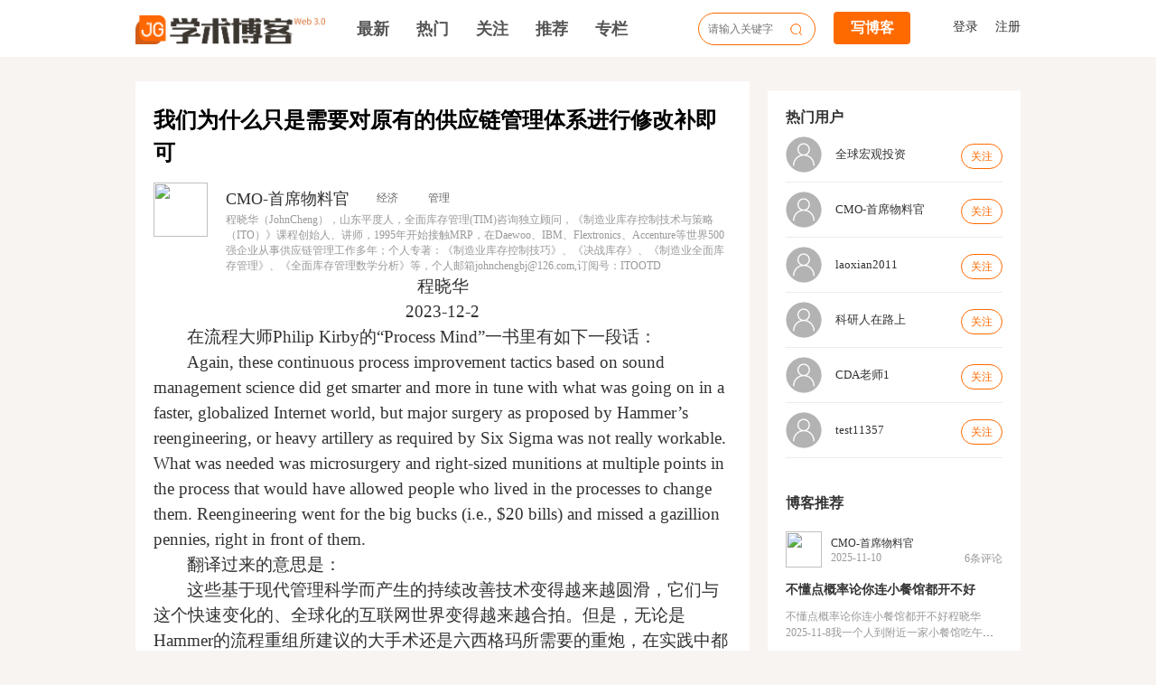

--- FILE ---
content_type: text/html; charset=UTF-8
request_url: https://bbs.pinggu.org/blog/post/details/656a7855e5a31a662f6c69bf
body_size: 17439
content:
<!DOCTYPE html>
<html lang="en">
<head>
    <meta charset="UTF-8">
    <meta name="viewport" content="width=device-width, initial-scale=1.0">
    <meta http-equiv="X-UA-Compatible" content="ie=edge">
    <title>我们为什么只是需要对原有的供应链管理体系进行修改补即可_经管之家 WEB 3.0 社区，学术博客</title>
    <meta name="keywords" content="我们为什么只是需要对原有的供应链管理体系进行修改补即可" />
    <meta name="description" content="我们为什么只是需要对原有的供应链管理体系进行修改补即可,程晓华2023-12-2在流程大师Philip Kirby的“Process Mind”一书里有如下一段话：Again, these continuous process improvement ta" />
    <link rel="shortcut icon" href="/favicon.ico" type="image/x-icon"/>
	<link rel="stylesheet" href="/static_pgc/css/common.css?20221213">
    <link rel="stylesheet" href="/static_pgc/css/user.css?20210115">
    <link rel="stylesheet" href="/static_pgc/css/index.css?20221104">
    <link rel="stylesheet" href="/static_pgc/font/iconfont.css">
    <link rel="stylesheet" href="/static_pgc/css/jquery.toast.css">
    <link rel="stylesheet" href="/static_pgc/css/tooltip.css">
    <script src="/static_pgc/jquery/dist/jquery.min.js"></script>
    <script type="text/javascript" src="/static_pgc/js/jquery.toast.js"></script>
    <script src="/static_pgc/js/comment.js?20210120"></script>
    <script src="/static_pgc/js/post.js?20210113"></script>
    <script src="/static_pgc/js/passport.js"></script>
    <script src="/static_pgc/js/popper.js"></script>
    <script src="/static_pgc/js/bootstrap.min.js"></script>
	<script src="/static_pgc/js/js.js?0902"></script>
	<link rel="stylesheet" href="//at.alicdn.com/t/font_2022747_v6pbpz99iu.css">

    <!-- 引入ueditor文件 start-->
    <link rel="stylesheet" href="/static_pgc/ueditor/themes/default/css/ueditor.css">

    <script src="/static_pgc/ueditor/ueditor.config.js?20210114"></script>
    <script src="/static_pgc/ueditor/ueditor.all.min.js"></script>
    <script src="/static_pgc/ueditor/ueditor.parse.min.js"></script>
    <script src="/static_pgc/ueditor/lang/zh-cn/zh-cn.js"></script>

    <script async="async" src="https://ua.pinggu.org/a.js?v=3" type="text/javascript"></script>

    <script src="/static_pgc/layer/layer.js"></script>

    
    <script>
        function pgc_layer_alert(msg){
            layer.alert(msg, {
                skin: 'layui-layer-lan'
                ,closeBtn: 0
                ,anim: 4
            });
        }

        function pgc_layer_alert_success(msg){
            layer.msg(msg,{ icon: 1,shade: [0.3, '#393D49'],shadeClose:true },function(){});
        }

        function pgc_layer_alert_error(msg){
            layer.msg(msg,{ icon: 0,shade: [0.3, '#393D49'],shadeClose:true },function(){});
        }

    </script>
    <style>
    .publishBtn a:first-child{
        margin-right: 10px;
    }
    .publishBtn a:first-child i{
        background:url(/static_pgc/image/qianbi1.png) center center no-repeat;
        background-size: contain;
    }
    .publishBtn a:first-child:hover i{
        background:url(/static_pgc/image/qianbi.png) center center no-repeat;
        background-size: contain;
    }
    .publishBtn a:last-child i{
        background:url(/static_pgc/image/quesicon.png?v=1111) center center no-repeat;
        background-size: contain;
    }
    .publishBtn a:last-child:hover i{
        background:url(/static_pgc/image/quesicon1.png) center center no-repeat;
        background-size: contain;
    }
    .publishBtn{
        margin-top: 3px;
        padding-top: 10px;
        margin-bottom: 14px;
        float: left;
    }
    .publishBtn a:hover{
        text-decoration: underline;
    }

    .publishBtn a{
        color: #fff;
        background: #FF6A00;
        border: none;
        border-radius: 4px;
        display: inline-block;
        margin: 0;
        width: 120px;
        height: 36px;
        line-height: 36px;
        font-weight: 700;
        padding: 0;
    }
    .publishBtn a.ev-publishBtn {
        width: 85px;
        margin-right: 0;
    }
</style>
    

</head>

<body>

<script type="text/javascript">
    var sso = new passport(1);

    $(function(){
        $('.newCent .community').hover(function(){
            $('.newCent .communityPosi').show();
            $('.newCent .community a img').addClass('trans')
        },function(){
            $('.newCent .communityPosi').hide();
            $('.newCent .community a img').removeClass('trans')
        });
       //消息提醒菜单显示隐藏-start---
        if(''){
            $.post(
                "/blog/index/messageList",
                function(data) {
                    if(data.code==0){
                        if(data.data){
                            if(data.data.msgs){
                                var msgList=data.data.msgs;
                                var tr = new String();

                                var messageLastReadTime = window.localStorage.getItem('messageLastRead') === null ? (new Date()).toISOString() : window.localStorage.getItem('messageLastRead');

                                var messageUnreadCount = 0;
                                if(msgList.length > 0){
                                    for (var i = 0; i < msgList.length; i++) {
                                        var href="";
                                        if (msgList[i].type == 1) { //回复帖子
                                            href="/blog/post/details/" + msgList[i].pid;
                                        } else if (msgList[i].type == 2) { //回复评论
                                            href="/blog/post/details/" + msgList[i].pid;
                                        } else if (msgList[i].type == 3) { //点赞文章
                                            href="/blog/post/details/" + msgList[i].pid;
                                        } else if (msgList[i].type ==4) { //点赞评论
                                            href="/blog/post/details/" + msgList[i].pid;
                                        } else if (msgList[i].type == 5) { //关注好友
                                            href="/blog/user/index/index/0/" + msgList[i].from;
                                        } else if (msgList[i].type == 6) { //文章奖励
                                            href="/blog/user/mine/index/5" ;
                                        } else if (msgList[i].type == 7) { //点赞奖励
                                            href="/blog/user/mine/index/5" ;
                                        }
                                        tr +="<li><span>" +
                                            "<a href=\""+href+"\">"+
                                            msgList[i].title+
                                            "</a>"+
                                            "</span></li>";
                                        if (msgList[i].createTime > messageLastReadTime){
                                        	messageUnreadCount += 1;
                                        	messageLastReadTime = msgList[i].createTime;
										}
                                    }
									window.localStorage.setItem('messageLastRead', messageLastReadTime);
                                    if (messageUnreadCount > 0) {
										$(".login-notice>b.num").html('<a>'+messageUnreadCount+'</a>');
									}
                                    $(".uled").html(tr);
									//$(".login-notice .num").html(msgList);
                                    // $("#ling").mouseover(function () {
                                    //     // console.log("test456===");
                                    //     $(".chakan").show();
                                    // })

                                    // $("#ling").mouseout(function () {
                                    //     // console.log("test123===")
                                    //     $(".chakan").hide();
                                    // })
                                }

                            }

                        }

                    }
                }
            );
            // $('div.login-notice').on('mouseover',function () {
			// 	window.localStorage.setItem('messageLastRead',(new Date()).toISOString());
			// 	$('.login-notice>b.num').html('');
			// });

        }

    })

	function loginOut(){
		$.ajax({
			url: '/login/dologout',
			type: 'post',
			dataType: 'json',
			success: function (data) {
				if(data.state=='success'){
					window.location.reload();
				}else {
					alert(data.info);
				}

			}
		})
	}
</script>

<div class="header-common fixed-header transition">
<!--header-->
<div class="header">
    <div class="wrap">
        <h1 class="logo"><a href="/blog/"><img src="/static_pgc//logo.png" style="width: 210px; vertical-align: middle;" /></a></h1>
		<div class="topnav">
			<ul>
				<li ><a href="/blog/">最新</a></li>
				<li ><a href="/blog/hot/">热门</a></li>
				<li ><a href="/blog/attention/">关注</a></li>
				<li ><a href="/blog/recommend/">推荐</a></li>
				<li ><a href="/blog/zhuanlan/">专栏</a></li>
			</ul>
		</div>

        		<div class="login">
			<div class="publishBtn">
				<a href="javascript:;" class="loginPopBtn ev-publishBtn">写博客</a>
			</div>
			<a href="https://bbs.pinggu.org/member.php?mod=logging&action=login" data-etag="sign" class="a1">登录</a>
			<a href="https://bbs.pinggu.org/member.php?mod=regpinggu" data-etag="sign" class="a2">注册</a>
		</div>
        		<div class="headsearch">
		    <input id="search" class="search-input" type="text" placeholder="请输入关键字"   />
		    <button type="submit" name="searchsubmit" id="search-img" class="search-btn click-search" value="true"><img src="/static_pgc/img/search.png" /></button>
		</div>
    </div>

</div>
</div>

<div class="header-top-box"></div>
<!--登录弹框 begin-->
<div class="login_layer">
    <div class="login_box">
        <div class="login_form">
                <span class="close_layer">
                </span>
            <div class="inner_box">
                <div class="login_tabmenu">
                    <span>免密码<i class="login_tit">登录</i></span>
                </div>
                <form class="login_type phone_type currForm">
                    <div class="form_box mob_icon">
                        <input maxlength="11" class="checkInput login_mobile" data-type="login_mobile" name="mobile" type="text" placeholder="手机号"/>
                    </div>
                    <div class="err_txt"></div>
                    <div class="form_box yzm_icon">
                        <input maxlength="6" class="checkInput" data-type="login_yzm" autocomplete="off" name="checkcode" type="text" placeholder="验证码"/>
                        <span class="yzm_btn getcheckcode dis">获取验证码</span>
                    </div>
                    <div class="err_txt"></div>
                    <input id="etag" type="hidden" name="etag"/>
                    <input id="url" type="hidden"/>
                    <input id="colID" type="hidden"/>
                    <!--<label>完成验证：</label>-->
                    <div id="captcha">
                        <div id="text">
                            行为验证™ 安全组件加载中
                        </div>
                        <div id="wait" class="show">
                            <div class="loading">
                                <div class="loading-dot"></div>
                                <div class="loading-dot"></div>
                                <div class="loading-dot"></div>
                                <div class="loading-dot"></div>
                            </div>
                        </div>
                    </div>
                </form>
                <span class="login_submit">提交</span>
                <span class="regTips"><a href="https://bbs.pinggu.org/member.php?mod=logging&action=login">账号登录</a></span>
            </div>
        </div>
    </div>
</div>

<style>
    input, textarea, select, button {
        outline: none;
        border: none;
    }
    .login_layer{
        width: 100%;
        height: 100%;
        position: fixed;
        left: 0;
        top: 0;
        z-index: 9999;
        background: rgba(0,0,0,.3);
        display: none;
    }
    .login_box{
        width: 450px;
        padding-bottom: 60px;
        border-radius: 10px;
        background: #ffffff;
        position: absolute;
        left: 50%;
        top: 50%;
        -webkit-transform:translate3d(-50%,-50%,0); /* Safari and Chrome */
        -moz-transform:translate3d(-50%,-50%,0); /* Firefox */
        transform:translate3d(-50%,-50%,0);
    }
    .inner_box{
        width: 280px;
        margin: 0 auto;
        padding-top: 36px;
    }
    .login_tit{
        font-style: normal;
    }
    .login_tabmenu .active{
        border-bottom: 2px solid #E13232;
        color: #E13232;
    }
    .login_tabmenu span{
        font-size: 16px;
        display: inline-block;
        text-align: center;
        width: 50%;
        cursor: pointer;
    }
    .login_tabmenu{
        font-size: 0px;
        height: 30px;
        line-height: 30px;
        font-weight: 500;
        margin-bottom: 17px;
        text-align: center;
    }

    .form_box{
        border: 1px solid #E6E6E6;
        border-radius: 6px;
        height: 44px;
        line-height: 46px;
        font-size: 14px;
        padding-left: 30px;
        background-size: 20px;
        background-position:  8px center;
        background-repeat: no-repeat;
    }
    .form_box input{height: 16px;line-height: 16px;width: 235px;font-size: 14px;border:none;padding: 0;margin-top:14px;}
    .form_box .icon{
        display: inline-block;
        width: 20px;
        height: 20px;
        margin-left: 8px;
        vertical-align: sub;
    }
    .mob_icon{
        background-image:url(https://www.cda.cn/static/image/loginpop/mob_icon.png);

    }
    .yzm_icon{
        background-image: url(https://www.cda.cn/static/image/loginpop/yzm_icon.png);
    }
    .yzm_icon input{width: 140px;}
    .user_icon{
        background-image: url(https://www.cda.cn/static/image/loginpop/user_icon.png);
    }
    .pwd_icon{
        background-image: url(https://www.cda.cn/static/image/loginpop/pwd_icon.png);
    }

    .err_txt{
        color: #CC0A12;
        line-height: 24px;
        height:24px;
    }

    .yzm_btn{
        text-align: center;
        width: 100px;
        height: 21px;
        vertical-align: text-bottom;
        line-height: normal;
        display: inline-block;
        border-left: 1px solid #E6E6E6;
    }
    .getcheckcode{
        color: #666666;
        cursor: pointer;
    }
    .getcheckcode:hover{
        color: #333333;
    }
    .getcheckcode.dis,.getcheckcode.dis:hover{
        color: #999999;
    }
    .regTips{
        color: #999999;
        line-height: 12px;
        text-align: right;
        padding-top: 8px;
        width: 100%;
        display: block;
    }
    .login_submit{
        cursor:pointer;
        display: block;
        width: 280px;
        height: 46px;
        text-align: center;
        line-height: 46px;
        background: #FF6A00;
        overflow: hidden;
        border-radius: 6px;
        color: #fff;
        font-size: 18px;
    }
    .login_submit:hover{background: #dd4928;}
    .fogetpwd{
        float: right;
        font-size: 14px;
        color: #333333;
        line-height: 16px;
        padding-bottom: 6px;
    }
    .close_layer{
        width: 20px;
        height: 20px;
        background: url(https://www.cda.cn/static/image/loginpop/close_icon.png) no-repeat;
        background-size: contain;
        position: absolute;
        right: 15px;
        top: 15px;
        cursor: pointer;
    }
    #captcha {
        width: 280px;
        display: none;
        margin-bottom: 10px;
    }
    #text {
        height: 42px;
        width: 278px;
        text-align: center;
        border-radius: 2px;
        background-color: #F3F3F3;
        color: #BBBBBB;
        font-size: 14px;
        letter-spacing: 0.1px;
        line-height: 42px;
    }

    #wait {
        display: none;
        height: 42px;
        width: 278px;
        text-align: center;
        border-radius: 2px;
        background-color: #F3F3F3;
    }

    .loading {
        margin: auto;
        width: 70px;
        height: 20px;
    }

    .loading-dot {
        float: left;
        width: 8px;
        height: 8px;
        margin: 18px 4px;
        background: #ccc;

        -webkit-border-radius: 50%;
        -moz-border-radius: 50%;
        border-radius: 50%;

        opacity: 0;

        -webkit-box-shadow: 0 0 2px black;
        -moz-box-shadow: 0 0 2px black;
        -ms-box-shadow: 0 0 2px black;
        -o-box-shadow: 0 0 2px black;
        box-shadow: 0 0 2px black;

        -webkit-animation: loadingFade 1s infinite;
        -moz-animation: loadingFade 1s infinite;
        animation: loadingFade 1s infinite;
    }

    .loading-dot:nth-child(1) {
        -webkit-animation-delay: 0s;
        -moz-animation-delay: 0s;
        animation-delay: 0s;
    }

    .loading-dot:nth-child(2) {
        -webkit-animation-delay: 0.1s;
        -moz-animation-delay: 0.1s;
        animation-delay: 0.1s;
    }

    .loading-dot:nth-child(3) {
        -webkit-animation-delay: 0.2s;
        -moz-animation-delay: 0.2s;
        animation-delay: 0.2s;
    }

    .loading-dot:nth-child(4) {
        -webkit-animation-delay: 0.3s;
        -moz-animation-delay: 0.3s;
        animation-delay: 0.3s;
    }

    @-webkit-keyframes loadingFade {
        0% { opacity: 0; }
        50% { opacity: 0.8; }
        100% { opacity: 0; }
    }

    @-moz-keyframes loadingFade {
        0% { opacity: 0; }
        50% { opacity: 0.8; }
        100% { opacity: 0; }
    }

    @keyframes loadingFade {
        0% { opacity: 0; }
        50% { opacity: 0.8; }
        100% { opacity: 0; }
    }
</style>
<script type="text/javascript" src="https://www.cda.cn/static/js/md5.js"></script>
<script type="text/javascript" src="https://www.cda.cn/static/js/gt.js"></script>
<script type="text/javascript">
    var _wait = 60
    $('.login_box').on('click','.close_layer',function () {
        $('.login_layer').hide();
        if(window.ks){
            window.location.reload();
        }
    }).on('click','.login_submit',function () {
        var _self = $(this);
        var oForm = $('.currForm').eq(0);
        var formData = oForm.serializeArray();
        var etag = $('#etag').val();
        var colID = $('#colID').val();
        var url = $('#url').val();
        $('.checkInput').each(function (index,item) {
            $(this).trigger('blur');
            if(index==1){
                var timer = setTimeout(function () {
                    clearTimeout(timer);
                    if(_self.hasClass('dis')){
                        return false;
                    }
                    _self.addClass('dis');
                    $.ajax({
                        url: '/login/dologin',
                        type: "post",
                        dataType: "json",
                        data: formData,
                        success: function (data) {
                            if(data.state=='success'){
                                setCookie("event", etag);
                                if(colID!==''){
                                setCookie("colID", colID);
                                }
                                setTimeout(function () {
                                    if(url){
                                       window.open(url);
                                    }
                                    window.location.reload();
                                },30);
                            }else {
                                _self.removeClass('dis');
                                alert(data.info);
                            }
                        }
                    });
                },30);
            }
        });



    }).on('focus','.checkInput',function () {
        var oErr = $(this).closest('.form_box').next('.err_txt');
        errFun(oErr,'');
    }).on('blur','.checkInput',function () {
        inputValidate($(this));
    }).on('input propertychange','.checkInput',function () {
        inputValidate($(this),true);
    }).on('click','.getcheckcode',function (){
        var _self = $(this);
        var mobile = $('.login_mobile').val();
        var etag = $('#etag').val();
        var oData = {
            mobile : mobile,
            etag : etag,
            page_ur : window.location.href,
            page_referer : document.referrer
        }
        if(_self.hasClass('need_captcha')){
            var captchaResult = window.captchaObj.getValidate();
            if(captchaResult){
                var capData = {
                    geetest_challenge : captchaResult.geetest_challenge,
                    geetest_validate: captchaResult.geetest_validate,
                    geetest_seccode: captchaResult.geetest_seccode

                }
                $.extend(oData,capData);
            }else {
                $('.geetest_radar_tip_content').css('color','#CC0A12');
                return false;
            }

        }

        if(_self.hasClass('dis')){
            return false;
        }
        _self.addClass('dis');

        $.ajax({
            url: '/login/sendsms',
            type: "post",
            dataType: "json",
            data: oData,
            success: function (data) {
                if(data.state=='success'){

                    codeCutdown();
                }else {

                    if(data.need_captcha){
                        _self.addClass('need_captcha');
                        if(!window.captchaObj){
                            initGt();
                        }
                    }
                }
            }
        });
    });
    $(document).ready(function () {
        var curEvent = getCookie("event");
        var colID = getCookie("colID");
        $('.loginPopBtn').on('click',function () {
            var eTag = $(this).attr('data-etag');
            var url = $(this).attr('data-url');
            if(url){
                $('#url').val(url);
            }
            loginPopInit(eTag);
        });
        //费米认证弹框
        $('.fmc_content').on('click','.loginPopBtn',function () {
            var eTag = $(this).attr('data-etag');
            var url = $(this).attr('data-url');
            if(url){
                $('#url').val(url);
            }
            loginPopInit(eTag);
        });
        if(curEvent){
            switch (curEvent){
                case 'collection':
                case 'collection_article':
                    mysc(colID)
                    var timer = setTimeout(function () {
                        clearTimeout(timer);
                        setCookie("colID",null);
                    },0);
                    break;
                case 'download':
                    var dlBtn = $('#downloadyy');
                    if(dlBtn.length){
                        downloadyy();
                    }
                    break;
                case 'live_signup':
                    window.signupFun();
                    break;
            }
            setCookie("event",null);
        }
    });
    function setCookie(name,value){
        var Days = 30;
        var exp = new Date();
        exp.setTime(exp.getTime() + Days*24*60*60*30);
        document.cookie = name + "="+ escape (value) + ";expires=" + exp.toGMTString();
    }

    function getCookie(name) {
        var arr, reg = new RegExp("(^| )" + name + "=([^;]*)(;|$)");
        if (arr = document.cookie.match(reg))
            return unescape(arr[2]);
        else
            return null;
    }
    function loginPopInit(eTag,colID) {
        $('.login_layer').show();
        $('#etag').val(eTag);
        if(colID){
            $('#colID').val(colID);
        }
        if($('#ks_ol_chatWin').length||$('#k_s_ol_chatWin').length){
            window.ks = true;
            $('#ks_ol_chatWin').remove();
            $('#k_s_ol_chatWin').remove();
        }
    }

    function initGt() {
        var handler = function (captchaObj) {
            captchaObj.appendTo('#captcha');
            captchaObj.onReady(function () {
                $("#wait").hide();
            }).onSuccess(function(){
                $('.getcheckcode').removeClass('dis');
                $('.getcheckcode').trigger('click');
            });
            window.captchaObj = captchaObj;
        };
        $('#captcha').show();
        $.ajax({
            url: "/login/gtstart?t=" + (new Date()).getTime(), // 加随机数防止缓存
            type: "get",
            dataType: "json",
            success: function (data) {
                $('#text').hide();
                $('#wait').show();

                // 调用 initGeetest 进行初始化
                // 参数1：配置参数
                // 参数2：回调，回调的第一个参数验证码对象，之后可以使用它调用相应的接口
                initGeetest({
                    // 以下 4 个配置参数为必须，不能缺少
                    gt: data.gt,
                    challenge: data.challenge,
                    offline: !data.success, // 表示用户后台检测极验服务器是否宕机
                    new_captcha: data.new_captcha, // 用于宕机时表示是新验证码的宕机
                    product: "float", // 产品形式，包括：float，popup
                    width: "280px",
                    https: true
                    // 更多配置参数说明请参见：http://docs.geetest.com/install/client/web-front/
                }, handler);
            }
        });
    }
    function codeCutdown() {
        if(_wait == 0){ //倒计时完成
            $(".getcheckcode").removeClass('dis').html("重新获取");
        }else{
            $(".getcheckcode").addClass('dis').html("重新获取("+_wait+"s)");
            _wait--;
            setTimeout(function () {
                codeCutdown();
            },1000);
        }
    }
    function inputValidate(ele,telInput) {
        var oInput = ele;
        var inputVal = oInput.val();
        var oType = ele.attr('data-type');
        var oEtag = $('#etag').val();
        var oErr = oInput.closest('.form_box').next('.err_txt');
        var empTxt = '请输入'+oInput.attr('placeholder')+'！';
        var errTxt = '请输入正确的'+oInput.attr('placeholder')+'！';
        var pattern;
        if(inputVal==""){
            if(!telInput){
                errFun(oErr,empTxt);
            }
            return false;
        }else {
            switch (oType){
                case 'login_mobile':
                    pattern = /^1[3456789]\d{9}$/;
                    if(inputVal.length==11) {
                        $.ajax({
                            url: '/login/checkmobile',
                            type: "post",
                            dataType: "json",
                            data: {
                                mobile: inputVal,
                                etag: oEtag,
                                page_ur: window.location.href,
                                page_referer: document.referrer
                            },
                            success: function (data) {

                            }
                        });
                    }
                    break;
                case 'login_yzm':
                    pattern = /^\d{6}$/;
                    break;
            }
            if(oType=='login_mobile'){

            }
            if(!!validateFun(pattern,inputVal)){
                errFun(oErr,'')
                if(telInput){
                    $('.getcheckcode').removeClass('dis');
                }
            }else {
                if(!telInput) {
                    errFun(oErr, errTxt);
                }else {
                    $('.getcheckcode').addClass('dis');
                }
                return false;
            }

        }
        return true;
    }
    function errFun(obj,msg) {
        obj.html(msg);
        if(msg==''){
            $('.login_submit').removeClass('dis');
        }else {
            $('.login_submit').addClass('dis');

        }
    }
    function validateFun(pat,val) {
        return pat.test(val);
    }
</script>

<!-- 登录弹框 end -->


<style>
	.cda-detail .cda-detail-box {
		width: 100%;
	}
	.cda-detail .cda-detail-top h2 {
		padding: 5px 0 15px 0;
	}
</style>
<div class="wrap">
		<!-- left -->
	<div class="w900 fl mt20 cda-detail">
		<div class="cda-detail-top">
			<h2>我们为什么只是需要对原有的供应链管理体系进行修改补即可</h2>
			<dl style="height: 75px;">
				<dt><a href="/blog/user/index/index/0/638312b7c69d903f7c0b8e98" target="_blank">
					<img src="https://u.pinggu.org/avatar.php?uid=3139801&size=middle">
				</a>
				</dt>
				<dd class="username" style="margin-top: 6px;">
					<p><span><a href="/blog/user/index/index/0/638312b7c69d903f7c0b8e98" target="_blank">CMO-首席物料官</a></span></p>
				</dd>
				<dd class="cda-detail-top-tags" style="margin-top: 9px;margin-left: 20px;">
															<a href="/blog/index/topic/%E7%BB%8F%E6%B5%8E" target="_blank">经济</a>										<a href="/blog/index/topic/%E7%AE%A1%E7%90%86" target="_blank">管理</a>					
									</dd>
				<dd style="width: 555px;margin-top: 3px;">程晓华（JohnCheng），山东平度人，全面库存管理(TIM)咨询独立顾问，《制造业库存控制技术与策略（ITO）》课程创始人、讲师，1995年开始接触MRP，在Daewoo、IBM、Flextronics、Accenture等世界500强企业从事供应链管理工作多年；个人专著：《制造业库存控制技巧》、《决战库存》、《制造业全面库存管理》、《全面库存管理数学分析》等，个人邮箱johnchengbj@126.com,订阅号：ITOOTD</dd>
			</dl>
		</div>
		<!-- 正文 -->
				<div class="cda-detail-box">
			<p style="text-align:center"><span style="font-size:19px;font-family:华文楷体">程晓华</span></p><p style="text-align:center"><span style="font-size:19px;font-family:华文楷体">2023-12-2</span></p><p style="text-indent:37px"><span style="font-size:19px;font-family:华文楷体">在流程大师Philip Kirby的“Process Mind”一书里有如下一段话：</span></p><p style="text-indent:37px"><span style="font-size:19px;font-family:华文楷体">Again, these continuous process improvement tactics based on sound  management science did get smarter and more in tune with what was going  on in a faster, globalized Internet world, but major surgery as proposed by  Hammer’s reengineering, or heavy artillery as required by Six Sigma was  not really workable. What was needed was microsurgery and right-sized  munitions at multiple points in the process that would have allowed people  who lived in the processes to change them. Reengineering went for the big  bucks (i.e., $20 bills) and missed a gazillion pennies, right in front of them.  </span></p><p style="text-indent:37px"><span style="font-size:19px;font-family:华文楷体">翻译过来的意思是：</span></p><p style="text-indent:37px"><span style="font-size:19px;font-family:华文楷体">这些基于现代管理科学而产生的持续改善技术变得越来越圆滑，它们与这个快速变化的、全球化的互联网世界变得越来越合拍。但是，无论是Hammer的流程重组所建议的大手术还是六西格玛所需要的重炮，在实践中都是无效的。我们只是需要在流程的多个节点上实施微创手术以及使用合适数量的弹药，以使得生活在流程中的人们去改变流程。流程重组是直奔大钞（如20美金的支票）去的，却错失了就在他们皮子地下的许许多多的便士。</span></p><p style="text-indent:37px"><span style="font-size:19px;font-family:华文楷体"> </span><span style="font-size:19px;font-family:华文楷体">这些十来年的全面库存管理咨询实践告诉我，Philip的这段话尽管简单、朴实，但与目前很多数企业家的想法是不一致的。我个人看法是，他们要么是想“直奔大钞（岂止是20$的事儿？）”，企图通过引进实施一些当前流行的、时髦的概念而一飞冲天，如前几年的互联网思维，近些年的数字化转型等等；要么他们就走向另外一个极端。他们借口自己的情况是特殊的，外来的顾问也帮不了什么忙。他们不学习，一直处于一种故步自封的状态。幸运的是，还有很多处于中间状态的企业家、CEO，他们知道，一飞冲天只是神话而已（他们可能也企图飞过，但最终还是没有飞上去），故步自封的企业是没有出路的。我这些年辅导过的这些大型企业基本上都是处于这种状况 – 他们在老老实实地捡着“眼皮子地下的许许多多的便士”。他们敢于实验，他们那么大的公司，随随便便哪个BU/BG（业务单元、事业群）都是年产值几十亿、甚至是几百亿人民币，他们竟然敢让我这个既无品牌也无团队，更没有什么国家承认的专家头衔的“三无人员”去帮他们“在流程的多个节点上实施微创手术”。我非常感谢我这些客户对我的认可，我尽管诚惶诚恐，但问心无愧，因为我相信，他们也承认，我和他们的团队的确是捡到了很多便士。</span></p><p style="text-indent:37px"><span style="font-size:19px;font-family:华文楷体"><img src="/z_anli/upload/pgc/20231202/1701476402_994139.png" title="1701476402_994139.png" alt="4BOOKSV3.0.png" width="601" height="491"/></span></p><p style="text-indent:37px"><span style="font-size:19px;font-family:华文楷体">Philip</span><span style="font-size:19px;font-family:华文楷体">接下来的这段话更是朴实无华：</span></p><p style="text-indent:37px"><span style="font-size:19px;font-family:华文楷体">From personal experience, covering well over 100 companies in  15 countries, incorporating over 1,600 business processes, I have empirical evidence that 75% of all problems are visible and can be remedied with  the common-sense and face-to-face communications of the people who  live and work in that process, if the organization designs and executes  across functions as an integrated process and is maniacally obsessed on  delivering value to the customer. Another 20% will require more rigorous root cause analysis; however, only 3% will require anything near the heavy  artillery of Six Sigma or its derivatives, design of experiments, statistical analysis, and others. Another 2%, where there is complex material or  information exchange, may need a complete process redesign.</span></p><p style="text-indent:37px"><span style="font-size:19px;font-family:华文楷体">从我个人在来自超过15个国家、100多家公司、1600多个流程的经验，我有经验证明，如果一个组织是被设计成跨部门的集成流程并坚定地以交付价值给客户为导向的，那么，其75%的问题是明摆着的，是可以通过那些生活和工作在流程中的那些人的常识和面对面的沟通就能解决的。有20%需要严格的根因分析；3%的问题需要类似六西格玛的重炮或其衍生物，如设计实验、统计分析等。另外2%，可能有比较复杂的物料或信息交换，可能需要一个完整的流程设计（汉语翻译：程晓华）。</span></p><p style="text-indent:37px"><span style="font-size:19px;font-family:华文楷体">这也是我这些年的体会：很多公司的供应链管理问题大多数都是简单、明了的常识性问题。而问题的关键是，企业管理者到底是不是真的想去解决，尽管没有一个企业的CEO会说，他不想去解决问题。这看起来就是个悖论。</span></p><p style="text-indent:37px"><span style="font-size:19px;font-family:华文楷体">那问题到底出在哪里呢？</span></p><p style="text-indent:37px"><span style="font-size:19px;font-family:华文楷体">Philip </span><span style="font-size:19px;font-family:华文楷体">在这里提到了一个关键的前提，那就是你的组织是不是真正的以客户为导向的流程型组织。以客户为导向的流程型组织的关键特征就是尊重员工，横向驱动价值流，并帮助员工消除为客户创造价值的一切障碍。用我的话讲就是人挡杀人，佛挡杀佛，横扫一切。</span></p><p style="text-indent:37px"><span style="font-size:19px;font-family:华文楷体">也就是说，尽管很多CEO不承认自己不想解决问题但实际上却对问题视而不见，这种现象的根本原因还是因为他们自己对什么叫以客户为导向缺乏常识，缺乏深度的理解，从而导致他们从思想上把很多问题不认为是真正的问题。</span></p><p style="text-indent:37px"><span style="font-size:19px;font-family:华文楷体">所以，要解决一个企业的供应链管理问题，最关键的是企业的CEO及其高管们必须得发自内心地、理性地、真正地认识到什么是以客户为导向的流程思维，剩下的就是对现有的管理体系进行修、改、补的事情了。</span></p><p style="text-indent:40px"><span style="font-size:20px;font-family:华文楷体;color:black">作者程晓华（John Cheng），全面库存管理（TIM）咨询独立顾问，《制造业库存控制技术与策略》课程创始人、讲师，</span><span style="font-size:20px;font-family:&#39;MS Mincho&#39;;color:black"></span><span style="font-size:20px;font-family:华文楷体;color:black">《制造业库存控制技巧》（第1、2、3、4版+经典版）、</span><span style="font-size:20px;font-family:华文楷体;color:black">《决战库存（大陆及台湾版）》、《制造业全面库存管理》、《全面库存管理数学分析》著作者。TIM订阅号：ITOOTD，邮箱: </span><a href="mailto:johnchengbj@126.com"><span style="font-size:20px;font-family:华文楷体">johnchengbj@126.com</span></a></p><p><br/></p>
		</div>
						
		<style>
			.cda-detail-box>pre {
				margin: 0.5em 0;
				padding: 0.4em 0.6em;
				border-radius: 8px;
				background: #f8f8f8;
			}
			._2GXD2V span.timeRead {
				position: absolute;
				left: 0;
				bottom: 3px;
				color: #999;
				cursor: default;
			}
			._2GXD2V span.timeRead:hover {
				color: #999;
			}
		</style>
		
		<!-- 功能 -->
		<div class="cda-detail-ck" id="toCommentBox">
		<div class="_2GXD2V">
			<span class="kou-bei">1.6919</span>

							<span class="loginPopBtn" data-id="656a7855e5a31a662f6c69bf"><i class="iconfont icondianzan1"></i><b>16</b></span>
				<span><a href="#toCommentBox"><i class="iconfont iconhuifu1"></i><b>3</b></a></span>
				<span class="loginPopBtn" data-id="656a7855e5a31a662f6c69bf"><i class="iconfont iconcai" style="margin-right: 5px;"></i><span>踩</span></span>
				<span class="loginPopBtn" data-id="638312b7c69d903f7c0b8e98"><i class="iconfont icontianjiahaoyou"></i>
					<span>关注作者</span>
				</span>
				<span class="loginPopBtn" data-id="656a7855e5a31a662f6c69bf"><i class="iconfont iconxiazai12"></i>
					<span>收藏</span>
				</span>
			
			
			<span class="timeRead">2023-12-02 &nbsp;&nbsp;阅读量: 7744</span>
		</div>
		</div>
		
		<!-- 评论 -->
		<div class="cda-detail-fastposteditor">
<style>
	#commentContent {
		width: 640px;
		height: 70px;
		border-radius: 4px;
		background: #FAFAFA;
		border: 1px solid #E7E7E7;
		padding: 8px 10px;
		box-sizing: border-box;
		font-size: 14px;
		resize: none;
	}
</style>
			<div class="fteditor">
				<p><textarea id="commentContent"   placeholder="请输入评论内容" ></textarea>
				<input type="hidden" name="commentId" id="commentId" value=""></p>
				<p style="color: red" id="commentDesc"></p>
				<button id="commentSubmit"><i></i>发布评论</button>
			</div>

			<h2><b>评论</b><span>(3)</span></h2>

			<!-- 回复 --> 
						<div class="replythread-box">
				<!-- -->
								    				<div class="replythread-box-re">
					<a name="6572ab88e5a31a662f6c6ee1"></a>
					<a class="avatar" href="/blog/user/index/index/0/656469ec7c204054b7001acb" target="_blank"><img src="https://u.pinggu.org/avatar.php?uid=6151441&size=middle"></a>
					<div class="replythread-box-con">
						<div class="username">小瓶九阳丹</div>
						<div class="time">2023-12-08</div>
						<div class="content">感谢分享</div>
						<div class="_2GXD2V">
							<span class="kou-bei">0.0000</span>
							<span class="click-like-comment " data-pid="656a7855e5a31a662f6c69bf" data-id="6572ab88e5a31a662f6c6ee1">
								<i class="iconfont icondianzan1"></i><b id="comment_like_6572ab88e5a31a662f6c6ee1">0</b>
							</span>
							<span class="click-step-comment " data-pid="656a7855e5a31a662f6c69bf" data-id="6572ab88e5a31a662f6c6ee1">
								<i class="iconfont iconcai"></i><b id="comment_step_6572ab88e5a31a662f6c6ee1">0</b>
							</span>
							<span class="show-reply-comment" data-id="6572ab88e5a31a662f6c6ee1" data-username="小瓶九阳丹" id="po-img"><i class="iconfont iconhuifu1"></i><b>回复</b></span>
						</div>
												                                            
					</div>
				
				</div>
				
									<div class="replythread-box-re">
					<a name="656f2edae5a31a662f6c6c09"></a>
					<a class="avatar" href="/blog/user/index/index/0/656f2eae6a9ad015c00c89a1" target="_blank"><img src="https://u.pinggu.org/avatar.php?uid=10557920&size=middle"></a>
					<div class="replythread-box-con">
						<div class="username">taotianxiabao</div>
						<div class="time">2023-12-05</div>
						<div class="content">感谢分享</div>
						<div class="_2GXD2V">
							<span class="kou-bei">0.0000</span>
							<span class="click-like-comment " data-pid="656a7855e5a31a662f6c69bf" data-id="656f2edae5a31a662f6c6c09">
								<i class="iconfont icondianzan1"></i><b id="comment_like_656f2edae5a31a662f6c6c09">0</b>
							</span>
							<span class="click-step-comment " data-pid="656a7855e5a31a662f6c69bf" data-id="656f2edae5a31a662f6c6c09">
								<i class="iconfont iconcai"></i><b id="comment_step_656f2edae5a31a662f6c6c09">0</b>
							</span>
							<span class="show-reply-comment" data-id="656f2edae5a31a662f6c6c09" data-username="taotianxiabao" id="po-img"><i class="iconfont iconhuifu1"></i><b>回复</b></span>
						</div>
												                                            
					</div>
				
				</div>
				
									<div class="replythread-box-re">
					<a name="656bfd4ae5a31a662f6c6a4a"></a>
					<a class="avatar" href="/blog/user/index/index/0/63a913dfa441cebba00caf22" target="_blank"><img src="https://u.pinggu.org/avatar.php?uid=269855&size=middle"></a>
					<div class="replythread-box-con">
						<div class="username">sunnyzhxg</div>
						<div class="time">2023-12-03</div>
						<div class="content">谢谢分享！</div>
						<div class="_2GXD2V">
							<span class="kou-bei">0.0000</span>
							<span class="click-like-comment " data-pid="656a7855e5a31a662f6c69bf" data-id="656bfd4ae5a31a662f6c6a4a">
								<i class="iconfont icondianzan1"></i><b id="comment_like_656bfd4ae5a31a662f6c6a4a">0</b>
							</span>
							<span class="click-step-comment " data-pid="656a7855e5a31a662f6c69bf" data-id="656bfd4ae5a31a662f6c6a4a">
								<i class="iconfont iconcai"></i><b id="comment_step_656bfd4ae5a31a662f6c6a4a">0</b>
							</span>
							<span class="show-reply-comment" data-id="656bfd4ae5a31a662f6c6a4a" data-username="sunnyzhxg" id="po-img"><i class="iconfont iconhuifu1"></i><b>回复</b></span>
						</div>
												                                            
					</div>
				
				</div>
				
					
				<!-- pages -->
				
								
			</div>
			 
			                             
			 
		</div>
		
	</div>

	<!-- right -->
	<div class="w280 fr mt20">

		<div class="hotuser mt10">
			<h2><b>热门用户</b></h2>
			<div id="div-recommendList">
								
				<div class="yong-guan" id="recommend_6350bcb213db133612bea86d">
					<a href="/blog/user/index/index/0/6350bcb213db133612bea86d">
						<dl>
							<dt><img class="imgimg" src="https://u.pinggu.org/avatar.php?uid=14633102&size=middle" onerror="this.onerror=null;this.src='/static_pgc/image/ic_avatar_default.png'"></dt>
							<dd><span>全球宏观投资</span></dd>
						</dl>
					</a>
					<p class="click-recommend-concern" data-id="6350bcb213db133612bea86d" onclick="recommendConcern(this)">关注</p>
				</div>

				
				<div class="yong-guan" id="recommend_638312b7c69d903f7c0b8e98">
					<a href="/blog/user/index/index/0/638312b7c69d903f7c0b8e98">
						<dl>
							<dt><img class="imgimg" src="https://u.pinggu.org/avatar.php?uid=3139801&size=middle" onerror="this.onerror=null;this.src='/static_pgc/image/ic_avatar_default.png'"></dt>
							<dd><span>CMO-首席物料官</span></dd>
						</dl>
					</a>
					<p class="click-recommend-concern" data-id="638312b7c69d903f7c0b8e98" onclick="recommendConcern(this)">关注</p>
				</div>

				
				<div class="yong-guan" id="recommend_63b62339f42a84c23a027268">
					<a href="/blog/user/index/index/0/63b62339f42a84c23a027268">
						<dl>
							<dt><img class="imgimg" src="https://u.pinggu.org/avatar.php?uid=2486024&size=middle" onerror="this.onerror=null;this.src='/static_pgc/image/ic_avatar_default.png'"></dt>
							<dd><span>laoxian2011</span></dd>
						</dl>
					</a>
					<p class="click-recommend-concern" data-id="63b62339f42a84c23a027268" onclick="recommendConcern(this)">关注</p>
				</div>

				
				<div class="yong-guan" id="recommend_6364dde7afdc1926ea03f912">
					<a href="/blog/user/index/index/0/6364dde7afdc1926ea03f912">
						<dl>
							<dt><img class="imgimg" src="https://u.pinggu.org/avatar.php?uid=17691458&size=middle" onerror="this.onerror=null;this.src='/static_pgc/image/ic_avatar_default.png'"></dt>
							<dd><span>科研人在路上</span></dd>
						</dl>
					</a>
					<p class="click-recommend-concern" data-id="6364dde7afdc1926ea03f912" onclick="recommendConcern(this)">关注</p>
				</div>

				
				<div class="yong-guan" id="recommend_638dbe31d86d3562c6f5b129">
					<a href="/blog/user/index/index/0/638dbe31d86d3562c6f5b129">
						<dl>
							<dt><img class="imgimg" src="https://bbs.pinggu.org/static_pgc/image/ic_avatar_default.png" onerror="this.onerror=null;this.src='/static_pgc/image/ic_avatar_default.png'"></dt>
							<dd><span>CDA老师1</span></dd>
						</dl>
					</a>
					<p class="click-recommend-concern" data-id="638dbe31d86d3562c6f5b129" onclick="recommendConcern(this)">关注</p>
				</div>

				
				<div class="yong-guan" id="recommend_634ac3a26bafe2d43c0182c2">
					<a href="/blog/user/index/index/0/634ac3a26bafe2d43c0182c2">
						<dl>
							<dt><img class="imgimg" src="https://u.pinggu.org/avatar.php?uid=3283731&size=middle" onerror="this.onerror=null;this.src='/static_pgc/image/ic_avatar_default.png'"></dt>
							<dd><span>test11357</span></dd>
						</dl>
					</a>
					<p class="click-recommend-concern" data-id="634ac3a26bafe2d43c0182c2" onclick="recommendConcern(this)">关注</p>
				</div>

				
							</div>
		</div>
		<script>
			var isLogin = '';
		</script>
		
		<script>
			function recommendConcern(btn){
				if(!isLogin){
					//sso.goLogin();
					var eTag = $(this).attr('data-etag');
					var url = $(this).attr('data-url');
					if(url){
						$('#url').val(url);
					}
					loginPopInit(eTag);
					return;
				}
				var id=$(btn).data("id");
				$.post(
						"/blog/user/mine/concern", {
							userId: id
						},
						function(data) {
							if(data.code==0){
								var divId="#recommend_"+id;
								$(divId).remove();
							}else{
								alert(data.msg);
							}

						}
				);
			};
		</script>
		




				<div class="cda-detail-r-tj bgw">
			<h2>博客推荐</h2>
			<ul>
												<li>
					<dl class="cda-detail-r-ava">
						<dt>
							<a href="/blog/user/index/index/0/638312b7c69d903f7c0b8e98">
								<img class="imgimg" src="https://u.pinggu.org/avatar.php?uid=3139801&size=middle">
							</a>
						</dt>
						<dd><a href="/blog/user/index/index/0/638312b7c69d903f7c0b8e98">CMO-首席物料官</a><br>
							2025-11-10<span class="fr">6条评论</span>
						</dd>
					</dl>
					<h4><a href="/blog/post/details/69119a42cd8c224bb4419e50" target="_blank">不懂点概率论你连小餐馆都开不好</a></h4>
					<p><a href="/blog/post/details/69119a42cd8c224bb4419e50" target="_blank">不懂点概率论你连小餐馆都开不好程晓华2025-11-8我一个人到附近一家小餐馆吃午饭，埋单的时候，我说我太太在这里有充值卡，我说她的手机号，你们直接扣吧。她们竟然说，不行！您得让您太太把微信码发过来。我就有点烦了。以前都是报手机号，再确认一下姓名就行，怎么现在就不行了呢？她们说，现在要求实名了。我就有些愤怒了！那我就自己埋单吧！我说，你们做生意应该想方设法让客人觉得容易、舒服，而不是让人觉得很麻烦</a></p>
				</li>

								<li>
					<dl class="cda-detail-r-ava">
						<dt>
							<a href="/blog/user/index/index/0/638312b7c69d903f7c0b8e98">
								<img class="imgimg" src="https://u.pinggu.org/avatar.php?uid=3139801&size=middle">
							</a>
						</dt>
						<dd><a href="/blog/user/index/index/0/638312b7c69d903f7c0b8e98">CMO-首席物料官</a><br>
							2025-08-26<span class="fr">5条评论</span>
						</dd>
					</dl>
					<h4><a href="/blog/post/details/68acf7e9e2af7363a3fd82bb" target="_blank">离开了专业的供应链管理任何IT系统都是不可能成功的 </a></h4>
					<p><a href="/blog/post/details/68acf7e9e2af7363a3fd82bb" target="_blank">程晓华2025-8-25关于供应链管理与IT的关系，我在我的书《制造业库存控制技巧》的不同版本中都有专门的章节论述。我在书里面的主要观点是：MRP功夫在诗外，MRP需要供应链管理流程来保驾护航，道理很简单，MRP运算本身是个“计算器问题”，而决定MRP的输入、输出和怎么运算则是个“数学问题”。同时，我也写过很多文章来谈这个问题。其中比较经典的文章有那么几篇：-       2014年，《再论3C（</a></p>
				</li>

								<li>
					<dl class="cda-detail-r-ava">
						<dt>
							<a href="/blog/user/index/index/0/638312b7c69d903f7c0b8e98">
								<img class="imgimg" src="https://u.pinggu.org/avatar.php?uid=3139801&size=middle">
							</a>
						</dt>
						<dd><a href="/blog/user/index/index/0/638312b7c69d903f7c0b8e98">CMO-首席物料官</a><br>
							2025-08-09<span class="fr">1条评论</span>
						</dd>
					</dl>
					<h4><a href="/blog/post/details/6897177e3d7efb5ca738922f" target="_blank">我不怕你学会但我不会免费</a></h4>
					<p><a href="/blog/post/details/6897177e3d7efb5ca738922f" target="_blank">程晓华2025-8-8        无论是公开课还是企业内训，我对我唯一的培训课程《制造业库存控制技术与策略》（Since 2004）的一贯讲法就是，你要是不问问题，我就照本宣科，按照我标准的课程大纲和课件标准内容，两天12小时讲完；你要是问我问题，尤其是如果你能问我几个“好问题”，我完全是打乱了顺序，放开了讲。       我就这一门课，从2004年开发成功到现在，讲了20多年了，没事我就修改</a></p>
				</li>

								<li>
					<dl class="cda-detail-r-ava">
						<dt>
							<a href="/blog/user/index/index/0/">
								<img class="imgimg" src="https://u.pinggu.org/avatar.php?uid=269855&size=middle">
							</a>
						</dt>
						<dd><a href="/blog/user/index/index/0/"></a><br>
							1701576010995<span class="fr">条评论</span>
						</dd>
					</dl>
					<h4><a href="/blog/post/details/656bfd4ae5a31a662f6c6a4a" target="_blank"></a></h4>
					<p><a href="/blog/post/details/656bfd4ae5a31a662f6c6a4a" target="_blank"></a></p>
				</li>

				
				
			</ul>
		</div>

		
	</div>
</div>
                        

<script>

    $(function () {
        $("#commentSubmit").click(function () {
            if(!''){
                //sso.goLogin();
				var eTag = $(this).attr('data-etag');
				var url = $(this).attr('data-url');
				if(url){
					$('#url').val(url);
				}
				loginPopInit(eTag);
                return;
            }
            var content = $("#commentContent").val();
            if (!content ) {
				layer.alert('请输入评论内容', {
					skin: 'layui-layer-lan'
					,closeBtn: 0
					,anim: 4
				});
                return
            }
            var postId = "656a7855e5a31a662f6c69bf";
            var postData = {
                postId: postId,
                content: content
            };
            var commentId = $("#commentId").val();
            if(commentId){
                postData.commentId = commentId;
                $.post(
                    "/blog/comment/index/postReply", postData,
                    function (data) {
						layer.alert(data.msg, {
							skin: 'layui-layer-lan'
							,closeBtn: 0
							,anim: 4
						});
                        if (data.code == 0) {
                            window.location.reload();
                        }
                    }
                );

            }else{
                $.post(
                    "/blog/post/index/postComment", postData,
                    function (data) {
						layer.alert(data.msg, {
							skin: 'layui-layer-lan'
							,closeBtn: 0
							,anim: 4
						});
                        if (data.code == 0) {
                            window.location.reload();
                        }
                    }
                );
            }

        });

        $(".show-reply-comment").click(function () {
            if(!''){
                sso.goLogin();
                return;
            }
            var id = $(this).data("id");
            $("#commentId").val(id);
            console.log("回复 "+$(this).data("username")+" 的评论")
            $("#commentDesc").text("回复 "+$(this).data("username")+" 的评论");
            //ue.focus(true);
            location.href ="#toCommentBox";
            $("#commentContent").focus();
            // $(".spano[data-id='"+id+"']").show();
        });
        // $(".click-reply-comment").click(function () {
        //     if(!''){
        //         sso.goLogin();
        //         return;
        //     }
        //     var content = $("#reply_" + $(this).data("id"));
        //     if (!content) {
        //         alert('请输入回复内容');
        //         return;
        //     }
        //     var self = $(this);
        //     $.post(
        //         "/comment/index/postReply", {
        //             postId: self.data("pid"),
        //             commentId: self.data("id"),
        //             content: content
        //         },
        //         function (data) {
        //             alert(data.msg)
        //             if (data.code == 0) {
        //                 window.location.reload();
        //             }
        //         }
        //     );
        // });
        //删除帖子
        $("#delete").click(function(){
            var pid=$(this).data('id');
            $.post('/blog/post/index/delete', {
                id:pid,
            }, function (res) {
				layer.alert(res.msg, {
					skin: 'layui-layer-lan'
					,closeBtn: 0
					,anim: 4
				});
                window.location.href="/"
            });
        });

    })

</script>

<script>
    $(function(){
        $(".click-search").click(function(){
                //按下了搜索按钮
                doSearch();
        });

        $("#search").keydown(function(event){
       　　 if(event.keyCode == 13){
            　 //alert('你按下了Enter');
                doSearch();
            }
        });
        function doSearch() {
            var keyword="";
            if(!$.trim($("#search").val())){
                alert($("#search").attr('placeholder'));
                return;
            }else{
                keyword = $("#search").val();
                keyword = keyword.replace("\\","");
                keyword=encodeURIComponent(keyword);
                keyword = keyword.replace(/[!'()*]/g,function (c){
                	return '%' + c.charCodeAt(0).toString(16);
				});
            }
            window.location.href = "/blog/index/search/"+ keyword;
        };
		//标签高亮
		var nav = document.getElementById("hottags");
		var links = nav.getElementsByTagName("li");
		var lilen = nav.getElementsByTagName("a");
		var currenturl = document.location.href;
		var last = -1;
		for (var i=0;i<links.length;i++)
			{
				var linkurl =  lilen[i].getAttribute("href");
				    if(currenturl.indexOf(linkurl)!=-1)
				        {
				         last = i;
				    }
			}
		links[last].className = "on";
    })

</script>


<div style="clear:both"></div>

<div class="footer">
	<div class="wrap">
		<a href="http://beian.miit.gov.cn/publish/query/indexFirst.action" target="_blank">京ICP备16021002号-2</a>   京B2-20170662号
		<a target="_blank" href="http://www.beian.gov.cn/portal/registerSystemInfo?recordcode=11010802022788" >
			<img src="https://bbs-cdn.datacourse.cn/2019/wangan.png" >京公网安备 11010802022788号
		</a>
		论坛法律顾问：王进律师
		<a href="https://bbs.pinggu.org/z_banquan.php" target="_blank" rel="nofollow">知识产权保护声明</a> &nbsp;
		<a href="https://bbs.pinggu.org/z_mianze.php" target="_blank" rel="nofollow">免责及隐私声明</a>
	</div>
</div>

</body>
</html>

--- FILE ---
content_type: text/css
request_url: https://bbs.pinggu.org/static_pgc/css/common.css?20221213
body_size: 5448
content:
*{padding:0px;margin:0px;list-style:none;}
html{margin: 0 auto;height: 100%;} 
body{position: relative;overflow-x: auto;min-width: 1200px;min-height: 100%;background:#F8F4F1; color: #333;}
*, :after, :before {-webkit-box-sizing: border-box;box-sizing: border-box;}
blockquote,button,dd,dl,dt,fieldset,form,h1,h2,h3,h4,h5,h6,hr,input,legend,li,ol,p,pre,td,textarea,th,ul {margin: 0; padding: 0}

a{text-decoration: none;color: #333;}
h1,h2,h3,h4,h5,h6{ font-size: 14px;}
.fl{float: left;}
.fr{float: right;}
.bgw{ background: #fff;}
.wrap{ width: 980px; margin: 0 auto;}
.w280{ width: 280px;}
.w900{ width: 680px;}
.w200{ width: 200px;}
.w980{ width: 760px;}
.mt10{margin-top: 10px;}
.mt20{margin-top: 20px;}
.dn{display: none;}

/*无数据*/
.cda-wushuer{ clear: both; text-align: center; font-size: 12px; color: #999; padding: 50px 0; font-weight: normal; min-height: 300px;}
/*图标*/
._2GXD2V{ position: relative; }
._2GXD2V,._2GXD2V span a{ color: #7a8d9c; font-size: 14px; margin: 12px 0 0; line-height: 1;}
._2GXD2V b{ font-weight: normal; margin-left: 5px;}
._2GXD2V span{margin-right: 10px; cursor: pointer; vertical-align: middle;}
._2GXD2V span:hover{ color: #dd4928;}
.kou-bei {background: #fff url(https://cdn.pinggu.org/static/dianzan/tpgc.png) 5px center no-repeat;vertical-align: unset;cursor:default; background-size: 14px 14px;border-radius: 3px;color: #7a8d9c;padding: 0px 10px 0 20px;display: inline-block;line-height: 20px;}
span.kou-bei{ vertical-align: sub; }
span.kou-bei:hover{ color: #7a8d9c; cursor:default;}
.icondianzan1{font-size: 18px!important;}
.iconcai{font-size: 15px!important;position: relative; top: 2px;}
.iconhuifu1{font-size: 19px!important; position: relative; top: 3px;}
.icongengduo-{font-size: 16px!important;position: relative; top: 1px;}
.clike{color: #dd4928;}
._2GXD2V .item-menu{z-index: 1000; position: absolute; border: 1px solid #ececec; right: 0; top: 30px; width:130px; border-radius: 5px; height:auto;box-shadow: 0 0 8px 0 rgba(0, 0, 0, 0.2); background: #fff; }
._2GXD2V .item-menu li{ text-align: left; line-height:30px;padding:0 10px; border-bottom:1px solid #ececec ; font-size: 14px; vertical-align: middle;}
._2GXD2V .item-menu li i{ margin-right: 10px; font-size: 14px; vertical-align: middle;}
._2GXD2V .item-menu li:hover{background:#ececec;color: #dd4928; }
._2GXD2V .item-menu .iconsanjiaoshang{ position: absolute; top: -12px; right: 10px; color: #ececec; z-index: -1; }

/* header */
.header-common{position: fixed; width: 100%; background: #fff; min-width: 980px;  top: 0; z-index: 10001;}
.header-common.transition{}
.header-common.pa-normal{position: absolute; top: 0;}
.header-common.pf-up{transform: translateY(-88px);}
.header-common.pf-normal{transform: translateY(0px);}
.header-top-box{ height:70px; width:100%; display:block;}

 /*tophead*/
 .newHead{
         width:100%;
         height:28px;
         background:rgba(242,240,239,1);
         font-size: 12px;
     }
     .newHead .newCent{
         width: 1200px;
         margin: 0 auto; padding-top: 8px;
     }
     .newCent a{
         float: left;
         padding: 0 16px; line-height: 12px;
         border-right: 1px solid #D4D2D1;
         color: #605553;
     }
	 .newCent .first{ padding: 0 16px 0 0!important;}
     .newCent a.last{
         border-right: 0;
     }
     .newCent a:hover{
         color: #000;
     }
     /*.header h1,.header h2{*/
     /*    margin-top: 22px;*/
     /*}*/
     .site .content{
         font-size: 14px;
         font-family: Noto Sans S Chinese;
         font-weight: 400;
         color: #8F8F8F;
         margin-top: 6px;
         width: 330px;
         overflow: hidden;
         text-overflow: ellipsis;
         white-space: nowrap;
     }
     .pMargin{
         margin-top: 28px;
     }
     .site p.email {
         margin-top: 8px;
     }
     .cda-classify{
         top: 164px;
     }
     .acti-hd-r:hover .case-bt a{ color: #333;}
     .acti-hd-r .site:hover .case-bt a{ color: #b6a795;}
     .newCent .community{
         float: left;
         position: relative;
     }
     .newCent .communityPosi{
         position: absolute;
         top: 12px;
         left: 0;
         background: rgba(242,240,239,1); padding-top: 12px;
         opacity: 0.95;
         width: 96px; z-index: 1;
         display: none;
     }
     .newCent .communityPosi a{
         text-align: center;
         line-height: 25px;
         border: 0;
         padding: 0;
         display: block;
         float: initial;
     }
     .newCent .communityPosi a:hover{
         background: #A6937C;
         color: #fff;
     }
     .newCent .community a img{
         transform:rotate(-90deg);
         -ms-transform:rotate(-90deg);
         -moz-transform:rotate(-90deg);
         -webkit-transform:rotate(-90deg);
         -o-transform:rotate(-90deg);
         transition: all 0.5s;
         -webkit-transition: all 0.5s;
         -ms-transition: all 0.5s;
         margin: 0 0 2px 5px;
     }
     .newCent .community a img.trans {
         transform: rotate(0deg);
         -ms-transform: rotate(0deg);
         -moz-transform: rotate(0deg);
         -webkit-transform: rotate(0deg);
         -o-transform: rotate(0deg);
         transition: all 0.5s;
         -webkit-transition: all 0.5s;
         -ms-transition: all 0.5s;
     }
	 



/*footer*/
.footer{ background: #fff; width: 100%; font-size: 12px; color: #333; padding: 20px 0 20px; text-align: center; margin-top: 40px; }
.footer a{ color: #333;}
/**header**/
.header{width:100%;background:#fff; height: 60px; display: block; position: relative;}
.header .ling{margin:0px 2px;}
.header .logo{ float: left; height: 60px; overflow: hidden;}
.header .logo a{
    height: 60px;
    display: block;
    color: #FF6A00;
    font-size: 30px;
    line-height: 60px;
}
.header .topnav{ padding: 4px 20px 0 20px; display: block; float: left;}
.header .topnav li{ float: left; box-sizing: content-box;}
.header .topnav li a{ color: #555555; margin: 0 15px; line-height: 57px; display: block;font-size: 18px;
    font-weight: 700;}
.header .topnav li.current a,.header .topnav li a:hover{ color: #FF6A00;}

.header .login{ width: 207px; float: right; text-align: right;}
.header .login .a1{
    height: 60px;
    line-height: 60px;
    padding: 0 5px 0 0;
    font-size: 14px;
    color: #333;
    text-align: center;
    display: inline-block;
    cursor: pointer;
}
.header .login .a2{
    height: 30px;
    line-height: 28px;
    box-sizing: border-box;
    margin: 15px 0px 0 10px;
    display: inline-block;
    font-size: 14px;
    color: #333;
}
.header .login .a1:hover, .header .login .a2:hover{
    color: #FF6A00;
}
.header .login .login-notice{ position: relative; margin-left: 10px; color: #fff; width: 36px; height: 60px; padding: 0 5px; float: left; line-height: 60px; }
.header .login .login-notice i{ color: #000; font-size: 24px;  }
.header .login .login-notice .num{
    position: absolute;
    top: 6px;
    left: 21px;
}
.header .login .login-notice .num a{ font-size: 12px; font-weight: normal; display: block; height: 20px; width: 20px; text-align: center; color: #fff; line-height: 20px; background: red;border-radius: 50%; }
.header .login .login-notice:hover ul{ display: block!important;}
.header .login .login-notice ul{ padding: 0px 10px;  width: 250px; height: auto;  display: none; background: #fff;position: absolute; top: 60px; right: 0px; z-index: 1; box-shadow: 0 0 8px 0 rgba(0, 0, 0, 0.1); }
.header .login .login-notice ul i{ position: absolute; color: #fff; top: -32px; right: 23px; font-size: 16px;}
.header .login .login-notice ul li{ height: auto; border-bottom: 1px solid #ececec; padding: 10px 0; overflow: hidden; word-wrap:break-word;word-break:normal; }
.header .login .login-notice ul li a{ text-indent: 0em; font-size: 14px; line-height: 18px; display: block;}
.header .login .login-notice ul li:hover{ background: #ececec;}
.header .login .login-notice ul li:nth-child(1){ margin-top: 10px;}
.header .login .login-notice ul li:last-child{ margin-bottom: 10px;}
.header .login .login-ava{ height: 60px; width: 40px; float: left; margin-left: 10px; position: relative;}
.header .login .login-ava img{ width:40px; height: 40px; margin-top: 10px; border-radius:50%;}
.header .login .login-ava:hover .login-menu{ display: block!important;}
.header .login .login-ava ul i{ position: absolute; color: #fff; top: -10px; right: 12px;}
.header .login .login-ava ul{ padding: 10px 10px; display: none; position: absolute; top: 60px; right: 0; z-index: 1; background: #F8F4F1;
    box-shadow: 0 7px 10px #bcbcbc; }
.header .login .login-ava ul li{ width: 109px; text-align: left;}
.header .login .login-ava ul li a{ text-indent: 1em; font-size: 14px; line-height: 36px; border-bottom: 1px solid #ececec; display: block;}
.header .login .login-ava ul li a:hover{ background: #ececec;}

.header .login .login-ava ul li a{
    width: 86%;
    margin: 0 auto;
    padding-left: 10px;
    font-size: 14px;
    color: #333;
    font-weight: 700;
    box-sizing: border-box;
}
.header .login .login-ava li a {
    background-size: 18px;
}
.header .login .login-ava li:hover a {
    background-size: 18px;
}
.header .login .login-ava li:nth-child(1) a{
    background: url(../img/czzx.png) no-repeat left center;
    background-size: 18px;
}
.header .login .login-ava li:nth-child(1):hover a{
    color:#FF7F25;
    background: url(../img/czzx_h.png) no-repeat left center;
    background-size: 18px;
}
.header .login .login-ava li:nth-child(2) a{
    background: url(../img/xiaoxi.png) no-repeat left center;
    background-size: 18px;
}
.header .login .login-ava li:nth-child(2):hover a{
    color:#FF7F25;
    background: url(../img/xiaoxi_h.png) no-repeat left center;
    background-size: 18px;
}
.header .login .login-ava li:nth-child(3) a{
    background: url(../img/shoucang.png) no-repeat left center;
    background-size: 18px;
}
.header .login .login-ava li:nth-child(3):hover a{
    color:#FF7F25;
    background: url(../img/shoucang_h.png) no-repeat left center;
    background-size: 18px;
}
.header .login .login-ava li:nth-child(4) a{
    background: url(../img/geren.png) no-repeat left center;
    background-size: 18px;
}
.header .login .login-ava li:nth-child(4):hover a{
    color:#FF7F25;
    background: url(../img/geren_h.png) no-repeat left center;
    background-size: 18px;
}
.header .login .login-ava li:nth-child(5) a{
    background: url(../img/tuichu.png) no-repeat left center;
    background-size: 18px;
}
.header .login .login-ava li:nth-child(5):hover a{
    color:#FF7F25;
    background: url(../img/tuichu_h.png) no-repeat left center;
    background-size: 18px;
}


.headsearch{ float:right; position: relative; margin: 14px 20px 0 0px;}
.headsearch .search-input{padding:0 40px 0 10px;width:130px;height:36px;font-size:12px;border:1px solid #FF6A00;border-radius:18px;background:#fff;transition:width .5s;-moz-transition:width .5s;-webkit-transition:width .5s;-o-transition:width .5s;transition-delay:.1s;-moz-transition-delay:.1s;-webkit-transition-delay:.1s;-o-transition-delay:.1s}
.headsearch .search-input:focus{transition-delay:0s;-moz-transition-delay:0s;-webkit-transition-delay:0s;-o-transition-delay:0s;width:150px;outline:none}
.headsearch .search-input:-webkit-autofill{box-shadow:inset 0 0 0 1000px #eee!important}
.headsearch .search-input:focus+.search-btn{background-color:#fff;border-radius:5px;color:#fff!important}
.headsearch .search-input:focus~#navbar-search-tips{visibility:visible;opacity:1}
.headsearch .search-btn{position:absolute;top:2px;right:7px;width:30px;height:30px!important;line-height:normal!important;padding:0!important;color:#969696!important;text-align:center;border:none;background:none;border-radius:50%;outline:none;}
.headsearch .search-btn img{ width: 15px; height: 15px; margin-top: 5px;}






.chakan{
    width:212px;
    /*height:133px;*/
    background:white;
    border:1px solid #af9d8b;
    position:absolute;
    top:60px;
    right:-10px;
    z-index:99999;
    display:none;
}
.chakan .uled{
    width:212px;
}
.chakan .uled li{
    width:212px;
    height:33px;
    line-height: 33px;
    border-bottom:1px solid #ccc;
    text-align: center;
}
.chakan .uled .lis{
    background: #ccc;
}
.denglu{
   width:80px;
   height:157px;
   background:white;
   border:1px solid #af9d8b;
   position:absolute;
   top:45px;
   right:-20px;
   z-index:99999;
    display:none;
}
.denglu p{
    width:80px;
    height:28px;
    border-bottom:1px solid #af9d8b;
    margin-top:-2px;
    text-align:center;
    font-size:13px;
    line-height:28px;
    color:#af9d8b;

}
 .head li{
     float: left;
     padding:0px 8px;
     font-size:12px;
 }
 .head li span{
     padding-left:12px;
     color:#d0cecd;
 }
 

 .header .header-search{
     display: inline;
     width: 200px;

 }
 .header .header-search .searchMask{
     margin-left:330px;
     margin-bottom: 30px;
     height: 40px;

     border-radius:15px;
     background:#ccc;

     /*font-size: 14px;*/
     /*line-height: 30px;*/
     display: inline;
     padding-top: 5px;
     padding-bottom: 5px ;
 }

.header .header-search .searchMask input{
    margin: 5px 20px 5px 20px;
    width: 150px;
    height: 28px;
    background-color: #ccc;
    border:0;
    text-align:center;
    font-size: 14px;
    line-height: 30px;
    /*-webkit-transition: border-color .2s cubic-bezier(.645,.045,.355,1);*/
    -webkit-transition:.2s border-color;
    -webkit-appearance: none;
}


.header .header-search .searchMask input:focus{
    background-color: #ccc;
    outline:none;
    border:none;
}

 .header .header-search .searchMask #search-img{
     position: relative;
     left:-12px;
     top:5px;
 }
 .header .spaned{
     display: inline-block;
     float:right;
     margin-left:20px;
 }
.header .spaned a:hover{
    color:#ccc;
}
 .header .ant-kuai{
     width:95px;
     height:30px;
     line-height:35px;
     background:#a6937e;
     margin-left:110px;
     margin-right:15px;
     border-radius:3px;
     display:inline-block;
     color:white;
     text-align:center;
     font-size:15px
 }
.header .ant-kuai a{
     color:white;
     position: relative;
     top:-2px;
     left:10px;
}
 .header .ant-kuai a img{
     width:25px;
     height:25px;
     position: absolute;
     top:-3px;
     left:-25px;
 }
.navigationer{
    width:100%;
    height:45px;
    background:#3e3432;
}
 .navigation{
     width:1200px;
     height:45px;
     margin:0px auto;
     background:#3e3432;

 }
 .navigation ul{
     width:400px;
     height:45px;
     list-style:none;
     color:white;
     line-height:45px;
     /*float: left;*/
 }
 .navigation ul li{
    float: left;
    padding:0px 20px;
    text-align:center;
 }
.navigation .current a{
    /*
     todo 导航显示样式
     */
    color: gray;

}
 .navigation ul li a{
     text-decoration:none;
     color:white;
 }
 .navigation ul li span{
     padding-left:20px;
     color:#5e5049;
 }
 .navigation ol{
     float:right;
     list-style:none;
     margin-top:-43px;
 }
.navigation ol li img{
    width:170px;
    height:36px;
}
 .navigation-top{
     width:1200px;
     height:60px;
     line-height:60px;
     margin:0px auto;
     background:white;
     /* border:1px solid white; */
 }
 .navigation-top ul{
      list-style:none;
 }
 .navigation-top ul li{
     float:left;
     margin:0px 12px;

 }
 .navigation-top ul li span{
     border:1px solid #ccc;
     background:#fdfdfd;
     font-size:14px;
     padding:0px 12px;
 }
 .navigation-top ul li .resou{
     border:none;
 }
 .bodyer{
     width:1200px;
     height:1300px;
     margin:0px auto;
     margin-top:10px;
 }
 .bodyer .bodyer-left{
     width:870px;
    /* height:1300px;*/
     float: left;
     background: white;
 }
 .bodyer .bodyer-left .fatie{
   width:796px;
   height:52px;
   line-height:52px;
   border-bottom:1px solid #ECECEC;
   text-align: center;
   margin:0px auto;
 }
.bodyer .bodyer-left .fatie a{
    font-weight:bolder;
    font-size:20px;
}
 .bodyer .bodyer-left .fatie img{
     width:18px;
     height:18px;
 }
 .bodyer .bodyer-right{
     width:280px;
     height:auto;
     float:right;
     /*position: relative;*/
 }
 .bodyer .bodyer-right p .huan{
    padding-left:180px;
    font-weight: normal;
 }
 .bodyer .bodyer-right p .huan img{
     width:16px;
     height:16px;
     position:absolute;
     right:60px;
     top:22px;
 }
 .bodyer-top-p{
     position: relative;
 }
 .bodyer .bodyer-right .bodyer-top{
     width:320px;
     height:490px;
     background:white;
 }
 .bodyer .bodyer-right .bodyer-top .yong-guan{
     width:280px;
     height:75px;
     border-bottom:1px solid #ECECEC;
     margin:0px auto;
 }
 .bodyer .bodyer-right .bodyer-top .yong-guan p{
     width:68px;
     height:32px;
     line-height:32px;
     text-align:center;
     background:#f8f3ee;
     border-radius:3px;
     float:right;
     margin-top:10px;
     cursor:pointer;
 }
 .bodyer .bodyer-right .bodyer-top .yong-guan dl{
    width:160px;
    height:40px;
    float:left;
     display:flex;
 }
 .bodyer .bodyer-right .bodyer-top .yong-guan dl dd{
     /*flex:1;*/
     margin-left:15px;
     color:#bbbbbb;
     float:right;
     width:70px;
     height:40px;
     /*line-height:40px;*/
     font-size:13px;
 }
.bodyer .bodyer-right .bodyer-top .yong-guan dl dd span{
    display: inline-block;
    width:100px;
    height:40px;
    line-height:40px;
}
 .bodyer .bodyer-right .bodyer-top .yong-guan dl dt{
    width:40px;
    height:40px;
   /* background:#ccc;*/

 }
 .bodyer .bodyer-right .bodyer-top .yong-guan dl dt .imgimg{
     width:40px;
     height:40px;
     border-radius:50%;
     margin-top: 10px;
 }
.bodyer .bodyer-right .bodyer-top .yong-guan dl dt img{
    width:100%;
    height:100%;
    border-radius:50%;
    margin-top: 10px;
}
 .bodyer .bodyer-right .bodyer-bottom{
    width:320px;
  /*  height:790px; */
    background:white;
    margin-top:20px;
}


.bodyer .bodyer-right .bodyer-bottom .yong-pai ol li dl dd{

    margin-left: 20px;
    text-align: left;
}
.bodyer .bodyer-right .bodyer-bottom .yong-pai ol li dl dt{
    width:40px;
    height:40px;
    background:#ccc;
    border-radius:50%;
    margin-top:15px;
}
.bodyer .bodyer-right .bodyer-bottom .yong-pai ol li p span{
    position:relative;
}
.bodyer .bodyer-right .bodyer-bottom .yong-pai ol li p span img{
    position:absolute;
    top:0px;
    left:-20px;
}
.bodyer-top,.bodyer-bottom h4{
    /*width:280px;*/
    height:60px;
    line-height:60px;
    padding-left:15px;
}
/*pages*/
.pages{ padding: 20px 0;
    position:relative; float: right;
    color:#9d9d9d; font-family:cursive; font-size: 20px; font-weight: normal;
}
.pages span{
    text-align:center; 
    margin-left:5px; display: inline-block;
    color:#9d9d9d;
}
.pages input{
    width:30px;
    height:18px;
    text-align:center;
    border:none;
    outline:none;
    color:#c4c4c4;
    background: white;
    font-size:17px;
}
.pages input:active{
    background: #00538f;  color: #fff;
}
.pages span a{text-decoration:none; display: inline-block; padding: 5px 13px;color:#c4c4c4;}
.pages span a:hover,.pages span a.cur{
    background:#FF6A00; border-radius: 3px;
    color:white;
    outline: none;
}


table
{
    border-collapse:collapse;
    width:100%;
    margin-top:20px;
}

table, td, th
{
    border:1px solid black;
}
td
{
    text-align:center;
}

#index-rank-title{
    width: 100%;
    display: flex;
    justify-content:space-between;
    align-items:center;
}
.index-rank-title-left
{
    float: left;
}
.index-rank-title-right
{
    float: right;
}
.click-sendpost {
    cursor:pointer;
}



/*编辑图标修改*/
.add_bianjiicon{
    background:url("/static_pgc/image/zmm_edit_newadd.png") left center no-repeat;
    padding-left:16px;
    background-size:14px;
}
.add_bianjiicon:hover{
    background:url("/static_pgc/image/zmm_edit_newaddh.png") left center no-repeat;
    background-size:14px;
}

.right-ad-mt10{border: 1px solid #333;padding: 10px 0 5px 10px;text-align: center;}
.right-ad-mt10 > .mt10 > a {color: #369;text-decoration: underline;}

--- FILE ---
content_type: text/css
request_url: https://bbs.pinggu.org/static_pgc/css/user.css?20210115
body_size: 6991
content:
@charset "UTF-8";
.cda-detail{ background: #fff; padding: 20px; box-sizing: border-box;}
.cda-detail .cda-detail-top{ font-size: 12px; color: #999;}
.cda-detail .cda-detail-top dt img{ width: 60px; height: 60px; border-radius: 50%; float: left;}
.cda-detail .cda-detail-top dd{ float: left; margin-left: 20px;}
.cda-detail .cda-detail-top .username{ margin-top: 15px;}
.cda-detail .cda-detail-top .username p span a {font-size: 18px; }
.cda-detail .cda-detail-top h2{ clear: both; font-size: 24px; line-height: 1.5; padding: 30px 0; color: #000;}
.cda-detail .cda-detail-top .cda-detail-top-tags{ float:left; margin-top: 22px;}
/*.cda-detail .cda-detail-top .cda-detail-top-tags a{*/
/*  background: #f8f8f8;*/
/*  border: 1px solid #dfdfdf;*/
/*  padding: 3px 10px;*/
/*  display: inline-block;*/
/*  border-radius: 3px;*/
/*  margin-right: 10px;*/
/*}*/
.cda-detail .cda-detail-top .cda-detail-top-tags a{
  padding: 3px 10px;
  color: #666;
  margin-right: 10px;
}
}
.cda-detail-ck .click-concern {
  margin-right:0
}
.publishBtn {
  margin-top: 8px;
  padding-top: 10px;
  margin-bottom: 17px;
}
.cda-detail .cda-detail-top .cda-detail-top-tags a:hover{ color: #FF6A00;}
.cda-detail .cda-detail-box{ box-sizing: border-box; overflow: hidden; font-size: 16px; line-height: 1.5;}
.cda-detail .cda-detail-box img{ max-width:600px; }
.cda-detail .cda-detail-box pre{
  white-space: pre-wrap;
  word-wrap: break-word;
  word-break: break-all;
}
/*评论*/
.cda-detail-fastposteditor{ border-top: 1px solid #ececec;padding: 20px 0; overflow: hidden; display: block;}
.cda-detail-fastposteditor h2{ font-size: 16px; padding:10px 0 10px 0px;}
.cda-detail-fastposteditor h2 b{ border-left: 3px solid #0080a7; padding-left: 10px;}
.cda-detail-fastposteditor h2 span{ font-weight: normal; font-size: 12px; margin-left: 5px;}
.cda-detail-fastposteditor .fteditor{ overflow: hidden;}
#commentSubmit{background: #FF6A00; border: none; cursor: pointer;
    font-size: 14px; float: right;
    display: block;
    border-radius: 3px;
    line-height: 1;
    text-align: center;
    display: block;
    color: #fff;
    padding: 8px 30px;
    margin-top: 15px;}
#commentSubmit i {
    display: inline-block;
    width: 20px;
    height: 20px;
    margin-right: 5px;
    vertical-align: middle;
    background: url(/static_pgc/image/qianbi.png) center center no-repeat;
}
#commentSubmit:hover{ background: #dd4928;}

.replythread-box{margin: 30px 0;}
.replythread-box .replythread-box-re{display: flex;align-items: flex-start;}
.replythread-box .replythread-box-re .avatar img{width: 40px;height: 40px;border: 1px solid #eee;border-radius: 50%;overflow: hidden;}
.cda-detail-ck{ padding: 40px 0; text-align: right; clear: both;}


.replythread-box .replythread-box-re .replythread-box-con{flex-grow: 1;margin-left: 10px;margin-bottom: 20px;padding-bottom: 16px;border-bottom: 1px solid #eee;}
.replythread-box .replythread-box-re .replythread-box-con .username{display: flex;align-items: center;font-size: 15px;font-weight: 500;}
.replythread-box .replythread-box-re .replythread-box-con .time{margin-top: 2px;font-size: 12px;color: #969696;}
.replythread-box .replythread-box-re .replythread-box-con .content{margin-top: 10px;font-size: 14px;line-height: 1.5;word-break: break-word;}
.replythread-box .replythread-box-re .replythread-box-con .content img{ max-width: 100%; height: auto;}
.replythread-box .replythread-box-re .replythread-box-con .content-re{margin-top: 20px;}
.replythread-box .replythread-box-re .replythread-box-con .content-reli{padding: 20px 0 16px;border-top: 1px solid #eee;}
.replythread-box .replythread-box-re .replythread-box-con ._3d_vFY{display: flex; float: left;margin-right: 10px;}

.replythread-box .replythread-box-re .replythread-box-con pre{
  white-space: pre-wrap;
  word-wrap: break-word;
  word-break: break-all;
}


/*right*/
/*推荐帖子*/
.cda-detail-r-tj{ padding: 20px;}
.cda-detail-r-tj li{ padding: 20px 0; border-bottom: 1px solid #ececec;}
.cda-detail-r-ava{font-size: 12px; color: #999; width: 100%; overflow: hidden; }
.cda-detail-r-ava dt,.cda-detail-r-ava dd{ padding: 0; margin: 0;vertical-align: top; float: left;}
.cda-detail-r-ava dd{ width:190px; margin: 5px 0 0 10px;}
.cda-detail-r-ava dd span{ float: right;}
.cda-detail-r-ava dt img{ width: 40px; height: 40px; border-radius: 50%;}
.cda-detail-r-tj h4{ font-size: 14px; line-height: 1.5; padding: 10px 0;}
.cda-detail-r-tj p{line-height: 1.5; font-size: 12px;overflow: hidden;text-overflow: ellipsis;display: -webkit-box;-webkit-line-clamp: 2;-webkit-box-orient: vertical;}
.cda-detail-r-tj p a{ color: #999;}



/*用户中心*/
.user-left{ min-height: 500px;}
.user-left .user-avatar{ text-align: center; margin: 80px 0 50px;}
.user-left .user-avatar img{ width: 100px; height: 100px; border-radius: 50%; border: 4px solid #eee;}
.user-left .user-nav{}
.user-left .user-nav li{ width: 100%; line-height: 45px; text-align: center; margin-bottom: 1px;  }
.user-left .user-nav li a{color: #333; display: block;}
.user-left .user-nav li.on{ background: #FF6A00; }
.user-left .user-nav li.on a,.user-left .user-nav li:hover a{color: #fff;}
.user-left .user-nav li:hover{background: #FF6A00; }

.user-right{ padding: 20px; min-height:700px;}
.user-right .user-info{ color: #70899d; padding: 33px 0 33px 40px; font-size: 14px;}
.user-right .user-info li{ margin-bottom: 10px;}
.user-right .user-info i{ margin-right: 10px;}

.user-conlist{ margin-top: 0px;}
.user-conlist .user-connav{ border-bottom: 1px solid #ededed;}
.user-conlist .user-connav li{ display: inline-block;}
.user-conlist .user-connav li a{ padding: 10px 30px; display: block; font-weight: bold;}
.user-conlist .user-connav li.on a,.user-conlist .user-connav li a:hover{ border-bottom: 2px solid #FF6A00;}

.user-connbox{}
.user-list-wz{ padding: 20px 0;}
.user-list-wz .user-list-wz-li{ border-bottom: 1px solid #ededed; padding: 20px 0; clear: both; display: block;}
.user-list-wz .user-list-wz-li h2{ font-size: 18px; line-height: 40px;}
.user-list-wz .user-list-wz-li p{ font-size: 14px; color: #999;
  line-height: 22px;}
.user-list-wz .user-list-wz-li dl{ padding: 20px 0 0; display: block; height: 60px; width: 100%;}
.user-list-wz .user-list-wz-li dt,.user-list-wz .user-list-wz-li dd{ display: inline-block;}
.user-list-wz .user-list-wz-li dt{ margin-right: 10px;}
.user-list-wz .user-list-wz-li dt img{ width: 40px; height: 40px; border-radius: 50%;}
.user-list-wz .user-list-wz-info{}
.user-list-wz .cda-detail-top-tags{ vertical-align: top; margin:12px 0 0 30px;}
.user-list-wz .cda-detail-top-tags a{background: #f8f8f8;border: 1px solid #dfdfdf; font-size: 12px; padding: 3px 10px;display: inline-block;border-radius: 3px;margin-right: 10px;}
.user-list-wz .user-list-wz-li .username{ font-size: 12px; color: #999; vertical-align: top; margin-top: 5px;}
.user-list-wz .user-list-wz-li .username p{ font-size: 12px;}

.user-list-pl{ padding: 20px 0;}
.user-list-pl .user-list-pl-box{ padding: 20px 0px; border-bottom: 1ps solid #ececec; display: block; overflow: hidden;}
.user-list-pl .user-list-pl-box .user-list-pl-box-info{ background: #f5fafd; margin: 20px 0; padding: 20px;}
.user-list-pl .user-list-pl-box ._2GXD2V{ padding: 0 20px;}
.user-list-pl .user-list-pl-box h2{ padding: 0 20px;}
.user-list-pl .user-list-pl-box .username{ font-size: 12px; color: #999; vertical-align: top; margin-top: 5px;}
.user-list-pl .user-list-pl-box .username p{ font-size: 12px;}
.user-list-pl .user-list-pl-box dl{ padding: 0px 0 0; display: block; height: 40px; width: 100%;}
.user-list-pl .user-list-pl-box dt,.user-list-pl .user-list-pl-box dd{ display: inline-block;}
.user-list-pl .user-list-pl-box dt{ margin-right: 10px;}
.user-list-pl .user-list-pl-box dt img{ width: 40px; height: 40px; border-radius: 50%;}
.user-list-pl .user-list-pl-box .content{ vertical-align: top; margin-left: 20px; font-size: 14px;}

.user-list-fs{ margin: 0 auto; width: 96%; padding: 20px 0;}
.user-list-fs li{ width: 16%; float: left; text-align: center; padding: 20px 0; font-size: 12px;}
.user-list-fs li img{ width: 80px; height: 80px; border-radius: 50%;}
.user-list-fs .xhgz{background: #f8f8f8;border: 1px solid #dfdfdf;padding: 3px 10px;border-radius: 3px; margin-top: 15px;}
.user-list-fs .gz{background: #d2f0fb;border: 1px solid #87cde6;padding: 3px 10px;border-radius: 3px; margin-top: 15px;}

.user-list-gzz{ margin: 0 auto; width: 96%; padding: 20px 0;}
.user-list-gzz li{ width: 16%; float: left; text-align: center; padding: 20px 0; font-size: 12px;}
.user-list-gzz li img{ width: 80px; height: 80px; border-radius: 50%;}
.user-list-gzz .xhgz{background: #f8f8f8;border: 1px solid #dfdfdf;padding: 3px 10px;border-radius: 3px; margin-top: 15px;}
.user-list-gzz .gz{background: #d2f0fb;border: 1px solid #87cde6;padding: 3px 10px;border-radius: 3px; margin-top: 15px;}


.user-list-jl li{ width: 48%; float: left; margin: 20px 1% 0px 1%;  background: #f5fafd; font-size: 12px; padding: 20px; }
.user-list-jl dt,.user-list-jl dd{ display: inline-block; vertical-align: middle;}
.user-list-jl dd{display: inline; color: #333; padding-top: 12px; line-height: 40px;}
.user-list-jl dd b{padding: 3px 10px;border-radius: 3px;}

.user-infoedlit{}
.user-infoedlit .avatarimg{ border-radius: 5px; width: 80px; height: 80px;}




.banner {
  width: 1200px;
  margin: 0px auto;
  margin-top: 20px;
}

@media screen and (max-width: 300px) {
  body {
      background-color:lightblue;
  }
}

.banner .banner-left {
  width: 238px;
  height: 620px;
  background: white;
  float: left;
}

.banner .banner-left dl {
  width: 238px;
  height: 190px;
  text-align: center;
}

.banner .banner-left dl dt {
  width: 80px;
  height: 80px;
  text-align: center;
  background: #ccc;
  border-radius: 50%;
  margin-top: 40px;
  margin-left: 80px;
}
.banner .banner-left dl dt img{
  width:100%;
  height:100%;
}
.banner .banner-left dl dd {
  margin-top: 10px;
  color: #c7c7c7;
}

.banner .banner-left .banner-middle div {
  width: 238px;
  height: 56px;
  text-align: center;
  line-height: 56px;
}
.banner-middle-ul{
  width: 238px;
  height: 56px;
  margin-left:40px;
}
.banner-middle-ul li{
    margin-top:10px;
    position:relative;
}
.banner-middle-ul li span img{
  position:absolute;
  left:-22px;
  top:2px;
}
.banner-middle-ul li .spaner{
  width:21px;
  height:21px;
}
.banner-middle-ul li .spaner img{
  width:21px;
  height:21px;
}
.banner .banner-left .banner-middle  .banner-chuang .banner-right{
  position: relative;
  top:-283px;
  left:500px;
}
.banner .banner-left .banner-middle div:hover {
  width: 238px;
  height: 56px;
  background: #e7e7e7;
  font-size: 20px;
}

.banner .banner-right{
  width: 938px;
  /*height: 620px;*/
  background: white;
  margin-left: 22px;
  float: right;
}

.banner .banner-right .banner-right-top {
  width: 260px;
  height: 140px;
  padding-left: 40px;
  font-size: 14px;
  padding-top: 20px;
  color: #424242;
}

.banner .banner-right .banner-right-top li {
  margin-top: 10px;
  position: relative;
}

.banner .banner-right .banner-right-top li span {
  height: 18px;
  position: absolute;
  top: 5px;
}

.banner .banner-right .banner-right-top li img {
  width: 18px;
  height: 18px;
  margin-top: 5px;
}

.banner .banner-right .banner-right-top li .imges {
  position: absolute;
  left: 135px;
}
.banner .banner-right .banner-fotter .banner-fotter-top .daohang {
  width: 800px;
  height: 50px;
  line-height: 50px;
  border-bottom: 1px solid #ededed;
  margin-left: 30px;
}
.banner .banner-right .banner-fotter .banner-fotter-top .daohang span {
  width: 66px;
  height: 50px;
  text-align: center;
  color: #909090;
  display: inline-block;
  margin: 0px 10px;
}
.banner .banner-right .banner-fotter .banner-fotter-top .daohang span:hover {
  color: red;
  border-bottom: 1px solid red;
}
.banner .banner-right .banner-fotter .banner-fotter-top .daohang span a{
  text-decoration: none;
  color: #909090;
}
.banner-fotter-top .banner-fotter-shang {
  width: 880px;
  /*height: 180px;*/
  margin: 0px auto;
  /*border: 1px solid #ccc;*/
}
.shangtop{
  width:880px;
  border-bottom: 1px solid #ccc;
  /*background: red;*/
}
.shangtop h2{
  margin-top:5px;
}
.banner-fotter-top .banner-fotter-shang .banner-fotter-yong {
  width:880px;
  height:40px;
  margin-top: 30px;
  margin-bottom: 10px;
}

.banner-fotter-top .banner-fotter-shang .banner-fotter-yong dl {
  height: 40px;
  display: flex;
  float: left;
}

.banner-fotter-top .banner-fotter-shang .banner-fotter-yong dl dd {
  /*flex: 1;*/
  margin-left: 5px;
  color:#b9b9b9;
}
.banner-fotter-top .banner-fotter-shang .banner-fotter-yong dl dd p span a{
  text-decoration: none;
  flex: 1;
  color:#b9b9b9;
}

.banner-fotter-top .banner-fotter-shang .banner-daan {
  width: 880px;
  height: 70px;
  color: #cfcfcf;
  display: -webkit-box;
  -webkit-box-orient: vertical;
  -webkit-line-clamp: 3;
  /*设置具体的行数*/
  overflow: hidden;
}

.banner-fotter-top .banner-fotter-shang .banner-fotter-yong dl dt {
  width: 40px;
  height: 40px;
  background: #ccc;
  border-radius: 50%;
}


.banner-fotter-top .banner-fotter-shang .banner-fotter-yong dl dt img {
  width: 40px;
  height: 40px;
  background: #ccc;
  border-radius: 50%;
}


.banner-fotter-top .banner-fotter-shang .banner-fotter-yong .banner-yong-hu {
  height:30px;
  line-height: 30px;
  float: right;
}

.banner-fotter-top .banner-fotter-shang .banner-fotter-yong .banner-yong-hu span {
  color: #bcb2a5;
  font-size: 16px;
}

.banner-fotter-top .banner-fotter-shang .banner-fotter-yong .banner-yong-hu span img {
  width: 16px;
  height: 16px;
  margin-right: 5px;
}

.banner-fotter-top .banner-fotter-shang .banner-fotter-yong .banner-yong-hu .banner-kao-bei {
  /*width:100px;*/
  /*height: 40px;*/
  padding:0px 10px;
  background: #fbf6f1;
  color: #d5cbbd;
  border: 1px solid #ccc;
  position:relative;
  padding-left:20px;
}

.banner-fotter-top .banner-fotter-shang .banner-fotter-yong .banner-yong-hu .banner-kao-bei img {
  width: 16px;
  height: 16px;
  margin-top: 5px;
  position:absolute;
  top:-3px;
  left:2px;
}

.banner-fotter-top .banner-fotter-shang .banner-fotter-yong p span {
  padding: 0px 5px;
}
 /* personal data */
.banner-personal{
  width:100%;
  height:60px;
  line-height:40px;
  margin:0px auto;
}
.banner-personal dl{
  width:100px;
  height:40px;
  display:flex;
  float:left;
}
.banner-personal  dl dd{
  flex:1;
  margin-left:5px;
  color:#b9b9b9;
}
.banner-personal  dl dt{
   width:40px;
   height:40px;
   line-height:40px;
   background:#ccc;
   border-radius:50%;
}
.banner-personal .ptd{
  width:96%;
  height:40px;
  float:right;
}
.banner-personal .ptd span{
  padding:0px 10px;
  color:#aeaeae;
  display: block;
}
.banner-personal .ptd button{
  width:120px;
  height:30px;
  color:white;
  float:right;
  border:none;
  background:#a6937e;
  border-radius:3px;
}
.banner-personal .ptd button a{
 text-decoration:none;
 color:white;
}
/* person */
.banner-zheng{
  width:100%;
  height:470px;
  margin:0px auto;
}
.banner-zheng dl{
  width:240px;
  height:100px;
  display:flex;
  position: relative;
}
.banner-zheng dl dd{
  flex:1;
  margin-left:10px;
  color:#285e80;
  width:120px;
  height:30px;
  line-height:30px;  font-size: 14px;
  border-radius:3px;
  background:#d2f0fb; border: 1px solid #57abda;
  margin-top:70px;
  text-align:center;
}
.banner-zheng dl dt{
  width:100px;
  height:100px;
  line-height:100px;
}

.banner-zheng dl dt img{
  width:100px; border-radius: 5px;
  height:100px;

}
.banner-zheng dl dt input{
  width:100px;
  height:100px;
  position: absolute;
  left: 0;
  top: 0;
  opacity: 0;
  cursor: pointer;
}




.banner-zheng ul{
    margin-top:27px;
}
.banner-zheng ul li p{
  margin:10px 0px;
}
.banner-zheng ul li p textarea{
  width: 100%;
  height:80px; border-color: #dfdfdf; border-radius: 5px; max-width: 840px; padding: 10px;
  border: 1px solid #ddd;
}
.banner-zheng ul li p input{
  width:100%;
  height:38px;border:1px solid #dfdfdf; border-radius: 5px; max-width: 840px; border-width: 1px;padding: 0px 10px;
}
.banner-zheng ul li button{
  border:none;
  width:100px;
  height:30px; margin-top: 20px;
  background:#FF6A00;
  color:white;
  border-radius:5px;
}
/* 评论 */
.banner-ping .pl{
   margin-top:10px;
   margin-left:10px;
   color:#d3d3d3;
}
.banner-ping{
  width:545px;
  /*height:320px;*/
  border:1px solid #ccc;
  margin-top:25px;
  margin-left:38px;
}
.banner-ping-zhong{
  width:500px;
  height:220px;
  margin:0px auto;
  margin-top:20px;
  color:#8b8b8b;
}
.banner-ping-zhong dl{
  width:120px;
  height:40px;
  display:flex;
  margin-top:12px;
  margin-bottom:25px;
}
.banner-ping-zhong dl dd{
  flex:1;
  margin-left:10px;
  color:#b9b9b9;

}
.banner-ping-zhong dl dd .banner-ps{
  color:#b6a998;
}
.banner-ping-zhong dl dt{
  width:40px;
  height:40px;
  background:#ccc;
  border-radius:50%;
}
.banner-ping-zhong dl dt img{
  width:40px;
  height:40px;
}
.banner-ping-zhong .py{
  margin-left:350px;
  margin-top:20px;
}
.banner-ping-zhong .py span{
  padding:0px 2px;
}
.banner-ping-zhong .py span img{
  width:16px;
  height:16px;
}
.banner-ping-zhong p{
  overflow: hidden;
  white-space: nowrap;
  text-overflow: ellipsis;
}
.banner-ping-yong{
   width:500px;
   height:60px;
   border:1px solid #ccc;
   margin:0px auto;
   margin-top:15px;
}

.banner-ping-yong h3{
    color:black;
}
/* 粉丝 */
.banner-fensi{
   width:550px;
   /*height:320px;*/
   border:1px solid #ccc;
   margin-left:40px;
   margin-top:20px;
}
.banner-fensi ul li{
  width:550px;
  height:80px;
  line-height:80px;
  border-bottom:1px solid #ccc;
}
.banner-fensi ul li dl{
  width:300px;
  height:80px;
  line-height:80px;
  display:flex;
  float: left;
}
.banner-fensi ul li dl dd{
  flex:1;
  margin-left:10px;

}
.banner-fensi ul li dl .dt-fen{
  width:50px;
  height:50px;
  margin-top:20px;
  margin-left:38px;
  /*background:#ccc;*/
  /*border-radius:50%;*/
}
.banner-fensi ul li dl .dt-fen img{
  width:100%;
  height:100%;
  border-radius:50%;
}
.banner-fensi ul li button{
   width:70px;
   height:30px;
   line-height:30px;
   background:#a6937e;
   color:white;
   border:none;
   margin-top:20px;
   margin-left:140px;
}
/* 关注中 */
.banner-guanzhu{
  width:550px;
  /*height:320px;*/
  border:1px solid #ccc;
  margin-left:40px;
  margin-top:20px;
}
.banner-guanzhu ul li{
 width:550px;
 height:80px;
 line-height:80px;
 border-bottom:1px solid #ccc;
}
.banner-guanzhu ul li dl{
 width:300px;
 height:80px;
 line-height:80px;
 display:flex;
 float: left;
}
.banner-guanzhu ul li dl dd{
 flex:1;
 margin-left:10px;

}
.banner-guanzhu ul li dl dt{
 width:50px;
 height:50px;
 margin-top:20px;
 margin-left:38px;
 /*background:#ccc;*/

}

.banner-guanzhu ul li dl dt img{
  width:100%;
  height: 100%;
  border-radius:50%;
}

.banner-guanzhu ul li button{
  width:70px;
  height:30px;
  line-height:30px;
  border:none;
  margin-top:20px;
  margin-left:140px;
  border-radius:3px;
}
/* 钱包 */
.banner-qianbao{
  width:550px;
  height:380px;
  margin-left:40px;
  margin-top:22px;
}
.banner-qianbao .qianbao-p{
  width:550px;
  height:50px;
  line-height:50px;
  border:1px solid #eaeaea;
  color:#4f4f4f;
}
.banner-qianbao .qianbao-p img{
  position: relative;
  top:2px;
}
.banner-qianbao .qianbao-p .qianbao-span{
    float:right;
}
.banner-qianbao dl{
  width:120px;
  height:17px;
  display:flex;
  margin-top:25px;
}
.banner-qianbao dl dd{
  flex:1;
  margin-left:10px;
  color:black;
  font-weight:bolder;
  font-size:20px;

}
.banner-qianbao dl dt{
  width:4px;
  height:17px;
  background:red;
  margin-top:5px;
}
.qianbao-bottom{
  margin-top:25px;
}
.qianbao-ps{
  margin-top:20px;
  font-size:13px;
  margin-bottom:10px;
}
.qianbao-ps span{
  color:red;
  font-size:12px;
}
.qiao-zhuanhuan{
  width:240px;
  height:80px;
}
.qiao-zhuanhuan input{
  width:88px;
  height:30px;
  border-radius:3px;
  border:none;
  border:1px solid #ccc;
  text-align:center;
}
.qiao-zhuanhuan .ipt{
  background:#ccc;
}
.qiao-zhuanhuan span{
  position: relative;
}
.qiao-zhuanhuan span b{
  position: absolute;
  top:-10px;
  left:7px;
}
.qiao-zhuanhuan .que button{
  width:90px;
  height:30px;
  background:red;
  border-radius:3px;
  border:none;
  margin-left:70px;
  margin-top:10px;
  color:white;
}
.qianbao-bottom .qianbao-jilu{
  width:201.8px;
  height:68px;
  border:1px solid #ccc;
  margin-top:20px;
}
.qianbao-bottom .qianbao-jilu p span{
  width:110px;
  height:22px;
  padding:0px 14.2px;
  border-bottom:1px solid #ccc;
  border-right:1px solid #ccc;
  text-align:center;
}
.qianbao-bottom .qianbao-jilu .pd{
  text-align: center;
  height:45px;
  line-height:45px;
  color:#ccc;
}
/* 奖励 */
.banner-jiangli{
  width:550px;
  /*height:320px;*/
  border:1px solid #ccc;
  margin-left:40px;
  margin-top:20px;
}
.banner-jiangli ul li{
 width:550px;
 height:80px;
 /* line-height:80px; */
 border-bottom:1px solid #ccc;
}
.banner-jiangli ul li dl{
 width:400px;
 height:80px;
 /* line-height:80px; */
 display:flex;
 float: left;
}
.banner-jiangli ul li dl dd{
 flex:1;
 margin-left:10px;
 height:35px;
 line-height:35px;
 margin-top:5px;

}
.banner-jiangli ul li dl dd p span{
  color:red;
}
.banner-jiangli ul li dl dt{
 width:40px;
 height:40px;
 margin-top:20px;
 margin-left:38px;
 border-radius:50%;
}
.banner-detail{
  width:1200px;
  height:100%;
  margin:0px auto;
  margin-top:20px;
}
/* 无数据 */
.banner-wushuer{
   width:100%;
   height:300px;
   text-align: center;
}
.banner-wushuer dl{
   height:300px;
   margin-top:150px;
}
.banner-wushuer dl dd{
  color:#434343; text-align: center;
  font-size:13px;
}
/* 无数据 */
.banner-wushued{
  width:545px;
  height:300px;
  text-align: center;
}
.banner-wushued dl{
  height:300px;
  margin-top:150px;
}
.banner-wushued dl dd{
  color:#434343;
  font-size:13px;
}
/* 遮罩层 */
.dived{
  position: relative;
}
#banner-yingsheng{
  width:100%;
  height:1400px;
  background:rgba(0,0,0,0.4);
  position: absolute;
  top:600px;
  z-index:2147483647;
}
.banner-yingsheng-left{
  width:600px;
  height:763px;
  /* background:red; */
  float: left;
}
#bodyer{
  width:750px;
  height:800px;
  background:white;
  float:right;
  margin-right:0px;
}
#bodyer p{
    width:100%;
    height:100px;
    line-height:130px;
    padding-left:20px;
}
#bodyer button{
  width:60px;
  height:30px;
  border:1px solid #ccc;
  background:white;
  margin:20px 0px 10px 30px;
  border-radius:3px;
}
#bodyer button:hover{
  background:orangered;
  color:white;
}
.banner-yingshenger{
  padding-top:300px;
}
/* 详情 */
.banner-detail-left{
    width:870px;
    /*height:1840px;*/
    background:white;
    float: left;
}
.banner-detail-left-content{
 width:800px;
 margin:0px auto;
 margin-top:32px;
}
.banner-detail-right{
    width:320px;
    background:white;
    float:right;
    padding-bottom: 40px;
}
.banner-detail-banner{
  width:800px;
  border-bottom:1px solid #ccc;


}
.banner-detail-banner dl{
  width:300px;
  height:60px;
  display:flex;
  margin-top:12px;
  margin-bottom:25px;
}
.banner-detail-banner dl dd{
  flex:1;
  color:#b9b9b9;
  width:200px;
  height:60px;
  margin-left: 20px;
  padding-top: 10px;
}
.banner-detail-banner dl dt{
  width:60px;
  height:60px;
  background:#999999;
  border-radius:50%;
}

.banner-detail-banner dl dt a{
  text-decoration: none;
}

.banner-detail-banner dl dd p span a{
  text-decoration: none;
  flex: 1;
  color:#b9b9b9;
}
.banner-detail-banner dl dt img{
  width:100%;
  height:100%;
  border-radius:50%;
}
.banner-detail-banner .banner-detail-banner-p{
  width:100%;
    margin:30px 0px;
    font-size:14px;
    color:#444444;
  word-break:break-all;

word-wrap:break-word;


}
.banner-detail-banner .banner-detail-banner-p img{
  max-width: 100%;
  height: auto!important;

}

.banner-detail-top{
  margin-top:40px;
}



.banner-detail-top  .pt a{
  /*width:84px;*/
  height:28px;
  display:inline-block;
  color:#968169;
  border:1px solid #968169;
  border-radius:12px;
  text-align:center;
  line-height:28px;
  margin-right:20px;
  padding: 0 10px 0 10px;
}
.banner-detail-top .banner-detail-yong-hu{
  height:100px;
  line-height:30px;
  float:right;
  margin-top:10px;
}
.banner-detail-top .banner-detail-yong-hu  span{
  color:#bcb2a5;
  font-size:16px;
  margin-left: 8px;
}
.banner-detail-yong-hu   span img{
  width:16px;
  height:16px;
  margin-right:5px;
}
.banner-detail-yong-hu  .banner-detail-kao-bei{
  width:90px;
  height:40px;
  background:#fbf6f1;
  color:#d5cbbd;
  border:1px solid #ccc;
  padding: 0 6px 0 6px;
}

.banner-detail-yong-hu .banner-detail-kao-bei img{
  width:16px;
  height:16px;
  margin-top:5px;

}
.banner-detail-yong-hu  .uls{
  width:130px;
  height:120px;
  position: relative;
  right:-100px;
  bottom:-10px;
  box-shadow: 0px 5px 5px 5px #888888;
}
.banner-detail-yong-hu  .uls li{
   width:130px;
   height:40px;
   line-height:40px;
   padding-left:20px;
}
.banner-detail-yong-hu  .uls li:hover{
  background:#f6f4f2;
}
.banner-detail-xieru{
     margin-top:200px;
     margin-bottom: 100px;
}
.banner-detail-xieru p{
  position: relative;
}
.banner-detail-xieru p textarea{
  /* todo  发帖框样式 */
  width:786px;
  height:145px;
  border:1px solid #8f765c;
  border-radius: 3px;
  color:#8f765c
}
.banner-detail-xieru button{
  width:65px;
  height:30px;
  background:#a6937e;
  color:white;
  border:none;
  border-radius:3px;
  float:right;
  margin-top:10px;
}
.banner-detail-xieru .banner-detail-btn{
     width:100px;
     height:30px;
     margin-right:10px;
}
.banner-detail-people{
  width:785px;
  height:100%;
  /* overflow:scroll; */
}
.banner-detail-people .banner-detail-peopler{
  width:785px;
  /*height:150px;*/
}
.banner-detail-people .banner-detail-peopler dl{
  display:flex;
  margin-top:30px;
  margin-bottom:25px;
}
.banner-detail-people .banner-detail-peopler dl  dd{
  flex:1;
  margin-left:10px;
  color:#b9b9b9;
  /*height:60px;*/
  line-height:30px;

}

.banner-detail-people .banner-detail-peopler dl  dt img{
  width: 60px;
  height: 60px;
  border-radius:50%;
}

.banner-detail-people .banner-detail-peopler dl  dd  p b{
  color:black;
}
::-webkit-scrollbar {
  /*隐藏滚轮*/
  display: none;
  }
.banner-detail-people .banner-detail-peopler  dl dt{
  width:60px;
  height:60px;
  background:#999999;
  border-radius:50%;
}
.banner-detail-peopler .pr{
  margin-top:60px;
}
.banner-detail-peopler   .banner-detail-bei{
  width:90px;
  height:40px;
  background:#fbf6f1;
  color:#d5cbbd;
  border:1px solid #ccc;
  padding: 0 6px 0 6px;
}
.banner-detail-peopler  .banner-detail-bei img{
  width:16px;
  height:16px;
  margin-top:5px;
}
/* .banner-detail-top .banner-detail-yong-hu{
  height:100px;
  line-height:30px;
  float:right;
  margin-top:10px;
} */
.banner-detail-peopler .po{
  float:right;
}
.banner-detail-peopler .po span{
  color:#bcb2a5;
  font-size:16px;
}
.banner-detail-peopler .po   span img{
  width:16px;
  height:16px;
  margin-right:5px;
}
.banner-detail-peopler .po #po-img{
  position:relative;
  margin-left:20px;
}
.banner-detail-peopler .po #po-img #po-img-er{
  position:absolute;
  top:2px;
  left:-20px;
}
.banner-detail-people .banner-detail-peopled{
  width:705px;
  /*height:195px;*/
  background:#f5f5f5;
  margin-left:50px;
  margin-top: 30px;
}
.banner-detail-people .banner-detail-peopled dl{
  display:flex;
  margin-top:12px;
  margin-bottom:25px;
}
.banner-detail-people .banner-detail-peopled dl  dd{
  flex:1;
  margin-left:10px;
  color:#b9b9b9;
  height:100%;
  line-height:30px;
  width:575px;
  overflow: hidden;
  text-overflow: ellipsis;

}
.banner-detail-people .banner-detail-peopled dl  dd p b{
  color:#010101;
}
::-webkit-scrollbar {
  /*隐藏滚轮*/
  display: none;
  }
.banner-detail-people .banner-detail-peopled  dl dt{
  width:60px;
  height:60px;
  background:#999999;
  border-radius:50%;
}

.banner-detail-people .banner-detail-peopled  dl dt img{
  width:60px;
  height:60px;
  background:#999999;
  border-radius:50%;
}

.banner-detail-peopled .pr{
  margin-top:30px;
}
.banner-detail-peopled   .banner-detail-bei{
  width:90px;
  height:40px;
  background:#fbf6f1;
  color:#d5cbbd;
  border:1px solid #ccc;
}
.banner-detail-peopled  .banner-detail-bei img{
  width:16px;
  height:16px;
  margin-top:5px;
}
/* .banner-detail-top .banner-detail-yong-hu{
  height:100px;
  line-height:30px;
  float:right;
  margin-top:10px;
} */
.banner-detail-peopled .po{
   margin-left:565px;
}
.banner-detail-peopled .po li span{
  color:#bcb2a5;
  font-size:16px;
}
.banner-detail-peopled .po  li span img{
  width:16px;
  height:16px;
  margin-right:5px;
}
.banner-detail-peopled .po #spano{
  width:200px;
  height:30px;
  background:red;
}
.banner-detail-peopled .po #spano input{
  width:160px;
  height:30px;
}
.banner-detail-peopled .po #spano span{
  width:40px;
  height:30px;
  text-align:center;
  color:white;
  padding-left:3px;
}
/* 详情右边 */
.banner-detail-right div{
  width:286px;
  margin:0px auto;
  margin-top:20px;
}
.banner-detail-right div ul li p{
   margin-top:18px;
}
.banner-detail-right div ul li{
   /*height:98px;*/
   border-bottom:1px solid #e6e6e6;
}
.banner-detail-right div ul li .p1{
  font-size:14px;
  color:#969696;
}
.banner-detail-right div ul li .p2{
  font-size:15px;
}
.banner-detail-right div ul li .p3{
  float:right;
  color:#969696;
}
.banner-fotter-bottom{
  width:870px;
  width:790px;
  height:80px;
  /*background: white;*/
  position:relative;
  color:#9d9d9d;
  /*left:120px;*/
  padding-top: 200px;
}

.banner-fotter-bottom p{
  width:870px;
  height:80px;
  line-height:40px;
  color:#9d9d9d;
  text-align:center;
  position: absolute;
}

.banner-fotter-bottom p span{
  width:60px;
  height:80px;
  text-align:center;
  border:1px solid #eae6e1;
  margin-right:10px;
  padding:0px 5px;
  color:#9d9d9d;
}
.banner-fotter-bottom p input{
  width:30px;
  height:18px;
  text-align:center;
  border:none;
  outline:none;
  /*padding:0px 5px;*/
  color:#c4c4c4;
  background: white;
  font-size:17px;
}
.banner-fotter-bottom p input:active{
  background:#a6937e;
  color:white;
  width:30px;
  height:18px;
}
.banner-fotter-bottom p span a{
  text-decoration:none;
  color:#c4c4c4;
}

.banner-fotter-bottom p span:active{
  background:#a6937e;
  color:white;
  outline: none;
}
/*.banner-fotter-bottom{*/
/*   width:270px;*/
/*   height:38px;*/
/*   margin:0px auto;*/
/*  background: red;*/
/*}*/
/*.banner-fotter-bottom p{*/
/*  width:300px;*/
/*  height:38px;*/
/*  line-height:40px;*/
/*  !* background:blue; *!*/
/*  color:#9d9d9d;*/
/*  text-align:center;*/
/*}*/
/*.banner-fotter-bottom p span{*/
/*  width:60px;*/
/*  height:40px;*/
/*  text-align:center;*/
/*  border:1px solid #99836b;*/
/*  border-radius:3px;*/
/*  margin-left:5px;*/
/*  padding:0px 12px;*/
/*  color:#9d9d9d;*/
/*  !* display:inline-block;*/
/*  margin:0px 3px; *!*/
/*}*/
/*.banner-fotter-bottom p span:active{*/
/*  background:#a6937e;*/
/*}*/


--- FILE ---
content_type: text/css
request_url: https://bbs.pinggu.org/static_pgc/css/index.css?20221104
body_size: 1786
content:
.hottag{ background: #fff; padding: 16px 20px; width: 100%; overflow: hidden; position: relative; }
.hottag ul{ width: 90%; height: auto; }
.hottag ul.current-menu{height: 30px!important; overflow: hidden;}
.hottag .poster-btn{ color: #809299; font-size: 12px; position: absolute; right: 0; top: 30px; width: 50px; display: block;  cursor: pointer;}
.hottag li{ float: left; font-size:12px; margin: 0 5px; line-height: 36px;}
.hottag .hottit{float: left; font-size:12px; margin: 0 5px; line-height: 36px;}
.hottag li a{ padding: 3px 10px; border: 1px solid #a9cadc; background: #d4e6f0; border-radius: 3px; color: #1f57a2;}
.hottag li a:hover,.hottag li.on a{ background: #f5c8be; border: 1px solid #de4d2d; color: #de4d2d;}
.publishBtn a{background: #00538f; font-size: 16px; display: block; border-radius: 3px; line-height: 1; text-align: center; display: block;color: #fff; padding: 15px 0; margin-top: 20px;}
.publishBtn a i{ display: inline-block; width: 20px; height: 20px; margin-right: 10px; vertical-align: middle; background: url(/static_pgc/image/qianbi.png) center center no-repeat;}
.publishBtn a:hover{ background: #dd4928;}

.w280 h2{ font-size: 16px;}
.hotuser{ background: #fff; padding: 20px;}
.hotuser .click-refresh,.paihanguser .click-refresh2 {cursor:pointer; float: right; font-size: 12px; color: #999; margin-top: 3px; font-weight: normal;}
.hotuser .huan i{ font-size: 14px; vertical-align: middle;}

.click-refresh img,.click-refresh2 img{
    transition: all 0.2s ease-in-out;
        -webkit-transition: all 0.2s ease-in-out;
        -moz-transition: all 0.2s ease-in-out;
        -o-transition: all 0.2s ease-in-out; width: 15px; height: 15px;  vertical-align: sub;
}
.click-refresh:hover img,.click-refresh2:hover img{
   transform: rotate(360deg);
       -webkit-transform: rotate(360deg);
       -moz-transform: rotate(360deg);
       -o-transform: rotate(360deg);
       -ms-transform: rotate(360deg);
}

.hotuser .yong-guan{
     border-bottom:1px solid #ECECEC; overflow: hidden;
     margin:0px auto; padding: 10px 0; display: block;
 }
.hotuser .yong-guan p{
    height: 20px;
    line-height: 20px;
    font-size: 12px;
    text-align: center;
    font-weight: normal;
    background: #fff;
    border-radius: 14px;
    padding: 3px 10px;
    margin-top: 8px;
    float: right;
    display: block;
    box-sizing: content-box;
    color: #FF6A00;
    cursor: pointer;
    border: 1px solid #FF6A00;
 }
.hotuser .yong-guan p:hover{background:#FF6A00; color: #fff;}
.hotuser .yong-guan dl{
    width:160px;
    height:40px;
    float:left;
     display:flex;
 }
.hotuser .yong-guan dl dd{
     /*flex:1;*/
     margin-left:15px; line-height: 40px;
     /*color:#bbbbbb;*/
     float:right;
     width:70px;
     height:40px;
     /*line-height:40px;*/
     font-size:13px;
 }
.hotuser .yong-guan dl dd span{
    display: inline-block;
    width:100px;
    height:40px;
    line-height:40px;
}
.hotuser .yong-guan dl dt{
    width:40px;
    height:40px;
   /* background:#ccc;*/

 }

.hotuser .yong-guan dl dt img{
    width:100%;
    height:100%;
    border-radius:50%;
}

.paihanguser{ background: #fff; padding: 20px;}


.bodyer-shuju{
    width:100%; padding: 0 20px 20px;height: auto;
    overflow: hidden;
    background:white;
}
.bodyer-shuju dl{ border-bottom: none; padding: 20px 0; display: block; clear: both; min-height: 185px;}
.bodyer-shuju dl dd{ float: left; vertical-align: top; }


.bodyer-shuju .avatar{ text-align: center; width: 100px; margin-right: 10px; float: left; font-size: 12px;}
.bodyer-shuju .avatar a{ display: block;}
.bodyer-shuju .avatar img{ border-radius: 50%; width: 70px; height: 70px;}
.bodyer-shuju h2{ color: #1c56a0; font-size: 16px; line-height: 1.5; margin-bottom: 5px;}
.bodyer-shuju .daan{ color: #888; width: 100%; height: auto; font-size: 14px; line-height: 24px; margin-bottom: 10px;overflow: hidden;text-overflow: ellipsis;display: -webkit-box;-webkit-line-clamp: 3;-webkit-box-orient: vertical;}
.bodyer-shuju .daan:hover{ color:#555 }
.bodyer-shuju .daan a{ color: #888; }
.bodyer-shuju .daan:hover a{ color:#555 }
.bodyer-shuju .sjcon{ width:525px ; float: right;}
.bodyer-shuju .sjcon h2 { overflow: hidden;text-overflow: ellipsis;display: -webkit-box;-webkit-line-clamp: 1;-webkit-box-orient: vertical; }
.bodyer-shuju .tags{ float: left; margin-top: 12px; }
.bodyer-shuju .tags a{padding: 3px 10px;border: 1px solid #a9cadc;background: #d4e6f0; font-size: 12px; margin-right: 10px;border-radius: 3px;color: #1f57a2;}
.bodyer-shuju .tags a:hover{ background: #f5c8be; border: 1px solid #de4d2d; color: #de4d2d;}
.bodyer-shuju .bodyer-yong-dl dl{
    width:260px;
    height:40px;
    display:flex;
    float:left;
}
.bodyer-shuju .bodyer-yong-dl dl dd{
    flex:1;
    color:#b9b9b9;
    width:100px;
    height:40px;
    font-size:15px;
    margin-left: 5px;
}
.bodyer-shuju .bodyer-yong-dl dl dd p span a{
    text-decoration: none;
    flex: 1;
    color:#b9b9b9;
}

.bodyer-shuju .bodyer-yong-dl dl dt{
     width:40px;
     height:40px;
    /* background:#ccc; */
}
.bodyer-shuju .bodyer-yong-dl dl dt img{width:100%;height:100%;border-radius:50%;}
.bodyer-shuju .yong-hu{font-size: 14px;float:right;}

.paihanguser{ overflow: hidden;}
.paihanguser .yong-pai{ overflow: hidden; display: block; float: left; width: 100%;}
.paihanguser .yong-pai dl{ display: block; border-bottom: 1px solid #ECECEC; font-weight: normal; padding: 10px 0; overflow: hidden; width: 100%; line-height: 40px; font-size: 14px;}
.paihanguser .yong-pai dl dd,.paihanguser .yong-pai dl dt{ float: left;}
.paihanguser .yong-pai dl dt span{ background: #ccc; border-radius: 3px; padding: 0px 5px; color: #fff; font-size: 12px; height: 20px; margin-right: 10px; }
.paihanguser .yong-pai dl:nth-child(1) dt span{ background: #dd4928;}
.paihanguser .yong-pai dl:nth-child(2) dt span{ background: #666;}
.paihanguser .yong-pai dl:nth-child(3) dt span{ background: #999;}
.paihanguser .yong-pai dl dd .ava{ width: 40px; height: 40px; border-radius: 50%; }
.paihanguser .yong-pai dl dd:last-child{ float: right; color: #999;}
.paihanguser .yong-pai dl dd img{ vertical-align: middle; }


--- FILE ---
content_type: text/css
request_url: https://bbs.pinggu.org/static_pgc/font/iconfont.css
body_size: 1302
content:
@font-face {font-family: "iconfont";
  src: url('iconfont.eot?t=1591242526910'); /* IE9 */
  src: url('iconfont.eot?t=1591242526910#iefix') format('embedded-opentype'), /* IE6-IE8 */
  url('[data-uri]') format('woff2'),
  url('iconfont.woff?t=1591242526910') format('woff'),
  url('iconfont.ttf?t=1591242526910') format('truetype'), /* chrome, firefox, opera, Safari, Android, iOS 4.2+ */
  url('iconfont.svg?t=1591242526910#iconfont') format('svg'); /* iOS 4.1- */
}

.iconfont {
  font-family: "iconfont" !important;
  font-size: 16px;
  font-style: normal;
  -webkit-font-smoothing: antialiased;
  -moz-osx-font-smoothing: grayscale;
}

.icon-icon-test:before {
  content: "\e63c";
}

.icon-icon-test1:before {
  content: "\e642";
}



--- FILE ---
content_type: text/css
request_url: https://bbs.pinggu.org/static_pgc/css/tooltip.css
body_size: 874
content:

/* 自定义tooltip的背景色及字体颜色 */
 .define-tooltip-inner{
         background:#999999;
         color: #ffffff
       }

/* 自定义tooltip四个不同方向箭头样式 */
 .tooltip.bs-tooltip-top .define-tooltip-arrow::before {
         top: 0;
         border-width: 0.4rem 0.4rem 0;
         border-top-color: #999999;
       }

 .tooltip.bs-tooltip-right .define-tooltip-arrow::before {
          right: 0;
          border-width: 0.4rem 0.4rem 0.4rem 0;
          border-right-color: #999999;
        }

 .tooltip.bs-tooltip-left .define-tooltip-arrow::before {
          left: 0;
          border-width: 0.4rem 0 0.4rem 0.4rem;
          border-left-color: #999999;
        }

 .tooltip.bs-tooltip-bottom .define-tooltip-arrow::before {
          bottom: 0;
          border-width: 0 0.4rem 0.4rem;
          border-bottom-color: #999999;
        }


--- FILE ---
content_type: text/css
request_url: https://at.alicdn.com/t/font_2022747_v6pbpz99iu.css
body_size: 4225
content:
@font-face {font-family: "iconfont";
  src: url('//at.alicdn.com/t/font_2022747_v6pbpz99iu.eot?t=1598361012491'); /* IE9 */
  src: url('//at.alicdn.com/t/font_2022747_v6pbpz99iu.eot?t=1598361012491#iefix') format('embedded-opentype'), /* IE6-IE8 */
  url('[data-uri]') format('woff2'),
  url('//at.alicdn.com/t/font_2022747_v6pbpz99iu.woff?t=1598361012491') format('woff'),
  url('//at.alicdn.com/t/font_2022747_v6pbpz99iu.ttf?t=1598361012491') format('truetype'), /* chrome, firefox, opera, Safari, Android, iOS 4.2+ */
  url('//at.alicdn.com/t/font_2022747_v6pbpz99iu.svg?t=1598361012491#iconfont') format('svg'); /* iOS 4.1- */
}

.iconfont {
  font-family: "iconfont" !important;
  font-size: 16px;
  font-style: normal;
  -webkit-font-smoothing: antialiased;
  -moz-osx-font-smoothing: grayscale;
}

.iconxiazai12:before {
  content: "\e60d";
}

.icon31guanzhu1xuanzhong:before {
  content: "\e655";
}

.icontianjiahaoyou:before {
  content: "\e618";
}

.iconcaiyouduo_guanzhu:before {
  content: "\e677";
}

.iconsanjiaoshang:before {
  content: "\e643";
}

.icontongzhi:before {
  content: "\e61d";
}

.icondizhi:before {
  content: "\e652";
}

.iconico_home_obligation:before {
  content: "\e65d";
}

.iconbiaoqian:before {
  content: "\e62f";
}

.iconshandian:before {
  content: "\e87a";
}

.iconshijian:before {
  content: "\e714";
}

.icongengduo-:before {
  content: "\e611";
}

.icongengduo1:before {
  content: "\e710";
}

.icongengduo2:before {
  content: "\e661";
}

.icongengduo:before {
  content: "\e6f6";
}

.iconshenglvehao1:before {
  content: "\e7d8";
}

.iconshenglvehao:before {
  content: "\e68a";
}

.iconhuifu1:before {
  content: "\e60e";
}

.icondianzan:before {
  content: "\e600";
}

.icondianzan1:before {
  content: "\e60c";
}

.iconsousuo:before {
  content: "\e954";
}

.iconshuaxin:before {
  content: "\e603";
}

.iconhuifu:before {
  content: "\e61a";
}

.iconcai:before {
  content: "\e622";
}

.iconcai1:before {
  content: "\e66f";
}



--- FILE ---
content_type: application/x-javascript
request_url: https://bbs.pinggu.org/static_pgc/js/passport.js
body_size: 1052
content:
function passport() {
    var appId;
    var formId;
    var redirect = "http://passport.pinggu.org";
    var getRedirect = GetQueryString("redirect"); //如果之前已经有redirect参数，取之前参数，否则取当前网址
    if(getRedirect){
        redirect = getRedirect;
    }else{
        redirect = window.location.href;
    }
    if(redirect.substr(0,"http://passport.pinggu.org".length) == "http://passport.pinggu.org"){ //如果是passport自己域名的，
        redirect = "/";
    }
    if(redirect == ""){
        redirect = "/";
    }
    redirect = encodeURIComponent(redirect);


    if (typeof (arguments[0]) != 'undefined') {
        appId = arguments[0];
    } else {
        appId = 1;
    }
    if (typeof (arguments[1]) != 'undefined') {
        formId = arguments[1];
    } else {
        formId = 'passport_member_login';
    }
    this.go = function(o, item) {
        var url;
        switch (item) {
            case 'qqLogin':
                url = 'http://passport.pinggu.org/qq/login';
                break;
            case 'weixinLogin':
                url = 'http://passport.pinggu.org/weixin/login';
                break;
            case 'weiboLogin':
                url = 'http://passport.pinggu.org/weibo/login';
                break;
            case 'mobileLogin':
                url = 'http://passport.pinggu.org/mobile/login';
                break;
            case 'reg':
                url = 'http://passport.pinggu.org/reg/index';
                break;
            case 'login':
                url = 'http://passport.pinggu.org/login/index';
                break;
            case 'logout':
                url = 'http://passport.pinggu.org/logout/index';
                break;
            case 'getPwd':
                url = 'http://passport.pinggu.org/getPwd/index';
                break;
            case 'changePwd':
                url = 'http://passport.pinggu.org/user/changePassword';
                break;
            default:
                return;
                break;
        }
        o.href = url + '?appId=' + appId + '&redirect=' + redirect;
    };

    this.goLogin = function () {
        window.location.href = 'http://passport.pinggu.org/login/index?appId=' + appId + '&redirect=' + redirect;
    };

    this.login = function() {
        var form = document.getElementById(formId);
        if (form == null) {
            alert("Error:找不到标签" + formId);
            return false;
        }
        var username = document.getElementById('username');
        var password = document.getElementById('password');
        if (!username.value || username.value == '用户名') {
            alert('请输入用户名');
            username.focus();
            return false;
        }
        if (!password.value) {
            alert('请输入密码');
            password.focus();
            return false;
        }
        form.action = "http://passport.pinggu.org/login/doLogin?appId=" + appId + "&redirect=" + redirect;

        form.submit();
    };
}


function GetQueryString(name)
{
    var reg = new RegExp("(^|&)"+ name +"=([^&]*)(&|$)");
    var r = window.location.search.substr(1).match(reg);
    if(r!=null)return r[2]; return null;
}


--- FILE ---
content_type: application/x-javascript
request_url: https://bbs.pinggu.org/static_pgc/ueditor/lang/zh-cn/zh-cn.js
body_size: 10031
content:
/**
 * Created with JetBrains PhpStorm.
 * User: taoqili
 * Date: 12-6-12
 * Time: 下午5:02
 * To change this template use File | Settings | File Templates.
 */
UE.I18N['zh-cn'] = {
    'labelMap':{
        'anchor':'锚点', 'undo':'撤销', 'redo':'重做', 'bold':'加粗', 'indent':'首行缩进', 'snapscreen':'截图',
        'italic':'斜体', 'underline':'下划线', 'strikethrough':'删除线', 'subscript':'下标','fontborder':'字符边框',
        'superscript':'上标', 'formatmatch':'格式刷', 'source':'源代码', 'blockquote':'引用',
        'pasteplain':'纯文本粘贴模式', 'selectall':'全选', 'print':'打印', 'preview':'预览',
        'horizontal':'分隔线', 'removeformat':'清除格式', 'time':'时间', 'date':'日期',
        'unlink':'取消链接', 'insertrow':'前插入行', 'insertcol':'前插入列', 'mergeright':'右合并单元格', 'mergedown':'下合并单元格',
        'deleterow':'删除行', 'deletecol':'删除列', 'splittorows':'拆分成行',
        'splittocols':'拆分成列', 'splittocells':'完全拆分单元格','deletecaption':'删除表格标题','inserttitle':'插入标题',
        'mergecells':'合并多个单元格', 'deletetable':'删除表格', 'cleardoc':'清空文档','insertparagraphbeforetable':"表格前插入行",'insertcode':'代码语言',
        'fontfamily':'字体', 'fontsize':'字号', 'paragraph':'段落格式', 'simpleupload':'单图上传', 'insertimage':'多图上传','edittable':'表格属性','edittd':'单元格属性', 'link':'超链接',
        'emotion':'表情', 'spechars':'特殊字符', 'searchreplace':'查询替换', 'map':'Baidu地图', 'gmap':'Google地图',
        'insertvideo':'视频', 'help':'帮助', 'justifyleft':'居左对齐', 'justifyright':'居右对齐', 'justifycenter':'居中对齐',
        'justifyjustify':'两端对齐', 'forecolor':'字体颜色', 'backcolor':'背景色', 'insertorderedlist':'有序列表',
        'insertunorderedlist':'无序列表', 'fullscreen':'全屏', 'directionalityltr':'从左向右输入', 'directionalityrtl':'从右向左输入',
        'rowspacingtop':'段前距', 'rowspacingbottom':'段后距',  'pagebreak':'分页', 'insertframe':'插入Iframe', 'imagenone':'默认',
        'imageleft':'左浮动', 'imageright':'右浮动', 'attachment':'附件', 'imagecenter':'居中', 'wordimage':'图片转存',
        'lineheight':'行间距','edittip' :'编辑提示','customstyle':'自定义标题', 'autotypeset':'自动排版',
        'webapp':'百度应用','touppercase':'字母大写', 'tolowercase':'字母小写','background':'背景','template':'模板','scrawl':'涂鸦',
        'music':'音乐','inserttable':'插入表格','drafts': '从草稿箱加载', 'charts': '图表'
    },
    'insertorderedlist':{
        'num':'1,2,3...',
        'num1':'1),2),3)...',
        'num2':'(1),(2),(3)...',
        'cn':'一,二,三....',
        'cn1':'一),二),三)....',
        'cn2':'(一),(二),(三)....',
        'decimal':'1,2,3...',
        'lower-alpha':'a,b,c...',
        'lower-roman':'i,ii,iii...',
        'upper-alpha':'A,B,C...',
        'upper-roman':'I,II,III...'
    },
    'insertunorderedlist':{
        'circle':'○ 大圆圈',
        'disc':'● 小黑点',
        'square':'■ 小方块 ',
        'dash' :'— 破折号',
        'dot':' 。 小圆圈'
    },
    'paragraph':{'p':'段落', 'h1':'标题 1', 'h2':'标题 2', 'h3':'标题 3', 'h4':'标题 4', 'h5':'标题 5', 'h6':'标题 6'},
    'fontfamily':{
        'songti':'宋体',
        'kaiti':'楷体',
        'heiti':'黑体',
        'lishu':'隶书',
        'yahei':'微软雅黑',
        'andaleMono':'andale mono',
        'arial': 'arial',
        'arialBlack':'arial black',
        'comicSansMs':'comic sans ms',
        'impact':'impact',
        'timesNewRoman':'times new roman'
    },
    'customstyle':{
        'tc':'标题居中',
        'tl':'标题居左',
        'im':'强调',
        'hi':'明显强调'
    },
    'autoupload': {
        'exceedSizeError': '文件大小超出限制',
        'exceedTypeError': '文件格式不允许',
        'jsonEncodeError': '服务器返回格式错误',
        'loading':"正在上传...",
        'loadError':"上传错误",
        'errorLoadConfig': '后端配置项没有正常加载，上传插件不能正常使用！'
    },
    'simpleupload':{
        'exceedSizeError': '文件大小超出限制',
        'exceedTypeError': '文件格式不允许',
        'jsonEncodeError': '服务器返回格式错误',
        'loading':"正在上传...",
        'loadError':"上传错误",
        'errorLoadConfig': '后端配置项没有正常加载，上传插件不能正常使用！'
    },
    'elementPathTip':"元素路径",
    'wordCountTip':"字数统计",
    'wordCountMsg':'当前已输入{#count}个字符, 您还可以输入{#leave}个字符。 ',
    'wordOverFlowMsg':'<span style="color:red;">字数超出最大允许值，服务器可能拒绝保存！</span>',
    'ok':"确认",
    'cancel':"取消",
    'closeDialog':"关闭对话框",
    'tableDrag':"表格拖动必须引入uiUtils.js文件！",
    'autofloatMsg':"工具栏浮动依赖编辑器UI，您首先需要引入UI文件!",
    'loadconfigError': '获取后台配置项请求出错，上传功能将不能正常使用！',
    'loadconfigFormatError': '后台配置项返回格式出错，上传功能将不能正常使用！',
    'loadconfigHttpError': '请求后台配置项http错误，上传功能将不能正常使用！',
    'snapScreen_plugin':{
        'browserMsg':"仅支持IE浏览器！",
        'callBackErrorMsg':"服务器返回数据有误，请检查配置项之后重试。",
        'uploadErrorMsg':"截图上传失败，请检查服务器端环境! "
    },
    'insertcode':{
        'as3':'ActionScript 3',
        'bash':'Bash/Shell',
        'cpp':'C/C++',
        'css':'CSS',
        'cf':'ColdFusion',
        'c#':'C#',
        'delphi':'Delphi',
        'diff':'Diff',
        'erlang':'Erlang',
        'groovy':'Groovy',
        'html':'HTML',
        'java':'Java',
        'jfx':'JavaFX',
        'js':'JavaScript',
        'pl':'Perl',
        'php':'PHP',
        'plain':'Plain Text',
        'ps':'PowerShell',
        'python':'Python',
        'ruby':'Ruby',
        'scala':'Scala',
        'sql':'SQL',
        'vb':'Visual Basic',
        'xml':'XML'
    },
    'confirmClear':"确定清空当前文档么？",
    'contextMenu':{
        'delete':"删除",
        'selectall':"全选",
        'deletecode':"删除代码",
        'cleardoc':"清空文档",
        'confirmclear':"确定清空当前文档么？",
        'unlink':"删除超链接",
        'paragraph':"段落格式",
        'edittable':"表格属性",
        'aligntd':"单元格对齐方式",
        'aligntable':'表格对齐方式',
        'tableleft':'左浮动',
        'tablecenter':'居中显示',
        'tableright':'右浮动',
        'edittd':"单元格属性",
        'setbordervisible':'设置表格边线可见',
        'justifyleft':'左对齐',
        'justifyright':'右对齐',
        'justifycenter':'居中对齐',
        'justifyjustify':'两端对齐',
        'table':"表格",
        'inserttable':'插入表格',
        'deletetable':"删除表格",
        'insertparagraphbefore':"前插入段落",
        'insertparagraphafter':'后插入段落',
        'deleterow':"删除当前行",
        'deletecol':"删除当前列",
        'insertrow':"前插入行",
        'insertcol':"左插入列",
        'insertrownext':'后插入行',
        'insertcolnext':'右插入列',
        'insertcaption':'插入表格名称',
        'deletecaption':'删除表格名称',
        'inserttitle':'插入表格标题行',
        'deletetitle':'删除表格标题行',
        'inserttitlecol':'插入表格标题列',
        'deletetitlecol':'删除表格标题列',
        'averageDiseRow':'平均分布各行',
        'averageDisCol':'平均分布各列',
        'mergeright':"向右合并",
        'mergeleft':"向左合并",
        'mergedown':"向下合并",
        'mergecells':"合并单元格",
        'splittocells':"完全拆分单元格",
        'splittocols':"拆分成列",
        'splittorows':"拆分成行",
        'tablesort':'表格排序',
        'enablesort':'设置表格可排序',
        'disablesort':'取消表格可排序',
        'reversecurrent':'逆序当前',
        'orderbyasc':'按ASCII字符升序',
        'reversebyasc':'按ASCII字符降序',
        'orderbynum':'按数值大小升序',
        'reversebynum':'按数值大小降序',
        'borderbk':'边框底纹',
        'setcolor':'表格隔行变色',
        'unsetcolor':'取消表格隔行变色',
        'setbackground':'选区背景隔行',
        'unsetbackground':'取消选区背景',
        'redandblue':'红蓝相间',
        'threecolorgradient':'三色渐变',
        'copy':"复制(Ctrl + c)",
        'copymsg': "浏览器不支持,请使用 'Ctrl + c'",
        'paste':"粘贴(Ctrl + v)",
         'pastemsg': "浏览器不支持,请使用 'Ctrl + v'"
    },
    'copymsg': "浏览器不支持,请使用 'Ctrl + c'",
    'pastemsg': "浏览器不支持,请使用 'Ctrl + v'",
    'anthorMsg':"链接",
    'clearColor':'清空颜色',
    'standardColor':'标准颜色',
    'themeColor':'主题颜色',
    'property':'属性',
    'default':'默认',
    'modify':'修改',
    'justifyleft':'左对齐',
    'justifyright':'右对齐',
    'justifycenter':'居中',
    'justify':'默认',
    'clear':'清除',
    'anchorMsg':'锚点',
    'delete':'删除',
    'clickToUpload':"点击上传",
    'unset':'尚未设置语言文件',
    't_row':'行',
    't_col':'列',
    'more':'更多',
    'pasteOpt':'粘贴选项',
    'pasteSourceFormat':"保留源格式",
    'tagFormat':'只保留标签',
    'pasteTextFormat':'只保留文本',
    'autoTypeSet':{
        'mergeLine':"合并空行",
        'delLine':"清除空行",
        'removeFormat':"清除格式",
        'indent':"首行缩进",
        'alignment':"对齐方式",
        'imageFloat':"图片浮动",
        'removeFontsize':"清除字号",
        'removeFontFamily':"清除字体",
        'removeHtml':"清除冗余HTML代码",
        'pasteFilter':"粘贴过滤",
        'run':"执行",
        'symbol':'符号转换',
        'bdc2sb':'全角转半角',
        'tobdc':'半角转全角'
    },

    'background':{
        'static':{
            'lang_background_normal':'背景设置',
            'lang_background_local':'在线图片',
            'lang_background_set':'选项',
            'lang_background_none':'无背景色',
            'lang_background_colored':'有背景色',
            'lang_background_color':'颜色设置',
            'lang_background_netimg':'网络图片',
            'lang_background_align':'对齐方式',
            'lang_background_position':'精确定位',
            'repeatType':{'options':["居中", "横向重复", "纵向重复", "平铺","自定义"]}

        },
        'noUploadImage':"当前未上传过任何图片！",
        'toggleSelect':"单击可切换选中状态\n原图尺寸: "
    },
    //===============dialog i18N=======================
    'insertimage':{
        'static':{
            'lang_tab_remote':"插入图片", //节点
            'lang_tab_upload':"本地上传",
            'lang_tab_online':"在线管理",
            'lang_tab_search':"图片搜索",
            'lang_input_url':"地 址：",
            'lang_input_size':"大 小：",
            'lang_input_width':"宽度",
            'lang_input_height':"高度",
            'lang_input_border':"边 框：",
            'lang_input_vhspace':"边 距：",
            'lang_input_title':"描 述：",
            'lang_input_align':'图片浮动方式：',
            'lang_imgLoading':"　图片加载中……",
            'lang_start_upload':"开始上传",
            'lock':{'title':"锁定宽高比例"}, //属性
            'searchType':{'title':"图片类型", 'options':["新闻", "壁纸", "表情", "头像"]}, //select的option
            'searchTxt':{'value':"请输入搜索关键词"},
            'searchBtn':{'value':"百度一下"},
            'searchReset':{'value':"清空搜索"},
            'noneAlign':{'title':'无浮动'},
            'leftAlign':{'title':'左浮动'},
            'rightAlign':{'title':'右浮动'},
            'centerAlign':{'title':'居中独占一行'}
        },
        'uploadSelectFile':'点击选择图片',
        'uploadAddFile':'继续添加',
        'uploadStart':'开始上传',
        'uploadPause':'暂停上传',
        'uploadContinue':'继续上传',
        'uploadRetry':'重试上传',
        'uploadDelete':'删除',
        'uploadTurnLeft':'向左旋转',
        'uploadTurnRight':'向右旋转',
        'uploadPreview':'预览中',
        'uploadNoPreview':'不能预览',
        'updateStatusReady': '选中_张图片，共_KB。',
        'updateStatusConfirm': '已成功上传_张照片，_张照片上传失败',
        'updateStatusFinish': '共_张（_KB），_张上传成功',
        'updateStatusError': '，_张上传失败。',
        'errorNotSupport': 'WebUploader 不支持您的浏览器！如果你使用的是IE浏览器，请尝试升级 flash 播放器。',
        'errorLoadConfig': '后端配置项没有正常加载，上传插件不能正常使用！',
        'errorExceedSize':'文件大小超出',
        'errorFileType':'文件格式不允许',
        'errorInterrupt':'文件传输中断',
        'errorUploadRetry':'上传失败，请重试',
        'errorHttp':'http请求错误',
        'errorServerUpload':'服务器返回出错',
        'remoteLockError':"宽高不正确,不能所定比例",
        'numError':"请输入正确的长度或者宽度值！例如：123，400",
        'imageUrlError':"不允许的图片格式或者图片域！",
        'imageLoadError':"图片加载失败！请检查链接地址或网络状态！",
        'searchRemind':"请输入搜索关键词",
        'searchLoading':"图片加载中，请稍后……",
        'searchRetry':" :( ，抱歉，没有找到图片！请重试一次！"
    },
    'attachment':{
        'static':{
            'lang_tab_upload': '上传附件',
            'lang_tab_online': '在线附件',
            'lang_start_upload':"开始上传",
            'lang_drop_remind':"可以将文件拖到这里，单次最多可选100个文件"
        },
        'uploadSelectFile':'点击选择文件',
        'uploadAddFile':'继续添加',
        'uploadStart':'开始上传',
        'uploadPause':'暂停上传',
        'uploadContinue':'继续上传',
        'uploadRetry':'重试上传',
        'uploadDelete':'删除',
        'uploadTurnLeft':'向左旋转',
        'uploadTurnRight':'向右旋转',
        'uploadPreview':'预览中',
        'updateStatusReady': '选中_个文件，共_KB。',
        'updateStatusConfirm': '已成功上传_个文件，_个文件上传失败',
        'updateStatusFinish': '共_个（_KB），_个上传成功',
        'updateStatusError': '，_张上传失败。',
        'errorNotSupport': 'WebUploader 不支持您的浏览器！如果你使用的是IE浏览器，请尝试升级 flash 播放器。',
        'errorLoadConfig': '后端配置项没有正常加载，上传插件不能正常使用！',
        'errorExceedSize':'文件大小超出',
        'errorFileType':'文件格式不允许',
        'errorInterrupt':'文件传输中断',
        'errorUploadRetry':'上传失败，请重试',
        'errorHttp':'http请求错误',
        'errorServerUpload':'服务器返回出错'
    },
    'insertvideo':{
        'static':{
            'lang_tab_insertV':"插入视频",
            'lang_tab_searchV':"搜索视频",
            'lang_tab_uploadV':"上传视频",
            'lang_video_url':"视频网址",
            'lang_video_size':"视频尺寸",
            'lang_videoW':"宽度",
            'lang_videoH':"高度",
            'lang_alignment':"对齐方式",
            'videoSearchTxt':{'value':"请输入搜索关键字！"},
            'videoType':{'options':["全部", "热门", "娱乐", "搞笑", "体育", "科技", "综艺"]},
            'videoSearchBtn':{'value':"百度一下"},
            'videoSearchReset':{'value':"清空结果"},

            'lang_input_fileStatus':' 当前未上传文件',
            'startUpload':{'style':"background:url(upload.png) no-repeat;"},

            'lang_upload_size':"视频尺寸",
            'lang_upload_width':"宽度",
            'lang_upload_height':"高度",
            'lang_upload_alignment':"对齐方式",
            'lang_format_advice':"建议使用mp4格式."

        },
        'numError':"请输入正确的数值，如123,400",
        'floatLeft':"左浮动",
        'floatRight':"右浮动",
        '"default"':"默认",
        'block':"独占一行",
        'urlError':"输入的视频地址有误，请检查后再试！",
        'loading':" &nbsp;视频加载中，请等待……",
        'clickToSelect':"点击选中",
        'goToSource':'访问源视频',
        'noVideo':" &nbsp; &nbsp;抱歉，找不到对应的视频，请重试！",

        'browseFiles':'浏览文件',
        'uploadSuccess':'上传成功!',
        'delSuccessFile':'从成功队列中移除',
        'delFailSaveFile':'移除保存失败文件',
        'statusPrompt':' 个文件已上传！ ',
        'flashVersionError':'当前Flash版本过低，请更新FlashPlayer后重试！',
        'flashLoadingError':'Flash加载失败!请检查路径或网络状态',
        'fileUploadReady':'等待上传……',
        'delUploadQueue':'从上传队列中移除',
        'limitPrompt1':'单次不能选择超过',
        'limitPrompt2':'个文件！请重新选择！',
        'delFailFile':'移除失败文件',
        'fileSizeLimit':'文件大小超出限制！',
        'emptyFile':'空文件无法上传！',
        'fileTypeError':'文件类型不允许！',
        'unknownError':'未知错误！',
        'fileUploading':'上传中，请等待……',
        'cancelUpload':'取消上传',
        'netError':'网络错误',
        'failUpload':'上传失败!',
        'serverIOError':'服务器IO错误！',
        'noAuthority':'无权限！',
        'fileNumLimit':'上传个数限制',
        'failCheck':'验证失败，本次上传被跳过！',
        'fileCanceling':'取消中，请等待……',
        'stopUploading':'上传已停止……',

        'uploadSelectFile':'点击选择文件',
        'uploadAddFile':'继续添加',
        'uploadStart':'开始上传',
        'uploadPause':'暂停上传',
        'uploadContinue':'继续上传',
        'uploadRetry':'重试上传',
        'uploadDelete':'删除',
        'uploadTurnLeft':'向左旋转',
        'uploadTurnRight':'向右旋转',
        'uploadPreview':'预览中',
        'updateStatusReady': '选中_个文件，共_KB。',
        'updateStatusConfirm': '成功上传_个，_个失败',
        'updateStatusFinish': '共_个(_KB)，_个成功上传',
        'updateStatusError': '，_张上传失败。',
        'errorNotSupport': 'WebUploader 不支持您的浏览器！如果你使用的是IE浏览器，请尝试升级 flash 播放器。',
        'errorLoadConfig': '后端配置项没有正常加载，上传插件不能正常使用！',
        'errorExceedSize':'文件大小超出',
        'errorFileType':'文件格式不允许',
        'errorInterrupt':'文件传输中断',
        'errorUploadRetry':'上传失败，请重试',
        'errorHttp':'http请求错误',
        'errorServerUpload':'服务器返回出错'
    },
    'webapp':{
        'tip1':"本功能由百度APP提供，如看到此页面，请各位站长首先申请百度APPKey!",
        'tip2':"申请完成之后请至ueditor.config.js中配置获得的appkey! ",
        'applyFor':"点此申请",
        'anthorApi':"百度API"
    },
    'template':{
        'static':{
            'lang_template_bkcolor':'背景颜色',
            'lang_template_clear' : '保留原有内容',
            'lang_template_select' : '选择模板'
        },
        'blank':"空白文档",
        'blog':"博客文章",
        'resume':"个人简历",
        'richText':"图文混排",
        'sciPapers':"科技论文"


    },
    'scrawl':{
        'static':{
            'lang_input_previousStep':"上一步",
            'lang_input_nextsStep':"下一步",
            'lang_input_clear':'清空',
            'lang_input_addPic':'添加背景',
            'lang_input_ScalePic':'缩放背景',
            'lang_input_removePic':'删除背景',
            'J_imgTxt':{title:'添加背景图片'}
        },
        'noScarwl':"尚未作画，白纸一张~",
        'scrawlUpLoading':"涂鸦上传中,别急哦~",
        'continueBtn':"继续",
        'imageError':"糟糕，图片读取失败了！",
        'backgroundUploading':'背景图片上传中,别急哦~'
    },
    'music':{
        'static':{
            'lang_input_tips':"输入歌手/歌曲/专辑，搜索您感兴趣的音乐！",
            'J_searchBtn':{value:'搜索歌曲'}
        },
        'emptyTxt':'未搜索到相关音乐结果，请换一个关键词试试。',
        'chapter':'歌曲',
        'singer':'歌手',
        'special':'专辑',
        'listenTest':'试听'
    },
    'anchor':{
        'static':{
            'lang_input_anchorName':'锚点名字：'
        }
    },
    'charts':{
        'static':{
            'lang_data_source':'数据源：',
            'lang_chart_format': '图表格式：',
            'lang_data_align': '数据对齐方式',
            'lang_chart_align_same': '数据源与图表X轴Y轴一致',
            'lang_chart_align_reverse': '数据源与图表X轴Y轴相反',
            'lang_chart_title': '图表标题',
            'lang_chart_main_title': '主标题：',
            'lang_chart_sub_title': '子标题：',
            'lang_chart_x_title': 'X轴标题：',
            'lang_chart_y_title': 'Y轴标题：',
            'lang_chart_tip': '提示文字',
            'lang_cahrt_tip_prefix': '提示文字前缀：',
            'lang_cahrt_tip_description': '仅饼图有效， 当鼠标移动到饼图中相应的块上时，提示框内的文字的前缀',
            'lang_chart_data_unit': '数据单位',
            'lang_chart_data_unit_title': '单位：',
            'lang_chart_data_unit_description': '显示在每个数据点上的数据的单位， 比如： 温度的单位 ℃',
            'lang_chart_type': '图表类型：',
            'lang_prev_btn': '上一个',
            'lang_next_btn': '下一个'
        }
    },
    'emotion':{
        'static':{
            'lang_input_choice':'精选',
            'lang_input_Tuzki':'兔斯基',
            'lang_input_BOBO':'BOBO',
            'lang_input_lvdouwa':'绿豆蛙',
            'lang_input_babyCat':'baby猫',
            'lang_input_bubble':'泡泡',
            'lang_input_youa':'有啊'
        }
    },
    'gmap':{
        'static':{
            'lang_input_address':'地址',
            'lang_input_search':'搜索',
            'address':{value:"北京"}
        },
        searchError:'无法定位到该地址!'
    },
    'help':{
        'static':{
            'lang_input_about':'关于UEditor',
            'lang_input_shortcuts':'快捷键',
            'lang_input_introduction':'UEditor是由百度web前端研发部开发的所见即所得富文本web编辑器，具有轻量，可定制，注重用户体验等特点。开源基于BSD协议，允许自由使用和修改代码。',
            'lang_Txt_shortcuts':'快捷键',
            'lang_Txt_func':'功能',
            'lang_Txt_bold':'给选中字设置为加粗',
            'lang_Txt_copy':'复制选中内容',
            'lang_Txt_cut':'剪切选中内容',
            'lang_Txt_Paste':'粘贴',
            'lang_Txt_undo':'重新执行上次操作',
            'lang_Txt_redo':'撤销上一次操作',
            'lang_Txt_italic':'给选中字设置为斜体',
            'lang_Txt_underline':'给选中字加下划线',
            'lang_Txt_selectAll':'全部选中',
            'lang_Txt_visualEnter':'软回车',
            'lang_Txt_fullscreen':'全屏'
        }
    },
    'insertframe':{
        'static':{
            'lang_input_address':'地址：',
            'lang_input_width':'宽度：',
            'lang_input_height':'高度：',
            'lang_input_isScroll':'允许滚动条：',
            'lang_input_frameborder':'显示框架边框：',
            'lang_input_alignMode':'对齐方式：',
            'align':{title:"对齐方式", options:["默认", "左对齐", "右对齐", "居中"]}
        },
        'enterAddress':'请输入地址!'
    },
    'link':{
        'static':{
            'lang_input_text':'文本内容：',
            'lang_input_url':'链接地址：',
            'lang_input_title':'标题：',
            'lang_input_target':'是否在新窗口打开：'
        },
        'validLink':'只支持选中一个链接时生效',
        'httpPrompt':'您输入的超链接中不包含http等协议名称，默认将为您添加http://前缀'
    },
    'map':{
        'static':{
            lang_city:"城市",
            lang_address:"地址",
            city:{value:"北京"},
            lang_search:"搜索",
            lang_dynamicmap:"插入动态地图"
        },
        cityMsg:"请选择城市",
        errorMsg:"抱歉，找不到该位置！"
    },
    'searchreplace':{
        'static':{
            lang_tab_search:"查找",
            lang_tab_replace:"替换",
            lang_search1:"查找",
            lang_search2:"查找",
            lang_replace:"替换",
            lang_searchReg:'支持正则表达式，添加前后斜杠标示为正则表达式，例如“/表达式/”',
            lang_searchReg1:'支持正则表达式，添加前后斜杠标示为正则表达式，例如“/表达式/”',
            lang_case_sensitive1:"区分大小写",
            lang_case_sensitive2:"区分大小写",
            nextFindBtn:{value:"下一个"},
            preFindBtn:{value:"上一个"},
            nextReplaceBtn:{value:"下一个"},
            preReplaceBtn:{value:"上一个"},
            repalceBtn:{value:"替换"},
            repalceAllBtn:{value:"全部替换"}
        },
        getEnd:"已经搜索到文章末尾！",
        getStart:"已经搜索到文章头部",
        countMsg:"总共替换了{#count}处！"
    },
    'snapscreen':{
        'static':{
            lang_showMsg:"截图功能需要首先安装UEditor截图插件！ ",
            lang_download:"点此下载",
            lang_step1:"第一步，下载UEditor截图插件并运行安装。",
            lang_step2:"第二步，插件安装完成后即可使用，如不生效，请重启浏览器后再试！"
        }
    },
    'spechars':{
        'static':{},
        tsfh:"特殊字符",
        lmsz:"罗马字符",
        szfh:"数学字符",
        rwfh:"日文字符",
        xlzm:"希腊字母",
        ewzm:"俄文字符",
        pyzm:"拼音字母",
        yyyb:"英语音标",
        zyzf:"其他"
    },
    'edittable':{
        'static':{
            'lang_tableStyle':'表格样式',
            'lang_insertCaption':'添加表格名称行',
            'lang_insertTitle':'添加表格标题行',
            'lang_insertTitleCol':'添加表格标题列',
            'lang_orderbycontent':"使表格内容可排序",
            'lang_tableSize':'自动调整表格尺寸',
            'lang_autoSizeContent':'按表格文字自适应',
            'lang_autoSizePage':'按页面宽度自适应',
            'lang_example':'示例',
            'lang_borderStyle':'表格边框',
            'lang_color':'颜色:'
        },
        captionName:'表格名称',
        titleName:'标题',
        cellsName:'内容',
        errorMsg:'有合并单元格，不可排序'
    },
    'edittip':{
        'static':{
            lang_delRow:'删除整行',
            lang_delCol:'删除整列'
        }
    },
    'edittd':{
        'static':{
            lang_tdBkColor:'背景颜色:'
        }
    },
    'formula':{
        'static':{
        }
    },
    'wordimage':{
        'static':{
            lang_resave:"转存步骤",
            uploadBtn:{src:"upload.png",alt:"上传"},
            clipboard:{style:"background: url(copy.png) -153px -1px no-repeat;"},
            lang_step:"1、点击顶部复制按钮，将地址复制到剪贴板；2、点击添加照片按钮，在弹出的对话框中使用Ctrl+V粘贴地址；3、点击打开后选择图片上传流程。"
        },
        'fileType':"图片",
        'flashError':"FLASH初始化失败，请检查FLASH插件是否正确安装！",
        'netError':"网络连接错误，请重试！",
        'copySuccess':"图片地址已经复制！",
        'flashI18n':{} //留空默认中文
    },
    'autosave': {
        'saving':'保存中...',
        'success':'本地保存成功'
    }
};


--- FILE ---
content_type: application/x-javascript
request_url: https://bbs.pinggu.org/static_pgc/js/comment.js?20210120
body_size: 475
content:
$(function () {
    //评论点赞
    $(".click-like-comment").click(function(){
        if(!'{$isLogin}'){
            sso.goLogin();
            return;
        }
        var commentId=$(this).data("id");
        var self = $(this);
        $.post(
            "/blog/comment/index/postLike", {
                commentId: commentId
            },
            function(data) {
                //$.toast( data.msg);
                if(data.code==0){
                    pgc_layer_alert(data.msg);

                    var spanId="#comment_like_"+commentId;
                    var num=parseInt($(spanId).html());
                    $(spanId).html(num+1);
                    self.children().attr("src","/static_pgc/image/zan-like.png");

                    window.location.reload();
                }else{

                    pgc_layer_alert_error(data.msg);

                }
            }
        );
    });
    //评论踩
    $(".click-step-comment").click(function(){
        if(!'{$isLogin}'){
            sso.goLogin();
            return;
        }
        var commentId=$(this).data("id");
        var self = $(this);
        $.post(
            "/blog/comment/index/postStep", {
                commentId: commentId
            },
            function(data) {
                //$.toast( data.msg);
                if(data.code==0){
                    pgc_layer_alert(data.msg);

                    var spanId="#comment_step_"+commentId;
                    var num=parseInt($(spanId).html());
                    $(spanId).html(num+1);
                    self.children().attr("src","/static_pgc/image/cai-like.png");

                    window.location.reload();
                }else{

                    pgc_layer_alert_error(data.msg);

                }
            }
        );
    });

})

--- FILE ---
content_type: application/x-javascript
request_url: https://bbs.pinggu.org/static_pgc/js/post.js?20210113
body_size: 1292
content:
$(function () {
    //帖子点赞
    $(".click-like").click(function(event){
        if(!'{$isLogin}'){
            sso.goLogin();
            event.stopPropagation();    //  阻止事件冒泡
            return;
        }
        var postId=$(this).data("id");
        var self = $(this);
        $.post(
            "/blog/post/index/postLike", {
                postId: postId
            },
            function(data) {
                //$.toast( data.msg);

                if(data.code==0){
                    // var spanId="#post_like_"+postId;
                    // var num=parseInt($(spanId).html());
                    // $(spanId).html(num+1);
                    // self.attr("src","/static/image/zan-like.png");
                    // setTimeout(function () {
                    //     window.location.reload();
                    // }, 500);

                    //pgc_layer_alert(data.msg);
                    //window.location.reload();

                    // layer.alert(data.msg, {
                    //     skin: 'layui-layer-lan'
                    //     ,closeBtn: 0
                    //     ,anim: 4
                    // },function(){window.location.reload();});

                    layer.config({
                        extend: 'blog/style.css',
                        skin: 'toast666'
                    });
                    layer.msg(data.msg,{ icon: 1,time:2000,shade: [0.3, '#393D49'],shadeClose:true },function(){//time:1000为1秒
                        window.location.reload();
                    });

                }else{

                    pgc_layer_alert_error(data.msg);

                }


                //event.stopPropagation(); //  阻止事件冒泡
            }

        );
    });
    //帖子踩
    $(".click-step").click(function(event){
        $(this).parent(".item-menu").hide();
        if(!'{$isLogin}'){
            sso.goLogin();
            event.stopPropagation();    //  阻止事件冒泡
            return;
        }
        $.post(
            "/blog/post/index/postStep", {
                postId: $(this).data("id")
            },
            function(data) {
                pgc_layer_alert(data.msg);
                event.stopPropagation();    //  阻止事件冒泡
            }
        );
    });
    //关注帖子作者
    $(".click-concern").click(function(event){
        $(this).parent(".item-menu").hide();
        if(!'{$isLogin}'){
            sso.goLogin();
            event.stopPropagation();    //  阻止事件冒泡
            return;
        }
        $.post(
            "/blog/user/mine/concern", {
                userId: $(this).data("id")
            },
            function(data) {
                layer.msg(data.msg,{ icon: 1,shade: [0.3, '#393D49'],shadeClose:true },function(){});
                event.stopPropagation();    //  阻止事件冒泡
            }
        );
    });
    //收藏帖子
    $(".click-collect").click(function(event){
        $(this).parent(".item-menu").hide();
        if(!'{$isLogin}'){
            sso.goLogin();
            event.stopPropagation();    //  阻止事件冒泡
            return;
        }
        var self = $(this);

        $.post(
            "/blog/post/index/postCollect", {
                postId: self.data("id")
            },
            function(data) {
                if(data.msg==$.trim('收藏成功')){
                    self.children("img").attr("src","/static_pgc/image/shoucang_sel.png");
                }else if(data.msg==$.trim('取消收藏成功')){
                    self.children("img").attr("src","/static_pgc/image/shoucang.png");
                }

                layer.msg(data.msg,{ icon: 1,shade: [0.3, '#393D49'],shadeClose:true },function(){
                    window.location.reload();
                });
                //event.stopPropagation();    //  阻止事件冒泡
            }
        );
    });
    //三点菜单
    $(".list-menu").click(function () {
        var menu=$(this).next(".item-menu");
        if(menu.is(':hidden')){
            menu.show()
        }else{
            menu.hide()
        }
    })
    //点击前往编辑帖子页面
    $(".click-post-edit").click(function () {
        window.location.href="/blog/post/index/edit/"+$(this).data("id");
    })
    $(".click-sendpost").click( function () {
        $.post(
            '/blog/post/index/getCountToday',
            function (data) {

                if (data.code == 0) {
                    //可以发帖
                    window.location.href="/blog/post/index/publish";
                }else{
                    //超过数量限制
                    pgc_layer_alert(data.msg);

                }
            }
        );
    })
})


--- FILE ---
content_type: application/x-javascript
request_url: https://bbs.pinggu.org/static_pgc/js/js.js?0902
body_size: 1035
content:
/*展开收起*/
$(function() {
	$(".poster-btn").click(function() {
		if ($(this).text() == "展开 +") {
			$(this).text("收起 -");
			$(this).siblings(".con-txt").removeClass("xg").css("height", "auto");
			$(this).addClass('current-menu').siblings().removeClass('current-menu');
		} else {
			$(this).text("展开 +");
			$(this).siblings(".con-txt").addClass("xg").css("height", "4.2rem");
			$(this).removeClass('current-menu').siblings().addClass('current-menu');
		}
	});
})

// 导航条滚动
$(function() {

	var $newMsgTip = $(".new-msg-tip"),
		$complexHeader = $(".complex-header"),
		$fixedHeader = $(".fixed-header"),
		$bannerWrap = $(".banner-wrap");

	if ($fixedHeader.hasClass("pf-up")) {
		$newMsgTip.removeClass("top");
	}

	// header有类fixed-header执行
	if ($fixedHeader.length) {
		scroll(function(direction) { 
			if (direction == "up") {
				$fixedHeader.addClass("pf-normal").removeClass("pf-up");
				$newMsgTip.addClass("top");

			} else {
				$fixedHeader.addClass("pf-up").removeClass("pf-normal");
				$newMsgTip.removeClass("top");
			}
		});  
	}

	// header有类complex-header执行
	if ($complexHeader.length) {
		if (scrollTop() < outerHeight($bannerWrap)) {
    	$complexHeader.addClass("header-v2 pa-normal").removeClass("pf-normal transition");
		//$(".logo-wrap").addClass("white-logo").removeClass("red-logo");
		
	    } else {
			$complexHeader.removeClass("header-v2 pa-normal");
			//$(".logo-wrap").addClass("red-logo").removeClass("white-logo");
			setTimeout(function() {
				$complexHeader.addClass("transition");
			}, 100);
	    }
	}
	
	function scroll( fn ) {

		var lastScrollTop = scrollTop(); 

		if ($complexHeader.length) {
			if (lastScrollTop < outerHeight($bannerWrap) - outerHeight($complexHeader)) {
				$complexHeader.addClass("header-v2 pa-normal");
			} else {
				$complexHeader.removeClass("header-v2 pa-normal");
			}
		}

	    fn = fn || function() {};

	    window.addEventListener("scroll", function() {
	        var currentScrollTop = scrollTop(),
	            delta = currentScrollTop - lastScrollTop;

	        if( delta === 0 ) return false;

	        if ($complexHeader.length) {
	        	// 滑到banner上
		        if (currentScrollTop < outerHeight($bannerWrap)) {
		        	$complexHeader.addClass("header-v2 pa-normal").removeClass("pf-normal transition");
		    		//$(".logo-wrap").addClass("white-logo").removeClass("red-logo");

		    		// if (currentScrollTop < 30) {
		    		// 	$newMsgTip.addClass("top");
		    		// } else {
		    		// 	$newMsgTip.removeClass("top");
		    		// }
		    		

		        } else {
	        		$complexHeader.removeClass("header-v2 pa-normal");
		    		//$(".logo-wrap").addClass("red-logo").removeClass("white-logo");
		    		setTimeout(function() {
		    			$complexHeader.addClass("transition");
		    		}, 100);
		        	fn( delta > 0 ? "down" : "up" );
		        }
	    	}  else {
	    		if (currentScrollTop > 20) {
	    			fn( delta > 0 ? "down" : "up" );
	    		}
	    	}
	        
	        lastScrollTop = currentScrollTop;

	    }, false);

	} 

});	

function scrollTop() {
	return $(window).scrollTop();
}
function outerHeight(elem) {
	return elem.outerHeight('true');
}


--- FILE ---
content_type: application/x-javascript
request_url: https://bbs.pinggu.org/static_pgc/ueditor/ueditor.all.min.js
body_size: 120801
content:
/*!
 * UEditor
 * version: ueditor
 * build: Wed Aug 10 2016 11:06:03 GMT+0800 (CST)
 */

!function(){function getListener(a,b,c){var d;return b=b.toLowerCase(),(d=a.__allListeners||c&&(a.__allListeners={}))&&(d[b]||c&&(d[b]=[]))}function getDomNode(a,b,c,d,e,f){var g,h=d&&a[b];for(!h&&(h=a[c]);!h&&(g=(g||a).parentNode);){if("BODY"==g.tagName||f&&!f(g))return null;h=g[c]}return h&&e&&!e(h)?getDomNode(h,b,c,!1,e):h}UEDITOR_CONFIG=window.UEDITOR_CONFIG||{};var baidu=window.baidu||{};window.baidu=baidu,window.UE=baidu.editor=window.UE||{},UE.plugins={},UE.commands={},UE.instants={},UE.I18N={},UE._customizeUI={},UE.version="1.4.3";var dom=UE.dom={},browser=UE.browser=function(){var a=navigator.userAgent.toLowerCase(),b=window.opera,c={ie:/(msie\s|trident.*rv:)([\w.]+)/.test(a),opera:!!b&&b.version,webkit:a.indexOf(" applewebkit/")>-1,mac:a.indexOf("macintosh")>-1,quirks:"BackCompat"==document.compatMode};c.gecko="Gecko"==navigator.product&&!c.webkit&&!c.opera&&!c.ie;var d=0;if(c.ie){var e=a.match(/(?:msie\s([\w.]+))/),f=a.match(/(?:trident.*rv:([\w.]+))/);d=e&&f&&e[1]&&f[1]?Math.max(1*e[1],1*f[1]):e&&e[1]?1*e[1]:f&&f[1]?1*f[1]:0,c.ie11Compat=11==document.documentMode,c.ie9Compat=9==document.documentMode,c.ie8=!!document.documentMode,c.ie8Compat=8==document.documentMode,c.ie7Compat=7==d&&!document.documentMode||7==document.documentMode,c.ie6Compat=d<7||c.quirks,c.ie9above=d>8,c.ie9below=d<9,c.ie11above=d>10,c.ie11below=d<11}if(c.gecko){var g=a.match(/rv:([\d\.]+)/);g&&(g=g[1].split("."),d=1e4*g[0]+100*(g[1]||0)+1*(g[2]||0))}return/chrome\/(\d+\.\d)/i.test(a)&&(c.chrome=+RegExp.$1),/(\d+\.\d)?(?:\.\d)?\s+safari\/?(\d+\.\d+)?/i.test(a)&&!/chrome/i.test(a)&&(c.safari=+(RegExp.$1||RegExp.$2)),c.opera&&(d=parseFloat(b.version())),c.webkit&&(d=parseFloat(a.match(/ applewebkit\/(\d+)/)[1])),c.version=d,c.isCompatible=!c.mobile&&(c.ie&&d>=6||c.gecko&&d>=10801||c.opera&&d>=9.5||c.air&&d>=1||c.webkit&&d>=522||!1),c}(),ie=browser.ie,webkit=browser.webkit,gecko=browser.gecko,opera=browser.opera,utils=UE.utils={each:function(a,b,c){if(null!=a)if(a.length===+a.length){for(var d=0,e=a.length;d<e;d++)if(b.call(c,a[d],d,a)===!1)return!1}else for(var f in a)if(a.hasOwnProperty(f)&&b.call(c,a[f],f,a)===!1)return!1},makeInstance:function(a){var b=new Function;return b.prototype=a,a=new b,b.prototype=null,a},extend:function(a,b,c){if(b)for(var d in b)c&&a.hasOwnProperty(d)||(a[d]=b[d]);return a},extend2:function(a){for(var b=arguments,c=1;c<b.length;c++){var d=b[c];for(var e in d)a.hasOwnProperty(e)||(a[e]=d[e])}return a},inherits:function(a,b){var c=a.prototype,d=utils.makeInstance(b.prototype);return utils.extend(d,c,!0),a.prototype=d,d.constructor=a},bind:function(a,b){return function(){return a.apply(b,arguments)}},defer:function(a,b,c){var d;return function(){c&&clearTimeout(d),d=setTimeout(a,b)}},indexOf:function(a,b,c){var d=-1;return c=this.isNumber(c)?c:0,this.each(a,function(a,e){if(e>=c&&a===b)return d=e,!1}),d},removeItem:function(a,b){for(var c=0,d=a.length;c<d;c++)a[c]===b&&(a.splice(c,1),c--)},trim:function(a){return a.replace(/(^[ \t\n\r]+)|([ \t\n\r]+$)/g,"")},listToMap:function(a){if(!a)return{};a=utils.isArray(a)?a:a.split(",");for(var b,c=0,d={};b=a[c++];)d[b.toUpperCase()]=d[b]=1;return d},unhtml:function(a,b){return a?a.replace(b||/[&<">'](?:(amp|lt|quot|gt|#39|nbsp|#\d+);)?/g,function(a,b){return b?a:{"<":"&lt;","&":"&amp;",'"':"&quot;",">":"&gt;","'":"&#39;"}[a]}):""},unhtmlForUrl:function(a,b){return a?a.replace(b||/[<">']/g,function(a){return{"<":"&lt;","&":"&amp;",'"':"&quot;",">":"&gt;","'":"&#39;"}[a]}):""},html:function(a){return a?a.replace(/&((g|l|quo)t|amp|#39|nbsp);/g,function(a){return{"&lt;":"<","&amp;":"&","&quot;":'"',"&gt;":">","&#39;":"'","&nbsp;":" "}[a]}):""},cssStyleToDomStyle:function(){var a=document.createElement("div").style,b={"float":void 0!=a.cssFloat?"cssFloat":void 0!=a.styleFloat?"styleFloat":"float"};return function(a){return b[a]||(b[a]=a.toLowerCase().replace(/-./g,function(a){return a.charAt(1).toUpperCase()}))}}(),loadFile:function(){function a(a,c){try{for(var d,e=0;d=b[e++];)if(d.doc===a&&d.url==(c.src||c.href))return d}catch(f){return null}}var b=[];return function(c,d,e){var f=a(c,d);if(f)return void(f.ready?e&&e():f.funs.push(e));if(b.push({doc:c,url:d.src||d.href,funs:[e]}),!c.body){var g=[];for(var h in d)"tag"!=h&&g.push(h+'="'+d[h]+'"');return void c.write("<"+d.tag+" "+g.join(" ")+" ></"+d.tag+">")}if(!d.id||!c.getElementById(d.id)){var i=c.createElement(d.tag);delete d.tag;for(var h in d)i.setAttribute(h,d[h]);i.onload=i.onreadystatechange=function(){if(!this.readyState||/loaded|complete/.test(this.readyState)){if(f=a(c,d),f.funs.length>0){f.ready=1;for(var b;b=f.funs.pop();)b()}i.onload=i.onreadystatechange=null}},i.onerror=function(){throw Error("The load "+(d.href||d.src)+" fails,check the url settings of file ueditor.config.js ")},c.getElementsByTagName("head")[0].appendChild(i)}}}(),isEmptyObject:function(a){if(null==a)return!0;if(this.isArray(a)||this.isString(a))return 0===a.length;for(var b in a)if(a.hasOwnProperty(b))return!1;return!0},fixColor:function(a,b){if(/color/i.test(a)&&/rgba?/.test(b)){var c=b.split(",");if(c.length>3)return"";b="#";for(var d,e=0;d=c[e++];)d=parseInt(d.replace(/[^\d]/gi,""),10).toString(16),b+=1==d.length?"0"+d:d;b=b.toUpperCase()}return b},optCss:function(a){function b(a,b){if(!a)return"";var c=a.top,d=a.bottom,e=a.left,f=a.right,g="";if(c&&e&&d&&f)g+=";"+b+":"+(c==d&&d==e&&e==f?c:c==d&&e==f?c+" "+e:e==f?c+" "+e+" "+d:c+" "+f+" "+d+" "+e)+";";else for(var h in a)g+=";"+b+"-"+h+":"+a[h]+";";return g}var c,d;return a=a.replace(/(padding|margin|border)\-([^:]+):([^;]+);?/gi,function(a,b,e,f){if(1==f.split(" ").length)switch(b){case"padding":return!c&&(c={}),c[e]=f,"";case"margin":return!d&&(d={}),d[e]=f,"";case"border":return"initial"==f?"":a}return a}),a+=b(c,"padding")+b(d,"margin"),a.replace(/^[ \n\r\t;]*|[ \n\r\t]*$/,"").replace(/;([ \n\r\t]+)|\1;/g,";").replace(/(&((l|g)t|quot|#39))?;{2,}/g,function(a,b){return b?b+";;":";"})},clone:function(a,b){var c;b=b||{};for(var d in a)a.hasOwnProperty(d)&&(c=a[d],"object"==typeof c?(b[d]=utils.isArray(c)?[]:{},utils.clone(a[d],b[d])):b[d]=c);return b},transUnitToPx:function(a){if(!/(pt|cm)/.test(a))return a;var b;switch(a.replace(/([\d.]+)(\w+)/,function(c,d,e){a=d,b=e}),b){case"cm":a=25*parseFloat(a);break;case"pt":a=Math.round(96*parseFloat(a)/72)}return a+(a?"px":"")},domReady:function(){function a(a){a.isReady=!0;for(var c;c=b.pop();c());}var b=[];return function(c,d){d=d||window;var e=d.document;c&&b.push(c),"complete"===e.readyState?a(e):(e.isReady&&a(e),browser.ie&&11!=browser.version?(!function(){if(!e.isReady){try{e.documentElement.doScroll("left")}catch(b){return void setTimeout(arguments.callee,0)}a(e)}}(),d.attachEvent("onload",function(){a(e)})):(e.addEventListener("DOMContentLoaded",function(){e.removeEventListener("DOMContentLoaded",arguments.callee,!1),a(e)},!1),d.addEventListener("load",function(){a(e)},!1)))}}(),cssRule:browser.ie&&11!=browser.version?function(a,b,c){var d,e;if(void 0===b||b&&b.nodeType&&9==b.nodeType){if(c=b&&b.nodeType&&9==b.nodeType?b:c||document,d=c.indexList||(c.indexList={}),e=d[a],void 0!==e)return c.styleSheets[e].cssText}else{if(c=c||document,d=c.indexList||(c.indexList={}),e=d[a],""===b)return void 0!==e&&(c.styleSheets[e].cssText="",delete d[a],!0);void 0!==e?sheetStyle=c.styleSheets[e]:(sheetStyle=c.createStyleSheet("",e=c.styleSheets.length),d[a]=e),sheetStyle.cssText=b}}:function(a,b,c){var d;return void 0===b||b&&b.nodeType&&9==b.nodeType?(c=b&&b.nodeType&&9==b.nodeType?b:c||document,d=c.getElementById(a),d?d.innerHTML:void 0):(c=c||document,d=c.getElementById(a),""===b?!!d&&(d.parentNode.removeChild(d),!0):void(d?d.innerHTML=b:(d=c.createElement("style"),d.id=a,d.innerHTML=b,c.getElementsByTagName("head")[0].appendChild(d))))},sort:function(a,b){b=b||function(a,b){return a.localeCompare(b)};for(var c=0,d=a.length;c<d;c++)for(var e=c,f=a.length;e<f;e++)if(b(a[c],a[e])>0){var g=a[c];a[c]=a[e],a[e]=g}return a},serializeParam:function(a){var b=[];for(var c in a)if("method"!=c&&"timeout"!=c&&"async"!=c)if("function"!=(typeof a[c]).toLowerCase()&&"object"!=(typeof a[c]).toLowerCase())b.push(encodeURIComponent(c)+"="+encodeURIComponent(a[c]));else if(utils.isArray(a[c]))for(var d=0;d<a[c].length;d++)b.push(encodeURIComponent(c)+"[]="+encodeURIComponent(a[c][d]));return b.join("&")},formatUrl:function(a){var b=a.replace(/&&/g,"&");return b=b.replace(/\?&/g,"?"),b=b.replace(/&$/g,""),b=b.replace(/&#/g,"#"),b=b.replace(/&+/g,"&")},isCrossDomainUrl:function(a){var b=document.createElement("a");return b.href=a,browser.ie&&(b.href=b.href),!(b.protocol==location.protocol&&b.hostname==location.hostname&&(b.port==location.port||"80"==b.port&&""==location.port||""==b.port&&"80"==location.port))},clearEmptyAttrs:function(a){for(var b in a)""===a[b]&&delete a[b];return a},str2json:function(a){return utils.isString(a)?window.JSON?JSON.parse(a):new Function("return "+utils.trim(a||""))():null},json2str:function(){function a(a){return/["\\\x00-\x1f]/.test(a)&&(a=a.replace(/["\\\x00-\x1f]/g,function(a){var b=e[a];return b?b:(b=a.charCodeAt(),"\\u00"+Math.floor(b/16).toString(16)+(b%16).toString(16))})),'"'+a+'"'}function b(a){var b,c,d,e=["["],f=a.length;for(c=0;c<f;c++)switch(d=a[c],typeof d){case"undefined":case"function":case"unknown":break;default:b&&e.push(","),e.push(utils.json2str(d)),b=1}return e.push("]"),e.join("")}function c(a){return a<10?"0"+a:a}function d(a){return'"'+a.getFullYear()+"-"+c(a.getMonth()+1)+"-"+c(a.getDate())+"T"+c(a.getHours())+":"+c(a.getMinutes())+":"+c(a.getSeconds())+'"'}if(window.JSON)return JSON.stringify;var e={"\b":"\\b","\t":"\\t","\n":"\\n","\f":"\\f","\r":"\\r",'"':'\\"',"\\":"\\\\"};return function(c){switch(typeof c){case"undefined":return"undefined";case"number":return isFinite(c)?String(c):"null";case"string":return a(c);case"boolean":return String(c);default:if(null===c)return"null";if(utils.isArray(c))return b(c);if(utils.isDate(c))return d(c);var e,f,g=["{"],h=utils.json2str;for(var i in c)if(Object.prototype.hasOwnProperty.call(c,i))switch(f=c[i],typeof f){case"undefined":case"unknown":case"function":break;default:e&&g.push(","),e=1,g.push(h(i)+":"+h(f))}return g.push("}"),g.join("")}}}()};utils.each(["String","Function","Array","Number","RegExp","Object","Date"],function(a){UE.utils["is"+a]=function(b){return Object.prototype.toString.apply(b)=="[object "+a+"]"}});var EventBase=UE.EventBase=function(){};EventBase.prototype={addListener:function(a,b){a=utils.trim(a).split(/\s+/);for(var c,d=0;c=a[d++];)getListener(this,c,!0).push(b)},on:function(a,b){return this.addListener(a,b)},off:function(a,b){return this.removeListener(a,b)},trigger:function(){return this.fireEvent.apply(this,arguments)},removeListener:function(a,b){a=utils.trim(a).split(/\s+/);for(var c,d=0;c=a[d++];)utils.removeItem(getListener(this,c)||[],b)},fireEvent:function(){var a=arguments[0];a=utils.trim(a).split(" ");for(var b,c=0;b=a[c++];){var d,e,f,g=getListener(this,b);if(g)for(f=g.length;f--;)if(g[f]){if(e=g[f].apply(this,arguments),e===!0)return e;void 0!==e&&(d=e)}(e=this["on"+b.toLowerCase()])&&(d=e.apply(this,arguments))}return d}};var dtd=dom.dtd=function(){function a(a){for(var b in a)a[b.toUpperCase()]=a[b];return a}var b=utils.extend2,c=a({isindex:1,fieldset:1}),d=a({input:1,button:1,select:1,textarea:1,label:1}),e=b(a({a:1}),d),f=b({iframe:1},e),g=a({hr:1,ul:1,menu:1,div:1,blockquote:1,noscript:1,table:1,center:1,address:1,dir:1,pre:1,h5:1,dl:1,h4:1,noframes:1,h6:1,ol:1,h1:1,h3:1,h2:1}),h=a({ins:1,del:1,script:1,style:1}),i=b(a({b:1,acronym:1,bdo:1,"var":1,"#":1,abbr:1,code:1,br:1,i:1,cite:1,kbd:1,u:1,strike:1,s:1,tt:1,strong:1,q:1,samp:1,em:1,dfn:1,span:1}),h),j=b(a({sub:1,img:1,embed:1,object:1,sup:1,basefont:1,map:1,applet:1,font:1,big:1,small:1}),i),k=b(a({p:1}),j),l=b(a({iframe:1}),j,d),m=a({img:1,embed:1,noscript:1,br:1,kbd:1,center:1,button:1,basefont:1,h5:1,h4:1,samp:1,h6:1,ol:1,h1:1,h3:1,h2:1,form:1,font:1,"#":1,select:1,menu:1,ins:1,abbr:1,label:1,code:1,table:1,script:1,cite:1,input:1,iframe:1,strong:1,textarea:1,noframes:1,big:1,small:1,span:1,hr:1,sub:1,bdo:1,"var":1,div:1,object:1,sup:1,strike:1,dir:1,map:1,dl:1,applet:1,del:1,isindex:1,fieldset:1,ul:1,b:1,acronym:1,a:1,blockquote:1,i:1,u:1,s:1,tt:1,address:1,q:1,pre:1,p:1,em:1,dfn:1}),n=b(a({a:0}),l),o=a({tr:1}),p=a({"#":1}),q=b(a({param:1}),m),r=b(a({form:1}),c,f,g,k),s=a({li:1,ol:1,ul:1}),t=a({style:1,script:1}),u=a({base:1,link:1,meta:1,title:1}),v=b(u,t),w=a({head:1,body:1}),x=a({html:1}),y=a({address:1,blockquote:1,center:1,dir:1,div:1,dl:1,fieldset:1,form:1,h1:1,h2:1,h3:1,h4:1,h5:1,h6:1,hr:1,isindex:1,menu:1,noframes:1,ol:1,p:1,pre:1,table:1,ul:1}),z=a({area:1,base:1,basefont:1,br:1,col:1,command:1,dialog:1,embed:1,hr:1,img:1,input:1,isindex:1,keygen:1,link:1,meta:1,param:1,source:1,track:1,wbr:1});return a({$nonBodyContent:b(x,w,u),$block:y,$inline:n,$inlineWithA:b(a({a:1}),n),$body:b(a({script:1,style:1}),y),$cdata:a({script:1,style:1}),$empty:z,$nonChild:a({iframe:1,textarea:1}),$listItem:a({dd:1,dt:1,li:1}),$list:a({ul:1,ol:1,dl:1}),$isNotEmpty:a({table:1,ul:1,ol:1,dl:1,iframe:1,area:1,base:1,col:1,hr:1,img:1,embed:1,input:1,link:1,meta:1,param:1,h1:1,h2:1,h3:1,h4:1,h5:1,h6:1}),$removeEmpty:a({a:1,abbr:1,acronym:1,address:1,b:1,bdo:1,big:1,cite:1,code:1,del:1,dfn:1,em:1,font:1,i:1,ins:1,label:1,kbd:1,q:1,s:1,samp:1,small:1,span:1,strike:1,strong:1,sub:1,sup:1,tt:1,u:1,"var":1}),$removeEmptyBlock:a({p:1,div:1}),$tableContent:a({caption:1,col:1,colgroup:1,tbody:1,td:1,tfoot:1,th:1,thead:1,tr:1,table:1}),$notTransContent:a({pre:1,script:1,style:1,textarea:1}),html:w,head:v,style:p,script:p,body:r,base:{},link:{},meta:{},title:p,col:{},tr:a({td:1,th:1}),img:{},embed:{},colgroup:a({thead:1,col:1,tbody:1,tr:1,tfoot:1}),noscript:r,td:r,br:{},th:r,center:r,kbd:n,button:b(k,g),basefont:{},h5:n,h4:n,samp:n,h6:n,ol:s,h1:n,h3:n,option:p,h2:n,form:b(c,f,g,k),select:a({optgroup:1,option:1}),font:n,ins:n,menu:s,abbr:n,label:n,table:a({thead:1,col:1,tbody:1,tr:1,colgroup:1,caption:1,tfoot:1}),code:n,tfoot:o,cite:n,li:r,input:{},iframe:r,strong:n,textarea:p,noframes:r,big:n,small:n,span:a({"#":1,br:1,b:1,strong:1,u:1,i:1,em:1,sub:1,sup:1,strike:1,span:1}),hr:n,dt:n,sub:n,optgroup:a({option:1}),param:{},bdo:n,"var":n,div:r,object:q,sup:n,dd:r,strike:n,area:{},dir:s,map:b(a({area:1,form:1,p:1}),c,h,g),applet:q,dl:a({dt:1,dd:1}),del:n,isindex:{},fieldset:b(a({legend:1}),m),thead:o,ul:s,acronym:n,b:n,a:b(a({a:1}),l),blockquote:b(a({td:1,tr:1,tbody:1,li:1}),r),caption:n,i:n,u:n,tbody:o,s:n,address:b(f,k),tt:n,legend:n,q:n,pre:b(i,e),p:b(a({a:1}),n),em:n,dfn:n})}(),attrFix=ie&&browser.version<9?{tabindex:"tabIndex",readonly:"readOnly","for":"htmlFor","class":"className",maxlength:"maxLength",cellspacing:"cellSpacing",cellpadding:"cellPadding",rowspan:"rowSpan",colspan:"colSpan",usemap:"useMap",frameborder:"frameBorder"}:{tabindex:"tabIndex",readonly:"readOnly"},styleBlock=utils.listToMap(["-webkit-box","-moz-box","block","list-item","table","table-row-group","table-header-group","table-footer-group","table-row","table-column-group","table-column","table-cell","table-caption"]),domUtils=dom.domUtils={NODE_ELEMENT:1,NODE_DOCUMENT:9,NODE_TEXT:3,NODE_COMMENT:8,NODE_DOCUMENT_FRAGMENT:11,POSITION_IDENTICAL:0,POSITION_DISCONNECTED:1,POSITION_FOLLOWING:2,POSITION_PRECEDING:4,POSITION_IS_CONTAINED:8,POSITION_CONTAINS:16,fillChar:ie&&"6"==browser.version?"\ufeff":"​",keys:{8:1,46:1,16:1,17:1,18:1,37:1,38:1,39:1,40:1,13:1},getPosition:function(a,b){if(a===b)return 0;var c,d=[a],e=[b];for(c=a;c=c.parentNode;){if(c===b)return 10;d.push(c)}for(c=b;c=c.parentNode;){if(c===a)return 20;e.push(c)}if(d.reverse(),e.reverse(),d[0]!==e[0])return 1;for(var f=-1;f++,d[f]===e[f];);for(a=d[f],b=e[f];a=a.nextSibling;)if(a===b)return 4;return 2},getNodeIndex:function(a,b){for(var c=a,d=0;c=c.previousSibling;)b&&3==c.nodeType?c.nodeType!=c.nextSibling.nodeType&&d++:d++;return d},inDoc:function(a,b){return 10==domUtils.getPosition(a,b)},findParent:function(a,b,c){if(a&&!domUtils.isBody(a))for(a=c?a:a.parentNode;a;){if(!b||b(a)||domUtils.isBody(a))return b&&!b(a)&&domUtils.isBody(a)?null:a;a=a.parentNode}return null},findParentByTagName:function(a,b,c,d){return b=utils.listToMap(utils.isArray(b)?b:[b]),domUtils.findParent(a,function(a){return b[a.tagName]&&!(d&&d(a))},c)},findParents:function(a,b,c,d){for(var e=b&&(c&&c(a)||!c)?[a]:[];a=domUtils.findParent(a,c);)e.push(a);return d?e:e.reverse()},insertAfter:function(a,b){return a.nextSibling?a.parentNode.insertBefore(b,a.nextSibling):a.parentNode.appendChild(b)},remove:function(a,b){var c,d=a.parentNode;if(d){if(b&&a.hasChildNodes())for(;c=a.firstChild;)d.insertBefore(c,a);d.removeChild(a)}return a},getNextDomNode:function(a,b,c,d){return getDomNode(a,"firstChild","nextSibling",b,c,d)},getPreDomNode:function(a,b,c,d){return getDomNode(a,"lastChild","previousSibling",b,c,d)},isBookmarkNode:function(a){return 1==a.nodeType&&a.id&&/^_baidu_bookmark_/i.test(a.id)},getWindow:function(a){var b=a.ownerDocument||a;return b.defaultView||b.parentWindow},getCommonAncestor:function(a,b){if(a===b)return a;for(var c=[a],d=[b],e=a,f=-1;e=e.parentNode;){if(e===b)return e;c.push(e)}for(e=b;e=e.parentNode;){if(e===a)return e;d.push(e)}for(c.reverse(),d.reverse();f++,c[f]===d[f];);return 0==f?null:c[f-1]},clearEmptySibling:function(a,b,c){function d(a,b){for(var c;a&&!domUtils.isBookmarkNode(a)&&(domUtils.isEmptyInlineElement(a)||!new RegExp("[^\t\n\r"+domUtils.fillChar+"]").test(a.nodeValue));)c=a[b],domUtils.remove(a),a=c}!b&&d(a.nextSibling,"nextSibling"),!c&&d(a.previousSibling,"previousSibling")},split:function(a,b){var c=a.ownerDocument;if(browser.ie&&b==a.nodeValue.length){var d=c.createTextNode("");return domUtils.insertAfter(a,d)}var e=a.splitText(b);if(browser.ie8){var f=c.createTextNode("");domUtils.insertAfter(e,f),domUtils.remove(f)}return e},isWhitespace:function(a){return!new RegExp("[^ \t\n\r"+domUtils.fillChar+"]").test(a.nodeValue)},getXY:function(a){for(var b=0,c=0;a.offsetParent;)c+=a.offsetTop,b+=a.offsetLeft,a=a.offsetParent;return{x:b,y:c}},on:function(a,b,c){var d=utils.isArray(b)?b:utils.trim(b).split(/\s+/),e=d.length;if(e)for(;e--;)if(b=d[e],a.addEventListener)a.addEventListener(b,c,!1);else{c._d||(c._d={els:[]});var f=b+c.toString(),g=utils.indexOf(c._d.els,a);c._d[f]&&g!=-1||(g==-1&&c._d.els.push(a),c._d[f]||(c._d[f]=function(a){return c.call(a.srcElement,a||window.event)}),a.attachEvent("on"+b,c._d[f]))}a=null},un:function(a,b,c){var d=utils.isArray(b)?b:utils.trim(b).split(/\s+/),e=d.length;if(e)for(;e--;)if(b=d[e],a.removeEventListener)a.removeEventListener(b,c,!1);else{var f=b+c.toString();try{a.detachEvent("on"+b,c._d?c._d[f]:c)}catch(g){}if(c._d&&c._d[f]){var h=utils.indexOf(c._d.els,a);h!=-1&&c._d.els.splice(h,1),0==c._d.els.length&&delete c._d[f]}}},isSameElement:function(a,b){if(a.tagName!=b.tagName)return!1;var c=a.attributes,d=b.attributes;if(!ie&&c.length!=d.length)return!1;for(var e,f,g=0,h=0,i=0;e=c[i++];){if("style"==e.nodeName){if(e.specified&&g++,domUtils.isSameStyle(a,b))continue;return!1}if(ie){if(!e.specified)continue;g++,f=d.getNamedItem(e.nodeName)}else f=b.attributes[e.nodeName];if(!f.specified||e.nodeValue!=f.nodeValue)return!1}if(ie){for(i=0;f=d[i++];)f.specified&&h++;if(g!=h)return!1}return!0},isSameStyle:function(a,b){var c=a.style.cssText.replace(/( ?; ?)/g,";").replace(/( ?: ?)/g,":"),d=b.style.cssText.replace(/( ?; ?)/g,";").replace(/( ?: ?)/g,":");if(browser.opera){if(c=a.style,d=b.style,c.length!=d.length)return!1;for(var e in c)if(!/^(\d+|csstext)$/i.test(e)&&c[e]!=d[e])return!1;return!0}if(!c||!d)return c==d;if(c=c.split(";"),d=d.split(";"),c.length!=d.length)return!1;for(var f,g=0;f=c[g++];)if(utils.indexOf(d,f)==-1)return!1;return!0},isBlockElm:function(a){return 1==a.nodeType&&(dtd.$block[a.tagName]||styleBlock[domUtils.getComputedStyle(a,"display")])&&!dtd.$nonChild[a.tagName]},isBody:function(a){return a&&1==a.nodeType&&"body"==a.tagName.toLowerCase()},breakParent:function(a,b){var c,d,e,f=a,g=a;do{for(f=f.parentNode,d?(c=f.cloneNode(!1),c.appendChild(d),d=c,c=f.cloneNode(!1),c.appendChild(e),e=c):(d=f.cloneNode(!1),e=d.cloneNode(!1));c=g.previousSibling;)d.insertBefore(c,d.firstChild);for(;c=g.nextSibling;)e.appendChild(c);g=f}while(b!==f);return c=b.parentNode,c.insertBefore(d,b),c.insertBefore(e,b),c.insertBefore(a,e),domUtils.remove(b),a},isEmptyInlineElement:function(a){if(1!=a.nodeType||!dtd.$removeEmpty[a.tagName])return 0;for(a=a.firstChild;a;){if(domUtils.isBookmarkNode(a))return 0;if(1==a.nodeType&&!domUtils.isEmptyInlineElement(a)||3==a.nodeType&&!domUtils.isWhitespace(a))return 0;a=a.nextSibling}return 1},trimWhiteTextNode:function(a){function b(b){for(var c;(c=a[b])&&3==c.nodeType&&domUtils.isWhitespace(c);)a.removeChild(c)}b("firstChild"),b("lastChild")},mergeChild:function(a,b,c){for(var d,e=domUtils.getElementsByTagName(a,a.tagName.toLowerCase()),f=0;d=e[f++];)if(d.parentNode&&!domUtils.isBookmarkNode(d))if("span"!=d.tagName.toLowerCase())domUtils.isSameElement(a,d)&&domUtils.remove(d,!0);else{if(a===d.parentNode&&(domUtils.trimWhiteTextNode(a),1==a.childNodes.length)){a.style.cssText=d.style.cssText+";"+a.style.cssText,domUtils.remove(d,!0);continue}if(d.style.cssText=a.style.cssText+";"+d.style.cssText,c){var g=c.style;if(g){g=g.split(";");for(var h,i=0;h=g[i++];)d.style[utils.cssStyleToDomStyle(h.split(":")[0])]=h.split(":")[1]}}domUtils.isSameStyle(d,a)&&domUtils.remove(d,!0)}},getElementsByTagName:function(a,b,c){if(c&&utils.isString(c)){var d=c;c=function(a){return domUtils.hasClass(a,d)}}b=utils.trim(b).replace(/[ ]{2,}/g," ").split(" ");for(var e,f=[],g=0;e=b[g++];)for(var h,i=a.getElementsByTagName(e),j=0;h=i[j++];)c&&!c(h)||f.push(h);return f},mergeToParent:function(a){for(var b=a.parentNode;b&&dtd.$removeEmpty[b.tagName];){if(b.tagName==a.tagName||"A"==b.tagName){if(domUtils.trimWhiteTextNode(b),"SPAN"==b.tagName&&!domUtils.isSameStyle(b,a)||"A"==b.tagName&&"SPAN"==a.tagName){if(b.childNodes.length>1||b!==a.parentNode){a.style.cssText=b.style.cssText+";"+a.style.cssText,b=b.parentNode;continue}b.style.cssText+=";"+a.style.cssText,"A"==b.tagName&&(b.style.textDecoration="underline")}if("A"!=b.tagName){b===a.parentNode&&domUtils.remove(a,!0);break}}b=b.parentNode}},mergeSibling:function(a,b,c){function d(a,b,c){var d;if((d=c[a])&&!domUtils.isBookmarkNode(d)&&1==d.nodeType&&domUtils.isSameElement(c,d)){for(;d.firstChild;)"firstChild"==b?c.insertBefore(d.lastChild,c.firstChild):c.appendChild(d.firstChild);domUtils.remove(d)}}!b&&d("previousSibling","firstChild",a),!c&&d("nextSibling","lastChild",a)},unSelectable:ie&&browser.ie9below||browser.opera?function(a){a.onselectstart=function(){return!1},a.onclick=a.onkeyup=a.onkeydown=function(){return!1},a.unselectable="on",a.setAttribute("unselectable","on");for(var b,c=0;b=a.all[c++];)switch(b.tagName.toLowerCase()){case"iframe":case"textarea":case"input":case"select":break;default:b.unselectable="on",a.setAttribute("unselectable","on")}}:function(a){a.style.MozUserSelect=a.style.webkitUserSelect=a.style.msUserSelect=a.style.KhtmlUserSelect="none"},removeAttributes:function(a,b){b=utils.isArray(b)?b:utils.trim(b).replace(/[ ]{2,}/g," ").split(" ");for(var c,d=0;c=b[d++];){switch(c=attrFix[c]||c){case"className":a[c]="";break;case"style":a.style.cssText="";var e=a.getAttributeNode("style");!browser.ie&&e&&a.removeAttributeNode(e)}a.removeAttribute(c)}},createElement:function(a,b,c){return domUtils.setAttributes(a.createElement(b),c)},setAttributes:function(a,b){for(var c in b)if(b.hasOwnProperty(c)){var d=b[c];switch(c){case"class":a.className=d;break;case"style":a.style.cssText=a.style.cssText+";"+d;break;case"innerHTML":a[c]=d;break;case"value":a.value=d;break;default:a.setAttribute(attrFix[c]||c,d)}}return a},getComputedStyle:function(a,b){var c="width height top left";if(c.indexOf(b)>-1)return a["offset"+b.replace(/^\w/,function(a){return a.toUpperCase()})]+"px";if(3==a.nodeType&&(a=a.parentNode),browser.ie&&browser.version<9&&"font-size"==b&&!a.style.fontSize&&!dtd.$empty[a.tagName]&&!dtd.$nonChild[a.tagName]){var d=a.ownerDocument.createElement("span");d.style.cssText="padding:0;border:0;font-family:simsun;",d.innerHTML=".",a.appendChild(d);var e=d.offsetHeight;return a.removeChild(d),d=null,e+"px"}try{var f=domUtils.getStyle(a,b)||(window.getComputedStyle?domUtils.getWindow(a).getComputedStyle(a,"").getPropertyValue(b):(a.currentStyle||a.style)[utils.cssStyleToDomStyle(b)])}catch(g){return""}return utils.transUnitToPx(utils.fixColor(b,f))},removeClasses:function(a,b){b=utils.isArray(b)?b:utils.trim(b).replace(/[ ]{2,}/g," ").split(" ");for(var c,d=0,e=a.className;c=b[d++];)e=e.replace(new RegExp("\\b"+c+"\\b"),"");e=utils.trim(e).replace(/[ ]{2,}/g," "),e?a.className=e:domUtils.removeAttributes(a,["class"])},addClass:function(a,b){if(a){b=utils.trim(b).replace(/[ ]{2,}/g," ").split(" ");for(var c,d=0,e=a.className;c=b[d++];)new RegExp("\\b"+c+"\\b").test(e)||(e+=" "+c);a.className=utils.trim(e)}},hasClass:function(a,b){if(utils.isRegExp(b))return b.test(a.className);b=utils.trim(b).replace(/[ ]{2,}/g," ").split(" ");for(var c,d=0,e=a.className;c=b[d++];)if(!new RegExp("\\b"+c+"\\b","i").test(e))return!1;return d-1==b.length},preventDefault:function(a){a.preventDefault?a.preventDefault():a.returnValue=!1},removeStyle:function(a,b){browser.ie?("color"==b&&(b="(^|;)"+b),a.style.cssText=a.style.cssText.replace(new RegExp(b+"[^:]*:[^;]+;?","ig"),"")):a.style.removeProperty?a.style.removeProperty(b):a.style.removeAttribute(utils.cssStyleToDomStyle(b)),a.style.cssText||domUtils.removeAttributes(a,["style"])},getStyle:function(a,b){var c=a.style[utils.cssStyleToDomStyle(b)];return utils.fixColor(b,c)},setStyle:function(a,b,c){a.style[utils.cssStyleToDomStyle(b)]=c,utils.trim(a.style.cssText)||this.removeAttributes(a,"style")},setStyles:function(a,b){for(var c in b)b.hasOwnProperty(c)&&domUtils.setStyle(a,c,b[c])},removeDirtyAttr:function(a){for(var b,c=0,d=a.getElementsByTagName("*");b=d[c++];)b.removeAttribute("_moz_dirty");a.removeAttribute("_moz_dirty")},getChildCount:function(a,b){var c=0,d=a.firstChild;for(b=b||function(){return 1};d;)b(d)&&c++,d=d.nextSibling;return c},isEmptyNode:function(a){return!a.firstChild||0==domUtils.getChildCount(a,function(a){return!domUtils.isBr(a)&&!domUtils.isBookmarkNode(a)&&!domUtils.isWhitespace(a)})},clearSelectedArr:function(a){for(var b;b=a.pop();)domUtils.removeAttributes(b,["class"])},scrollToView:function(a,b,c){var d=function(){var a=b.document,c="CSS1Compat"==a.compatMode;return{width:(c?a.documentElement.clientWidth:a.body.clientWidth)||0,height:(c?a.documentElement.clientHeight:a.body.clientHeight)||0}},e=function(a){if("pageXOffset"in a)return{x:a.pageXOffset||0,y:a.pageYOffset||0};var b=a.document;return{x:b.documentElement.scrollLeft||b.body.scrollLeft||0,y:b.documentElement.scrollTop||b.body.scrollTop||0}},f=d().height,g=f*-1+c;g+=a.offsetHeight||0;var h=domUtils.getXY(a);g+=h.y;var i=e(b).y;(g>i||g<i-f)&&b.scrollTo(0,g+(g<0?-20:20))},isBr:function(a){return 1==a.nodeType&&"BR"==a.tagName},isFillChar:function(a,b){if(3!=a.nodeType)return!1;var c=a.nodeValue;return b?new RegExp("^"+domUtils.fillChar).test(c):!c.replace(new RegExp(domUtils.fillChar,"g"),"").length},isStartInblock:function(a){var b,c=a.cloneRange(),d=0,e=c.startContainer;if(1==e.nodeType&&e.childNodes[c.startOffset]){e=e.childNodes[c.startOffset];for(var f=e.previousSibling;f&&domUtils.isFillChar(f);)e=f,f=f.previousSibling}for(this.isFillChar(e,!0)&&1==c.startOffset&&(c.setStartBefore(e),e=c.startContainer);e&&domUtils.isFillChar(e);)b=e,e=e.previousSibling;for(b&&(c.setStartBefore(b),e=c.startContainer),1==e.nodeType&&domUtils.isEmptyNode(e)&&1==c.startOffset&&c.setStart(e,0).collapse(!0);!c.startOffset;){if(e=c.startContainer,domUtils.isBlockElm(e)||domUtils.isBody(e)){d=1;break}var g,f=c.startContainer.previousSibling;if(f){for(;f&&domUtils.isFillChar(f);)g=f,f=f.previousSibling;g?c.setStartBefore(g):c.setStartBefore(c.startContainer)}else c.setStartBefore(c.startContainer)}return d&&!domUtils.isBody(c.startContainer)?1:0},isEmptyBlock:function(a,b){if(1!=a.nodeType)return 0;if(b=b||new RegExp("[  \t\r\n"+domUtils.fillChar+"]","g"),a[browser.ie?"innerText":"textContent"].replace(b,"").length>0)return 0;for(var c in dtd.$isNotEmpty)if(a.getElementsByTagName(c).length)return 0;return 1},setViewportOffset:function(a,b){var c=0|parseInt(a.style.left),d=0|parseInt(a.style.top),e=a.getBoundingClientRect(),f=b.left-e.left,g=b.top-e.top;f&&(a.style.left=c+f+"px"),g&&(a.style.top=d+g+"px")},fillNode:function(a,b){var c=browser.ie?a.createTextNode(domUtils.fillChar):a.createElement("br");b.innerHTML="",b.appendChild(c)},moveChild:function(a,b,c){for(;a.firstChild;)c&&b.firstChild?b.insertBefore(a.lastChild,b.firstChild):b.appendChild(a.firstChild)},hasNoAttributes:function(a){return browser.ie?/^<\w+\s*?>/.test(a.outerHTML):0==a.attributes.length},isCustomeNode:function(a){return 1==a.nodeType&&a.getAttribute("_ue_custom_node_")},isTagNode:function(a,b){return 1==a.nodeType&&new RegExp("\\b"+a.tagName+"\\b","i").test(b)},filterNodeList:function(a,b,c){var d=[];if(!utils.isFunction(b)){var e=b;b=function(a){return utils.indexOf(utils.isArray(e)?e:e.split(" "),a.tagName.toLowerCase())!=-1}}return utils.each(a,function(a){b(a)&&d.push(a)}),0==d.length?null:1!=d.length&&c?d:d[0]},isInNodeEndBoundary:function(a,b){var c=a.startContainer;if(3==c.nodeType&&a.startOffset!=c.nodeValue.length)return 0;if(1==c.nodeType&&a.startOffset!=c.childNodes.length)return 0;for(;c!==b;){if(c.nextSibling)return 0;c=c.parentNode}return 1},isBoundaryNode:function(a,b){for(var c;!domUtils.isBody(a);)if(c=a,a=a.parentNode,c!==a[b])return!1;return!0},fillHtml:browser.ie11below?"&nbsp;":"<br/>"},fillCharReg=new RegExp(domUtils.fillChar,"g");!function(){function a(a){a.collapsed=a.startContainer&&a.endContainer&&a.startContainer===a.endContainer&&a.startOffset==a.endOffset}function b(a){return!a.collapsed&&1==a.startContainer.nodeType&&a.startContainer===a.endContainer&&a.endOffset-a.startOffset==1}function c(b,c,d,e){return 1==c.nodeType&&(dtd.$empty[c.tagName]||dtd.$nonChild[c.tagName])&&(d=domUtils.getNodeIndex(c)+(b?0:1),c=c.parentNode),b?(e.startContainer=c,e.startOffset=d,e.endContainer||e.collapse(!0)):(e.endContainer=c,e.endOffset=d,e.startContainer||e.collapse(!1)),a(e),e}function d(a,b){var c,d,e=a.startContainer,f=a.endContainer,g=a.startOffset,h=a.endOffset,i=a.document,j=i.createDocumentFragment();if(1==e.nodeType&&(e=e.childNodes[g]||(c=e.appendChild(i.createTextNode("")))),1==f.nodeType&&(f=f.childNodes[h]||(d=f.appendChild(i.createTextNode("")))),e===f&&3==e.nodeType)return j.appendChild(i.createTextNode(e.substringData(g,h-g))),b&&(e.deleteData(g,h-g),a.collapse(!0)),j;for(var k,l,m=j,n=domUtils.findParents(e,!0),o=domUtils.findParents(f,!0),p=0;n[p]==o[p];)p++;for(var q,r=p;q=n[r];r++){for(k=q.nextSibling,q==e?c||(3==a.startContainer.nodeType?(m.appendChild(i.createTextNode(e.nodeValue.slice(g))),b&&e.deleteData(g,e.nodeValue.length-g)):m.appendChild(b?e:e.cloneNode(!0))):(l=q.cloneNode(!1),m.appendChild(l));k&&k!==f&&k!==o[r];)q=k.nextSibling,m.appendChild(b?k:k.cloneNode(!0)),k=q;m=l}m=j,n[p]||(m.appendChild(n[p-1].cloneNode(!1)),m=m.firstChild);for(var s,r=p;s=o[r];r++){if(k=s.previousSibling,s==f?d||3!=a.endContainer.nodeType||(m.appendChild(i.createTextNode(f.substringData(0,h))),b&&f.deleteData(0,h)):(l=s.cloneNode(!1),m.appendChild(l)),r!=p||!n[p])for(;k&&k!==e;)s=k.previousSibling,m.insertBefore(b?k:k.cloneNode(!0),m.firstChild),k=s;m=l}return b&&a.setStartBefore(o[p]?n[p]?o[p]:n[p-1]:o[p-1]).collapse(!0),c&&domUtils.remove(c),d&&domUtils.remove(d),j}function e(a,b){try{if(g&&domUtils.inDoc(g,a))if(g.nodeValue.replace(fillCharReg,"").length)g.nodeValue=g.nodeValue.replace(fillCharReg,"");else{var c=g.parentNode;for(domUtils.remove(g);c&&domUtils.isEmptyInlineElement(c)&&(browser.safari?!(domUtils.getPosition(c,b)&domUtils.POSITION_CONTAINS):!c.contains(b));)g=c.parentNode,domUtils.remove(c),c=g}}catch(d){}
}function f(a,b){var c;for(a=a[b];a&&domUtils.isFillChar(a);)c=a[b],domUtils.remove(a),a=c}var g,h=0,i=domUtils.fillChar,j=dom.Range=function(a){var b=this;b.startContainer=b.startOffset=b.endContainer=b.endOffset=null,b.document=a,b.collapsed=!0};j.prototype={cloneContents:function(){return this.collapsed?null:d(this,0)},deleteContents:function(){var a;return this.collapsed||d(this,1),browser.webkit&&(a=this.startContainer,3!=a.nodeType||a.nodeValue.length||(this.setStartBefore(a).collapse(!0),domUtils.remove(a))),this},extractContents:function(){return this.collapsed?null:d(this,2)},setStart:function(a,b){return c(!0,a,b,this)},setEnd:function(a,b){return c(!1,a,b,this)},setStartAfter:function(a){return this.setStart(a.parentNode,domUtils.getNodeIndex(a)+1)},setStartBefore:function(a){return this.setStart(a.parentNode,domUtils.getNodeIndex(a))},setEndAfter:function(a){return this.setEnd(a.parentNode,domUtils.getNodeIndex(a)+1)},setEndBefore:function(a){return this.setEnd(a.parentNode,domUtils.getNodeIndex(a))},setStartAtFirst:function(a){return this.setStart(a,0)},setStartAtLast:function(a){return this.setStart(a,3==a.nodeType?a.nodeValue.length:a.childNodes.length)},setEndAtFirst:function(a){return this.setEnd(a,0)},setEndAtLast:function(a){return this.setEnd(a,3==a.nodeType?a.nodeValue.length:a.childNodes.length)},selectNode:function(a){return this.setStartBefore(a).setEndAfter(a)},selectNodeContents:function(a){return this.setStart(a,0).setEndAtLast(a)},cloneRange:function(){var a=this;return new j(a.document).setStart(a.startContainer,a.startOffset).setEnd(a.endContainer,a.endOffset)},collapse:function(a){var b=this;return a?(b.endContainer=b.startContainer,b.endOffset=b.startOffset):(b.startContainer=b.endContainer,b.startOffset=b.endOffset),b.collapsed=!0,b},shrinkBoundary:function(a){function b(a){return 1==a.nodeType&&!domUtils.isBookmarkNode(a)&&!dtd.$empty[a.tagName]&&!dtd.$nonChild[a.tagName]}for(var c,d=this,e=d.collapsed;1==d.startContainer.nodeType&&(c=d.startContainer.childNodes[d.startOffset])&&b(c);)d.setStart(c,0);if(e)return d.collapse(!0);if(!a)for(;1==d.endContainer.nodeType&&d.endOffset>0&&(c=d.endContainer.childNodes[d.endOffset-1])&&b(c);)d.setEnd(c,c.childNodes.length);return d},getCommonAncestor:function(a,c){var d=this,e=d.startContainer,f=d.endContainer;return e===f?a&&b(this)&&(e=e.childNodes[d.startOffset],1==e.nodeType)?e:c&&3==e.nodeType?e.parentNode:e:domUtils.getCommonAncestor(e,f)},trimBoundary:function(a){this.txtToElmBoundary();var b=this.startContainer,c=this.startOffset,d=this.collapsed,e=this.endContainer;if(3==b.nodeType){if(0==c)this.setStartBefore(b);else if(c>=b.nodeValue.length)this.setStartAfter(b);else{var f=domUtils.split(b,c);b===e?this.setEnd(f,this.endOffset-c):b.parentNode===e&&(this.endOffset+=1),this.setStartBefore(f)}if(d)return this.collapse(!0)}return a||(c=this.endOffset,e=this.endContainer,3==e.nodeType&&(0==c?this.setEndBefore(e):(c<e.nodeValue.length&&domUtils.split(e,c),this.setEndAfter(e)))),this},txtToElmBoundary:function(a){function b(a,b){var c=a[b+"Container"],d=a[b+"Offset"];3==c.nodeType&&(d?d>=c.nodeValue.length&&a["set"+b.replace(/(\w)/,function(a){return a.toUpperCase()})+"After"](c):a["set"+b.replace(/(\w)/,function(a){return a.toUpperCase()})+"Before"](c))}return!a&&this.collapsed||(b(this,"start"),b(this,"end")),this},insertNode:function(a){var b=a,c=1;11==a.nodeType&&(b=a.firstChild,c=a.childNodes.length),this.trimBoundary(!0);var d=this.startContainer,e=this.startOffset,f=d.childNodes[e];return f?d.insertBefore(a,f):d.appendChild(a),b.parentNode===this.endContainer&&(this.endOffset=this.endOffset+c),this.setStartBefore(b)},setCursor:function(a,b){return this.collapse(!a).select(b)},createBookmark:function(a,b){var c,d=this.document.createElement("span");return d.style.cssText="display:none;line-height:0px;",d.appendChild(this.document.createTextNode("‍")),d.id="_baidu_bookmark_start_"+(b?"":h++),this.collapsed||(c=d.cloneNode(!0),c.id="_baidu_bookmark_end_"+(b?"":h++)),this.insertNode(d),c&&this.collapse().insertNode(c).setEndBefore(c),this.setStartAfter(d),{start:a?d.id:d,end:c?a?c.id:c:null,id:a}},moveToBookmark:function(a){var b=a.id?this.document.getElementById(a.start):a.start,c=a.end&&a.id?this.document.getElementById(a.end):a.end;return this.setStartBefore(b),domUtils.remove(b),c?(this.setEndBefore(c),domUtils.remove(c)):this.collapse(!0),this},enlarge:function(a,b){var c,d,e=domUtils.isBody,f=this.document.createTextNode("");if(a){for(d=this.startContainer,1==d.nodeType?d.childNodes[this.startOffset]?c=d=d.childNodes[this.startOffset]:(d.appendChild(f),c=d=f):c=d;;){if(domUtils.isBlockElm(d)){for(d=c;(c=d.previousSibling)&&!domUtils.isBlockElm(c);)d=c;this.setStartBefore(d);break}c=d,d=d.parentNode}for(d=this.endContainer,1==d.nodeType?((c=d.childNodes[this.endOffset])?d.insertBefore(f,c):d.appendChild(f),c=d=f):c=d;;){if(domUtils.isBlockElm(d)){for(d=c;(c=d.nextSibling)&&!domUtils.isBlockElm(c);)d=c;this.setEndAfter(d);break}c=d,d=d.parentNode}f.parentNode===this.endContainer&&this.endOffset--,domUtils.remove(f)}if(!this.collapsed){for(;!(0!=this.startOffset||b&&b(this.startContainer)||e(this.startContainer));)this.setStartBefore(this.startContainer);for(;!(this.endOffset!=(1==this.endContainer.nodeType?this.endContainer.childNodes.length:this.endContainer.nodeValue.length)||b&&b(this.endContainer)||e(this.endContainer));)this.setEndAfter(this.endContainer)}return this},enlargeToBlockElm:function(a){for(;!domUtils.isBlockElm(this.startContainer);)this.setStartBefore(this.startContainer);if(!a)for(;!domUtils.isBlockElm(this.endContainer);)this.setEndAfter(this.endContainer);return this},adjustmentBoundary:function(){if(!this.collapsed){for(;!domUtils.isBody(this.startContainer)&&this.startOffset==this.startContainer[3==this.startContainer.nodeType?"nodeValue":"childNodes"].length&&this.startContainer[3==this.startContainer.nodeType?"nodeValue":"childNodes"].length;)this.setStartAfter(this.startContainer);for(;!domUtils.isBody(this.endContainer)&&!this.endOffset&&this.endContainer[3==this.endContainer.nodeType?"nodeValue":"childNodes"].length;)this.setEndBefore(this.endContainer)}return this},applyInlineStyle:function(a,b,c){if(this.collapsed)return this;this.trimBoundary().enlarge(!1,function(a){return 1==a.nodeType&&domUtils.isBlockElm(a)}).adjustmentBoundary();for(var d,e,f=this.createBookmark(),g=f.end,h=function(a){return 1==a.nodeType?"br"!=a.tagName.toLowerCase():!domUtils.isWhitespace(a)},i=domUtils.getNextDomNode(f.start,!1,h),j=this.cloneRange();i&&domUtils.getPosition(i,g)&domUtils.POSITION_PRECEDING;)if(3==i.nodeType||dtd[a][i.tagName]){for(j.setStartBefore(i),d=i;d&&(3==d.nodeType||dtd[a][d.tagName])&&d!==g;)e=d,d=domUtils.getNextDomNode(d,1==d.nodeType,null,function(b){return dtd[a][b.tagName]});var k,l=j.setEndAfter(e).extractContents();if(c&&c.length>0){var m,n;n=m=c[0].cloneNode(!1);for(var o,p=1;o=c[p++];)m.appendChild(o.cloneNode(!1)),m=m.firstChild;k=m}else k=j.document.createElement(a);b&&domUtils.setAttributes(k,b),k.appendChild(l),j.insertNode(c?n:k);var q;if("span"==a&&b.style&&/text\-decoration/.test(b.style)&&(q=domUtils.findParentByTagName(k,"a",!0))?(domUtils.setAttributes(q,b),domUtils.remove(k,!0),k=q):(domUtils.mergeSibling(k),domUtils.clearEmptySibling(k)),domUtils.mergeChild(k,b),i=domUtils.getNextDomNode(k,!1,h),domUtils.mergeToParent(k),d===g)break}else i=domUtils.getNextDomNode(i,!0,h);return this.moveToBookmark(f)},removeInlineStyle:function(a){if(this.collapsed)return this;a=utils.isArray(a)?a:[a],this.shrinkBoundary().adjustmentBoundary();for(var b=this.startContainer,c=this.endContainer;;){if(1==b.nodeType){if(utils.indexOf(a,b.tagName.toLowerCase())>-1)break;if("body"==b.tagName.toLowerCase()){b=null;break}}b=b.parentNode}for(;;){if(1==c.nodeType){if(utils.indexOf(a,c.tagName.toLowerCase())>-1)break;if("body"==c.tagName.toLowerCase()){c=null;break}}c=c.parentNode}var d,e,f=this.createBookmark();b&&(e=this.cloneRange().setEndBefore(f.start).setStartBefore(b),d=e.extractContents(),e.insertNode(d),domUtils.clearEmptySibling(b,!0),b.parentNode.insertBefore(f.start,b)),c&&(e=this.cloneRange().setStartAfter(f.end).setEndAfter(c),d=e.extractContents(),e.insertNode(d),domUtils.clearEmptySibling(c,!1,!0),c.parentNode.insertBefore(f.end,c.nextSibling));for(var g,h=domUtils.getNextDomNode(f.start,!1,function(a){return 1==a.nodeType});h&&h!==f.end;)g=domUtils.getNextDomNode(h,!0,function(a){return 1==a.nodeType}),utils.indexOf(a,h.tagName.toLowerCase())>-1&&domUtils.remove(h,!0),h=g;return this.moveToBookmark(f)},getClosedNode:function(){var a;if(!this.collapsed){var c=this.cloneRange().adjustmentBoundary().shrinkBoundary();if(b(c)){var d=c.startContainer.childNodes[c.startOffset];d&&1==d.nodeType&&(dtd.$empty[d.tagName]||dtd.$nonChild[d.tagName])&&(a=d)}}return a},select:browser.ie?function(a,b){var c;this.collapsed||this.shrinkBoundary();var d=this.getClosedNode();if(d&&!b){try{c=this.document.body.createControlRange(),c.addElement(d),c.select()}catch(h){}return this}var j,k=this.createBookmark(),l=k.start;if(c=this.document.body.createTextRange(),c.moveToElementText(l),c.moveStart("character",1),this.collapsed){if(!a&&3!=this.startContainer.nodeType){var m=this.document.createTextNode(i),n=this.document.createElement("span");n.appendChild(this.document.createTextNode(i)),l.parentNode.insertBefore(n,l),l.parentNode.insertBefore(m,l),e(this.document,m),g=m,f(n,"previousSibling"),f(l,"nextSibling"),c.moveStart("character",-1),c.collapse(!0)}}else{var o=this.document.body.createTextRange();j=k.end,o.moveToElementText(j),c.setEndPoint("EndToEnd",o)}this.moveToBookmark(k),n&&domUtils.remove(n);try{c.select()}catch(h){}return this}:function(a){function b(a){function b(b,c,d){3==b.nodeType&&b.nodeValue.length<c&&(a[d+"Offset"]=b.nodeValue.length)}b(a.startContainer,a.startOffset,"start"),b(a.endContainer,a.endOffset,"end")}var c,d=domUtils.getWindow(this.document),h=d.getSelection();if(browser.gecko?this.document.body.focus():d.focus(),h){if(h.removeAllRanges(),this.collapsed&&!a){var j=this.startContainer,k=j;1==j.nodeType&&(k=j.childNodes[this.startOffset]),3==j.nodeType&&this.startOffset||(k?k.previousSibling&&3==k.previousSibling.nodeType:j.lastChild&&3==j.lastChild.nodeType)||(c=this.document.createTextNode(i),this.insertNode(c),e(this.document,c),f(c,"previousSibling"),f(c,"nextSibling"),g=c,this.setStart(c,browser.webkit?1:0).collapse(!0))}var l=this.document.createRange();if(this.collapsed&&browser.opera&&1==this.startContainer.nodeType){var k=this.startContainer.childNodes[this.startOffset];if(k){for(;k&&domUtils.isBlockElm(k)&&1==k.nodeType&&k.childNodes[0];)k=k.childNodes[0];k&&this.setStartBefore(k).collapse(!0)}else k=this.startContainer.lastChild,k&&domUtils.isBr(k)&&this.setStartBefore(k).collapse(!0)}b(this),l.setStart(this.startContainer,this.startOffset),l.setEnd(this.endContainer,this.endOffset),h.addRange(l)}return this},scrollToView:function(a,b){a=a?window:domUtils.getWindow(this.document);var c=this,d=c.document.createElement("span");return d.innerHTML="&nbsp;",c.cloneRange().insertNode(d),domUtils.scrollToView(d,a,b),domUtils.remove(d),c},inFillChar:function(){var a=this.startContainer;return!(!this.collapsed||3!=a.nodeType||a.nodeValue.replace(new RegExp("^"+domUtils.fillChar),"").length+1!=a.nodeValue.length)},createAddress:function(a,b){function c(a){for(var c,d=a?e.startContainer:e.endContainer,f=domUtils.findParents(d,!0,function(a){return!domUtils.isBody(a)}),g=[],h=0;c=f[h++];)g.push(domUtils.getNodeIndex(c,b));var i=0;if(b)if(3==d.nodeType){for(var j=d.previousSibling;j&&3==j.nodeType;)i+=j.nodeValue.replace(fillCharReg,"").length,j=j.previousSibling;i+=a?e.startOffset:e.endOffset}else if(d=d.childNodes[a?e.startOffset:e.endOffset])i=domUtils.getNodeIndex(d,b);else{d=a?e.startContainer:e.endContainer;for(var k=d.firstChild;k;)if(domUtils.isFillChar(k))k=k.nextSibling;else if(i++,3==k.nodeType)for(;k&&3==k.nodeType;)k=k.nextSibling;else k=k.nextSibling}else i=a?domUtils.isFillChar(d)?0:e.startOffset:e.endOffset;return i<0&&(i=0),g.push(i),g}var d={},e=this;return d.startAddress=c(!0),a||(d.endAddress=e.collapsed?[].concat(d.startAddress):c()),d},moveToAddress:function(a,b){function c(a,b){for(var c,e,f,g=d.document.body,h=0,i=a.length;h<i;h++)if(f=a[h],c=g,g=g.childNodes[f],!g){e=f;break}b?g?d.setStartBefore(g):d.setStart(c,e):g?d.setEndBefore(g):d.setEnd(c,e)}var d=this;return c(a.startAddress,!0),!b&&a.endAddress&&c(a.endAddress),d},equals:function(a){for(var b in this)if(this.hasOwnProperty(b)&&this[b]!==a[b])return!1;return!0},traversal:function(a,b){if(this.collapsed)return this;for(var c=this.createBookmark(),d=c.end,e=domUtils.getNextDomNode(c.start,!1,b);e&&e!==d&&domUtils.getPosition(e,d)&domUtils.POSITION_PRECEDING;){var f=domUtils.getNextDomNode(e,!1,b);a(e),e=f}return this.moveToBookmark(c)}}}(),function(){function a(a,b){var c=domUtils.getNodeIndex;a=a.duplicate(),a.collapse(b);var d=a.parentElement();if(!d.hasChildNodes())return{container:d,offset:0};for(var e,f,g=d.children,h=a.duplicate(),i=0,j=g.length-1,k=-1;i<=j;){k=Math.floor((i+j)/2),e=g[k],h.moveToElementText(e);var l=h.compareEndPoints("StartToStart",a);if(l>0)j=k-1;else{if(!(l<0))return{container:d,offset:c(e)};i=k+1}}if(k==-1){if(h.moveToElementText(d),h.setEndPoint("StartToStart",a),f=h.text.replace(/(\r\n|\r)/g,"\n").length,g=d.childNodes,!f)return e=g[g.length-1],{container:e,offset:e.nodeValue.length};for(var m=g.length;f>0;)f-=g[--m].nodeValue.length;return{container:g[m],offset:-f}}if(h.collapse(l>0),h.setEndPoint(l>0?"StartToStart":"EndToStart",a),f=h.text.replace(/(\r\n|\r)/g,"\n").length,!f)return dtd.$empty[e.tagName]||dtd.$nonChild[e.tagName]?{container:d,offset:c(e)+(l>0?0:1)}:{container:e,offset:l>0?0:e.childNodes.length};for(;f>0;)try{var n=e;e=e[l>0?"previousSibling":"nextSibling"],f-=e.nodeValue.length}catch(o){return{container:d,offset:c(n)}}return{container:e,offset:l>0?-f:e.nodeValue.length+f}}function b(b,c){if(b.item)c.selectNode(b.item(0));else{var d=a(b,!0);c.setStart(d.container,d.offset),0!=b.compareEndPoints("StartToEnd",b)&&(d=a(b,!1),c.setEnd(d.container,d.offset))}return c}function c(a){var b;try{b=a.getNative().createRange()}catch(c){return null}var d=b.item?b.item(0):b.parentElement();return(d.ownerDocument||d)===a.document?b:null}var d=dom.Selection=function(a){var b,d=this;d.document=a,browser.ie9below&&(b=domUtils.getWindow(a).frameElement,domUtils.on(b,"beforedeactivate",function(){d._bakIERange=d.getIERange()}),domUtils.on(b,"activate",function(){try{!c(d)&&d._bakIERange&&d._bakIERange.select()}catch(a){}d._bakIERange=null})),b=a=null};d.prototype={rangeInBody:function(a,b){var c=browser.ie9below||b?a.item?a.item():a.parentElement():a.startContainer;return c===this.document.body||domUtils.inDoc(c,this.document)},getNative:function(){var a=this.document;try{return a?browser.ie9below?a.selection:domUtils.getWindow(a).getSelection():null}catch(b){return null}},getIERange:function(){var a=c(this);return!a&&this._bakIERange?this._bakIERange:a},cache:function(){this.clear(),this._cachedRange=this.getRange(),this._cachedStartElement=this.getStart(),this._cachedStartElementPath=this.getStartElementPath()},getStartElementPath:function(){if(this._cachedStartElementPath)return this._cachedStartElementPath;var a=this.getStart();return a?domUtils.findParents(a,!0,null,!0):[]},clear:function(){this._cachedStartElementPath=this._cachedRange=this._cachedStartElement=null},isFocus:function(){try{if(browser.ie9below){var a=c(this);return!(!a||!this.rangeInBody(a))}return!!this.getNative().rangeCount}catch(b){return!1}},getRange:function(){function a(a){for(var b=c.document.body.firstChild,d=a.collapsed;b&&b.firstChild;)a.setStart(b,0),b=b.firstChild;a.startContainer||a.setStart(c.document.body,0),d&&a.collapse(!0)}var c=this;if(null!=c._cachedRange)return this._cachedRange;var d=new baidu.editor.dom.Range(c.document);if(browser.ie9below){var e=c.getIERange();if(e)try{b(e,d)}catch(f){a(d)}else a(d)}else{var g=c.getNative();if(g&&g.rangeCount){var h=g.getRangeAt(0),i=g.getRangeAt(g.rangeCount-1);d.setStart(h.startContainer,h.startOffset).setEnd(i.endContainer,i.endOffset),d.collapsed&&domUtils.isBody(d.startContainer)&&!d.startOffset&&a(d)}else{if(this._bakRange&&domUtils.inDoc(this._bakRange.startContainer,this.document))return this._bakRange;a(d)}}return this._bakRange=d},getStart:function(){if(this._cachedStartElement)return this._cachedStartElement;var a,b,c,d,e=browser.ie9below?this.getIERange():this.getRange();if(browser.ie9below){if(!e)return this.document.body.firstChild;if(e.item)return e.item(0);for(a=e.duplicate(),a.text.length>0&&a.moveStart("character",1),a.collapse(1),b=a.parentElement(),d=c=e.parentElement();c=c.parentNode;)if(c==b){b=d;break}}else if(e.shrinkBoundary(),b=e.startContainer,1==b.nodeType&&b.hasChildNodes()&&(b=b.childNodes[Math.min(b.childNodes.length-1,e.startOffset)]),3==b.nodeType)return b.parentNode;return b},getText:function(){var a,b;return this.isFocus()&&(a=this.getNative())?(b=browser.ie9below?a.createRange():a.getRangeAt(0),browser.ie9below?b.text:b.toString()):""},clearRange:function(){this.getNative()[browser.ie9below?"empty":"removeAllRanges"]()}}}(),function(){function a(a,b){var c;if(b.textarea)if(utils.isString(b.textarea)){for(var d,e=0,f=domUtils.getElementsByTagName(a,"textarea");d=f[e++];)if(d.id=="ueditor_textarea_"+b.options.textarea){c=d;break}}else c=b.textarea;c||(a.appendChild(c=domUtils.createElement(document,"textarea",{name:b.options.textarea,id:"ueditor_textarea_"+b.options.textarea,style:"display:none"})),b.textarea=c),!c.getAttribute("name")&&c.setAttribute("name",b.options.textarea),c.value=b.hasContents()?b.options.allHtmlEnabled?b.getAllHtml():b.getContent(null,null,!0):""}function b(a){for(var b in a)return b}function c(a){a.langIsReady=!0,a.fireEvent("langReady")}var d,e=0,f=UE.Editor=function(a){var d=this;d.uid=e++,EventBase.call(d),d.commands={},d.options=utils.extend(utils.clone(a||{}),UEDITOR_CONFIG,!0),d.shortcutkeys={},d.inputRules=[],d.outputRules=[],d.setOpt(f.defaultOptions(d)),d.loadServerConfig(),utils.isEmptyObject(UE.I18N)?utils.loadFile(document,{src:d.options.langPath+d.options.lang+"/"+d.options.lang+".js",tag:"script",type:"text/javascript",defer:"defer"},function(){UE.plugin.load(d),c(d)}):(d.options.lang=b(UE.I18N),UE.plugin.load(d),c(d)),UE.instants["ueditorInstant"+d.uid]=d};f.prototype={registerCommand:function(a,b){this.commands[a]=b},ready:function(a){var b=this;a&&(b.isReady?a.apply(b):b.addListener("ready",a))},setOpt:function(a,b){var c={};utils.isString(a)?c[a]=b:c=a,utils.extend(this.options,c,!0)},getOpt:function(a){return this.options[a]},destroy:function(){var a=this;a.fireEvent("destroy");var b=a.container.parentNode,c=a.textarea;c?c.style.display="":(c=document.createElement("textarea"),b.parentNode.insertBefore(c,b)),c.style.width=a.iframe.offsetWidth+"px",c.style.height=a.iframe.offsetHeight+"px",c.value=a.getContent(),c.id=a.key,b.innerHTML="",domUtils.remove(b);var d=a.key;for(var e in a)a.hasOwnProperty(e)&&delete this[e];UE.delEditor(d)},render:function(a){var b=this,c=b.options,d=function(b){return parseInt(domUtils.getComputedStyle(a,b))};if(utils.isString(a)&&(a=document.getElementById(a)),a){c.initialFrameWidth?c.minFrameWidth=c.initialFrameWidth:c.minFrameWidth=c.initialFrameWidth=a.offsetWidth,c.initialFrameHeight?c.minFrameHeight=c.initialFrameHeight:c.initialFrameHeight=c.minFrameHeight=a.offsetHeight,a.style.width=/%$/.test(c.initialFrameWidth)?"100%":c.initialFrameWidth-d("padding-left")-d("padding-right")+"px",a.style.height=/%$/.test(c.initialFrameHeight)?"100%":c.initialFrameHeight-d("padding-top")-d("padding-bottom")+"px",a.style.zIndex=c.zIndex;var e=(ie&&browser.version<9?"":"<!DOCTYPE html>")+"<html xmlns='http://www.w3.org/1999/xhtml' class='view' ><head><style type='text/css'>.view{padding:0;word-wrap:break-word;cursor:text;height:90%;}\nbody{margin:8px;font-family:sans-serif;font-size:16px;}p{margin:5px 0;}</style>"+(c.iframeCssUrl?"<link rel='stylesheet' type='text/css' href='"+utils.unhtml(c.iframeCssUrl)+"'/>":"")+(c.initialStyle?"<style>"+c.initialStyle+"</style>":"")+"</head><body class='view' ></body><script type='text/javascript' "+(ie?"defer='defer'":"")+" id='_initialScript'>setTimeout(function(){editor = window.parent.UE.instants['ueditorInstant"+b.uid+"'];editor._setup(document);},0);var _tmpScript = document.getElementById('_initialScript');_tmpScript.parentNode.removeChild(_tmpScript);</script></html>";a.appendChild(domUtils.createElement(document,"iframe",{id:"ueditor_"+b.uid,width:"100%",height:"100%",frameborder:"0",src:"javascript:void(function(){document.open();"+(c.customDomain&&document.domain!=location.hostname?'document.domain="'+document.domain+'";':"")+'document.write("'+e+'");document.close();}())'})),a.style.overflow="hidden",setTimeout(function(){/%$/.test(c.initialFrameWidth)&&(c.minFrameWidth=c.initialFrameWidth=a.offsetWidth),/%$/.test(c.initialFrameHeight)&&(c.minFrameHeight=c.initialFrameHeight=a.offsetHeight,a.style.height=c.initialFrameHeight+"px")})}},_setup:function(b){var c=this,d=c.options;ie?(b.body.disabled=!0,b.body.contentEditable=!0,b.body.disabled=!1):b.body.contentEditable=!0,b.body.spellcheck=!1,c.document=b,c.window=b.defaultView||b.parentWindow,c.iframe=c.window.frameElement,c.body=b.body,c.selection=new dom.Selection(b);var e;browser.gecko&&(e=this.selection.getNative())&&e.removeAllRanges(),this._initEvents();for(var f=this.iframe.parentNode;!domUtils.isBody(f);f=f.parentNode)if("FORM"==f.tagName){c.form=f,c.options.autoSyncData?domUtils.on(c.window,"blur",function(){a(f,c)}):domUtils.on(f,"submit",function(){a(this,c)});break}if(d.initialContent)if(d.autoClearinitialContent){var g=c.execCommand;c.execCommand=function(){return c.fireEvent("firstBeforeExecCommand"),g.apply(c,arguments)},this._setDefaultContent(d.initialContent)}else this.setContent(d.initialContent,!1,!0);domUtils.isEmptyNode(c.body)&&(c.body.innerHTML="<p>"+(browser.ie?"":"<br/>")+"</p>"),d.focus&&setTimeout(function(){c.focus(c.options.focusInEnd),!c.options.autoClearinitialContent&&c._selectionChange()},0),c.container||(c.container=this.iframe.parentNode),d.fullscreen&&c.ui&&c.ui.setFullScreen(!0);try{c.document.execCommand("2D-position",!1,!1)}catch(h){}try{c.document.execCommand("enableInlineTableEditing",!1,!1)}catch(h){}try{c.document.execCommand("enableObjectResizing",!1,!1)}catch(h){}c._bindshortcutKeys(),c.isReady=1,c.fireEvent("ready"),d.onready&&d.onready.call(c),browser.ie9below||domUtils.on(c.window,["blur","focus"],function(a){if("blur"==a.type){c._bakRange=c.selection.getRange();try{c._bakNativeRange=c.selection.getNative().getRangeAt(0),c.selection.getNative().removeAllRanges()}catch(a){c._bakNativeRange=null}}else try{c._bakRange&&c._bakRange.select()}catch(a){}}),browser.gecko&&browser.version<=10902&&(c.body.contentEditable=!1,setTimeout(function(){c.body.contentEditable=!0},100),setInterval(function(){c.body.style.height=c.iframe.offsetHeight-20+"px"},100)),!d.isShow&&c.setHide(),d.readonly&&c.setDisabled()},sync:function(b){var c=this,d=b?document.getElementById(b):domUtils.findParent(c.iframe.parentNode,function(a){return"FORM"==a.tagName},!0);d&&a(d,c)},setHeight:function(a,b){a!==parseInt(this.iframe.parentNode.style.height)&&(this.iframe.parentNode.style.height=a+"px"),!b&&(this.options.minFrameHeight=this.options.initialFrameHeight=a),this.body.style.height=a+"px",!b&&this.trigger("setHeight")},addshortcutkey:function(a,b){var c={};b?c[a]=b:c=a,utils.extend(this.shortcutkeys,c)},_bindshortcutKeys:function(){var a=this,b=this.shortcutkeys;a.addListener("keydown",function(c,d){var e=d.keyCode||d.which;for(var f in b)for(var g,h=b[f].split(","),i=0;g=h[i++];){g=g.split(":");var j=g[0],k=g[1];(/^(ctrl)(\+shift)?\+(\d+)$/.test(j.toLowerCase())||/^(\d+)$/.test(j))&&(("ctrl"==RegExp.$1?d.ctrlKey||d.metaKey:0)&&(""!=RegExp.$2?d[RegExp.$2.slice(1)+"Key"]:1)&&e==RegExp.$3||e==RegExp.$1)&&(a.queryCommandState(f,k)!=-1&&a.execCommand(f,k),domUtils.preventDefault(d))}})},getContent:function(a,b,c,d,e){var f=this;if(a&&utils.isFunction(a)&&(b=a,a=""),b?!b():!this.hasContents())return"";f.fireEvent("beforegetcontent");var g=UE.htmlparser(f.body.innerHTML,d);return f.filterOutputRule(g),f.fireEvent("aftergetcontent",a,g),g.toHtml(e)},getAllHtml:function(){var a=this,b=[];if(a.fireEvent("getAllHtml",b),browser.ie&&browser.version>8){var c="";utils.each(a.document.styleSheets,function(a){c+=a.href?'<link rel="stylesheet" type="text/css" href="'+a.href+'" />':"<style>"+a.cssText+"</style>"}),utils.each(a.document.getElementsByTagName("script"),function(a){c+=a.outerHTML})}return"<html><head>"+(a.options.charset?'<meta http-equiv="Content-Type" content="text/html; charset='+a.options.charset+'"/>':"")+(c||a.document.getElementsByTagName("head")[0].innerHTML)+b.join("\n")+"</head><body "+(ie&&browser.version<9?'class="view"':"")+">"+a.getContent(null,null,!0)+"</body></html>"},getPlainTxt:function(){var a=new RegExp(domUtils.fillChar,"g"),b=this.body.innerHTML.replace(/[\n\r]/g,"");return b=b.replace(/<(p|div)[^>]*>(<br\/?>|&nbsp;)<\/\1>/gi,"\n").replace(/<br\/?>/gi,"\n").replace(/<[^>\/]+>/g,"").replace(/(\n)?<\/([^>]+)>/g,function(a,b,c){return dtd.$block[c]?"\n":b?b:""}),b.replace(a,"").replace(/\u00a0/g," ").replace(/&nbsp;/g," ")},getContentTxt:function(){var a=new RegExp(domUtils.fillChar,"g");return this.body[browser.ie?"innerText":"textContent"].replace(a,"").replace(/\u00a0/g," ")},setContent:function(b,c,d){function e(a){return"DIV"==a.tagName&&a.getAttribute("cdata_tag")}var f=this;f.fireEvent("beforesetcontent",b);var g=UE.htmlparser(b);if(f.filterInputRule(g),b=g.toHtml(),f.body.innerHTML=(c?f.body.innerHTML:"")+b,"p"==f.options.enterTag){var h,i=this.body.firstChild;if(!i||1==i.nodeType&&(dtd.$cdata[i.tagName]||e(i)||domUtils.isCustomeNode(i))&&i===this.body.lastChild)this.body.innerHTML="<p>"+(browser.ie?"&nbsp;":"<br/>")+"</p>"+this.body.innerHTML;else for(var j=f.document.createElement("p");i;){for(;i&&(3==i.nodeType||1==i.nodeType&&dtd.p[i.tagName]&&!dtd.$cdata[i.tagName]);)h=i.nextSibling,j.appendChild(i),i=h;if(j.firstChild){if(!i){f.body.appendChild(j);break}i.parentNode.insertBefore(j,i),j=f.document.createElement("p")}i=i.nextSibling}}f.fireEvent("aftersetcontent"),f.fireEvent("contentchange"),!d&&f._selectionChange(),f._bakRange=f._bakIERange=f._bakNativeRange=null;var k;browser.gecko&&(k=this.selection.getNative())&&k.removeAllRanges(),f.options.autoSyncData&&f.form&&a(f.form,f)},focus:function(a){try{var b=this,c=b.selection.getRange();if(a){var d=b.body.lastChild;d&&1==d.nodeType&&!dtd.$empty[d.tagName]&&(domUtils.isEmptyBlock(d)?c.setStartAtFirst(d):c.setStartAtLast(d),c.collapse(!0)),c.setCursor(!0)}else{if(!c.collapsed&&domUtils.isBody(c.startContainer)&&0==c.startOffset){var d=b.body.firstChild;d&&1==d.nodeType&&!dtd.$empty[d.tagName]&&c.setStartAtFirst(d).collapse(!0)}c.select(!0)}this.fireEvent("focus selectionchange")}catch(e){}},isFocus:function(){return this.selection.isFocus()},blur:function(){var a=this.selection.getNative();if(a.empty&&browser.ie){var b=document.body.createTextRange();b.moveToElementText(document.body),b.collapse(!0),b.select(),a.empty()}else a.removeAllRanges()},_initEvents:function(){var a=this,b=a.document,c=a.window;a._proxyDomEvent=utils.bind(a._proxyDomEvent,a),domUtils.on(b,["click","contextmenu","mousedown","keydown","keyup","keypress","mouseup","mouseover","mouseout","selectstart"],a._proxyDomEvent),domUtils.on(c,["focus","blur"],a._proxyDomEvent),domUtils.on(a.body,"drop",function(b){browser.gecko&&b.stopPropagation&&b.stopPropagation(),a.fireEvent("contentchange")}),domUtils.on(b,["mouseup","keydown"],function(b){"keydown"==b.type&&(b.ctrlKey||b.metaKey||b.shiftKey||b.altKey)||2!=b.button&&a._selectionChange(250,b)})},_proxyDomEvent:function(a){return this.fireEvent("before"+a.type.replace(/^on/,"").toLowerCase())!==!1&&(this.fireEvent(a.type.replace(/^on/,""),a)!==!1&&this.fireEvent("after"+a.type.replace(/^on/,"").toLowerCase()))},_selectionChange:function(a,b){var c,e,f=this,g=!1;if(browser.ie&&browser.version<9&&b&&"mouseup"==b.type){var h=this.selection.getRange();h.collapsed||(g=!0,c=b.clientX,e=b.clientY)}clearTimeout(d),d=setTimeout(function(){if(f.selection&&f.selection.getNative()){var a;if(g&&"None"==f.selection.getNative().type){a=f.document.body.createTextRange();try{a.moveToPoint(c,e)}catch(d){a=null}}var h;a&&(h=f.selection.getIERange,f.selection.getIERange=function(){return a}),f.selection.cache(),h&&(f.selection.getIERange=h),f.selection._cachedRange&&f.selection._cachedStartElement&&(f.fireEvent("beforeselectionchange"),f.fireEvent("selectionchange",!!b),f.fireEvent("afterselectionchange"),f.selection.clear())}},a||50)},_callCmdFn:function(a,b){var c,d,e=b[0].toLowerCase();return c=this.commands[e]||UE.commands[e],d=c&&c[a],c&&d||"queryCommandState"!=a?d?d.apply(this,b):void 0:0},execCommand:function(a){a=a.toLowerCase();var b,c=this,d=c.commands[a]||UE.commands[a];return d&&d.execCommand?(d.notNeedUndo||c.__hasEnterExecCommand?(b=this._callCmdFn("execCommand",arguments),!c.__hasEnterExecCommand&&!d.ignoreContentChange&&!c._ignoreContentChange&&c.fireEvent("contentchange")):(c.__hasEnterExecCommand=!0,c.queryCommandState.apply(c,arguments)!=-1&&(c.fireEvent("saveScene"),c.fireEvent.apply(c,["beforeexeccommand",a].concat(arguments)),b=this._callCmdFn("execCommand",arguments),c.fireEvent.apply(c,["afterexeccommand",a].concat(arguments)),c.fireEvent("saveScene")),c.__hasEnterExecCommand=!1),!c.__hasEnterExecCommand&&!d.ignoreContentChange&&!c._ignoreContentChange&&c._selectionChange(),b):null},queryCommandState:function(a){return this._callCmdFn("queryCommandState",arguments)},queryCommandValue:function(a){return this._callCmdFn("queryCommandValue",arguments)},hasContents:function(a){if(a)for(var b,c=0;b=a[c++];)if(this.document.getElementsByTagName(b).length>0)return!0;if(!domUtils.isEmptyBlock(this.body))return!0;for(a=["div"],c=0;b=a[c++];)for(var d,e=domUtils.getElementsByTagName(this.document,b),f=0;d=e[f++];)if(domUtils.isCustomeNode(d))return!0;return!1},reset:function(){this.fireEvent("reset")},setEnabled:function(){var a,b=this;if("false"==b.body.contentEditable){b.body.contentEditable=!0,a=b.selection.getRange();try{a.moveToBookmark(b.lastBk),delete b.lastBk}catch(c){a.setStartAtFirst(b.body).collapse(!0)}a.select(!0),b.bkqueryCommandState&&(b.queryCommandState=b.bkqueryCommandState,delete b.bkqueryCommandState),b.bkqueryCommandValue&&(b.queryCommandValue=b.bkqueryCommandValue,delete b.bkqueryCommandValue),b.fireEvent("selectionchange")}},enable:function(){return this.setEnabled()},setDisabled:function(a){var b=this;a=a?utils.isArray(a)?a:[a]:[],"true"==b.body.contentEditable&&(b.lastBk||(b.lastBk=b.selection.getRange().createBookmark(!0)),b.body.contentEditable=!1,b.bkqueryCommandState=b.queryCommandState,b.bkqueryCommandValue=b.queryCommandValue,b.queryCommandState=function(c){return utils.indexOf(a,c)!=-1?b.bkqueryCommandState.apply(b,arguments):-1},b.queryCommandValue=function(c){return utils.indexOf(a,c)!=-1?b.bkqueryCommandValue.apply(b,arguments):null},b.fireEvent("selectionchange"))},disable:function(a){return this.setDisabled(a)},_setDefaultContent:function(){function a(){var b=this;b.document.getElementById("initContent")&&(b.body.innerHTML="<p>"+(ie?"":"<br/>")+"</p>",b.removeListener("firstBeforeExecCommand focus",a),setTimeout(function(){b.focus(),b._selectionChange()},0))}return function(b){var c=this;c.body.innerHTML='<p id="initContent">'+b+"</p>",c.addListener("firstBeforeExecCommand focus",a)}}(),setShow:function(){var a=this,b=a.selection.getRange();if("none"==a.container.style.display){try{b.moveToBookmark(a.lastBk),delete a.lastBk}catch(c){b.setStartAtFirst(a.body).collapse(!0)}setTimeout(function(){b.select(!0)},100),a.container.style.display=""}},show:function(){return this.setShow()},setHide:function(){
var a=this;a.lastBk||(a.lastBk=a.selection.getRange().createBookmark(!0)),a.container.style.display="none"},hide:function(){return this.setHide()},getLang:function(a){var b=UE.I18N[this.options.lang];if(!b)throw Error("not import language file");a=(a||"").split(".");for(var c,d=0;(c=a[d++])&&(b=b[c],b););return b},getContentLength:function(a,b){var c=this.getContent(!1,!1,!0).length;if(a){b=(b||[]).concat(["hr","img","iframe"]),c=this.getContentTxt().replace(/[\t\r\n]+/g,"").length;for(var d,e=0;d=b[e++];)c+=this.document.getElementsByTagName(d).length}return c},addInputRule:function(a){this.inputRules.push(a)},filterInputRule:function(a){for(var b,c=0;b=this.inputRules[c++];)b.call(this,a)},addOutputRule:function(a){this.outputRules.push(a)},filterOutputRule:function(a){for(var b,c=0;b=this.outputRules[c++];)b.call(this,a)},getActionUrl:function(a){var b=this.getOpt(a)||a,c=this.getOpt("imageUrl"),d=this.getOpt("serverUrl");return!d&&c&&(d=c.replace(/^(.*[\/]).+([\.].+)$/,"$1controller$2")),d?(d=d+(d.indexOf("?")==-1?"?":"&")+"action="+(b||""),utils.formatUrl(d)):""}},utils.inherits(f,EventBase)}(),UE.Editor.defaultOptions=function(a){var b=a.options.UEDITOR_HOME_URL;return{isShow:!0,initialContent:"",initialStyle:"",autoClearinitialContent:!1,iframeCssUrl:b+"themes/iframe.css",textarea:"editorValue",focus:!1,focusInEnd:!0,autoClearEmptyNode:!0,fullscreen:!1,readonly:!1,zIndex:999,imagePopup:!0,enterTag:"p",customDomain:!1,lang:"zh-cn",langPath:b+"lang/",theme:"default",themePath:b+"themes/",allHtmlEnabled:!1,scaleEnabled:!1,tableNativeEditInFF:!1,autoSyncData:!0,fileNameFormat:"{time}{rand:6}"}},function(){UE.Editor.prototype.loadServerConfig=function(){function showErrorMsg(a){console&&console.error(a)}var me=this;setTimeout(function(){try{me.options.imageUrl&&me.setOpt("serverUrl",me.options.imageUrl.replace(/^(.*[\/]).+([\.].+)$/,"$1controller$2"));var configUrl=me.getActionUrl("config"),isJsonp=utils.isCrossDomainUrl(configUrl);me._serverConfigLoaded=!1,configUrl&&UE.ajax.request(configUrl,{method:"GET",dataType:isJsonp?"jsonp":"",onsuccess:function(r){try{var config=isJsonp?r:eval("("+r.responseText+")");utils.extend(me.options,config),me.fireEvent("serverConfigLoaded"),me._serverConfigLoaded=!0}catch(e){showErrorMsg(me.getLang("loadconfigFormatError"))}},onerror:function(){showErrorMsg(me.getLang("loadconfigHttpError"))}})}catch(e){showErrorMsg(me.getLang("loadconfigError"))}})},UE.Editor.prototype.isServerConfigLoaded=function(){var a=this;return a._serverConfigLoaded||!1},UE.Editor.prototype.afterConfigReady=function(a){if(a&&utils.isFunction(a)){var b=this,c=function(){a.apply(b,arguments),b.removeListener("serverConfigLoaded",c)};b.isServerConfigLoaded()?a.call(b,"serverConfigLoaded"):b.addListener("serverConfigLoaded",c)}}}(),UE.ajax=function(){function a(a){var b=[];for(var c in a)if("method"!=c&&"timeout"!=c&&"async"!=c&&"dataType"!=c&&"callback"!=c&&void 0!=a[c]&&null!=a[c])if("function"!=(typeof a[c]).toLowerCase()&&"object"!=(typeof a[c]).toLowerCase())b.push(encodeURIComponent(c)+"="+encodeURIComponent(a[c]));else if(utils.isArray(a[c]))for(var d=0;d<a[c].length;d++)b.push(encodeURIComponent(c)+"[]="+encodeURIComponent(a[c][d]));return b.join("&")}function b(b,c){var d=f(),e=!1,g={method:"POST",timeout:5e3,async:!0,data:{},onsuccess:function(){},onerror:function(){}};if("object"==typeof b&&(c=b,b=c.url),d&&b){var h=c?utils.extend(g,c):g,i=a(h);utils.isEmptyObject(h.data)||(i+=(i?"&":"")+a(h.data));var j=setTimeout(function(){4!=d.readyState&&(e=!0,d.abort(),clearTimeout(j))},h.timeout),k=h.method.toUpperCase(),l=b+(b.indexOf("?")==-1?"?":"&")+("POST"==k?"":i+"&noCache="+ +new Date);d.open(k,l,h.async),d.onreadystatechange=function(){4==d.readyState&&(e||200!=d.status?h.onerror(d):h.onsuccess(d))},"POST"==k?(d.setRequestHeader("Content-Type","application/x-www-form-urlencoded"),d.send(i)):d.send(null)}}function c(b,c){function d(a,b,c){a.setAttribute("type","text/javascript"),a.setAttribute("defer","defer"),c&&a.setAttribute("charset",c),a.setAttribute("src",b),document.getElementsByTagName("head")[0].appendChild(a)}function e(a){return function(){try{if(a)k.onerror&&k.onerror();else try{clearTimeout(g),i.apply(window,arguments)}catch(b){}}catch(c){k.onerror&&k.onerror.call(window,c)}finally{k.oncomplete&&k.oncomplete.apply(window,arguments),j.parentNode&&j.parentNode.removeChild(j),window[f]=null;try{delete window[f]}catch(b){}}}}var f,g,h,i=c.onsuccess||function(){},j=document.createElement("SCRIPT"),k=c||{},l=k.charset,m=k.jsonp||"callback",n=k.timeOut||0,o=new RegExp("(\\?|&)"+m+"=([^&]*)");utils.isFunction(i)?(f="bd__editor__"+Math.floor(2147483648*Math.random()).toString(36),window[f]=e(0)):utils.isString(i)?f=i:(h=o.exec(b))&&(f=h[2]),b=b.replace(o,"$1"+m+"="+f),b.search(o)<0&&(b+=(b.indexOf("?")<0?"?":"&")+m+"="+f);var p=a(c);utils.isEmptyObject(c.data)||(p+=(p?"&":"")+a(c.data)),p&&(b=b.replace(/\?/,"?"+p+"&")),j.onerror=e(1),n&&(g=setTimeout(e(1),n)),d(j,b,l)}var d="XMLHttpRequest()";try{new ActiveXObject("Msxml2.XMLHTTP"),d="ActiveXObject('Msxml2.XMLHTTP')"}catch(e){try{new ActiveXObject("Microsoft.XMLHTTP"),d="ActiveXObject('Microsoft.XMLHTTP')"}catch(e){}}var f=new Function("return new "+d);return{request:function(a,d){d&&"jsonp"==d.dataType?c(a,d):b(a,d)},getJSONP:function(a,b,d){var e={data:b,oncomplete:d};c(a,e)}}}();var filterWord=UE.filterWord=function(){function a(a){return/(class="?Mso|style="[^"]*\bmso\-|w:WordDocument|<(v|o):|lang=)/gi.test(a)}function b(a){return a=a.replace(/[\d.]+\w+/g,function(a){return utils.transUnitToPx(a)})}function c(a){return a.replace(/[\t\r\n]+/g," ").replace(/<!--[\s\S]*?-->/gi,"").replace(/<v:shape [^>]*>[\s\S]*?.<\/v:shape>/gi,function(a){if(browser.opera)return"";try{if(/Bitmap/i.test(a))return"";var c=a.match(/width:([ \d.]*p[tx])/i)[1],d=a.match(/height:([ \d.]*p[tx])/i)[1],e=a.match(/src=\s*"([^"]*)"/i)[1];return'<img width="'+b(c)+'" height="'+b(d)+'" src="'+e+'" />'}catch(f){return""}}).replace(/<\/?div[^>]*>/g,"").replace(/v:\w+=(["']?)[^'"]+\1/g,"").replace(/<(!|script[^>]*>.*?<\/script(?=[>\s])|\/?(\?xml(:\w+)?|xml|meta|link|style|\w+:\w+)(?=[\s\/>]))[^>]*>/gi,"").replace(/<p [^>]*class="?MsoHeading"?[^>]*>(.*?)<\/p>/gi,"<p><strong>$1</strong></p>").replace(/\s+(class|lang|align)\s*=\s*(['"]?)([\w-]+)\2/gi,function(a,b,c,d){return"class"==b&&"MsoListParagraph"==d?a:""}).replace(/<(font|span)[^>]*>(\s*)<\/\1>/gi,function(a,b,c){return c.replace(/[\t\r\n ]+/g," ")}).replace(/(<[a-z][^>]*)\sstyle=(["'])([^\2]*?)\2/gi,function(a,c,d,e){for(var f,g=[],h=e.replace(/^\s+|\s+$/,"").replace(/&#39;/g,"'").replace(/&quot;/gi,"'").replace(/[\d.]+(cm|pt)/g,function(a){return utils.transUnitToPx(a)}).split(/;\s*/g),i=0;f=h[i];i++){var j,k,l=f.split(":");if(2==l.length){if(j=l[0].toLowerCase(),k=l[1].toLowerCase(),/^(background)\w*/.test(j)&&0==k.replace(/(initial|\s)/g,"").length||/^(margin)\w*/.test(j)&&/^0\w+$/.test(k))continue;switch(j){case"mso-padding-alt":case"mso-padding-top-alt":case"mso-padding-right-alt":case"mso-padding-bottom-alt":case"mso-padding-left-alt":case"mso-margin-alt":case"mso-margin-top-alt":case"mso-margin-right-alt":case"mso-margin-bottom-alt":case"mso-margin-left-alt":case"mso-height":case"mso-width":case"mso-vertical-align-alt":/<table/.test(c)||(g[i]=j.replace(/^mso-|-alt$/g,"")+":"+b(k));continue;case"horiz-align":g[i]="text-align:"+k;continue;case"vert-align":g[i]="vertical-align:"+k;continue;case"font-color":case"mso-foreground":g[i]="color:"+k;continue;case"mso-background":case"mso-highlight":g[i]="background:"+k;continue;case"mso-default-height":g[i]="min-height:"+b(k);continue;case"mso-default-width":g[i]="min-width:"+b(k);continue;case"mso-padding-between-alt":g[i]="border-collapse:separate;border-spacing:"+b(k);continue;case"text-line-through":"single"!=k&&"double"!=k||(g[i]="text-decoration:line-through");continue;case"mso-zero-height":"yes"==k&&(g[i]="display:none");continue;case"margin":if(!/[1-9]/.test(k))continue}if(/^(mso|column|font-emph|lang|layout|line-break|list-image|nav|panose|punct|row|ruby|sep|size|src|tab-|table-border|text-(?:decor|trans)|top-bar|version|vnd|word-break)/.test(j)||/text\-indent|padding|margin/.test(j)&&/\-[\d.]+/.test(k))continue;g[i]=j+":"+l[1]}}return c+(g.length?' style="'+g.join(";").replace(/;{2,}/g,";")+'"':"")})}return function(b){return a(b)?c(b):b}}();!function(){function a(a,b,c){return a.push(n),b+(c?1:-1)}function b(a,b){for(var c=0;c<b;c++)a.push(m)}function c(g,h,i,j){switch(g.type){case"root":for(var k,l=0;k=g.children[l++];)i&&"element"==k.type&&!dtd.$inlineWithA[k.tagName]&&l>1&&(a(h,j,!0),b(h,j)),c(k,h,i,j);break;case"text":d(g,h);break;case"element":e(g,h,i,j);break;case"comment":f(g,h,i)}return h}function d(a,b){"pre"==a.parentNode.tagName?b.push(a.data):b.push(l[a.parentNode.tagName]?utils.html(a.data):a.data.replace(/[ ]{2}/g," &nbsp;"))}function e(d,e,f,g){var h="";if(d.attrs){h=[];var i=d.attrs;for(var j in i)h.push(j+(void 0!==i[j]?'="'+(k[j]?utils.html(i[j]).replace(/["]/g,function(a){return"&quot;"}):utils.unhtml(i[j]))+'"':""));h=h.join(" ")}if(e.push("<"+d.tagName+(h?" "+h:"")+(dtd.$empty[d.tagName]?"/":"")+">"),f&&!dtd.$inlineWithA[d.tagName]&&"pre"!=d.tagName&&d.children&&d.children.length&&(g=a(e,g,!0),b(e,g)),d.children&&d.children.length)for(var l,m=0;l=d.children[m++];)f&&"element"==l.type&&!dtd.$inlineWithA[l.tagName]&&m>1&&(a(e,g),b(e,g)),c(l,e,f,g);dtd.$empty[d.tagName]||(f&&!dtd.$inlineWithA[d.tagName]&&"pre"!=d.tagName&&d.children&&d.children.length&&(g=a(e,g),b(e,g)),e.push("</"+d.tagName+">"))}function f(a,b){b.push("<!--"+a.data+"-->")}function g(a,b){var c;if("element"==a.type&&a.getAttr("id")==b)return a;if(a.children&&a.children.length)for(var d,e=0;d=a.children[e++];)if(c=g(d,b))return c}function h(a,b,c){if("element"==a.type&&a.tagName==b&&c.push(a),a.children&&a.children.length)for(var d,e=0;d=a.children[e++];)h(d,b,c)}function i(a,b){if(a.children&&a.children.length)for(var c,d=0;c=a.children[d];)i(c,b),c.parentNode&&(c.children&&c.children.length&&b(c),c.parentNode&&d++);else b(a)}var j=UE.uNode=function(a){this.type=a.type,this.data=a.data,this.tagName=a.tagName,this.parentNode=a.parentNode,this.attrs=a.attrs||{},this.children=a.children},k={href:1,src:1,_src:1,_href:1,cdata_data:1},l={style:1,script:1},m="    ",n="\n";j.createElement=function(a){return/[<>]/.test(a)?UE.htmlparser(a).children[0]:new j({type:"element",children:[],tagName:a})},j.createText=function(a,b){return new UE.uNode({type:"text",data:b?a:utils.unhtml(a||"")})},j.prototype={toHtml:function(a){var b=[];return c(this,b,a,0),b.join("")},innerHTML:function(a){if("element"!=this.type||dtd.$empty[this.tagName])return this;if(utils.isString(a)){if(this.children)for(var b,c=0;b=this.children[c++];)b.parentNode=null;this.children=[];for(var b,d=UE.htmlparser(a),c=0;b=d.children[c++];)this.children.push(b),b.parentNode=this;return this}var d=new UE.uNode({type:"root",children:this.children});return d.toHtml()},innerText:function(a,b){if("element"!=this.type||dtd.$empty[this.tagName])return this;if(a){if(this.children)for(var c,d=0;c=this.children[d++];)c.parentNode=null;return this.children=[],this.appendChild(j.createText(a,b)),this}return this.toHtml().replace(/<[^>]+>/g,"")},getData:function(){return"element"==this.type?"":this.data},firstChild:function(){return this.children?this.children[0]:null},lastChild:function(){return this.children?this.children[this.children.length-1]:null},previousSibling:function(){for(var a,b=this.parentNode,c=0;a=b.children[c];c++)if(a===this)return 0==c?null:b.children[c-1]},nextSibling:function(){for(var a,b=this.parentNode,c=0;a=b.children[c++];)if(a===this)return b.children[c]},replaceChild:function(a,b){if(this.children){a.parentNode&&a.parentNode.removeChild(a);for(var c,d=0;c=this.children[d];d++)if(c===b)return this.children.splice(d,1,a),b.parentNode=null,a.parentNode=this,a}},appendChild:function(a){if("root"==this.type||"element"==this.type&&!dtd.$empty[this.tagName]){this.children||(this.children=[]),a.parentNode&&a.parentNode.removeChild(a);for(var b,c=0;b=this.children[c];c++)if(b===a){this.children.splice(c,1);break}return this.children.push(a),a.parentNode=this,a}},insertBefore:function(a,b){if(this.children){a.parentNode&&a.parentNode.removeChild(a);for(var c,d=0;c=this.children[d];d++)if(c===b)return this.children.splice(d,0,a),a.parentNode=this,a}},insertAfter:function(a,b){if(this.children){a.parentNode&&a.parentNode.removeChild(a);for(var c,d=0;c=this.children[d];d++)if(c===b)return this.children.splice(d+1,0,a),a.parentNode=this,a}},removeChild:function(a,b){if(this.children)for(var c,d=0;c=this.children[d];d++)if(c===a){if(this.children.splice(d,1),c.parentNode=null,b&&c.children&&c.children.length)for(var e,f=0;e=c.children[f];f++)this.children.splice(d+f,0,e),e.parentNode=this;return c}},getAttr:function(a){return this.attrs&&this.attrs[a.toLowerCase()]},setAttr:function(a,b){if(!a)return void delete this.attrs;if(this.attrs||(this.attrs={}),utils.isObject(a))for(var c in a)a[c]?this.attrs[c.toLowerCase()]=a[c]:delete this.attrs[c];else b?this.attrs[a.toLowerCase()]=b:delete this.attrs[a]},getIndex:function(){for(var a,b=this.parentNode,c=0;a=b.children[c];c++)if(a===this)return c;return-1},getNodeById:function(a){var b;if(this.children&&this.children.length)for(var c,d=0;c=this.children[d++];)if(b=g(c,a))return b},getNodesByTagName:function(a){a=utils.trim(a).replace(/[ ]{2,}/g," ").split(" ");var b=[],c=this;return utils.each(a,function(a){if(c.children&&c.children.length)for(var d,e=0;d=c.children[e++];)h(d,a,b)}),b},getStyle:function(a){var b=this.getAttr("style");if(!b)return"";var c=new RegExp("(^|;)\\s*"+a+":([^;]+)","i"),d=b.match(c);return d&&d[0]?d[2]:""},setStyle:function(a,b){function c(a,b){var c=new RegExp("(^|;)\\s*"+a+":([^;]+;?)","gi");d=d.replace(c,"$1"),b&&(d=a+":"+utils.unhtml(b)+";"+d)}var d=this.getAttr("style");if(d||(d=""),utils.isObject(a))for(var e in a)c(e,a[e]);else c(a,b);this.setAttr("style",utils.trim(d))},traversal:function(a){return this.children&&this.children.length&&i(this,a),this}}}();var htmlparser=UE.htmlparser=function(a,b){function c(a,b){if(m[a.tagName]){var c=k.createElement(m[a.tagName]);a.appendChild(c),c.appendChild(k.createText(b)),a=c}else a.appendChild(k.createText(b))}function d(a,b,c){var e;if(e=l[b]){for(var f,h=a;"root"!=h.type;){if(utils.isArray(e)?utils.indexOf(e,h.tagName)!=-1:e==h.tagName){a=h,f=!0;break}h=h.parentNode}f||(a=d(a,utils.isArray(e)?e[0]:e))}var i=new k({parentNode:a,type:"element",tagName:b.toLowerCase(),children:dtd.$empty[b]?null:[]});if(c){for(var m,n={};m=g.exec(c);)n[m[1].toLowerCase()]=j[m[1].toLowerCase()]?m[2]||m[3]||m[4]:utils.unhtml(m[2]||m[3]||m[4]);i.attrs=n}return a.children.push(i),dtd.$empty[b]?a:i}function e(a,b){a.children.push(new k({type:"comment",data:b,parentNode:a}))}var f=/<(?:(?:\/([^>]+)>)|(?:!--([\S|\s]*?)-->)|(?:([^\s\/<>]+)\s*((?:(?:"[^"]*")|(?:'[^']*')|[^"'<>])*)\/?>))/g,g=/([\w\-:.]+)(?:(?:\s*=\s*(?:(?:"([^"]*)")|(?:'([^']*)')|([^\s>]+)))|(?=\s|$))/g,h={b:1,code:1,i:1,u:1,strike:1,s:1,tt:1,strong:1,q:1,samp:1,em:1,span:1,sub:1,img:1,sup:1,font:1,big:1,small:1,iframe:1,a:1,br:1,pre:1};a=a.replace(new RegExp(domUtils.fillChar,"g"),""),b||(a=a.replace(new RegExp("[\\r\\t\\n"+(b?"":" ")+"]*</?(\\w+)\\s*(?:[^>]*)>[\\r\\t\\n"+(b?"":" ")+"]*","g"),function(a,c){return c&&h[c.toLowerCase()]?a.replace(/(^[\n\r]+)|([\n\r]+$)/g,""):a.replace(new RegExp("^[\\r\\n"+(b?"":" ")+"]+"),"").replace(new RegExp("[\\r\\n"+(b?"":" ")+"]+$"),"")}));for(var i,j={href:1,src:1},k=UE.uNode,l={td:"tr",tr:["tbody","thead","tfoot"],tbody:"table",th:"tr",thead:"table",tfoot:"table",caption:"table",li:["ul","ol"],dt:"dl",dd:"dl",option:"select"},m={ol:"li",ul:"li"},n=0,o=0,p=new k({type:"root",children:[]}),q=p;i=f.exec(a);){n=i.index;try{if(n>o&&c(q,a.slice(o,n)),i[3])dtd.$cdata[q.tagName]?c(q,i[0]):q=d(q,i[3].toLowerCase(),i[4]);else if(i[1]){if("root"!=q.type)if(dtd.$cdata[q.tagName]&&!dtd.$cdata[i[1]])c(q,i[0]);else{for(var r=q;"element"==q.type&&q.tagName!=i[1].toLowerCase();)if(q=q.parentNode,"root"==q.type)throw q=r,"break";q=q.parentNode}}else i[2]&&e(q,i[2])}catch(s){}o=f.lastIndex}return o<a.length&&c(q,a.slice(o)),p},filterNode=UE.filterNode=function(){function a(b,c){switch(b.type){case"text":break;case"element":var d;if(d=c[b.tagName])if("-"===d)b.parentNode.removeChild(b);else if(utils.isFunction(d)){var e=b.parentNode,f=b.getIndex();if(d(b),b.parentNode){if(b.children)for(var g,h=0;g=b.children[h];)a(g,c),g.parentNode&&h++}else for(var g,h=f;g=e.children[h];)a(g,c),g.parentNode&&h++}else{var i=d.$;if(i&&b.attrs){var j,k={};for(var l in i){if(j=b.getAttr(l),"style"==l&&utils.isArray(i[l])){var m=[];utils.each(i[l],function(a){var c;(c=b.getStyle(a))&&m.push(a+":"+c)}),j=m.join(";")}j&&(k[l]=j)}b.attrs=k}if(b.children)for(var g,h=0;g=b.children[h];)a(g,c),g.parentNode&&h++}else if(dtd.$cdata[b.tagName])b.parentNode.removeChild(b);else{var e=b.parentNode,f=b.getIndex();b.parentNode.removeChild(b,!0);for(var g,h=f;g=e.children[h];)a(g,c),g.parentNode&&h++}break;case"comment":b.parentNode.removeChild(b)}}return function(b,c){if(utils.isEmptyObject(c))return b;var d;(d=c["-"])&&utils.each(d.split(" "),function(a){c[a]="-"});for(var e,f=0;e=b.children[f];)a(e,c),e.parentNode&&f++;return b}}();UE.plugin=function(){var a={};return{register:function(b,c,d,e){d&&utils.isFunction(d)&&(e=d,d=null),a[b]={optionName:d||b,execFn:c,afterDisabled:e}},load:function(b){utils.each(a,function(a){var c=a.execFn.call(b);b.options[a.optionName]!==!1?c&&utils.each(c,function(a,c){switch(c.toLowerCase()){case"shortcutkey":b.addshortcutkey(a);break;case"bindevents":utils.each(a,function(a,c){b.addListener(c,a)});break;case"bindmultievents":utils.each(utils.isArray(a)?a:[a],function(a){var c=utils.trim(a.type).split(/\s+/);utils.each(c,function(c){b.addListener(c,a.handler)})});break;case"commands":utils.each(a,function(a,c){b.commands[c]=a});break;case"outputrule":b.addOutputRule(a);break;case"inputrule":b.addInputRule(a);break;case"defaultoptions":b.setOpt(a)}}):a.afterDisabled&&a.afterDisabled.call(b)}),utils.each(UE.plugins,function(a){a.call(b)})},run:function(b,c){var d=a[b];d&&d.exeFn.call(c)}}}();var keymap=UE.keymap={Backspace:8,Tab:9,Enter:13,Shift:16,Control:17,Alt:18,CapsLock:20,Esc:27,Spacebar:32,PageUp:33,PageDown:34,End:35,Home:36,Left:37,Up:38,Right:39,Down:40,Insert:45,Del:46,NumLock:144,Cmd:91,"=":187,"-":189,b:66,i:73,z:90,y:89,v:86,x:88,s:83,n:78},LocalStorage=UE.LocalStorage=function(){function a(){var a=document.createElement("div");return a.style.display="none",a.addBehavior?(a.addBehavior("#default#userdata"),{getItem:function(b){var d=null;try{document.body.appendChild(a),a.load(c),d=a.getAttribute(b),document.body.removeChild(a)}catch(e){}return d},setItem:function(b,d){document.body.appendChild(a),a.setAttribute(b,d),a.save(c),document.body.removeChild(a)},removeItem:function(b){document.body.appendChild(a),a.removeAttribute(b),a.save(c),document.body.removeChild(a)}}):null}var b=window.localStorage||a()||null,c="localStorage";return{saveLocalData:function(a,c){return!(!b||!c)&&(b.setItem(a,c),!0)},getLocalData:function(a){return b?b.getItem(a):null},removeItem:function(a){b&&b.removeItem(a)}}}();!function(){var a="ueditor_preference";UE.Editor.prototype.setPreferences=function(b,c){var d={};utils.isString(b)?d[b]=c:d=b;var e=LocalStorage.getLocalData(a);e&&(e=utils.str2json(e))?utils.extend(e,d):e=d,e&&LocalStorage.saveLocalData(a,utils.json2str(e))},UE.Editor.prototype.getPreferences=function(b){var c=LocalStorage.getLocalData(a);return c&&(c=utils.str2json(c))?b?c[b]:c:null},UE.Editor.prototype.removePreferences=function(b){var c=LocalStorage.getLocalData(a);c&&(c=utils.str2json(c))&&(c[b]=void 0,delete c[b]),c&&LocalStorage.saveLocalData(a,utils.json2str(c))}}(),UE.plugins.defaultfilter=function(){var a=this;a.setOpt({allowDivTransToP:!0,disabledTableInTable:!0}),a.addInputRule(function(b){function c(a){for(;a&&"element"==a.type;){if("td"==a.tagName)return!0;a=a.parentNode}return!1}var d,e=this.options.allowDivTransToP;b.traversal(function(b){if("element"==b.type){if(!dtd.$cdata[b.tagName]&&a.options.autoClearEmptyNode&&dtd.$inline[b.tagName]&&!dtd.$empty[b.tagName]&&(!b.attrs||utils.isEmptyObject(b.attrs)))return void(b.firstChild()?"span"!=b.tagName||b.attrs&&!utils.isEmptyObject(b.attrs)||b.parentNode.removeChild(b,!0):b.parentNode.removeChild(b));switch(b.tagName){case"style":case"script":b.setAttr({cdata_tag:b.tagName,cdata_data:b.innerHTML()||"",_ue_custom_node_:"true"}),b.tagName="div",b.innerHTML("");break;case"a":(d=b.getAttr("href"))&&b.setAttr("_href",d);break;case"img":if((d=b.getAttr("src"))&&/^data:/.test(d)){b.parentNode.removeChild(b);break}b.setAttr("_src",b.getAttr("src"));break;case"span":browser.webkit&&(d=b.getStyle("white-space"))&&/nowrap|normal/.test(d)&&(b.setStyle("white-space",""),a.options.autoClearEmptyNode&&utils.isEmptyObject(b.attrs)&&b.parentNode.removeChild(b,!0)),d=b.getAttr("id"),d&&/^_baidu_bookmark_/i.test(d)&&b.parentNode.removeChild(b);break;case"p":(d=b.getAttr("align"))&&(b.setAttr("align"),b.setStyle("text-align",d)),utils.each(b.children,function(a){if("element"==a.type&&"p"==a.tagName){var c=a.nextSibling();b.parentNode.insertAfter(a,b);for(var d=a;c;){var e=c.nextSibling();b.parentNode.insertAfter(c,d),d=c,c=e}return!1}}),b.firstChild()||b.innerHTML(browser.ie?"&nbsp;":"<br/>");break;case"div":if(b.getAttr("cdata_tag"))break;if(d=b.getAttr("class"),d&&/^line number\d+/.test(d))break;if(!e)break;for(var f,g=UE.uNode.createElement("p");f=b.firstChild();)"text"!=f.type&&UE.dom.dtd.$block[f.tagName]?g.firstChild()?(b.parentNode.insertBefore(g,b),g=UE.uNode.createElement("p")):b.parentNode.insertBefore(f,b):g.appendChild(f);g.firstChild()&&b.parentNode.insertBefore(g,b),b.parentNode.removeChild(b);break;case"dl":b.tagName="ul";break;case"dt":case"dd":b.tagName="li";break;case"li":var h=b.getAttr("class");h&&/list\-/.test(h)||b.setAttr();var i=b.getNodesByTagName("ol ul");UE.utils.each(i,function(a){b.parentNode.insertAfter(a,b)});break;case"td":case"th":case"caption":b.children&&b.children.length||b.appendChild(browser.ie11below?UE.uNode.createText(" "):UE.uNode.createElement("br"));break;case"table":a.options.disabledTableInTable&&c(b)&&(b.parentNode.insertBefore(UE.uNode.createText(b.innerText()),b),b.parentNode.removeChild(b))}}})}),a.addOutputRule(function(b){var c;b.traversal(function(b){if("element"==b.type){if(a.options.autoClearEmptyNode&&dtd.$inline[b.tagName]&&!dtd.$empty[b.tagName]&&(!b.attrs||utils.isEmptyObject(b.attrs)))return void(b.firstChild()?"span"!=b.tagName||b.attrs&&!utils.isEmptyObject(b.attrs)||b.parentNode.removeChild(b,!0):b.parentNode.removeChild(b));switch(b.tagName){case"div":(c=b.getAttr("cdata_tag"))&&(b.tagName=c,b.appendChild(UE.uNode.createText(b.getAttr("cdata_data"))),b.setAttr({cdata_tag:"",cdata_data:"",_ue_custom_node_:""}));break;case"a":(c=b.getAttr("_href"))&&b.setAttr({href:utils.html(c),_href:""});break;case"span":c=b.getAttr("id"),c&&/^_baidu_bookmark_/i.test(c)&&b.parentNode.removeChild(b);break;case"img":(c=b.getAttr("_src"))&&b.setAttr({src:b.getAttr("_src"),_src:""})}}})})},UE.commands.inserthtml={execCommand:function(a,b,c){var d,e,f=this;if(b&&f.fireEvent("beforeinserthtml",b)!==!0){if(d=f.selection.getRange(),e=d.document.createElement("div"),e.style.display="inline",!c){var g=UE.htmlparser(b);f.options.filterRules&&UE.filterNode(g,f.options.filterRules),f.filterInputRule(g),b=g.toHtml()}if(e.innerHTML=utils.trim(b),!d.collapsed){var h=d.startContainer;if(domUtils.isFillChar(h)&&d.setStartBefore(h),h=d.endContainer,domUtils.isFillChar(h)&&d.setEndAfter(h),d.txtToElmBoundary(),d.endContainer&&1==d.endContainer.nodeType&&(h=d.endContainer.childNodes[d.endOffset],h&&domUtils.isBr(h)&&d.setEndAfter(h)),0==d.startOffset&&(h=d.startContainer,domUtils.isBoundaryNode(h,"firstChild")&&(h=d.endContainer,d.endOffset==(3==h.nodeType?h.nodeValue.length:h.childNodes.length)&&domUtils.isBoundaryNode(h,"lastChild")&&(f.body.innerHTML="<p>"+(browser.ie?"":"<br/>")+"</p>",d.setStart(f.body.firstChild,0).collapse(!0)))),!d.collapsed&&d.deleteContents(),1==d.startContainer.nodeType){var i,j=d.startContainer.childNodes[d.startOffset];if(j&&domUtils.isBlockElm(j)&&(i=j.previousSibling)&&domUtils.isBlockElm(i)){for(d.setEnd(i,i.childNodes.length).collapse();j.firstChild;)i.appendChild(j.firstChild);domUtils.remove(j)}}}var j,k,i,l,m,n=0;d.inFillChar()&&(j=d.startContainer,domUtils.isFillChar(j)?(d.setStartBefore(j).collapse(!0),domUtils.remove(j)):domUtils.isFillChar(j,!0)&&(j.nodeValue=j.nodeValue.replace(fillCharReg,""),d.startOffset--,d.collapsed&&d.collapse(!0)));var o=domUtils.findParentByTagName(d.startContainer,"li",!0);if(o){for(var p,q;j=e.firstChild;){for(;j&&(3==j.nodeType||!domUtils.isBlockElm(j)||"HR"==j.tagName);)p=j.nextSibling,d.insertNode(j).collapse(),q=j,j=p;if(j)if(/^(ol|ul)$/i.test(j.tagName)){for(;j.firstChild;)q=j.firstChild,domUtils.insertAfter(o,j.firstChild),o=o.nextSibling;domUtils.remove(j)}else{var r;p=j.nextSibling,r=f.document.createElement("li"),domUtils.insertAfter(o,r),r.appendChild(j),q=j,j=p,o=r}}o=domUtils.findParentByTagName(d.startContainer,"li",!0),domUtils.isEmptyBlock(o)&&domUtils.remove(o),q&&d.setStartAfter(q).collapse(!0).select(!0)}else{for(;j=e.firstChild;){if(n){for(var s=f.document.createElement("p");j&&(3==j.nodeType||!dtd.$block[j.tagName]);)m=j.nextSibling,s.appendChild(j),j=m;s.firstChild&&(j=s)}if(d.insertNode(j),m=j.nextSibling,!n&&j.nodeType==domUtils.NODE_ELEMENT&&domUtils.isBlockElm(j)&&(k=domUtils.findParent(j,function(a){return domUtils.isBlockElm(a)}),k&&"body"!=k.tagName.toLowerCase()&&(!dtd[k.tagName][j.nodeName]||j.parentNode!==k))){if(dtd[k.tagName][j.nodeName])for(l=j.parentNode;l!==k;)i=l,l=l.parentNode;else i=k;domUtils.breakParent(j,i||l);var i=j.previousSibling;domUtils.trimWhiteTextNode(i),i.childNodes.length||domUtils.remove(i),!browser.ie&&(p=j.nextSibling)&&domUtils.isBlockElm(p)&&p.lastChild&&!domUtils.isBr(p.lastChild)&&p.appendChild(f.document.createElement("br")),n=1}var p=j.nextSibling;if(!e.firstChild&&p&&domUtils.isBlockElm(p)){d.setStart(p,0).collapse(!0);break}d.setEndAfter(j).collapse()}if(j=d.startContainer,m&&domUtils.isBr(m)&&domUtils.remove(m),domUtils.isBlockElm(j)&&domUtils.isEmptyNode(j))if(m=j.nextSibling)domUtils.remove(j),1==m.nodeType&&dtd.$block[m.tagName]&&d.setStart(m,0).collapse(!0).shrinkBoundary();else try{j.innerHTML=browser.ie?domUtils.fillChar:"<br/>"}catch(t){d.setStartBefore(j),domUtils.remove(j)}try{d.select(!0)}catch(t){}}setTimeout(function(){d=f.selection.getRange(),d.scrollToView(f.autoHeightEnabled,f.autoHeightEnabled?domUtils.getXY(f.iframe).y:0),f.fireEvent("afterinserthtml",b)},200)}}},UE.plugins.autotypeset=function(){function a(a,b){return a&&3!=a.nodeType?domUtils.isBr(a)?1:a&&a.parentNode&&l[a.tagName.toLowerCase()]?g&&g.contains(a)||a.getAttribute("pagebreak")?0:b?!domUtils.isEmptyBlock(a):domUtils.isEmptyBlock(a,new RegExp("[\\s"+domUtils.fillChar+"]","g")):void 0:0}function b(a){a.style.cssText||(domUtils.removeAttributes(a,["style"]),"span"==a.tagName.toLowerCase()&&domUtils.hasNoAttributes(a)&&domUtils.remove(a,!0))}function c(c,f){var h,l=this;if(f){if(!i.pasteFilter)return;h=l.document.createElement("div"),h.innerHTML=f.html}else h=l.document.body;for(var m,n=domUtils.getElementsByTagName(h,"*"),o=0;m=n[o++];)if(l.fireEvent("excludeNodeinautotype",m)!==!0){if(i.clearFontSize&&m.style.fontSize&&(domUtils.removeStyle(m,"font-size"),b(m)),i.clearFontFamily&&m.style.fontFamily&&(domUtils.removeStyle(m,"font-family"),b(m)),a(m)){if(i.mergeEmptyline)for(var p,q=m.nextSibling,r=domUtils.isBr(m);a(q)&&(p=q,q=p.nextSibling,!r||q&&(!q||domUtils.isBr(q)));)domUtils.remove(p);if(i.removeEmptyline&&domUtils.inDoc(m,h)&&!k[m.parentNode.tagName.toLowerCase()]){if(domUtils.isBr(m)&&(q=m.nextSibling,q&&!domUtils.isBr(q)))continue;domUtils.remove(m);continue}}if(a(m,!0)&&"SPAN"!=m.tagName&&(i.indent&&(m.style.textIndent=i.indentValue),i.textAlign&&(m.style.textAlign=i.textAlign)),i.removeClass&&m.className&&!j[m.className.toLowerCase()]){if(g&&g.contains(m))continue;domUtils.removeAttributes(m,["class"])}if(i.imageBlockLine&&"img"==m.tagName.toLowerCase()&&!m.getAttribute("emotion"))if(f){var s=m;switch(i.imageBlockLine){case"left":case"right":case"none":for(var p,t,q,u=s.parentNode;dtd.$inline[u.tagName]||"A"==u.tagName;)u=u.parentNode;if(p=u,"P"==p.tagName&&"center"==domUtils.getStyle(p,"text-align")&&!domUtils.isBody(p)&&1==domUtils.getChildCount(p,function(a){return!domUtils.isBr(a)&&!domUtils.isWhitespace(a)}))if(t=p.previousSibling,q=p.nextSibling,t&&q&&1==t.nodeType&&1==q.nodeType&&t.tagName==q.tagName&&domUtils.isBlockElm(t)){for(t.appendChild(p.firstChild);q.firstChild;)t.appendChild(q.firstChild);domUtils.remove(p),domUtils.remove(q)}else domUtils.setStyle(p,"text-align","");domUtils.setStyle(s,"float",i.imageBlockLine);break;case"center":if("center"!=l.queryCommandValue("imagefloat")){for(u=s.parentNode,domUtils.setStyle(s,"float","none"),p=s;u&&1==domUtils.getChildCount(u,function(a){return!domUtils.isBr(a)&&!domUtils.isWhitespace(a)})&&(dtd.$inline[u.tagName]||"A"==u.tagName);)p=u,u=u.parentNode;var v=l.document.createElement("p");domUtils.setAttributes(v,{style:"text-align:center"}),p.parentNode.insertBefore(v,p),v.appendChild(p),domUtils.setStyle(p,"float","")}}}else{var w=l.selection.getRange();w.selectNode(m).select(),l.execCommand("imagefloat",i.imageBlockLine)}i.removeEmptyNode&&i.removeTagNames[m.tagName.toLowerCase()]&&domUtils.hasNoAttributes(m)&&domUtils.isEmptyBlock(m)&&domUtils.remove(m)}if(i.tobdc){var x=UE.htmlparser(h.innerHTML);x.traversal(function(a){"text"==a.type&&(a.data=e(a.data))}),h.innerHTML=x.toHtml()}if(i.bdc2sb){var x=UE.htmlparser(h.innerHTML);x.traversal(function(a){"text"==a.type&&(a.data=d(a.data))}),h.innerHTML=x.toHtml()}f&&(f.html=h.innerHTML)}function d(a){for(var b="",c=0;c<a.length;c++){var d=a.charCodeAt(c);b+=d>=65281&&d<=65373?String.fromCharCode(a.charCodeAt(c)-65248):12288==d?String.fromCharCode(a.charCodeAt(c)-12288+32):a.charAt(c)}return b}function e(a){a=utils.html(a);for(var b="",c=0;c<a.length;c++)b+=32==a.charCodeAt(c)?String.fromCharCode(12288):a.charCodeAt(c)<127?String.fromCharCode(a.charCodeAt(c)+65248):a.charAt(c);return b}function f(){var a=h.getPreferences("autotypeset");utils.extend(h.options.autotypeset,a)}this.setOpt({autotypeset:{mergeEmptyline:!0,removeClass:!0,removeEmptyline:!1,textAlign:"left",imageBlockLine:"center",pasteFilter:!1,clearFontSize:!1,clearFontFamily:!1,removeEmptyNode:!1,removeTagNames:utils.extend({div:1},dtd.$removeEmpty),indent:!1,indentValue:"2em",bdc2sb:!1,tobdc:!1}});var g,h=this,i=h.options.autotypeset,j={selectTdClass:1,pagebreak:1,anchorclass:1},k={li:1},l={div:1,p:1,blockquote:1,center:1,h1:1,h2:1,h3:1,h4:1,h5:1,h6:1,span:1};i&&(f(),i.pasteFilter&&h.addListener("beforepaste",c),h.commands.autotypeset={execCommand:function(){h.removeListener("beforepaste",c),i.pasteFilter&&h.addListener("beforepaste",c),c.call(h)}})},UE.plugin.register("autosubmit",function(){return{shortcutkey:{autosubmit:"ctrl+13"},commands:{autosubmit:{execCommand:function(){var a=this,b=domUtils.findParentByTagName(a.iframe,"form",!1);if(b){if(a.fireEvent("beforesubmit")===!1)return;a.sync(),b.submit()}}}}}}),UE.plugin.register("background",function(){function a(a){var b={},c=a.split(";");return utils.each(c,function(a){var c=a.indexOf(":"),d=utils.trim(a.substr(0,c)).toLowerCase();d&&(b[d]=utils.trim(a.substr(c+1)||""))}),b}function b(a){if(a){var b=[];for(var c in a)a.hasOwnProperty(c)&&b.push(c+":"+a[c]+"; ");utils.cssRule(e,b.length?"body{"+b.join("")+"}":"",d.document)}else utils.cssRule(e,"",d.document)}var c,d=this,e="editor_background",f=new RegExp("body[\\s]*\\{(.+)\\}","i"),g=d.hasContents;return d.hasContents=function(){return!!d.queryCommandValue("background")||g.apply(d,arguments)},{bindEvents:{getAllHtml:function(a,b){var c=this.body,e=domUtils.getComputedStyle(c,"background-image"),f="";
f=e.indexOf(d.options.imagePath)>0?e.substring(e.indexOf(d.options.imagePath),e.length-1).replace(/"|\(|\)/gi,""):"none"!=e?e.replace(/url\("?|"?\)/gi,""):"";var g='<style type="text/css">body{',h={"background-color":domUtils.getComputedStyle(c,"background-color")||"#ffffff","background-image":f?"url("+f+")":"","background-repeat":domUtils.getComputedStyle(c,"background-repeat")||"","background-position":browser.ie?domUtils.getComputedStyle(c,"background-position-x")+" "+domUtils.getComputedStyle(c,"background-position-y"):domUtils.getComputedStyle(c,"background-position"),height:domUtils.getComputedStyle(c,"height")};for(var i in h)h.hasOwnProperty(i)&&(g+=i+":"+h[i]+"; ");g+="}</style> ",b.push(g)},aftersetcontent:function(){0==c&&b()}},inputRule:function(d){c=!1,utils.each(d.getNodesByTagName("p"),function(d){var e=d.getAttr("data-background");e&&(c=!0,b(a(e)),d.parentNode.removeChild(d))})},outputRule:function(a){var b=this,c=(utils.cssRule(e,b.document)||"").replace(/[\n\r]+/g,"").match(f);c&&a.appendChild(UE.uNode.createElement('<p style="display:none;" data-background="'+utils.trim(c[1].replace(/"/g,"").replace(/[\s]+/g," "))+'"><br/></p>'))},commands:{background:{execCommand:function(a,c){b(c)},queryCommandValue:function(){var b=this,c=(utils.cssRule(e,b.document)||"").replace(/[\n\r]+/g,"").match(f);return c?a(c[1]):null},notNeedUndo:!0}}}}),UE.commands.imagefloat={execCommand:function(a,b){var c=this,d=c.selection.getRange();if(!d.collapsed){var e=d.getClosedNode();if(e&&"IMG"==e.tagName)switch(b){case"left":case"right":case"none":for(var f,g,h,i=e.parentNode;dtd.$inline[i.tagName]||"A"==i.tagName;)i=i.parentNode;if(f=i,"P"==f.tagName&&"center"==domUtils.getStyle(f,"text-align")){if(!domUtils.isBody(f)&&1==domUtils.getChildCount(f,function(a){return!domUtils.isBr(a)&&!domUtils.isWhitespace(a)}))if(g=f.previousSibling,h=f.nextSibling,g&&h&&1==g.nodeType&&1==h.nodeType&&g.tagName==h.tagName&&domUtils.isBlockElm(g)){for(g.appendChild(f.firstChild);h.firstChild;)g.appendChild(h.firstChild);domUtils.remove(f),domUtils.remove(h)}else domUtils.setStyle(f,"text-align","");d.selectNode(e).select()}domUtils.setStyle(e,"float","none"==b?"":b),"none"==b&&domUtils.removeAttributes(e,"align");break;case"center":if("center"!=c.queryCommandValue("imagefloat")){for(i=e.parentNode,domUtils.setStyle(e,"float",""),domUtils.removeAttributes(e,"align"),f=e;i&&1==domUtils.getChildCount(i,function(a){return!domUtils.isBr(a)&&!domUtils.isWhitespace(a)})&&(dtd.$inline[i.tagName]||"A"==i.tagName);)f=i,i=i.parentNode;d.setStartBefore(f).setCursor(!1),i=c.document.createElement("div"),i.appendChild(f),domUtils.setStyle(f,"float",""),c.execCommand("insertHtml",'<p id="_img_parent_tmp" style="text-align:center">'+i.innerHTML+"</p>"),f=c.document.getElementById("_img_parent_tmp"),f.removeAttribute("id"),f=f.firstChild,d.selectNode(f).select(),h=f.parentNode.nextSibling,h&&domUtils.isEmptyNode(h)&&domUtils.remove(h)}}}},queryCommandValue:function(){var a,b,c=this.selection.getRange();return c.collapsed?"none":(a=c.getClosedNode(),a&&1==a.nodeType&&"IMG"==a.tagName?(b=domUtils.getComputedStyle(a,"float")||a.getAttribute("align"),"none"==b&&(b="center"==domUtils.getComputedStyle(a.parentNode,"text-align")?"center":b),{left:1,right:1,center:1}[b]?b:"none"):"none")},queryCommandState:function(){var a,b=this.selection.getRange();return b.collapsed?-1:(a=b.getClosedNode(),a&&1==a.nodeType&&"IMG"==a.tagName?0:-1)}},UE.commands.insertimage={execCommand:function(a,b){function c(a){utils.each("width,height,border,hspace,vspace".split(","),function(b){a[b]&&(a[b]=parseInt(a[b],10)||0)}),utils.each("src,_src".split(","),function(b){a[b]&&(a[b]=utils.unhtmlForUrl(a[b]))}),utils.each("title,alt".split(","),function(b){a[b]&&(a[b]=utils.unhtml(a[b]))})}if(b=utils.isArray(b)?b:[b],b.length){var d=this,e=d.selection.getRange(),f=e.getClosedNode();if(d.fireEvent("beforeinsertimage",b)!==!0){if(!f||!/img/i.test(f.tagName)||"edui-faked-video"==f.className&&f.className.indexOf("edui-upload-video")==-1||f.getAttribute("word_img")){var g,h=[],i="";if(g=b[0],1==b.length)c(g),i='<img src="'+g.src+'" '+(g._src?' _src="'+g._src+'" ':"")+(g.width?'width="'+g.width+'" ':"")+(g.height?' height="'+g.height+'" ':"")+("left"==g.floatStyle||"right"==g.floatStyle?' style="float:'+g.floatStyle+';"':"")+(g.title&&""!=g.title?' title="'+g.title+'"':"")+(g.border&&"0"!=g.border?' border="'+g.border+'"':"")+(g.alt&&""!=g.alt?' alt="'+g.alt+'"':"")+(g.hspace&&"0"!=g.hspace?' hspace = "'+g.hspace+'"':"")+(g.vspace&&"0"!=g.vspace?' vspace = "'+g.vspace+'"':"")+"/>","center"==g.floatStyle&&(i='<p style="text-align: center">'+i+"</p>"),h.push(i);else for(var j=0;g=b[j++];)c(g),i="<p "+("center"==g.floatStyle?'style="text-align: center" ':"")+'><img src="'+g.src+'" '+(g.width?'width="'+g.width+'" ':"")+(g._src?' _src="'+g._src+'" ':"")+(g.height?' height="'+g.height+'" ':"")+' style="'+(g.floatStyle&&"center"!=g.floatStyle?"float:"+g.floatStyle+";":"")+(g.border||"")+'" '+(g.title?' title="'+g.title+'"':"")+" /></p>",h.push(i);d.execCommand("insertHtml",h.join(""))}else{var k=b.shift(),l=k.floatStyle;delete k.floatStyle,domUtils.setAttributes(f,k),d.execCommand("imagefloat",l),b.length>0&&(e.setStartAfter(f).setCursor(!1,!0),d.execCommand("insertimage",b))}d.fireEvent("afterinsertimage",b)}}}},UE.plugins.justify=function(){var a=domUtils.isBlockElm,b={left:1,right:1,center:1,justify:1},c=function(b,c){var d=b.createBookmark(),e=function(a){return 1==a.nodeType?"br"!=a.tagName.toLowerCase()&&!domUtils.isBookmarkNode(a):!domUtils.isWhitespace(a)};b.enlarge(!0);for(var f,g=b.createBookmark(),h=domUtils.getNextDomNode(g.start,!1,e),i=b.cloneRange();h&&!(domUtils.getPosition(h,g.end)&domUtils.POSITION_FOLLOWING);)if(3!=h.nodeType&&a(h))h=domUtils.getNextDomNode(h,!0,e);else{for(i.setStartBefore(h);h&&h!==g.end&&!a(h);)f=h,h=domUtils.getNextDomNode(h,!1,null,function(b){return!a(b)});i.setEndAfter(f);var j=i.getCommonAncestor();if(!domUtils.isBody(j)&&a(j))domUtils.setStyles(j,utils.isString(c)?{"text-align":c}:c),h=j;else{var k=b.document.createElement("p");domUtils.setStyles(k,utils.isString(c)?{"text-align":c}:c);var l=i.extractContents();k.appendChild(l),i.insertNode(k),h=k}h=domUtils.getNextDomNode(h,!1,e)}return b.moveToBookmark(g).moveToBookmark(d)};UE.commands.justify={execCommand:function(a,b){var d,e=this.selection.getRange();return e.collapsed&&(d=this.document.createTextNode("p"),e.insertNode(d)),c(e,b),d&&(e.setStartBefore(d).collapse(!0),domUtils.remove(d)),e.select(),!0},queryCommandValue:function(){var a=this.selection.getStart(),c=domUtils.getComputedStyle(a,"text-align");return b[c]?c:"left"},queryCommandState:function(){var a=this.selection.getStart(),b=a&&domUtils.findParentByTagName(a,["td","th","caption"],!0);return b?-1:0}}},UE.plugins.font=function(){function a(a){for(var b;(b=a.parentNode)&&"SPAN"==b.tagName&&1==domUtils.getChildCount(b,function(a){return!domUtils.isBookmarkNode(a)&&!domUtils.isBr(a)});)b.style.cssText+=a.style.cssText,domUtils.remove(a,!0),a=b}function b(a,b,c){if(g[b]&&(a.adjustmentBoundary(),!a.collapsed&&1==a.startContainer.nodeType)){var d=a.startContainer.childNodes[a.startOffset];if(d&&domUtils.isTagNode(d,"span")){var e=a.createBookmark();utils.each(domUtils.getElementsByTagName(d,"span"),function(a){a.parentNode&&!domUtils.isBookmarkNode(a)&&("backcolor"==b&&domUtils.getComputedStyle(a,"background-color").toLowerCase()===c||(domUtils.removeStyle(a,g[b]),0==a.style.cssText.replace(/^\s+$/,"").length&&domUtils.remove(a,!0)))}),a.moveToBookmark(e)}}}function c(c,d,e){var f,g=c.collapsed,h=c.createBookmark();if(g)for(f=h.start.parentNode;dtd.$inline[f.tagName];)f=f.parentNode;else f=domUtils.getCommonAncestor(h.start,h.end);utils.each(domUtils.getElementsByTagName(f,"span"),function(b){if(b.parentNode&&!domUtils.isBookmarkNode(b)){if(/\s*border\s*:\s*none;?\s*/i.test(b.style.cssText))return void(/^\s*border\s*:\s*none;?\s*$/.test(b.style.cssText)?domUtils.remove(b,!0):domUtils.removeStyle(b,"border"));if(/border/i.test(b.style.cssText)&&"SPAN"==b.parentNode.tagName&&/border/i.test(b.parentNode.style.cssText)&&(b.style.cssText=b.style.cssText.replace(/border[^:]*:[^;]+;?/gi,"")),"fontborder"!=d||"none"!=e)for(var c=b.nextSibling;c&&1==c.nodeType&&"SPAN"==c.tagName;)if(domUtils.isBookmarkNode(c)&&"fontborder"==d)b.appendChild(c),c=b.nextSibling;else{if(c.style.cssText==b.style.cssText&&(domUtils.moveChild(c,b),domUtils.remove(c)),b.nextSibling===c)break;c=b.nextSibling}if(a(b),browser.ie&&browser.version>8){var f=domUtils.findParent(b,function(a){return"SPAN"==a.tagName&&/background-color/.test(a.style.cssText)});f&&!/background-color/.test(b.style.cssText)&&(b.style.backgroundColor=f.style.backgroundColor)}}}),c.moveToBookmark(h),b(c,d,e)}var d=this,e={forecolor:"color",backcolor:"background-color",fontsize:"font-size",fontfamily:"font-family",underline:"text-decoration",strikethrough:"text-decoration",fontborder:"border"},f={underline:1,strikethrough:1,fontborder:1},g={forecolor:"color",backcolor:"background-color",fontsize:"font-size",fontfamily:"font-family"};d.setOpt({fontfamily:[{name:"songti",val:"宋体,SimSun"},{name:"yahei",val:"微软雅黑,Microsoft YaHei"},{name:"kaiti",val:"楷体,楷体_GB2312, SimKai"},{name:"heiti",val:"黑体, SimHei"},{name:"lishu",val:"隶书, SimLi"},{name:"andaleMono",val:"andale mono"},{name:"arial",val:"arial, helvetica,sans-serif"},{name:"arialBlack",val:"arial black,avant garde"},{name:"comicSansMs",val:"comic sans ms"},{name:"impact",val:"impact,chicago"},{name:"timesNewRoman",val:"times new roman"}],fontsize:[10,11,12,14,16,18,20,24,36]}),d.addInputRule(function(a){utils.each(a.getNodesByTagName("u s del font strike"),function(a){if("font"==a.tagName){var b=[];for(var c in a.attrs)switch(c){case"size":b.push("font-size:"+({1:"10",2:"12",3:"16",4:"18",5:"24",6:"32",7:"48"}[a.attrs[c]]||a.attrs[c])+"px");break;case"color":b.push("color:"+a.attrs[c]);break;case"face":b.push("font-family:"+a.attrs[c]);break;case"style":b.push(a.attrs[c])}a.attrs={style:b.join(";")}}else{var d="u"==a.tagName?"underline":"line-through";a.attrs={style:(a.getAttr("style")||"")+"text-decoration:"+d+";"}}a.tagName="span"})});for(var h in e)!function(a,b){UE.commands[a]={execCommand:function(d,e){e=e||(this.queryCommandState(d)?"none":"underline"==d?"underline":"fontborder"==d?"1px solid #000":"line-through");var g,h=this,i=this.selection.getRange();if("default"==e)i.collapsed&&(g=h.document.createTextNode("font"),i.insertNode(g).select()),h.execCommand("removeFormat","span,a",b),g&&(i.setStartBefore(g).collapse(!0),domUtils.remove(g)),c(i,d,e),i.select();else if(i.collapsed){var j=domUtils.findParentByTagName(i.startContainer,"span",!0);if(g=h.document.createTextNode("font"),!j||j.children.length||j[browser.ie?"innerText":"textContent"].replace(fillCharReg,"").length){if(i.insertNode(g),i.selectNode(g).select(),j=i.document.createElement("span"),f[a]){if(domUtils.findParentByTagName(g,"a",!0))return i.setStartBefore(g).setCursor(),void domUtils.remove(g);h.execCommand("removeFormat","span,a",b)}if(j.style.cssText=b+":"+e,g.parentNode.insertBefore(j,g),!browser.ie||browser.ie&&9==browser.version)for(var k=j.parentNode;!domUtils.isBlockElm(k);)"SPAN"==k.tagName&&(j.style.cssText=k.style.cssText+";"+j.style.cssText),k=k.parentNode;opera?setTimeout(function(){i.setStart(j,0).collapse(!0),c(i,d,e),i.select()}):(i.setStart(j,0).collapse(!0),c(i,d,e),i.select())}else i.insertNode(g),f[a]&&(i.selectNode(g).select(),h.execCommand("removeFormat","span,a",b,null),j=domUtils.findParentByTagName(g,"span",!0),i.setStartBefore(g)),j&&(j.style.cssText+=";"+b+":"+e),i.collapse(!0).select();domUtils.remove(g)}else f[a]&&h.queryCommandValue(a)&&h.execCommand("removeFormat","span,a",b),i=h.selection.getRange(),i.applyInlineStyle("span",{style:b+":"+e}),c(i,d,e),i.select();return!0},queryCommandValue:function(a){var c=this.selection.getStart();if("underline"==a||"strikethrough"==a){for(var d,e=c;e&&!domUtils.isBlockElm(e)&&!domUtils.isBody(e);){if(1==e.nodeType&&(d=domUtils.getComputedStyle(e,b),"none"!=d))return d;e=e.parentNode}return"none"}if("fontborder"==a){for(var f,g=c;g&&dtd.$inline[g.tagName];){if((f=domUtils.getComputedStyle(g,"border"))&&/1px/.test(f)&&/solid/.test(f))return f;g=g.parentNode}return""}if("FontSize"==a){var h=domUtils.getComputedStyle(c,b),g=/^([\d\.]+)(\w+)$/.exec(h);return g?Math.floor(g[1])+g[2]:h}return domUtils.getComputedStyle(c,b)},queryCommandState:function(a){if(!f[a])return 0;var b=this.queryCommandValue(a);return"fontborder"==a?/1px/.test(b)&&/solid/.test(b):"underline"==a?/underline/.test(b):/line\-through/.test(b)}}}(h,e[h])},UE.plugins.link=function(){function a(a){var b=a.startContainer,c=a.endContainer;(b=domUtils.findParentByTagName(b,"a",!0))&&a.setStartBefore(b),(c=domUtils.findParentByTagName(c,"a",!0))&&a.setEndAfter(c)}function b(b,c,d){var e=b.cloneRange(),f=d.queryCommandValue("link");a(b=b.adjustmentBoundary());var g=b.startContainer;if(1==g.nodeType&&f&&(g=g.childNodes[b.startOffset],g&&1==g.nodeType&&"A"==g.tagName&&/^(?:https?|ftp|file)\s*:\s*\/\//.test(g[browser.ie?"innerText":"textContent"])&&(g[browser.ie?"innerText":"textContent"]=utils.html(c.textValue||c.href))),e.collapsed&&!f||(b.removeInlineStyle("a"),e=b.cloneRange()),e.collapsed){var h=b.document.createElement("a"),i="";c.textValue?(i=utils.html(c.textValue),delete c.textValue):i=utils.html(c.href),domUtils.setAttributes(h,c),g=domUtils.findParentByTagName(e.startContainer,"a",!0),g&&domUtils.isInNodeEndBoundary(e,g)&&b.setStartAfter(g).collapse(!0),h[browser.ie?"innerText":"textContent"]=i,b.insertNode(h).selectNode(h)}else b.applyInlineStyle("a",c)}UE.commands.unlink={execCommand:function(){var b,c=this.selection.getRange();c.collapsed&&!domUtils.findParentByTagName(c.startContainer,"a",!0)||(b=c.createBookmark(),a(c),c.removeInlineStyle("a").moveToBookmark(b).select())},queryCommandState:function(){return!this.highlight&&this.queryCommandValue("link")?0:-1}},UE.commands.link={execCommand:function(a,c){var d;c._href&&(c._href=utils.unhtml(c._href,/[<">]/g)),c.href&&(c.href=utils.unhtml(c.href,/[<">]/g)),c.textValue&&(c.textValue=utils.unhtml(c.textValue,/[<">]/g)),b(d=this.selection.getRange(),c,this),d.collapse().select(!0)},queryCommandValue:function(){var a,b=this.selection.getRange();if(!b.collapsed){b.shrinkBoundary();var c=3!=b.startContainer.nodeType&&b.startContainer.childNodes[b.startOffset]?b.startContainer.childNodes[b.startOffset]:b.startContainer,d=3==b.endContainer.nodeType||0==b.endOffset?b.endContainer:b.endContainer.childNodes[b.endOffset-1],e=b.getCommonAncestor();if(a=domUtils.findParentByTagName(e,"a",!0),!a&&1==e.nodeType)for(var f,g,h,i=e.getElementsByTagName("a"),j=0;h=i[j++];)if(f=domUtils.getPosition(h,c),g=domUtils.getPosition(h,d),(f&domUtils.POSITION_FOLLOWING||f&domUtils.POSITION_CONTAINS)&&(g&domUtils.POSITION_PRECEDING||g&domUtils.POSITION_CONTAINS)){a=h;break}return a}if(a=b.startContainer,a=1==a.nodeType?a:a.parentNode,a&&(a=domUtils.findParentByTagName(a,"a",!0))&&!domUtils.isInNodeEndBoundary(b,a))return a},queryCommandState:function(){var a=this.selection.getRange().getClosedNode(),b=a&&("edui-faked-video"==a.className||a.className.indexOf("edui-upload-video")!=-1);return b?-1:0}}},UE.plugins.insertframe=function(){function a(){b._iframe&&delete b._iframe}var b=this;b.addListener("selectionchange",function(){a()})},UE.commands.scrawl={queryCommandState:function(){return browser.ie&&browser.version<=8?-1:0}},UE.plugins.removeformat=function(){var a=this;a.setOpt({removeFormatTags:"b,big,code,del,dfn,em,font,i,ins,kbd,q,samp,small,span,strike,strong,sub,sup,tt,u,var",removeFormatAttributes:"class,style,lang,width,height,align,hspace,valign"}),a.commands.removeformat={execCommand:function(a,b,c,d,e){function f(a){if(3==a.nodeType||"span"!=a.tagName.toLowerCase())return 0;if(browser.ie){var b=a.attributes;if(b.length){for(var c=0,d=b.length;c<d;c++)if(b[c].specified)return 0;return 1}}return!a.attributes.length}function g(a){var b=a.createBookmark();if(a.collapsed&&a.enlarge(!0),!e){var d=domUtils.findParentByTagName(a.startContainer,"a",!0);d&&a.setStartBefore(d),d=domUtils.findParentByTagName(a.endContainer,"a",!0),d&&a.setEndAfter(d)}for(h=a.createBookmark(),p=h.start;(i=p.parentNode)&&!domUtils.isBlockElm(i);)domUtils.breakParent(p,i),domUtils.clearEmptySibling(p);if(h.end){for(p=h.end;(i=p.parentNode)&&!domUtils.isBlockElm(i);)domUtils.breakParent(p,i),domUtils.clearEmptySibling(p);for(var g,l=domUtils.getNextDomNode(h.start,!1,m);l&&l!=h.end;)g=domUtils.getNextDomNode(l,!0,m),dtd.$empty[l.tagName.toLowerCase()]||domUtils.isBookmarkNode(l)||(j.test(l.tagName)?c?(domUtils.removeStyle(l,c),f(l)&&"text-decoration"!=c&&domUtils.remove(l,!0)):domUtils.remove(l,!0):dtd.$tableContent[l.tagName]||dtd.$list[l.tagName]||(domUtils.removeAttributes(l,k),f(l)&&domUtils.remove(l,!0))),l=g}var n=h.start.parentNode;!domUtils.isBlockElm(n)||dtd.$tableContent[n.tagName]||dtd.$list[n.tagName]||domUtils.removeAttributes(n,k),n=h.end.parentNode,h.end&&domUtils.isBlockElm(n)&&!dtd.$tableContent[n.tagName]&&!dtd.$list[n.tagName]&&domUtils.removeAttributes(n,k),a.moveToBookmark(h).moveToBookmark(b);for(var o,p=a.startContainer,q=a.collapsed;1==p.nodeType&&domUtils.isEmptyNode(p)&&dtd.$removeEmpty[p.tagName];)o=p.parentNode,a.setStartBefore(p),a.startContainer===a.endContainer&&a.endOffset--,domUtils.remove(p),p=o;if(!q)for(p=a.endContainer;1==p.nodeType&&domUtils.isEmptyNode(p)&&dtd.$removeEmpty[p.tagName];)o=p.parentNode,a.setEndBefore(p),domUtils.remove(p),p=o}var h,i,j=new RegExp("^(?:"+(b||this.options.removeFormatTags).replace(/,/g,"|")+")$","i"),k=c?[]:(d||this.options.removeFormatAttributes).split(","),l=new dom.Range(this.document),m=function(a){return 1==a.nodeType};l=this.selection.getRange(),g(l),l.select()}}},UE.plugins.blockquote=function(){function a(a){return domUtils.filterNodeList(a.selection.getStartElementPath(),"blockquote")}var b=this;b.commands.blockquote={execCommand:function(b,c){var d=this.selection.getRange(),e=a(this),f=dtd.blockquote,g=d.createBookmark();if(e){var h=d.startContainer,i=domUtils.isBlockElm(h)?h:domUtils.findParent(h,function(a){return domUtils.isBlockElm(a)}),j=d.endContainer,k=domUtils.isBlockElm(j)?j:domUtils.findParent(j,function(a){return domUtils.isBlockElm(a)});i=domUtils.findParentByTagName(i,"li",!0)||i,k=domUtils.findParentByTagName(k,"li",!0)||k,"LI"==i.tagName||"TD"==i.tagName||i===e||domUtils.isBody(i)?domUtils.remove(e,!0):domUtils.breakParent(i,e),i!==k&&(e=domUtils.findParentByTagName(k,"blockquote"),e&&("LI"==k.tagName||"TD"==k.tagName||domUtils.isBody(k)?e.parentNode&&domUtils.remove(e,!0):domUtils.breakParent(k,e)));for(var l,m=domUtils.getElementsByTagName(this.document,"blockquote"),n=0;l=m[n++];)l.childNodes.length?domUtils.getPosition(l,i)&domUtils.POSITION_FOLLOWING&&domUtils.getPosition(l,k)&domUtils.POSITION_PRECEDING&&domUtils.remove(l,!0):domUtils.remove(l)}else{for(var o=d.cloneRange(),p=1==o.startContainer.nodeType?o.startContainer:o.startContainer.parentNode,q=p,r=1;;){if(domUtils.isBody(p)){q!==p?d.collapsed?(o.selectNode(q),r=0):o.setStartBefore(q):o.setStart(p,0);break}if(!f[p.tagName]){d.collapsed?o.selectNode(q):o.setStartBefore(q);break}q=p,p=p.parentNode}if(r)for(q=p=p=1==o.endContainer.nodeType?o.endContainer:o.endContainer.parentNode;;){if(domUtils.isBody(p)){q!==p?o.setEndAfter(q):o.setEnd(p,p.childNodes.length);break}if(!f[p.tagName]){o.setEndAfter(q);break}q=p,p=p.parentNode}p=d.document.createElement("blockquote"),domUtils.setAttributes(p,c),p.appendChild(o.extractContents()),o.insertNode(p);for(var s,t=domUtils.getElementsByTagName(p,"blockquote"),n=0;s=t[n++];)s.parentNode&&domUtils.remove(s,!0)}d.moveToBookmark(g).select()},queryCommandState:function(){return a(this)?1:0}}},UE.commands.touppercase=UE.commands.tolowercase={execCommand:function(a){var b=this,c=b.selection.getRange();if(c.collapsed)return c;for(var d=c.createBookmark(),e=d.end,f=function(a){return!domUtils.isBr(a)&&!domUtils.isWhitespace(a)},g=domUtils.getNextDomNode(d.start,!1,f);g&&domUtils.getPosition(g,e)&domUtils.POSITION_PRECEDING&&(3==g.nodeType&&(g.nodeValue=g.nodeValue["touppercase"==a?"toUpperCase":"toLowerCase"]()),g=domUtils.getNextDomNode(g,!0,f),g!==e););c.moveToBookmark(d).select()}},UE.commands.indent={execCommand:function(){var a=this,b=a.queryCommandState("indent")?"0em":a.options.indentValue||"2em";a.execCommand("Paragraph","p",{style:"text-indent:"+b})},queryCommandState:function(){var a=domUtils.filterNodeList(this.selection.getStartElementPath(),"p h1 h2 h3 h4 h5 h6");return a&&a.style.textIndent&&parseInt(a.style.textIndent)?1:0}},UE.commands.print={execCommand:function(){this.window.print()},notNeedUndo:1},UE.commands.preview={execCommand:function(){var a=window.open("","_blank",""),b=a.document;b.open(),b.write('<!DOCTYPE html><html><head><meta charset="utf-8"/><script src="'+this.options.UEDITOR_HOME_URL+"ueditor.parse.js\"></script><script>setTimeout(function(){uParse('div',{rootPath: '"+this.options.UEDITOR_HOME_URL+"'})},300)</script></head><body><div>"+this.getContent(null,null,!0)+"</div></body></html>"),b.close()},notNeedUndo:1},UE.plugins.selectall=function(){var a=this;a.commands.selectall={execCommand:function(){var a=this,b=a.body,c=a.selection.getRange();c.selectNodeContents(b),domUtils.isEmptyBlock(b)&&(browser.opera&&b.firstChild&&1==b.firstChild.nodeType&&c.setStartAtFirst(b.firstChild),c.collapse(!0)),c.select(!0)},notNeedUndo:1},a.addshortcutkey({selectAll:"ctrl+65"})},UE.plugins.paragraph=function(){var a=this,b=domUtils.isBlockElm,c=["TD","LI","PRE"],d=function(a,d,e,f){var g,h=a.createBookmark(),i=function(a){return 1==a.nodeType?"br"!=a.tagName.toLowerCase()&&!domUtils.isBookmarkNode(a):!domUtils.isWhitespace(a)};a.enlarge(!0);for(var j,k=a.createBookmark(),l=domUtils.getNextDomNode(k.start,!1,i),m=a.cloneRange();l&&!(domUtils.getPosition(l,k.end)&domUtils.POSITION_FOLLOWING);)if(3!=l.nodeType&&b(l))l=domUtils.getNextDomNode(l,!0,i);else{for(m.setStartBefore(l);l&&l!==k.end&&!b(l);)j=l,l=domUtils.getNextDomNode(l,!1,null,function(a){return!b(a)});m.setEndAfter(j),g=a.document.createElement(d),e&&(domUtils.setAttributes(g,e),f&&"customstyle"==f&&e.style&&(g.style.cssText=e.style)),g.appendChild(m.extractContents()),domUtils.isEmptyNode(g)&&domUtils.fillChar(a.document,g),m.insertNode(g);var n=g.parentNode;b(n)&&!domUtils.isBody(g.parentNode)&&utils.indexOf(c,n.tagName)==-1&&(f&&"customstyle"==f||(n.getAttribute("dir")&&g.setAttribute("dir",n.getAttribute("dir")),n.style.cssText&&(g.style.cssText=n.style.cssText+";"+g.style.cssText),n.style.textAlign&&!g.style.textAlign&&(g.style.textAlign=n.style.textAlign),n.style.textIndent&&!g.style.textIndent&&(g.style.textIndent=n.style.textIndent),n.style.padding&&!g.style.padding&&(g.style.padding=n.style.padding)),e&&/h\d/i.test(n.tagName)&&!/h\d/i.test(g.tagName)?(domUtils.setAttributes(n,e),f&&"customstyle"==f&&e.style&&(n.style.cssText=e.style),domUtils.remove(g,!0),g=n):domUtils.remove(g.parentNode,!0)),l=utils.indexOf(c,n.tagName)!=-1?n:g,l=domUtils.getNextDomNode(l,!1,i)}return a.moveToBookmark(k).moveToBookmark(h)};a.setOpt("paragraph",{p:"",h1:"",h2:"",h3:"",h4:"",h5:"",h6:""}),a.commands.paragraph={execCommand:function(a,b,c,e){var f=this.selection.getRange();if(f.collapsed){var g=this.document.createTextNode("p");if(f.insertNode(g),browser.ie){var h=g.previousSibling;h&&domUtils.isWhitespace(h)&&domUtils.remove(h),h=g.nextSibling,h&&domUtils.isWhitespace(h)&&domUtils.remove(h)}}if(f=d(f,b,c,e),g&&(f.setStartBefore(g).collapse(!0),pN=g.parentNode,domUtils.remove(g),domUtils.isBlockElm(pN)&&domUtils.isEmptyNode(pN)&&domUtils.fillNode(this.document,pN)),browser.gecko&&f.collapsed&&1==f.startContainer.nodeType){var i=f.startContainer.childNodes[f.startOffset];i&&1==i.nodeType&&i.tagName.toLowerCase()==b&&f.setStart(i,0).collapse(!0)}return f.select(),!0},queryCommandValue:function(){var a=domUtils.filterNodeList(this.selection.getStartElementPath(),"p h1 h2 h3 h4 h5 h6");return a?a.tagName.toLowerCase():""}}},function(){var a=domUtils.isBlockElm,b=function(a){return domUtils.filterNodeList(a.selection.getStartElementPath(),function(a){return a&&1==a.nodeType&&a.getAttribute("dir")})},c=function(c,d,e){var f,g=function(a){return 1==a.nodeType?!domUtils.isBookmarkNode(a):!domUtils.isWhitespace(a)},h=b(d);if(h&&c.collapsed)return h.setAttribute("dir",e),c;f=c.createBookmark(),c.enlarge(!0);for(var i,j=c.createBookmark(),k=domUtils.getNextDomNode(j.start,!1,g),l=c.cloneRange();k&&!(domUtils.getPosition(k,j.end)&domUtils.POSITION_FOLLOWING);)if(3!=k.nodeType&&a(k))k=domUtils.getNextDomNode(k,!0,g);else{for(l.setStartBefore(k);k&&k!==j.end&&!a(k);)i=k,k=domUtils.getNextDomNode(k,!1,null,function(b){return!a(b)});l.setEndAfter(i);var m=l.getCommonAncestor();if(!domUtils.isBody(m)&&a(m))m.setAttribute("dir",e),k=m;else{var n=c.document.createElement("p");n.setAttribute("dir",e);var o=l.extractContents();n.appendChild(o),l.insertNode(n),k=n}k=domUtils.getNextDomNode(k,!1,g)}return c.moveToBookmark(j).moveToBookmark(f)};UE.commands.directionality={execCommand:function(a,b){var d=this.selection.getRange();if(d.collapsed){var e=this.document.createTextNode("d");d.insertNode(e)}return c(d,this,b),e&&(d.setStartBefore(e).collapse(!0),domUtils.remove(e)),d.select(),!0},queryCommandValue:function(){var a=b(this);return a?a.getAttribute("dir"):"ltr"}}}(),UE.plugins.horizontal=function(){var a=this;a.commands.horizontal={execCommand:function(a){var b=this;if(b.queryCommandState(a)!==-1){b.execCommand("insertHtml","<hr>");var c=b.selection.getRange(),d=c.startContainer;if(1==d.nodeType&&!d.childNodes[c.startOffset]){var e;(e=d.childNodes[c.startOffset-1])&&1==e.nodeType&&"HR"==e.tagName&&("p"==b.options.enterTag?(e=b.document.createElement("p"),c.insertNode(e),c.setStart(e,0).setCursor()):(e=b.document.createElement("br"),c.insertNode(e),c.setStartBefore(e).setCursor()))}return!0}},queryCommandState:function(){return domUtils.filterNodeList(this.selection.getStartElementPath(),"table")?-1:0}},a.addListener("delkeydown",function(a,b){var c=this.selection.getRange();if(c.txtToElmBoundary(!0),domUtils.isStartInblock(c)){var d=c.startContainer,e=d.previousSibling;if(e&&domUtils.isTagNode(e,"hr"))return domUtils.remove(e),c.select(),domUtils.preventDefault(b),!0}})},UE.commands.time=UE.commands.date={execCommand:function(a,b){function c(a,b){var c=("0"+a.getHours()).slice(-2),d=("0"+a.getMinutes()).slice(-2),e=("0"+a.getSeconds()).slice(-2);return b=b||"hh:ii:ss",b.replace(/hh/gi,c).replace(/ii/gi,d).replace(/ss/gi,e)}function d(a,b){var c=("000"+a.getFullYear()).slice(-4),d=c.slice(-2),e=("0"+(a.getMonth()+1)).slice(-2),f=("0"+a.getDate()).slice(-2);return b=b||"yyyy-mm-dd",b.replace(/yyyy/gi,c).replace(/yy/gi,d).replace(/mm/gi,e).replace(/dd/gi,f)}var e=new Date;this.execCommand("insertHtml","time"==a?c(e,b):d(e,b))}},UE.plugins.rowspacing=function(){var a=this;a.setOpt({rowspacingtop:["5","10","15","20","25"],rowspacingbottom:["5","10","15","20","25"]}),a.commands.rowspacing={execCommand:function(a,b,c){return this.execCommand("paragraph","p",{style:"margin-"+c+":"+b+"px"}),!0},queryCommandValue:function(a,b){var c,d=domUtils.filterNodeList(this.selection.getStartElementPath(),function(a){return domUtils.isBlockElm(a)});return d?(c=domUtils.getComputedStyle(d,"margin-"+b).replace(/[^\d]/g,""),c?c:0):0}}},UE.plugins.lineheight=function(){var a=this;a.setOpt({lineheight:["1","1.5","1.75","2","3","4","5"]}),a.commands.lineheight={execCommand:function(a,b){return this.execCommand("paragraph","p",{style:"line-height:"+("1"==b?"normal":b+"em")}),!0},queryCommandValue:function(){var a=domUtils.filterNodeList(this.selection.getStartElementPath(),function(a){return domUtils.isBlockElm(a)});if(a){var b=domUtils.getComputedStyle(a,"line-height");return"normal"==b?1:b.replace(/[^\d.]*/gi,"")}}}},UE.plugins.insertcode=function(){var a=this;a.ready(function(){utils.cssRule("pre","pre{margin:.5em 0;padding:.4em .6em;border-radius:8px;background:#f8f8f8;}",a.document)}),a.setOpt("insertcode",{as3:"ActionScript3",bash:"Bash/Shell",cpp:"C/C++",css:"Css",cf:"CodeFunction","c#":"C#",delphi:"Delphi",diff:"Diff",erlang:"Erlang",groovy:"Groovy",html:"Html",java:"Java",jfx:"JavaFx",js:"Javascript",pl:"Perl",php:"Php",plain:"Plain Text",ps:"PowerShell",python:"Python",ruby:"Ruby",scala:"Scala",sql:"Sql",vb:"Vb",xml:"Xml"}),a.commands.insertcode={execCommand:function(a,b){var c=this,d=c.selection.getRange(),e=domUtils.findParentByTagName(d.startContainer,"pre",!0);if(e)e.className="brush:"+b+";toolbar:false;";else{var f="";if(d.collapsed)f=browser.ie&&browser.ie11below?browser.version<=8?"&nbsp;":"":"<br/>";else{var g=d.extractContents(),h=c.document.createElement("div");h.appendChild(g),utils.each(UE.filterNode(UE.htmlparser(h.innerHTML.replace(/[\r\t]/g,"")),c.options.filterTxtRules).children,function(a){if(browser.ie&&browser.ie11below&&browser.version>8)"element"==a.type?"br"==a.tagName?f+="\n":dtd.$empty[a.tagName]||(utils.each(a.children,function(b){"element"==b.type?"br"==b.tagName?f+="\n":dtd.$empty[a.tagName]||(f+=b.innerText()):f+=b.data}),/\n$/.test(f)||(f+="\n")):f+=a.data+"\n",!a.nextSibling()&&/\n$/.test(f)&&(f=f.replace(/\n$/,""));else if(browser.ie&&browser.ie11below)"element"==a.type?"br"==a.tagName?f+="<br>":dtd.$empty[a.tagName]||(utils.each(a.children,function(b){"element"==b.type?"br"==b.tagName?f+="<br>":dtd.$empty[a.tagName]||(f+=b.innerText()):f+=b.data}),/br>$/.test(f)||(f+="<br>")):f+=a.data+"<br>",!a.nextSibling()&&/<br>$/.test(f)&&(f=f.replace(/<br>$/,""));else if(f+="element"==a.type?dtd.$empty[a.tagName]?"":a.innerText():a.data,!/br\/?\s*>$/.test(f)){if(!a.nextSibling())return;f+="<br>"}})}c.execCommand("inserthtml",'<pre id="coder"class="brush:'+b+';toolbar:false">'+f+"</pre>",!0),e=c.document.getElementById("coder"),domUtils.removeAttributes(e,"id");var i=e.previousSibling;i&&(3==i.nodeType&&1==i.nodeValue.length&&browser.ie&&6==browser.version||domUtils.isEmptyBlock(i))&&domUtils.remove(i);var d=c.selection.getRange();domUtils.isEmptyBlock(e)?d.setStart(e,0).setCursor(!1,!0):d.selectNodeContents(e).select()}},queryCommandValue:function(){var a=this.selection.getStartElementPath(),b="";return utils.each(a,function(a){if("PRE"==a.nodeName){var c=a.className.match(/brush:([^;]+)/);return b=c&&c[1]?c[1]:"",!1}}),b}},a.addInputRule(function(a){utils.each(a.getNodesByTagName("pre"),function(a){var b=a.getNodesByTagName("br");if(b.length)return void(browser.ie&&browser.ie11below&&browser.version>8&&utils.each(b,function(a){var b=UE.uNode.createText("\n");a.parentNode.insertBefore(b,a),a.parentNode.removeChild(a)}));if(!(browser.ie&&browser.ie11below&&browser.version>8)){var c=a.innerText().split(/\n/);a.innerHTML(""),utils.each(c,function(b){b.length&&a.appendChild(UE.uNode.createText(b)),a.appendChild(UE.uNode.createElement("br"))})}})}),a.addOutputRule(function(a){utils.each(a.getNodesByTagName("pre"),function(a){var b="";utils.each(a.children,function(a){b+="text"==a.type?a.data.replace(/[ ]/g,"&nbsp;").replace(/\n$/,""):"br"==a.tagName?"\n":dtd.$empty[a.tagName]?a.innerText():""}),a.innerText(b.replace(/(&nbsp;|\n)+$/,""))})}),a.notNeedCodeQuery={help:1,undo:1,redo:1,source:1,print:1,searchreplace:1,fullscreen:1,preview:1,insertparagraph:1,elementpath:1,insertcode:1,inserthtml:1,selectall:1};a.queryCommandState;a.queryCommandState=function(a){var b=this;return!b.notNeedCodeQuery[a.toLowerCase()]&&b.selection&&b.queryCommandValue("insertcode")?-1:UE.Editor.prototype.queryCommandState.apply(this,arguments)},a.addListener("beforeenterkeydown",function(){var b=a.selection.getRange(),c=domUtils.findParentByTagName(b.startContainer,"pre",!0);if(c){if(a.fireEvent("saveScene"),b.collapsed||b.deleteContents(),!browser.ie||browser.ie9above){var c,d=a.document.createElement("br");b.insertNode(d).setStartAfter(d).collapse(!0);var e=d.nextSibling;e||browser.ie&&!(browser.version>10)?b.setStartAfter(d):b.insertNode(d.cloneNode(!1)),
c=d.previousSibling;for(var f;c;)if(f=c,c=c.previousSibling,!c||"BR"==c.nodeName){c=f;break}if(c){for(var g="";c&&"BR"!=c.nodeName&&new RegExp("^[\\s"+domUtils.fillChar+"]*$").test(c.nodeValue);)g+=c.nodeValue,c=c.nextSibling;if("BR"!=c.nodeName){var h=c.nodeValue.match(new RegExp("^([\\s"+domUtils.fillChar+"]+)"));h&&h[1]&&(g+=h[1])}g&&(g=a.document.createTextNode(g),b.insertNode(g).setStartAfter(g))}b.collapse(!0).select(!0)}else if(browser.version>8){var i=a.document.createTextNode("\n"),j=b.startContainer;if(0==b.startOffset){var k=j.previousSibling;if(k){b.insertNode(i);var l=a.document.createTextNode(" ");b.setStartAfter(i).insertNode(l).setStart(l,0).collapse(!0).select(!0)}}else{b.insertNode(i).setStartAfter(i);var l=a.document.createTextNode(" ");j=b.startContainer.childNodes[b.startOffset],j&&!/^\n/.test(j.nodeValue)&&b.setStartBefore(i),b.insertNode(l).setStart(l,0).collapse(!0).select(!0)}}else{var d=a.document.createElement("br");b.insertNode(d),b.insertNode(a.document.createTextNode(domUtils.fillChar)),b.setStartAfter(d),c=d.previousSibling;for(var f;c;)if(f=c,c=c.previousSibling,!c||"BR"==c.nodeName){c=f;break}if(c){for(var g="";c&&"BR"!=c.nodeName&&new RegExp("^[ "+domUtils.fillChar+"]*$").test(c.nodeValue);)g+=c.nodeValue,c=c.nextSibling;if("BR"!=c.nodeName){var h=c.nodeValue.match(new RegExp("^([ "+domUtils.fillChar+"]+)"));h&&h[1]&&(g+=h[1])}g=a.document.createTextNode(g),b.insertNode(g).setStartAfter(g)}b.collapse(!0).select()}return a.fireEvent("saveScene"),!0}}),a.addListener("tabkeydown",function(b,c){var d=a.selection.getRange(),e=domUtils.findParentByTagName(d.startContainer,"pre",!0);if(e){if(a.fireEvent("saveScene"),c.shiftKey);else if(d.collapsed){var f=a.document.createTextNode("    ");d.insertNode(f).setStartAfter(f).collapse(!0).select(!0)}else{for(var g=d.createBookmark(),h=g.start.previousSibling;h;){if(e.firstChild===h&&!domUtils.isBr(h)){e.insertBefore(a.document.createTextNode("    "),h);break}if(domUtils.isBr(h)){e.insertBefore(a.document.createTextNode("    "),h.nextSibling);break}h=h.previousSibling}var i=g.end;for(h=g.start.nextSibling,e.firstChild===g.start&&e.insertBefore(a.document.createTextNode("    "),h.nextSibling);h&&h!==i;){if(domUtils.isBr(h)&&h.nextSibling){if(h.nextSibling===i)break;e.insertBefore(a.document.createTextNode("    "),h.nextSibling)}h=h.nextSibling}d.moveToBookmark(g).select()}return a.fireEvent("saveScene"),!0}}),a.addListener("beforeinserthtml",function(a,b){var c=this,d=c.selection.getRange(),e=domUtils.findParentByTagName(d.startContainer,"pre",!0);if(e){d.collapsed||d.deleteContents();var f="";if(browser.ie&&browser.version>8){utils.each(UE.filterNode(UE.htmlparser(b),c.options.filterTxtRules).children,function(a){"element"==a.type?"br"==a.tagName?f+="\n":dtd.$empty[a.tagName]||(utils.each(a.children,function(b){"element"==b.type?"br"==b.tagName?f+="\n":dtd.$empty[a.tagName]||(f+=b.innerText()):f+=b.data}),/\n$/.test(f)||(f+="\n")):f+=a.data+"\n",!a.nextSibling()&&/\n$/.test(f)&&(f=f.replace(/\n$/,""))});var g=c.document.createTextNode(utils.html(f.replace(/&nbsp;/g," ")));d.insertNode(g).selectNode(g).select()}else{var h=c.document.createDocumentFragment();utils.each(UE.filterNode(UE.htmlparser(b),c.options.filterTxtRules).children,function(a){"element"==a.type?"br"==a.tagName?h.appendChild(c.document.createElement("br")):dtd.$empty[a.tagName]||(utils.each(a.children,function(b){"element"==b.type?"br"==b.tagName?h.appendChild(c.document.createElement("br")):dtd.$empty[a.tagName]||h.appendChild(c.document.createTextNode(utils.html(b.innerText().replace(/&nbsp;/g," ")))):h.appendChild(c.document.createTextNode(utils.html(b.data.replace(/&nbsp;/g," "))))}),"BR"!=h.lastChild.nodeName&&h.appendChild(c.document.createElement("br"))):h.appendChild(c.document.createTextNode(utils.html(a.data.replace(/&nbsp;/g," ")))),a.nextSibling()||"BR"!=h.lastChild.nodeName||h.removeChild(h.lastChild)}),d.insertNode(h).select()}return!0}}),a.addListener("keydown",function(a,b){var c=this,d=b.keyCode||b.which;if(40==d){var e,f=c.selection.getRange(),g=f.startContainer;if(f.collapsed&&(e=domUtils.findParentByTagName(f.startContainer,"pre",!0))&&!e.nextSibling){for(var h=e.lastChild;h&&"BR"==h.nodeName;)h=h.previousSibling;(h===g||f.startContainer===e&&f.startOffset==e.childNodes.length)&&(c.execCommand("insertparagraph"),domUtils.preventDefault(b))}}}),a.addListener("delkeydown",function(b,c){var d=this.selection.getRange();d.txtToElmBoundary(!0);var e=d.startContainer;if(domUtils.isTagNode(e,"pre")&&d.collapsed&&domUtils.isStartInblock(d)){var f=a.document.createElement("p");return domUtils.fillNode(a.document,f),e.parentNode.insertBefore(f,e),domUtils.remove(e),d.setStart(f,0).setCursor(!1,!0),domUtils.preventDefault(c),!0}})},UE.commands.cleardoc={execCommand:function(a){var b=this,c=b.options.enterTag,d=b.selection.getRange();"br"==c?(b.body.innerHTML="<br/>",d.setStart(b.body,0).setCursor()):(b.body.innerHTML="<p>"+(ie?"":"<br/>")+"</p>",d.setStart(b.body.firstChild,0).setCursor(!1,!0)),setTimeout(function(){b.fireEvent("clearDoc")},0)}},UE.plugin.register("anchor",function(){return{bindEvents:{ready:function(){utils.cssRule("anchor",".anchorclass{background: url('"+this.options.themePath+this.options.theme+"/images/anchor.gif') no-repeat scroll left center transparent;cursor: auto;display: inline-block;height: 16px;width: 15px;}",this.document)}},outputRule:function(a){utils.each(a.getNodesByTagName("img"),function(a){var b;(b=a.getAttr("anchorname"))&&(a.tagName="a",a.setAttr({anchorname:"",name:b,"class":""}))})},inputRule:function(a){utils.each(a.getNodesByTagName("a"),function(a){var b;(b=a.getAttr("name"))&&!a.getAttr("href")&&(a.tagName="img",a.setAttr({anchorname:a.getAttr("name"),"class":"anchorclass"}),a.setAttr("name"))})},commands:{anchor:{execCommand:function(a,b){var c=this.selection.getRange(),d=c.getClosedNode();if(d&&d.getAttribute("anchorname"))b?d.setAttribute("anchorname",b):(c.setStartBefore(d).setCursor(),domUtils.remove(d));else if(b){var e=this.document.createElement("img");c.collapse(!0),domUtils.setAttributes(e,{anchorname:b,"class":"anchorclass"}),c.insertNode(e).setStartAfter(e).setCursor(!1,!0)}}}}}}),UE.plugins.wordcount=function(){var a=this;a.setOpt("wordCount",!0),a.addListener("contentchange",function(){a.fireEvent("wordcount")});var b;a.addListener("ready",function(){var a=this;domUtils.on(a.body,"keyup",function(c){var d=c.keyCode||c.which,e={16:1,18:1,20:1,37:1,38:1,39:1,40:1};d in e||(clearTimeout(b),b=setTimeout(function(){a.fireEvent("wordcount")},200))})})},UE.plugins.pagebreak=function(){function a(a){if(domUtils.isEmptyBlock(a)){for(var b,d=a.firstChild;d&&1==d.nodeType&&domUtils.isEmptyBlock(d);)b=d,d=d.firstChild;!b&&(b=a),domUtils.fillNode(c.document,b)}}function b(a){return a&&1==a.nodeType&&"HR"==a.tagName&&"pagebreak"==a.className}var c=this,d=["td"];c.setOpt("pageBreakTag","_ueditor_page_break_tag_"),c.ready(function(){utils.cssRule("pagebreak",".pagebreak{display:block;clear:both !important;cursor:default !important;width: 100% !important;margin:0;}",c.document)}),c.addInputRule(function(a){a.traversal(function(a){if("text"==a.type&&a.data==c.options.pageBreakTag){var b=UE.uNode.createElement('<hr class="pagebreak" noshade="noshade" size="5" style="-webkit-user-select: none;">');a.parentNode.insertBefore(b,a),a.parentNode.removeChild(a)}})}),c.addOutputRule(function(a){utils.each(a.getNodesByTagName("hr"),function(a){if("pagebreak"==a.getAttr("class")){var b=UE.uNode.createText(c.options.pageBreakTag);a.parentNode.insertBefore(b,a),a.parentNode.removeChild(a)}})}),c.commands.pagebreak={execCommand:function(){var e=c.selection.getRange(),f=c.document.createElement("hr");domUtils.setAttributes(f,{"class":"pagebreak",noshade:"noshade",size:"5"}),domUtils.unSelectable(f);var g,h=domUtils.findParentByTagName(e.startContainer,d,!0),i=[];if(h)switch(h.tagName){case"TD":if(g=h.parentNode,g.previousSibling)g.parentNode.insertBefore(f,g),i=domUtils.findParents(f);else{var j=domUtils.findParentByTagName(g,"table");j.parentNode.insertBefore(f,j),i=domUtils.findParents(f,!0)}g=i[1],f!==g&&domUtils.breakParent(f,g),c.fireEvent("afteradjusttable",c.document)}else{if(!e.collapsed){e.deleteContents();for(var k=e.startContainer;!domUtils.isBody(k)&&domUtils.isBlockElm(k)&&domUtils.isEmptyNode(k);)e.setStartBefore(k).collapse(!0),domUtils.remove(k),k=e.startContainer}e.insertNode(f);for(var l,g=f.parentNode;!domUtils.isBody(g);)domUtils.breakParent(f,g),l=f.nextSibling,l&&domUtils.isEmptyBlock(l)&&domUtils.remove(l),g=f.parentNode;l=f.nextSibling;var m=f.previousSibling;if(b(m)?domUtils.remove(m):m&&a(m),l)b(l)?domUtils.remove(l):a(l),e.setEndAfter(f).collapse(!1);else{var n=c.document.createElement("p");f.parentNode.appendChild(n),domUtils.fillNode(c.document,n),e.setStart(n,0).collapse(!0)}e.select(!0)}}}},UE.plugin.register("wordimage",function(){var a=this,b=[];return{commands:{wordimage:{execCommand:function(){for(var b,c=domUtils.getElementsByTagName(a.body,"img"),d=[],e=0;b=c[e++];){var f=b.getAttribute("word_img");f&&d.push(f)}return d},queryCommandState:function(){b=domUtils.getElementsByTagName(a.body,"img");for(var c,d=0;c=b[d++];)if(c.getAttribute("word_img"))return 1;return-1},notNeedUndo:!0}},inputRule:function(b){utils.each(b.getNodesByTagName("img"),function(b){var c=b.attrs,d=parseInt(c.width)<128||parseInt(c.height)<43,e=a.options,f=e.UEDITOR_HOME_URL+"themes/default/images/spacer.gif";c.src&&/^(?:(file:\/+))/.test(c.src)&&b.setAttr({width:c.width,height:c.height,alt:c.alt,word_img:c.src,src:f,style:"background:url("+(d?e.themePath+e.theme+"/images/word.gif":e.langPath+e.lang+"/images/localimage.png")+") no-repeat center center;border:1px solid #ddd"})})}}}),UE.plugins.dragdrop=function(){var a=this;a.ready(function(){domUtils.on(this.body,"dragend",function(){var b=a.selection.getRange(),c=b.getClosedNode()||a.selection.getStart();if(c&&"IMG"==c.tagName){for(var d,e=c.previousSibling;(d=c.nextSibling)&&1==d.nodeType&&"SPAN"==d.tagName&&!d.firstChild;)domUtils.remove(d);(!e||1!=e.nodeType||domUtils.isEmptyBlock(e))&&e||d&&(!d||domUtils.isEmptyBlock(d))||(e&&"P"==e.tagName&&!domUtils.isEmptyBlock(e)?(e.appendChild(c),domUtils.moveChild(d,e),domUtils.remove(d)):d&&"P"==d.tagName&&!domUtils.isEmptyBlock(d)&&d.insertBefore(c,d.firstChild),e&&"P"==e.tagName&&domUtils.isEmptyBlock(e)&&domUtils.remove(e),d&&"P"==d.tagName&&domUtils.isEmptyBlock(d)&&domUtils.remove(d),b.selectNode(c).select(),a.fireEvent("saveScene"))}})}),a.addListener("keyup",function(b,c){var d=c.keyCode||c.which;if(13==d){var e,f=a.selection.getRange();(e=domUtils.findParentByTagName(f.startContainer,"p",!0))&&"center"==domUtils.getComputedStyle(e,"text-align")&&domUtils.removeStyle(e,"text-align")}})},UE.plugins.undo=function(){function a(a,b){if(a.length!=b.length)return 0;for(var c=0,d=a.length;c<d;c++)if(a[c]!=b[c])return 0;return 1}function b(b,c){return b.collapsed!=c.collapsed?0:a(b.startAddress,c.startAddress)&&a(b.endAddress,c.endAddress)?1:0}function c(){this.list=[],this.index=0,this.hasUndo=!1,this.hasRedo=!1,this.undo=function(){if(this.hasUndo){if(!this.list[this.index-1]&&1==this.list.length)return void this.reset();for(;this.list[this.index].content==this.list[this.index-1].content;)if(this.index--,0==this.index)return this.restore(0);this.restore(--this.index)}},this.redo=function(){if(this.hasRedo){for(;this.list[this.index].content==this.list[this.index+1].content;)if(this.index++,this.index==this.list.length-1)return this.restore(this.index);this.restore(++this.index)}},this.restore=function(){var a=this.editor,b=this.list[this.index],c=UE.htmlparser(b.content.replace(h,""));a.options.autoClearEmptyNode=!1,a.filterInputRule(c),a.options.autoClearEmptyNode=j,a.document.body.innerHTML=c.toHtml(),a.fireEvent("afterscencerestore"),browser.ie&&utils.each(domUtils.getElementsByTagName(a.document,"td th caption p"),function(b){domUtils.isEmptyNode(b)&&domUtils.fillNode(a.document,b)});try{var d=new dom.Range(a.document).moveToAddress(b.address);d.select(i[d.startContainer.nodeName.toLowerCase()])}catch(e){}this.update(),this.clearKey(),a.fireEvent("reset",!0)},this.getScene=function(){var a=this.editor,b=a.selection.getRange(),c=b.createAddress(!1,!0);a.fireEvent("beforegetscene");var d=UE.htmlparser(a.body.innerHTML);a.options.autoClearEmptyNode=!1,a.filterOutputRule(d),a.options.autoClearEmptyNode=j;var e=d.toHtml();return a.fireEvent("aftergetscene"),{address:c,content:e}},this.save=function(a,c){clearTimeout(d);var g=this.getScene(c),h=this.list[this.index];h&&h.content!=g.content&&e.trigger("contentchange"),h&&h.content==g.content&&(a?1:b(h.address,g.address))||(this.list=this.list.slice(0,this.index+1),this.list.push(g),this.list.length>f&&this.list.shift(),this.index=this.list.length-1,this.clearKey(),this.update())},this.update=function(){this.hasRedo=!!this.list[this.index+1],this.hasUndo=!!this.list[this.index-1]},this.reset=function(){this.list=[],this.index=0,this.hasUndo=!1,this.hasRedo=!1,this.clearKey()},this.clearKey=function(){m=0,k=null}}var d,e=this,f=e.options.maxUndoCount||20,g=e.options.maxInputCount||20,h=new RegExp(domUtils.fillChar+"|</hr>","gi"),i={ol:1,ul:1,table:1,tbody:1,tr:1,body:1},j=e.options.autoClearEmptyNode;e.undoManger=new c,e.undoManger.editor=e,e.addListener("saveScene",function(){var a=Array.prototype.splice.call(arguments,1);this.undoManger.save.apply(this.undoManger,a)}),e.addListener("reset",function(a,b){b||this.undoManger.reset()}),e.commands.redo=e.commands.undo={execCommand:function(a){this.undoManger[a]()},queryCommandState:function(a){return this.undoManger["has"+("undo"==a.toLowerCase()?"Undo":"Redo")]?0:-1},notNeedUndo:1};var k,l={16:1,17:1,18:1,37:1,38:1,39:1,40:1},m=0,n=!1;e.addListener("ready",function(){domUtils.on(this.body,"compositionstart",function(){n=!0}),domUtils.on(this.body,"compositionend",function(){n=!1})}),e.addshortcutkey({Undo:"ctrl+90",Redo:"ctrl+89"});var o=!0;e.addListener("keydown",function(a,b){function c(a){a.undoManger.save(!1,!0),a.fireEvent("selectionchange")}var e=this,f=b.keyCode||b.which;if(!(l[f]||b.ctrlKey||b.metaKey||b.shiftKey||b.altKey)){if(n)return;if(!e.selection.getRange().collapsed)return e.undoManger.save(!1,!0),void(o=!1);0==e.undoManger.list.length&&e.undoManger.save(!0),clearTimeout(d),d=setTimeout(function(){if(n)var a=setInterval(function(){n||(c(e),clearInterval(a))},300);else c(e)},200),k=f,m++,m>=g&&c(e)}}),e.addListener("keyup",function(a,b){var c=b.keyCode||b.which;if(!(l[c]||b.ctrlKey||b.metaKey||b.shiftKey||b.altKey)){if(n)return;o||(this.undoManger.save(!1,!0),o=!0)}}),e.stopCmdUndo=function(){e.__hasEnterExecCommand=!0},e.startCmdUndo=function(){e.__hasEnterExecCommand=!1}},UE.plugin.register("copy",function(){function a(){ZeroClipboard.config({debug:!1,swfPath:b.options.UEDITOR_HOME_URL+"third-party/zeroclipboard/ZeroClipboard.swf"});var a=b.zeroclipboard=new ZeroClipboard;a.on("copy",function(a){var c=a.client,d=b.selection.getRange(),e=document.createElement("div");e.appendChild(d.cloneContents()),c.setText(e.innerText||e.textContent),c.setHtml(e.innerHTML),d.select()}),a.on("mouseover mouseout",function(a){var b=a.target;"mouseover"==a.type?domUtils.addClass(b,"edui-state-hover"):"mouseout"==a.type&&domUtils.removeClasses(b,"edui-state-hover")}),a.on("wrongflash noflash",function(){ZeroClipboard.destroy()})}var b=this;return{bindEvents:{ready:function(){browser.ie||(window.ZeroClipboard?a():utils.loadFile(document,{src:b.options.UEDITOR_HOME_URL+"third-party/zeroclipboard/ZeroClipboard.js",tag:"script",type:"text/javascript",defer:"defer"},function(){a()}))}},commands:{copy:{execCommand:function(a){b.document.execCommand("copy")||alert(b.getLang("copymsg"))}}}}}),UE.plugins.paste=function(){function a(a){var b=this.document;if(!b.getElementById("baidu_pastebin")){var c=this.selection.getRange(),d=c.createBookmark(),e=b.createElement("div");e.id="baidu_pastebin",browser.webkit&&e.appendChild(b.createTextNode(domUtils.fillChar+domUtils.fillChar)),b.body.appendChild(e),d.start.style.display="",e.style.cssText="position:absolute;width:1px;height:1px;overflow:hidden;left:-1000px;white-space:nowrap;top:"+domUtils.getXY(d.start).y+"px",c.selectNodeContents(e).select(!0),setTimeout(function(){if(browser.webkit)for(var f,g=0,h=b.querySelectorAll("#baidu_pastebin");f=h[g++];){if(!domUtils.isEmptyNode(f)){e=f;break}domUtils.remove(f)}try{e.parentNode.removeChild(e)}catch(i){}c.moveToBookmark(d).select(!0),a(e)},0)}}function b(a){return a.replace(/<(\/?)([\w\-]+)([^>]*)>/gi,function(a,b,c,d){return c=c.toLowerCase(),{img:1}[c]?a:(d=d.replace(/([\w\-]*?)\s*=\s*(("([^"]*)")|('([^']*)')|([^\s>]+))/gi,function(a,b,c){return{src:1,href:1,name:1}[b.toLowerCase()]?b+"="+c+" ":""}),{span:1,div:1}[c]?"":"<"+b+c+" "+utils.trim(d)+">")})}function c(a){var c;if(a.firstChild){for(var h,i=domUtils.getElementsByTagName(a,"span"),j=0;h=i[j++];)"_baidu_cut_start"!=h.id&&"_baidu_cut_end"!=h.id||domUtils.remove(h);if(browser.webkit){for(var k,l=a.querySelectorAll("div br"),j=0;k=l[j++];){var m=k.parentNode;"DIV"==m.tagName&&1==m.childNodes.length&&(m.innerHTML="<p><br/></p>",domUtils.remove(m))}for(var n,o=a.querySelectorAll("#baidu_pastebin"),j=0;n=o[j++];){var p=d.document.createElement("p");for(n.parentNode.insertBefore(p,n);n.firstChild;)p.appendChild(n.firstChild);domUtils.remove(n)}for(var q,r=a.querySelectorAll("meta"),j=0;q=r[j++];)domUtils.remove(q);var l=a.querySelectorAll("br");for(j=0;q=l[j++];)/^apple-/i.test(q.className)&&domUtils.remove(q)}if(browser.gecko){var s=a.querySelectorAll("[_moz_dirty]");for(j=0;q=s[j++];)q.removeAttribute("_moz_dirty")}if(!browser.ie)for(var q,t=a.querySelectorAll("span.Apple-style-span"),j=0;q=t[j++];)domUtils.remove(q,!0);c=a.innerHTML,c=UE.filterWord(c);var u=UE.htmlparser(c);if(d.options.filterRules&&UE.filterNode(u,d.options.filterRules),d.filterInputRule(u),browser.webkit){var v=u.lastChild();v&&"element"==v.type&&"br"==v.tagName&&u.removeChild(v),utils.each(d.body.querySelectorAll("div"),function(a){domUtils.isEmptyBlock(a)&&domUtils.remove(a,!0)})}if(c={html:u.toHtml()},d.fireEvent("beforepaste",c,u),!c.html)return;u=UE.htmlparser(c.html,!0),1===d.queryCommandState("pasteplain")?d.execCommand("insertHtml",UE.filterNode(u,d.options.filterTxtRules).toHtml(),!0):(UE.filterNode(u,d.options.filterTxtRules),e=u.toHtml(),f=c.html,g=d.selection.getRange().createAddress(!0),d.execCommand("insertHtml",d.getOpt("retainOnlyLabelPasted")===!0?b(f):f,!0)),d.fireEvent("afterpaste",c)}}var d=this;d.setOpt({retainOnlyLabelPasted:!1});var e,f,g;d.addListener("pasteTransfer",function(a,c){if(g&&e&&f&&e!=f){var h=d.selection.getRange();if(h.moveToAddress(g,!0),!h.collapsed){for(;!domUtils.isBody(h.startContainer);){var i=h.startContainer;if(1==i.nodeType){if(i=i.childNodes[h.startOffset],!i){h.setStartBefore(h.startContainer);continue}var j=i.previousSibling;j&&3==j.nodeType&&new RegExp("^[\n\r\t "+domUtils.fillChar+"]*$").test(j.nodeValue)&&h.setStartBefore(j)}if(0!=h.startOffset)break;h.setStartBefore(h.startContainer)}for(;!domUtils.isBody(h.endContainer);){var k=h.endContainer;if(1==k.nodeType){if(k=k.childNodes[h.endOffset],!k){h.setEndAfter(h.endContainer);continue}var l=k.nextSibling;l&&3==l.nodeType&&new RegExp("^[\n\r\t"+domUtils.fillChar+"]*$").test(l.nodeValue)&&h.setEndAfter(l)}if(h.endOffset!=h.endContainer[3==h.endContainer.nodeType?"nodeValue":"childNodes"].length)break;h.setEndAfter(h.endContainer)}}h.deleteContents(),h.select(!0),d.__hasEnterExecCommand=!0;var m=f;2===c?m=b(m):c&&(m=e),d.execCommand("inserthtml",m,!0),d.__hasEnterExecCommand=!1;for(var n=d.selection.getRange();!domUtils.isBody(n.startContainer)&&!n.startOffset&&n.startContainer[3==n.startContainer.nodeType?"nodeValue":"childNodes"].length;)n.setStartBefore(n.startContainer);var o=n.createAddress(!0);g.endAddress=o.startAddress}}),d.addListener("ready",function(){domUtils.on(d.body,"cut",function(){var a=d.selection.getRange();!a.collapsed&&d.undoManger&&d.undoManger.save()}),domUtils.on(d.body,browser.ie||browser.opera?"keydown":"paste",function(b){(!browser.ie&&!browser.opera||(b.ctrlKey||b.metaKey)&&"86"==b.keyCode)&&a.call(d,function(a){c(a)})})}),d.commands.paste={execCommand:function(b){browser.ie?(a.call(d,function(a){c(a)}),d.document.execCommand("paste")):alert(d.getLang("pastemsg"))}}},UE.plugins.pasteplain=function(){var a=this;a.setOpt({pasteplain:!1,filterTxtRules:function(){function a(a){a.tagName="p",a.setStyle()}function b(a){a.parentNode.removeChild(a,!0)}return{"-":"script style object iframe embed input select",p:{$:{}},br:{$:{}},div:function(a){for(var b,c=UE.uNode.createElement("p");b=a.firstChild();)"text"!=b.type&&UE.dom.dtd.$block[b.tagName]?c.firstChild()?(a.parentNode.insertBefore(c,a),c=UE.uNode.createElement("p")):a.parentNode.insertBefore(b,a):c.appendChild(b);c.firstChild()&&a.parentNode.insertBefore(c,a),a.parentNode.removeChild(a)},ol:b,ul:b,dl:b,dt:b,dd:b,li:b,caption:a,th:a,tr:a,h1:a,h2:a,h3:a,h4:a,h5:a,h6:a,td:function(a){var b=!!a.innerText();b&&a.parentNode.insertAfter(UE.uNode.createText(" &nbsp; &nbsp;"),a),a.parentNode.removeChild(a,a.innerText())}}}()});var b=a.options.pasteplain;a.commands.pasteplain={queryCommandState:function(){return b?1:0},execCommand:function(){b=0|!b},notNeedUndo:1}},UE.plugins.list=function(){function a(a){var b=[];for(var c in a)b.push(c);return b}function b(a){var b=a.className;return domUtils.hasClass(a,/custom_/)?b.match(/custom_(\w+)/)[1]:domUtils.getStyle(a,"list-style-type")}function c(a,c){utils.each(domUtils.getElementsByTagName(a,"ol ul"),function(f){if(domUtils.inDoc(f,a)){var g=f.parentNode;if(g.tagName==f.tagName){var h=b(f)||("OL"==f.tagName?"decimal":"disc"),i=b(g)||("OL"==g.tagName?"decimal":"disc");if(h==i){var l=utils.indexOf(k[f.tagName],h);l=l+1==k[f.tagName].length?0:l+1,e(f,k[f.tagName][l])}}var m=0,n=2;domUtils.hasClass(f,/custom_/)?/[ou]l/i.test(g.tagName)&&domUtils.hasClass(g,/custom_/)||(n=1):/[ou]l/i.test(g.tagName)&&domUtils.hasClass(g,/custom_/)&&(n=3);var o=domUtils.getStyle(f,"list-style-type");o&&(f.style.cssText="list-style-type:"+o),f.className=utils.trim(f.className.replace(/list-paddingleft-\w+/,""))+" list-paddingleft-"+n,utils.each(domUtils.getElementsByTagName(f,"li"),function(a){if(a.style.cssText&&(a.style.cssText=""),!a.firstChild)return void domUtils.remove(a);if(a.parentNode===f){if(m++,domUtils.hasClass(f,/custom_/)){var c=1,d=b(f);if("OL"==f.tagName){if(d)switch(d){case"cn":case"cn1":case"cn2":m>10&&(m%10==0||m>10&&m<20)?c=2:m>20&&(c=3);break;case"num2":m>9&&(c=2)}a.className="list-"+j[d]+m+" list-"+d+"-paddingleft-"+c}else a.className="list-"+j[d]+" list-"+d+"-paddingleft"}else a.className=a.className.replace(/list-[\w\-]+/gi,"");var e=a.getAttribute("class");null===e||e.replace(/\s/g,"")||domUtils.removeAttributes(a,"class")}}),!c&&d(f,f.tagName.toLowerCase(),b(f)||domUtils.getStyle(f,"list-style-type"),!0)}})}function d(a,d,e,f){var g=a.nextSibling;g&&1==g.nodeType&&g.tagName.toLowerCase()==d&&(b(g)||domUtils.getStyle(g,"list-style-type")||("ol"==d?"decimal":"disc"))==e&&(domUtils.moveChild(g,a),0==g.childNodes.length&&domUtils.remove(g)),g&&domUtils.isFillChar(g)&&domUtils.remove(g);var h=a.previousSibling;h&&1==h.nodeType&&h.tagName.toLowerCase()==d&&(b(h)||domUtils.getStyle(h,"list-style-type")||("ol"==d?"decimal":"disc"))==e&&domUtils.moveChild(a,h),h&&domUtils.isFillChar(h)&&domUtils.remove(h),!f&&domUtils.isEmptyBlock(a)&&domUtils.remove(a),b(a)&&c(a.ownerDocument,!0)}function e(a,b){j[b]&&(a.className="custom_"+b);try{domUtils.setStyle(a,"list-style-type",b)}catch(c){}}function f(a){var b=a.previousSibling;b&&domUtils.isEmptyBlock(b)&&domUtils.remove(b),b=a.nextSibling,b&&domUtils.isEmptyBlock(b)&&domUtils.remove(b)}function g(a){for(;a&&!domUtils.isBody(a);){if("TABLE"==a.nodeName)return null;if("LI"==a.nodeName)return a;a=a.parentNode}}var h=this,i={TD:1,PRE:1,BLOCKQUOTE:1},j={cn:"cn-1-",cn1:"cn-2-",cn2:"cn-3-",num:"num-1-",num1:"num-2-",num2:"num-3-",dash:"dash",dot:"dot"};h.setOpt({autoTransWordToList:!1,insertorderedlist:{num:"",num1:"",num2:"",cn:"",cn1:"",cn2:"",decimal:"","lower-alpha":"","lower-roman":"","upper-alpha":"","upper-roman":""},insertunorderedlist:{circle:"",disc:"",square:"",dash:"",dot:""},listDefaultPaddingLeft:"30",listiconpath:"http://bs.baidu.com/listicon/",maxListLevel:-1,disablePInList:!1});var k={OL:a(h.options.insertorderedlist),UL:a(h.options.insertunorderedlist)},l=h.options.listiconpath;for(var m in j)h.options.insertorderedlist.hasOwnProperty(m)||h.options.insertunorderedlist.hasOwnProperty(m)||delete j[m];h.ready(function(){var a=[];for(var b in j){if("dash"==b||"dot"==b)a.push("li.list-"+j[b]+"{background-image:url("+l+j[b]+".gif)}"),a.push("ul.custom_"+b+"{list-style:none;}ul.custom_"+b+" li{background-position:0 3px;background-repeat:no-repeat}");else{for(var c=0;c<99;c++)a.push("li.list-"+j[b]+c+"{background-image:url("+l+"list-"+j[b]+c+".gif)}");a.push("ol.custom_"+b+"{list-style:none;}ol.custom_"+b+" li{background-position:0 3px;background-repeat:no-repeat}")}switch(b){case"cn":a.push("li.list-"+b+"-paddingleft-1{padding-left:25px}"),a.push("li.list-"+b+"-paddingleft-2{padding-left:40px}"),a.push("li.list-"+b+"-paddingleft-3{padding-left:55px}");break;case"cn1":a.push("li.list-"+b+"-paddingleft-1{padding-left:30px}"),a.push("li.list-"+b+"-paddingleft-2{padding-left:40px}"),a.push("li.list-"+b+"-paddingleft-3{padding-left:55px}");break;case"cn2":a.push("li.list-"+b+"-paddingleft-1{padding-left:40px}"),a.push("li.list-"+b+"-paddingleft-2{padding-left:55px}"),a.push("li.list-"+b+"-paddingleft-3{padding-left:68px}");break;case"num":case"num1":a.push("li.list-"+b+"-paddingleft-1{padding-left:25px}");break;case"num2":a.push("li.list-"+b+"-paddingleft-1{padding-left:35px}"),a.push("li.list-"+b+"-paddingleft-2{padding-left:40px}");break;case"dash":a.push("li.list-"+b+"-paddingleft{padding-left:35px}");break;case"dot":a.push("li.list-"+b+"-paddingleft{padding-left:20px}")}}a.push(".list-paddingleft-1{padding-left:0}"),a.push(".list-paddingleft-2{padding-left:"+h.options.listDefaultPaddingLeft+"px}"),a.push(".list-paddingleft-3{padding-left:"+2*h.options.listDefaultPaddingLeft+"px}"),utils.cssRule("list","ol,ul{margin:0;pading:0;"+(browser.ie?"":"width:95%")+"}li{clear:both;}"+a.join("\n"),h.document)}),h.ready(function(){domUtils.on(h.body,"cut",function(){setTimeout(function(){var a,b=h.selection.getRange();if(!b.collapsed&&(a=domUtils.findParentByTagName(b.startContainer,"li",!0))&&!a.nextSibling&&domUtils.isEmptyBlock(a)){var c,d=a.parentNode;if(c=d.previousSibling)domUtils.remove(d),b.setStartAtLast(c).collapse(!0),b.select(!0);else if(c=d.nextSibling)domUtils.remove(d),b.setStartAtFirst(c).collapse(!0),b.select(!0);else{var e=h.document.createElement("p");domUtils.fillNode(h.document,e),d.parentNode.insertBefore(e,d),domUtils.remove(d),b.setStart(e,0).collapse(!0),b.select(!0)}}})})}),h.addListener("beforepaste",function(a,c){var d,e=this,f=e.selection.getRange(),g=UE.htmlparser(c.html,!0);if(d=domUtils.findParentByTagName(f.startContainer,"li",!0)){var h=d.parentNode,i="OL"==h.tagName?"ul":"ol";utils.each(g.getNodesByTagName(i),function(c){if(c.tagName=h.tagName,c.setAttr(),c.parentNode===g)a=b(h)||("OL"==h.tagName?"decimal":"disc");else{var d=c.parentNode.getAttr("class");a=d&&/custom_/.test(d)?d.match(/custom_(\w+)/)[1]:c.parentNode.getStyle("list-style-type"),a||(a="OL"==h.tagName?"decimal":"disc")}var e=utils.indexOf(k[h.tagName],a);c.parentNode!==g&&(e=e+1==k[h.tagName].length?0:e+1);var f=k[h.tagName][e];j[f]?c.setAttr("class","custom_"+f):c.setStyle("list-style-type",f)})}c.html=g.toHtml()}),h.getOpt("disablePInList")===!0&&h.addOutputRule(function(a){utils.each(a.getNodesByTagName("li"),function(a){var b=[],c=0;utils.each(a.children,function(d){if("p"==d.tagName){for(var e;e=d.children.pop();)b.splice(c,0,e),e.parentNode=a,lastNode=e;if(e=b[b.length-1],!e||"element"!=e.type||"br"!=e.tagName){var f=UE.uNode.createElement("br");f.parentNode=a,b.push(f)}c=b.length}}),b.length&&(a.children=b)})}),h.addInputRule(function(a){function b(a,b){var e=b.firstChild();if(e&&"element"==e.type&&"span"==e.tagName&&/Wingdings|Symbol/.test(e.getStyle("font-family"))){for(var f in d)if(d[f]==e.data)return f;return"disc"}for(var f in c)if(c[f].test(a))return f}if(utils.each(a.getNodesByTagName("li"),function(a){for(var b,c=UE.uNode.createElement("p"),d=0;b=a.children[d];)"text"==b.type||dtd.p[b.tagName]?c.appendChild(b):c.firstChild()?(a.insertBefore(c,b),c=UE.uNode.createElement("p"),d+=2):d++;(c.firstChild()&&!c.parentNode||!a.firstChild())&&a.appendChild(c),c.firstChild()||c.innerHTML(browser.ie?"&nbsp;":"<br/>");var e=a.firstChild(),f=e.lastChild();f&&"text"==f.type&&/^\s*$/.test(f.data)&&e.removeChild(f)}),h.options.autoTransWordToList){var c={num1:/^\d+\)/,decimal:/^\d+\./,"lower-alpha":/^[a-z]+\)/,"upper-alpha":/^[A-Z]+\./,cn:/^[\u4E00\u4E8C\u4E09\u56DB\u516d\u4e94\u4e03\u516b\u4e5d]+[\u3001]/,cn2:/^\([\u4E00\u4E8C\u4E09\u56DB\u516d\u4e94\u4e03\u516b\u4e5d]+\)/},d={square:"n"};utils.each(a.getNodesByTagName("p"),function(a){function d(a,b,d){if("ol"==a.tagName)if(browser.ie){var e=b.firstChild();"element"==e.type&&"span"==e.tagName&&c[d].test(e.innerText())&&b.removeChild(e)}else b.innerHTML(b.innerHTML().replace(c[d],""));else b.removeChild(b.firstChild());var f=UE.uNode.createElement("li");f.appendChild(b),a.appendChild(f)}if("MsoListParagraph"==a.getAttr("class")){a.setStyle("margin",""),a.setStyle("margin-left",""),a.setAttr("class","");var e,f=a,g=a;if("li"!=a.parentNode.tagName&&(e=b(a.innerText(),a))){var i=UE.uNode.createElement(h.options.insertorderedlist.hasOwnProperty(e)?"ol":"ul");for(j[e]?i.setAttr("class","custom_"+e):i.setStyle("list-style-type",e);a&&"li"!=a.parentNode.tagName&&b(a.innerText(),a);)f=a.nextSibling(),f||a.parentNode.insertBefore(i,a),d(i,a,e),a=f;!i.parentNode&&a&&a.parentNode&&a.parentNode.insertBefore(i,a)}var k=g.firstChild();k&&"element"==k.type&&"span"==k.tagName&&/^\s*(&nbsp;)+\s*$/.test(k.innerText())&&k.parentNode.removeChild(k)}})}}),h.addListener("contentchange",function(){c(h.document)}),h.addListener("keydown",function(a,b){function c(){b.preventDefault?b.preventDefault():b.returnValue=!1,h.fireEvent("contentchange"),h.undoManger&&h.undoManger.save()}function d(a,b){for(;a&&!domUtils.isBody(a);){if(b(a))return null;if(1==a.nodeType&&/[ou]l/i.test(a.tagName))return a;a=a.parentNode}return null}var e=b.keyCode||b.which;if(13==e&&!b.shiftKey){var g=h.selection.getRange(),i=domUtils.findParent(g.startContainer,function(a){return domUtils.isBlockElm(a)},!0),j=domUtils.findParentByTagName(g.startContainer,"li",!0);if(i&&"PRE"!=i.tagName&&!j){var k=i.innerHTML.replace(new RegExp(domUtils.fillChar,"g"),"");/^\s*1\s*\.[^\d]/.test(k)&&(i.innerHTML=k.replace(/^\s*1\s*\./,""),g.setStartAtLast(i).collapse(!0).select(),h.__hasEnterExecCommand=!0,h.execCommand("insertorderedlist"),h.__hasEnterExecCommand=!1)}var l=h.selection.getRange(),m=d(l.startContainer,function(a){return"TABLE"==a.tagName}),n=l.collapsed?m:d(l.endContainer,function(a){return"TABLE"==a.tagName});if(m&&n&&m===n){if(!l.collapsed){if(m=domUtils.findParentByTagName(l.startContainer,"li",!0),n=domUtils.findParentByTagName(l.endContainer,"li",!0),!m||!n||m!==n){var o=l.cloneRange(),p=o.collapse(!1).createBookmark();l.deleteContents(),o.moveToBookmark(p);var j=domUtils.findParentByTagName(o.startContainer,"li",!0);return f(j),o.select(),void c()}if(l.deleteContents(),j=domUtils.findParentByTagName(l.startContainer,"li",!0),j&&domUtils.isEmptyBlock(j))return v=j.previousSibling,next=j.nextSibling,s=h.document.createElement("p"),domUtils.fillNode(h.document,s),q=j.parentNode,v&&next?(l.setStart(next,0).collapse(!0).select(!0),domUtils.remove(j)):((v||next)&&v?j.parentNode.parentNode.insertBefore(s,q.nextSibling):q.parentNode.insertBefore(s,q),domUtils.remove(j),q.firstChild||domUtils.remove(q),l.setStart(s,0).setCursor()),void c()}if(j=domUtils.findParentByTagName(l.startContainer,"li",!0)){
if(domUtils.isEmptyBlock(j)){p=l.createBookmark();var q=j.parentNode;if(j!==q.lastChild?(domUtils.breakParent(j,q),f(j)):(q.parentNode.insertBefore(j,q.nextSibling),domUtils.isEmptyNode(q)&&domUtils.remove(q)),!dtd.$list[j.parentNode.tagName])if(domUtils.isBlockElm(j.firstChild))domUtils.remove(j,!0);else{for(s=h.document.createElement("p"),j.parentNode.insertBefore(s,j);j.firstChild;)s.appendChild(j.firstChild);domUtils.remove(j)}l.moveToBookmark(p).select()}else{var r=j.firstChild;if(!r||!domUtils.isBlockElm(r)){var s=h.document.createElement("p");for(!j.firstChild&&domUtils.fillNode(h.document,s);j.firstChild;)s.appendChild(j.firstChild);j.appendChild(s),r=s}var t=h.document.createElement("span");l.insertNode(t),domUtils.breakParent(t,j);var u=t.nextSibling;r=u.firstChild,r||(s=h.document.createElement("p"),domUtils.fillNode(h.document,s),u.appendChild(s),r=s),domUtils.isEmptyNode(r)&&(r.innerHTML="",domUtils.fillNode(h.document,r)),l.setStart(r,0).collapse(!0).shrinkBoundary().select(),domUtils.remove(t);var v=u.previousSibling;v&&domUtils.isEmptyBlock(v)&&(v.innerHTML="<p></p>",domUtils.fillNode(h.document,v.firstChild))}c()}}}if(8==e&&(l=h.selection.getRange(),l.collapsed&&domUtils.isStartInblock(l)&&(o=l.cloneRange().trimBoundary(),j=domUtils.findParentByTagName(l.startContainer,"li",!0),j&&domUtils.isStartInblock(o)))){if(m=domUtils.findParentByTagName(l.startContainer,"p",!0),m&&m!==j.firstChild){var q=domUtils.findParentByTagName(m,["ol","ul"]);return domUtils.breakParent(m,q),f(m),h.fireEvent("contentchange"),l.setStart(m,0).setCursor(!1,!0),h.fireEvent("saveScene"),void domUtils.preventDefault(b)}if(j&&(v=j.previousSibling)){if(46==e&&j.childNodes.length)return;if(dtd.$list[v.tagName]&&(v=v.lastChild),h.undoManger&&h.undoManger.save(),r=j.firstChild,domUtils.isBlockElm(r))if(domUtils.isEmptyNode(r))for(v.appendChild(r),l.setStart(r,0).setCursor(!1,!0);j.firstChild;)v.appendChild(j.firstChild);else t=h.document.createElement("span"),l.insertNode(t),domUtils.isEmptyBlock(v)&&(v.innerHTML=""),domUtils.moveChild(j,v),l.setStartBefore(t).collapse(!0).select(!0),domUtils.remove(t);else if(domUtils.isEmptyNode(j)){var s=h.document.createElement("p");v.appendChild(s),l.setStart(s,0).setCursor()}else for(l.setEnd(v,v.childNodes.length).collapse().select(!0);j.firstChild;)v.appendChild(j.firstChild);return domUtils.remove(j),h.fireEvent("contentchange"),h.fireEvent("saveScene"),void domUtils.preventDefault(b)}if(j&&!j.previousSibling){var q=j.parentNode,p=l.createBookmark();if(domUtils.isTagNode(q.parentNode,"ol ul"))q.parentNode.insertBefore(j,q),domUtils.isEmptyNode(q)&&domUtils.remove(q);else{for(;j.firstChild;)q.parentNode.insertBefore(j.firstChild,q);domUtils.remove(j),domUtils.isEmptyNode(q)&&domUtils.remove(q)}return l.moveToBookmark(p).setCursor(!1,!0),h.fireEvent("contentchange"),h.fireEvent("saveScene"),void domUtils.preventDefault(b)}}}),h.addListener("keyup",function(a,c){var e=c.keyCode||c.which;if(8==e){var f,g=h.selection.getRange();(f=domUtils.findParentByTagName(g.startContainer,["ol","ul"],!0))&&d(f,f.tagName.toLowerCase(),b(f)||domUtils.getComputedStyle(f,"list-style-type"),!0)}}),h.addListener("tabkeydown",function(){function a(a){if(h.options.maxListLevel!=-1){for(var b=a.parentNode,c=0;/[ou]l/i.test(b.tagName);)c++,b=b.parentNode;if(c>=h.options.maxListLevel)return!0}}var c=h.selection.getRange(),f=domUtils.findParentByTagName(c.startContainer,"li",!0);if(f){var g;if(!c.collapsed){h.fireEvent("saveScene"),g=c.createBookmark();for(var i,j,l=0,m=domUtils.findParents(f);j=m[l++];)if(domUtils.isTagNode(j,"ol ul")){i=j;break}var n=f;if(g.end)for(;n&&!(domUtils.getPosition(n,g.end)&domUtils.POSITION_FOLLOWING);)if(a(n))n=domUtils.getNextDomNode(n,!1,null,function(a){return a!==i});else{var o=n.parentNode,p=h.document.createElement(o.tagName),q=utils.indexOf(k[p.tagName],b(o)||domUtils.getComputedStyle(o,"list-style-type")),r=q+1==k[p.tagName].length?0:q+1,s=k[p.tagName][r];for(e(p,s),o.insertBefore(p,n);n&&!(domUtils.getPosition(n,g.end)&domUtils.POSITION_FOLLOWING);){if(f=n.nextSibling,p.appendChild(n),!f||domUtils.isTagNode(f,"ol ul")){if(f)for(;(f=f.firstChild)&&"LI"!=f.tagName;);else f=domUtils.getNextDomNode(n,!1,null,function(a){return a!==i});break}n=f}d(p,p.tagName.toLowerCase(),s),n=f}return h.fireEvent("contentchange"),c.moveToBookmark(g).select(),!0}if(a(f))return!0;var o=f.parentNode,p=h.document.createElement(o.tagName),q=utils.indexOf(k[p.tagName],b(o)||domUtils.getComputedStyle(o,"list-style-type"));q=q+1==k[p.tagName].length?0:q+1;var s=k[p.tagName][q];if(e(p,s),domUtils.isStartInblock(c))return h.fireEvent("saveScene"),g=c.createBookmark(),o.insertBefore(p,f),p.appendChild(f),d(p,p.tagName.toLowerCase(),s),h.fireEvent("contentchange"),c.moveToBookmark(g).select(!0),!0}}),h.commands.insertorderedlist=h.commands.insertunorderedlist={execCommand:function(a,c){c||(c="insertorderedlist"==a.toLowerCase()?"decimal":"disc");var f=this,h=this.selection.getRange(),j=function(a){return 1==a.nodeType?"br"!=a.tagName.toLowerCase():!domUtils.isWhitespace(a)},k="insertorderedlist"==a.toLowerCase()?"ol":"ul",l=f.document.createDocumentFragment();h.adjustmentBoundary().shrinkBoundary();var m,n,o,p,q=h.createBookmark(!0),r=g(f.document.getElementById(q.start)),s=0,t=g(f.document.getElementById(q.end)),u=0;if(r||t){if(r&&(m=r.parentNode),q.end||(t=r),t&&(n=t.parentNode),m===n){for(;r!==t;){if(p=r,r=r.nextSibling,!domUtils.isBlockElm(p.firstChild)){for(var v=f.document.createElement("p");p.firstChild;)v.appendChild(p.firstChild);p.appendChild(v)}l.appendChild(p)}if(p=f.document.createElement("span"),m.insertBefore(p,t),!domUtils.isBlockElm(t.firstChild)){for(v=f.document.createElement("p");t.firstChild;)v.appendChild(t.firstChild);t.appendChild(v)}l.appendChild(t),domUtils.breakParent(p,m),domUtils.isEmptyNode(p.previousSibling)&&domUtils.remove(p.previousSibling),domUtils.isEmptyNode(p.nextSibling)&&domUtils.remove(p.nextSibling);var w=b(m)||domUtils.getComputedStyle(m,"list-style-type")||("insertorderedlist"==a.toLowerCase()?"decimal":"disc");if(m.tagName.toLowerCase()==k&&w==c){for(var x,y=0,z=f.document.createDocumentFragment();x=l.firstChild;)if(domUtils.isTagNode(x,"ol ul"))z.appendChild(x);else for(;x.firstChild;)z.appendChild(x.firstChild),domUtils.remove(x);p.parentNode.insertBefore(z,p)}else o=f.document.createElement(k),e(o,c),o.appendChild(l),p.parentNode.insertBefore(o,p);return domUtils.remove(p),o&&d(o,k,c),void h.moveToBookmark(q).select()}if(r){for(;r;){if(p=r.nextSibling,domUtils.isTagNode(r,"ol ul"))l.appendChild(r);else{for(var A=f.document.createDocumentFragment(),B=0;r.firstChild;)domUtils.isBlockElm(r.firstChild)&&(B=1),A.appendChild(r.firstChild);if(B)l.appendChild(A);else{var C=f.document.createElement("p");C.appendChild(A),l.appendChild(C)}domUtils.remove(r)}r=p}m.parentNode.insertBefore(l,m.nextSibling),domUtils.isEmptyNode(m)?(h.setStartBefore(m),domUtils.remove(m)):h.setStartAfter(m),s=1}if(t&&domUtils.inDoc(n,f.document)){for(r=n.firstChild;r&&r!==t;){if(p=r.nextSibling,domUtils.isTagNode(r,"ol ul"))l.appendChild(r);else{for(A=f.document.createDocumentFragment(),B=0;r.firstChild;)domUtils.isBlockElm(r.firstChild)&&(B=1),A.appendChild(r.firstChild);B?l.appendChild(A):(C=f.document.createElement("p"),C.appendChild(A),l.appendChild(C)),domUtils.remove(r)}r=p}var D=domUtils.createElement(f.document,"div",{tmpDiv:1});domUtils.moveChild(t,D),l.appendChild(D),domUtils.remove(t),n.parentNode.insertBefore(l,n),h.setEndBefore(n),domUtils.isEmptyNode(n)&&domUtils.remove(n),u=1}}s||h.setStartBefore(f.document.getElementById(q.start)),q.end&&!u&&h.setEndAfter(f.document.getElementById(q.end)),h.enlarge(!0,function(a){return i[a.tagName]}),l=f.document.createDocumentFragment();for(var E,F=h.createBookmark(),G=domUtils.getNextDomNode(F.start,!1,j),H=h.cloneRange(),I=domUtils.isBlockElm;G&&G!==F.end&&domUtils.getPosition(G,F.end)&domUtils.POSITION_PRECEDING;)if(3==G.nodeType||dtd.li[G.tagName]){if(1==G.nodeType&&dtd.$list[G.tagName]){for(;G.firstChild;)l.appendChild(G.firstChild);E=domUtils.getNextDomNode(G,!1,j),domUtils.remove(G),G=E;continue}for(E=G,H.setStartBefore(G);G&&G!==F.end&&(!I(G)||domUtils.isBookmarkNode(G));)E=G,G=domUtils.getNextDomNode(G,!1,null,function(a){return!i[a.tagName]});G&&I(G)&&(p=domUtils.getNextDomNode(E,!1,j),p&&domUtils.isBookmarkNode(p)&&(G=domUtils.getNextDomNode(p,!1,j),E=p)),H.setEndAfter(E),G=domUtils.getNextDomNode(E,!1,j);var J=h.document.createElement("li");if(J.appendChild(H.extractContents()),domUtils.isEmptyNode(J)){for(var E=h.document.createElement("p");J.firstChild;)E.appendChild(J.firstChild);J.appendChild(E)}l.appendChild(J)}else G=domUtils.getNextDomNode(G,!0,j);h.moveToBookmark(F).collapse(!0),o=f.document.createElement(k),e(o,c),o.appendChild(l),h.insertNode(o),d(o,k,c);for(var x,y=0,K=domUtils.getElementsByTagName(o,"div");x=K[y++];)x.getAttribute("tmpDiv")&&domUtils.remove(x,!0);h.moveToBookmark(q).select()},queryCommandState:function(a){for(var b,c="insertorderedlist"==a.toLowerCase()?"ol":"ul",d=this.selection.getStartElementPath(),e=0;b=d[e++];){if("TABLE"==b.nodeName)return 0;if(c==b.nodeName.toLowerCase())return 1}return 0},queryCommandValue:function(a){for(var c,d,e="insertorderedlist"==a.toLowerCase()?"ol":"ul",f=this.selection.getStartElementPath(),g=0;d=f[g++];){if("TABLE"==d.nodeName){c=null;break}if(e==d.nodeName.toLowerCase()){c=d;break}}return c?b(c)||domUtils.getComputedStyle(c,"list-style-type"):null}}},function(){var a={textarea:function(a,b){var c=b.ownerDocument.createElement("textarea");return c.style.cssText="position:absolute;resize:none;width:100%;height:100%;border:0;padding:0;margin:0;overflow-y:auto;",browser.ie&&browser.version<8&&(c.style.width=b.offsetWidth+"px",c.style.height=b.offsetHeight+"px",b.onresize=function(){c.style.width=b.offsetWidth+"px",c.style.height=b.offsetHeight+"px"}),b.appendChild(c),{setContent:function(a){c.value=a},getContent:function(){return c.value},select:function(){var a;browser.ie?(a=c.createTextRange(),a.collapse(!0),a.select()):(c.setSelectionRange(0,0),c.focus())},dispose:function(){b.removeChild(c),b.onresize=null,c=null,b=null}}},codemirror:function(a,b){var c=window.CodeMirror(b,{mode:"text/html",tabMode:"indent",lineNumbers:!0,lineWrapping:!0}),d=c.getWrapperElement();return d.style.cssText='position:absolute;left:0;top:0;width:100%;height:100%;font-family:consolas,"Courier new",monospace;font-size:13px;',c.getScrollerElement().style.cssText="position:absolute;left:0;top:0;width:100%;height:100%;",c.refresh(),{getCodeMirror:function(){return c},setContent:function(a){c.setValue(a)},getContent:function(){return c.getValue()},select:function(){c.focus()},dispose:function(){b.removeChild(d),d=null,c=null}}}};UE.plugins.source=function(){function b(b){return a["codemirror"==f.sourceEditor&&window.CodeMirror?"codemirror":"textarea"](e,b)}var c,d,e=this,f=this.options,g=!1;f.sourceEditor=browser.ie?"textarea":f.sourceEditor||"codemirror",e.setOpt({sourceEditorFirst:!1});var h,i,j;e.commands.source={execCommand:function(){if(g=!g){j=e.selection.getRange().createAddress(!1,!0),e.undoManger&&e.undoManger.save(!0),browser.gecko&&(e.body.contentEditable=!1),h=e.iframe.style.cssText,e.iframe.style.cssText+="position:absolute;left:-32768px;top:-32768px;",e.fireEvent("beforegetcontent");var a=UE.htmlparser(e.body.innerHTML);e.filterOutputRule(a),a.traversal(function(a){if("element"==a.type)switch(a.tagName){case"td":case"th":case"caption":a.children&&1==a.children.length&&"br"==a.firstChild().tagName&&a.removeChild(a.firstChild());break;case"pre":a.innerText(a.innerText().replace(/&nbsp;/g," "))}}),e.fireEvent("aftergetcontent");var f=a.toHtml(!0);c=b(e.iframe.parentNode),c.setContent(f),d=e.setContent,e.setContent=function(a){var b=UE.htmlparser(a);e.filterInputRule(b),a=b.toHtml(),c.setContent(a)},setTimeout(function(){c.select(),e.addListener("fullscreenchanged",function(){try{c.getCodeMirror().refresh()}catch(a){}})}),i=e.getContent,e.getContent=function(){return c.getContent()||"<p>"+(browser.ie?"":"<br/>")+"</p>"}}else{e.iframe.style.cssText=h;var k=c.getContent()||"<p>"+(browser.ie?"":"<br/>")+"</p>";k=k.replace(new RegExp("[\\r\\t\\n ]*</?(\\w+)\\s*(?:[^>]*)>","g"),function(a,b){return b&&!dtd.$inlineWithA[b.toLowerCase()]?a.replace(/(^[\n\r\t ]*)|([\n\r\t ]*$)/g,""):a.replace(/(^[\n\r\t]*)|([\n\r\t]*$)/g,"")}),e.setContent=d,e.setContent(k),c.dispose(),c=null,e.getContent=i;var l=e.body.firstChild;if(l||(e.body.innerHTML="<p>"+(browser.ie?"":"<br/>")+"</p>",l=e.body.firstChild),e.undoManger&&e.undoManger.save(!0),browser.gecko){var m=document.createElement("input");m.style.cssText="position:absolute;left:0;top:-32768px",document.body.appendChild(m),e.body.contentEditable=!1,setTimeout(function(){domUtils.setViewportOffset(m,{left:-32768,top:0}),m.focus(),setTimeout(function(){e.body.contentEditable=!0,e.selection.getRange().moveToAddress(j).select(!0),domUtils.remove(m)})})}else try{e.selection.getRange().moveToAddress(j).select(!0)}catch(n){}}this.fireEvent("sourcemodechanged",g)},queryCommandState:function(){return 0|g},notNeedUndo:1};var k=e.queryCommandState;e.queryCommandState=function(a){return a=a.toLowerCase(),g?a in{source:1,fullscreen:1}?1:-1:k.apply(this,arguments)},"codemirror"==f.sourceEditor&&e.addListener("ready",function(){utils.loadFile(document,{src:f.codeMirrorJsUrl||f.UEDITOR_HOME_URL+"third-party/codemirror/codemirror.js",tag:"script",type:"text/javascript",defer:"defer"},function(){f.sourceEditorFirst&&setTimeout(function(){e.execCommand("source")},0)}),utils.loadFile(document,{tag:"link",rel:"stylesheet",type:"text/css",href:f.codeMirrorCssUrl||f.UEDITOR_HOME_URL+"third-party/codemirror/codemirror.css"})})}}(),UE.plugins.enterkey=function(){var a,b=this,c=b.options.enterTag;b.addListener("keyup",function(c,d){var e=d.keyCode||d.which;if(13==e){var f,g=b.selection.getRange(),h=g.startContainer;if(browser.ie)b.fireEvent("saveScene",!0,!0);else{if(/h\d/i.test(a)){if(browser.gecko){var i=domUtils.findParentByTagName(h,["h1","h2","h3","h4","h5","h6","blockquote","caption","table"],!0);i||(b.document.execCommand("formatBlock",!1,"<p>"),f=1)}else if(1==h.nodeType){var j,k=b.document.createTextNode("");if(g.insertNode(k),j=domUtils.findParentByTagName(k,"div",!0)){for(var l=b.document.createElement("p");j.firstChild;)l.appendChild(j.firstChild);j.parentNode.insertBefore(l,j),domUtils.remove(j),g.setStartBefore(k).setCursor(),f=1}domUtils.remove(k)}b.undoManger&&f&&b.undoManger.save()}browser.opera&&g.select()}}}),b.addListener("keydown",function(d,e){var f=e.keyCode||e.which;if(13==f){if(b.fireEvent("beforeenterkeydown"))return void domUtils.preventDefault(e);b.fireEvent("saveScene",!0,!0),a="";var g=b.selection.getRange();if(!g.collapsed){var h=g.startContainer,i=g.endContainer,j=domUtils.findParentByTagName(h,"td",!0),k=domUtils.findParentByTagName(i,"td",!0);if(j&&k&&j!==k||!j&&k||j&&!k)return void(e.preventDefault?e.preventDefault():e.returnValue=!1)}if("p"==c)browser.ie||(h=domUtils.findParentByTagName(g.startContainer,["ol","ul","p","h1","h2","h3","h4","h5","h6","blockquote","caption"],!0),h||browser.opera?(a=h.tagName,"p"==h.tagName.toLowerCase()&&browser.gecko&&domUtils.removeDirtyAttr(h)):(b.document.execCommand("formatBlock",!1,"<p>"),browser.gecko&&(g=b.selection.getRange(),h=domUtils.findParentByTagName(g.startContainer,"p",!0),h&&domUtils.removeDirtyAttr(h))));else if(e.preventDefault?e.preventDefault():e.returnValue=!1,g.collapsed){m=g.document.createElement("br"),g.insertNode(m);var l=m.parentNode;l.lastChild===m?(m.parentNode.insertBefore(m.cloneNode(!0),m),g.setStartBefore(m)):g.setStartAfter(m),g.setCursor()}else if(g.deleteContents(),h=g.startContainer,1==h.nodeType&&(h=h.childNodes[g.startOffset])){for(;1==h.nodeType;){if(dtd.$empty[h.tagName])return g.setStartBefore(h).setCursor(),b.undoManger&&b.undoManger.save(),!1;if(!h.firstChild){var m=g.document.createElement("br");return h.appendChild(m),g.setStart(h,0).setCursor(),b.undoManger&&b.undoManger.save(),!1}h=h.firstChild}h===g.startContainer.childNodes[g.startOffset]?(m=g.document.createElement("br"),g.insertNode(m).setCursor()):g.setStart(h,0).setCursor()}else m=g.document.createElement("br"),g.insertNode(m).setStartAfter(m).setCursor()}})},UE.plugins.keystrokes=function(){var a=this,b=!0;a.addListener("keydown",function(c,d){var e=d.keyCode||d.which,f=a.selection.getRange();if(!f.collapsed&&!(d.ctrlKey||d.shiftKey||d.altKey||d.metaKey)&&(e>=65&&e<=90||e>=48&&e<=57||e>=96&&e<=111||{13:1,8:1,46:1}[e])){var g=f.startContainer;if(domUtils.isFillChar(g)&&f.setStartBefore(g),g=f.endContainer,domUtils.isFillChar(g)&&f.setEndAfter(g),f.txtToElmBoundary(),f.endContainer&&1==f.endContainer.nodeType&&(g=f.endContainer.childNodes[f.endOffset],g&&domUtils.isBr(g)&&f.setEndAfter(g)),0==f.startOffset&&(g=f.startContainer,domUtils.isBoundaryNode(g,"firstChild")&&(g=f.endContainer,f.endOffset==(3==g.nodeType?g.nodeValue.length:g.childNodes.length)&&domUtils.isBoundaryNode(g,"lastChild"))))return a.fireEvent("saveScene"),a.body.innerHTML="<p>"+(browser.ie?"":"<br/>")+"</p>",f.setStart(a.body.firstChild,0).setCursor(!1,!0),void a._selectionChange()}if(e==keymap.Backspace){if(f=a.selection.getRange(),b=f.collapsed,a.fireEvent("delkeydown",d))return;var h,i;if(f.collapsed&&f.inFillChar()&&(h=f.startContainer,domUtils.isFillChar(h)?(f.setStartBefore(h).shrinkBoundary(!0).collapse(!0),domUtils.remove(h)):(h.nodeValue=h.nodeValue.replace(new RegExp("^"+domUtils.fillChar),""),f.startOffset--,f.collapse(!0).select(!0))),h=f.getClosedNode())return a.fireEvent("saveScene"),f.setStartBefore(h),domUtils.remove(h),f.setCursor(),a.fireEvent("saveScene"),void domUtils.preventDefault(d);if(!browser.ie&&(h=domUtils.findParentByTagName(f.startContainer,"table",!0),i=domUtils.findParentByTagName(f.endContainer,"table",!0),h&&!i||!h&&i||h!==i))return void d.preventDefault()}if(e==keymap.Tab){var j={ol:1,ul:1,table:1};if(a.fireEvent("tabkeydown",d))return void domUtils.preventDefault(d);var k=a.selection.getRange();a.fireEvent("saveScene");for(var l=0,m="",n=a.options.tabSize||4,o=a.options.tabNode||"&nbsp;";l<n;l++)m+=o;var p=a.document.createElement("span");if(p.innerHTML=m+domUtils.fillChar,k.collapsed)k.insertNode(p.cloneNode(!0).firstChild).setCursor(!0);else{var q=function(a){return domUtils.isBlockElm(a)&&!j[a.tagName.toLowerCase()]};if(h=domUtils.findParent(k.startContainer,q,!0),i=domUtils.findParent(k.endContainer,q,!0),h&&i&&h===i)k.deleteContents(),k.insertNode(p.cloneNode(!0).firstChild).setCursor(!0);else{var r=k.createBookmark();k.enlarge(!0);for(var s=k.createBookmark(),t=domUtils.getNextDomNode(s.start,!1,q);t&&!(domUtils.getPosition(t,s.end)&domUtils.POSITION_FOLLOWING);)t.insertBefore(p.cloneNode(!0).firstChild,t.firstChild),t=domUtils.getNextDomNode(t,!1,q);k.moveToBookmark(s).moveToBookmark(r).select()}}domUtils.preventDefault(d)}if(browser.gecko&&46==e&&(k=a.selection.getRange(),k.collapsed&&(h=k.startContainer,domUtils.isEmptyBlock(h)))){for(var u=h.parentNode;1==domUtils.getChildCount(u)&&!domUtils.isBody(u);)h=u,u=u.parentNode;return void(h===u.lastChild&&d.preventDefault())}}),a.addListener("keyup",function(a,c){var d,e=c.keyCode||c.which,f=this;if(e==keymap.Backspace){if(f.fireEvent("delkeyup"))return;if(d=f.selection.getRange(),d.collapsed){var g,h=["h1","h2","h3","h4","h5","h6"];if((g=domUtils.findParentByTagName(d.startContainer,h,!0))&&domUtils.isEmptyBlock(g)){var i=g.previousSibling;if(i&&"TABLE"!=i.nodeName)return domUtils.remove(g),void d.setStartAtLast(i).setCursor(!1,!0);var j=g.nextSibling;if(j&&"TABLE"!=j.nodeName)return domUtils.remove(g),void d.setStartAtFirst(j).setCursor(!1,!0)}if(domUtils.isBody(d.startContainer)){var g=domUtils.createElement(f.document,"p",{innerHTML:browser.ie?domUtils.fillChar:"<br/>"});d.insertNode(g).setStart(g,0).setCursor(!1,!0)}}if(!b&&(3==d.startContainer.nodeType||1==d.startContainer.nodeType&&domUtils.isEmptyBlock(d.startContainer)))if(browser.ie){var k=d.document.createElement("span");d.insertNode(k).setStartBefore(k).collapse(!0),d.select(),domUtils.remove(k)}else d.select()}})},UE.plugins.fiximgclick=function(){function a(){this.editor=null,this.resizer=null,this.cover=null,this.doc=document,this.prePos={x:0,y:0},this.startPos={x:0,y:0}}var b=!1;return function(){var c=[[0,0,-1,-1],[0,0,0,-1],[0,0,1,-1],[0,0,-1,0],[0,0,1,0],[0,0,-1,1],[0,0,0,1],[0,0,1,1]];a.prototype={init:function(a){var b=this;b.editor=a,b.startPos=this.prePos={x:0,y:0},b.dragId=-1;var c=[],d=b.cover=document.createElement("div"),e=b.resizer=document.createElement("div");for(d.id=b.editor.ui.id+"_imagescale_cover",d.style.cssText="position:absolute;display:none;z-index:"+b.editor.options.zIndex+";filter:alpha(opacity=0); opacity:0;background:#CCC;",domUtils.on(d,"mousedown click",function(){b.hide()}),i=0;i<8;i++)c.push('<span class="edui-editor-imagescale-hand'+i+'"></span>');e.id=b.editor.ui.id+"_imagescale",e.className="edui-editor-imagescale",e.innerHTML=c.join(""),e.style.cssText+=";display:none;border:1px solid #3b77ff;z-index:"+b.editor.options.zIndex+";",b.editor.ui.getDom().appendChild(d),b.editor.ui.getDom().appendChild(e),b.initStyle(),b.initEvents()},initStyle:function(){utils.cssRule("imagescale",".edui-editor-imagescale{display:none;position:absolute;border:1px solid #38B2CE;cursor:hand;-webkit-box-sizing: content-box;-moz-box-sizing: content-box;box-sizing: content-box;}.edui-editor-imagescale span{position:absolute;width:6px;height:6px;overflow:hidden;font-size:0px;display:block;background-color:#3C9DD0;}.edui-editor-imagescale .edui-editor-imagescale-hand0{cursor:nw-resize;top:0;margin-top:-4px;left:0;margin-left:-4px;}.edui-editor-imagescale .edui-editor-imagescale-hand1{cursor:n-resize;top:0;margin-top:-4px;left:50%;margin-left:-4px;}.edui-editor-imagescale .edui-editor-imagescale-hand2{cursor:ne-resize;top:0;margin-top:-4px;left:100%;margin-left:-3px;}.edui-editor-imagescale .edui-editor-imagescale-hand3{cursor:w-resize;top:50%;margin-top:-4px;left:0;margin-left:-4px;}.edui-editor-imagescale .edui-editor-imagescale-hand4{cursor:e-resize;top:50%;margin-top:-4px;left:100%;margin-left:-3px;}.edui-editor-imagescale .edui-editor-imagescale-hand5{cursor:sw-resize;top:100%;margin-top:-3px;left:0;margin-left:-4px;}.edui-editor-imagescale .edui-editor-imagescale-hand6{cursor:s-resize;top:100%;margin-top:-3px;left:50%;margin-left:-4px;}.edui-editor-imagescale .edui-editor-imagescale-hand7{cursor:se-resize;top:100%;margin-top:-3px;left:100%;margin-left:-3px;}")},initEvents:function(){var a=this;a.startPos.x=a.startPos.y=0,a.isDraging=!1},_eventHandler:function(a){var c=this;switch(a.type){case"mousedown":var d,d=a.target||a.srcElement;d.className.indexOf("edui-editor-imagescale-hand")!=-1&&c.dragId==-1&&(c.dragId=d.className.slice(-1),c.startPos.x=c.prePos.x=a.clientX,c.startPos.y=c.prePos.y=a.clientY,domUtils.on(c.doc,"mousemove",c.proxy(c._eventHandler,c)));break;case"mousemove":c.dragId!=-1&&(c.updateContainerStyle(c.dragId,{x:a.clientX-c.prePos.x,y:a.clientY-c.prePos.y}),c.prePos.x=a.clientX,c.prePos.y=a.clientY,b=!0,c.updateTargetElement());break;case"mouseup":c.dragId!=-1&&(c.updateContainerStyle(c.dragId,{x:a.clientX-c.prePos.x,y:a.clientY-c.prePos.y}),c.updateTargetElement(),c.target.parentNode&&c.attachTo(c.target),c.dragId=-1),domUtils.un(c.doc,"mousemove",c.proxy(c._eventHandler,c)),b&&(b=!1,c.editor.fireEvent("contentchange"))}},updateTargetElement:function(){var a=this;domUtils.setStyles(a.target,{width:a.resizer.style.width,height:a.resizer.style.height}),a.target.width=parseInt(a.resizer.style.width),a.target.height=parseInt(a.resizer.style.height),a.attachTo(a.target)},updateContainerStyle:function(a,b){var d,e=this,f=e.resizer;0!=c[a][0]&&(d=parseInt(f.style.left)+b.x,f.style.left=e._validScaledProp("left",d)+"px"),0!=c[a][1]&&(d=parseInt(f.style.top)+b.y,f.style.top=e._validScaledProp("top",d)+"px"),0!=c[a][2]&&(d=f.clientWidth+c[a][2]*b.x,f.style.width=e._validScaledProp("width",d)+"px"),0!=c[a][3]&&(d=f.clientHeight+c[a][3]*b.y,f.style.height=e._validScaledProp("height",d)+"px")},_validScaledProp:function(a,b){var c=this.resizer,d=document;switch(b=isNaN(b)?0:b,a){case"left":return b<0?0:b+c.clientWidth>d.clientWidth?d.clientWidth-c.clientWidth:b;case"top":return b<0?0:b+c.clientHeight>d.clientHeight?d.clientHeight-c.clientHeight:b;case"width":return b<=0?1:b+c.offsetLeft>d.clientWidth?d.clientWidth-c.offsetLeft:b;case"height":return b<=0?1:b+c.offsetTop>d.clientHeight?d.clientHeight-c.offsetTop:b}},hideCover:function(){this.cover.style.display="none"},showCover:function(){var a=this,b=domUtils.getXY(a.editor.ui.getDom()),c=domUtils.getXY(a.editor.iframe);domUtils.setStyles(a.cover,{width:a.editor.iframe.offsetWidth+"px",height:a.editor.iframe.offsetHeight+"px",top:c.y-b.y+"px",left:c.x-b.x+"px",position:"absolute",display:""})},show:function(a){var b=this;b.resizer.style.display="block",a&&b.attachTo(a),domUtils.on(this.resizer,"mousedown",b.proxy(b._eventHandler,b)),domUtils.on(b.doc,"mouseup",b.proxy(b._eventHandler,b)),b.showCover(),b.editor.fireEvent("afterscaleshow",b),b.editor.fireEvent("saveScene")},hide:function(){var a=this;a.hideCover(),a.resizer.style.display="none",domUtils.un(a.resizer,"mousedown",a.proxy(a._eventHandler,a)),domUtils.un(a.doc,"mouseup",a.proxy(a._eventHandler,a)),a.editor.fireEvent("afterscalehide",a)},proxy:function(a,b){return function(c){return a.apply(b||this,arguments)}},attachTo:function(a){var b=this,c=b.target=a,d=this.resizer,e=domUtils.getXY(c),f=domUtils.getXY(b.editor.iframe),g=domUtils.getXY(d.parentNode);domUtils.setStyles(d,{width:c.width+"px",height:c.height+"px",left:f.x+e.x-b.editor.document.body.scrollLeft-g.x-parseInt(d.style.borderLeftWidth)+"px",top:f.y+e.y-b.editor.document.body.scrollTop-g.y-parseInt(d.style.borderTopWidth)+"px"})}}}(),function(){var b,c=this;c.setOpt("imageScaleEnabled",!0),!browser.ie&&c.options.imageScaleEnabled&&c.addListener("click",function(d,e){var f=c.selection.getRange(),g=f.getClosedNode();if(g&&"IMG"==g.tagName&&"false"!=c.body.contentEditable){if(g.className.indexOf("edui-faked-music")!=-1||g.getAttribute("anchorname")||domUtils.hasClass(g,"loadingclass")||domUtils.hasClass(g,"loaderrorclass"))return;if(!b){b=new a,b.init(c),c.ui.getDom().appendChild(b.resizer);var h,i=function(a){b.hide(),b.target&&c.selection.getRange().selectNode(b.target).select()},j=function(a){var b=a.target||a.srcElement;!b||void 0!==b.className&&b.className.indexOf("edui-editor-imagescale")!=-1||i(a)};c.addListener("afterscaleshow",function(a){c.addListener("beforekeydown",i),c.addListener("beforemousedown",j),domUtils.on(document,"keydown",i),domUtils.on(document,"mousedown",j),c.selection.getNative().removeAllRanges()}),c.addListener("afterscalehide",function(a){c.removeListener("beforekeydown",i),c.removeListener("beforemousedown",j),domUtils.un(document,"keydown",i),domUtils.un(document,"mousedown",j);var d=b.target;d.parentNode&&c.selection.getRange().selectNode(d).select()}),domUtils.on(b.resizer,"mousedown",function(a){c.selection.getNative().removeAllRanges();var d=a.target||a.srcElement;d&&d.className.indexOf("edui-editor-imagescale-hand")==-1&&(h=setTimeout(function(){b.hide(),b.target&&c.selection.getRange().selectNode(d).select()},200))}),domUtils.on(b.resizer,"mouseup",function(a){var b=a.target||a.srcElement;b&&b.className.indexOf("edui-editor-imagescale-hand")==-1&&clearTimeout(h)})}b.show(g)}else b&&"none"!=b.resizer.style.display&&b.hide()}),browser.webkit&&c.addListener("click",function(a,b){if("IMG"==b.target.tagName&&"false"!=c.body.contentEditable){var d=new dom.Range(c.document);d.selectNode(b.target).select()}})}}(),UE.plugin.register("autolink",function(){var a=0;return browser.ie?{}:{bindEvents:{reset:function(){a=0},keydown:function(a,b){var c=this,d=b.keyCode||b.which;if(32==d||13==d){for(var e,f,g=c.selection.getNative(),h=g.getRangeAt(0).cloneRange(),i=h.startContainer;1==i.nodeType&&h.startOffset>0&&(i=h.startContainer.childNodes[h.startOffset-1]);)h.setStart(i,1==i.nodeType?i.childNodes.length:i.nodeValue.length),h.collapse(!0),i=h.startContainer;do{if(0==h.startOffset){for(i=h.startContainer.previousSibling;i&&1==i.nodeType;)i=i.lastChild;if(!i||domUtils.isFillChar(i))break;e=i.nodeValue.length}else i=h.startContainer,e=h.startOffset;h.setStart(i,e-1),f=h.toString().charCodeAt(0)}while(160!=f&&32!=f);if(h.toString().replace(new RegExp(domUtils.fillChar,"g"),"").match(/(?:https?:\/\/|ssh:\/\/|ftp:\/\/|file:\/|www\.)/i)){for(;h.toString().length&&!/^(?:https?:\/\/|ssh:\/\/|ftp:\/\/|file:\/|www\.)/i.test(h.toString());)try{h.setStart(h.startContainer,h.startOffset+1)}catch(j){for(var i=h.startContainer;!(next=i.nextSibling);){if(domUtils.isBody(i))return;i=i.parentNode}h.setStart(next,0)}if(domUtils.findParentByTagName(h.startContainer,"a",!0))return;var k,l=c.document.createElement("a"),m=c.document.createTextNode(" ");c.undoManger&&c.undoManger.save(),l.appendChild(h.extractContents()),l.href=l.innerHTML=l.innerHTML.replace(/<[^>]+>/g,""),k=l.getAttribute("href").replace(new RegExp(domUtils.fillChar,"g"),""),k=/^(?:https?:\/\/)/gi.test(k)?k:"http://"+k,l.setAttribute("_src",utils.html(k)),l.href=utils.html(k),h.insertNode(l),l.parentNode.insertBefore(m,l.nextSibling),h.setStart(m,0),h.collapse(!0),g.removeAllRanges(),g.addRange(h),c.undoManger&&c.undoManger.save()}}}}}},function(){function a(a){if(3==a.nodeType)return null;if("A"==a.nodeName)return a;for(var b=a.lastChild;b;){if("A"==b.nodeName)return b;if(3==b.nodeType){if(domUtils.isWhitespace(b)){b=b.previousSibling;continue}return null}b=b.lastChild}}var b={37:1,38:1,39:1,40:1,13:1,32:1};browser.ie&&this.addListener("keyup",function(c,d){var e=this,f=d.keyCode;if(b[f]){var g=e.selection.getRange(),h=g.startContainer;if(13==f){for(;h&&!domUtils.isBody(h)&&!domUtils.isBlockElm(h);)h=h.parentNode;if(h&&!domUtils.isBody(h)&&"P"==h.nodeName){var i=h.previousSibling;if(i&&1==i.nodeType){var i=a(i);i&&!i.getAttribute("_href")&&domUtils.remove(i,!0)}}}else if(32==f)3==h.nodeType&&/^\s$/.test(h.nodeValue)&&(h=h.previousSibling,h&&"A"==h.nodeName&&!h.getAttribute("_href")&&domUtils.remove(h,!0));else if(h=domUtils.findParentByTagName(h,"a",!0),h&&!h.getAttribute("_href")){var j=g.createBookmark();domUtils.remove(h,!0),g.moveToBookmark(j).select(!0)}}})}),UE.plugins.autoheight=function(){function a(){var a=this;clearTimeout(e),f||(!a.queryCommandState||a.queryCommandState&&1!=a.queryCommandState("source"))&&(e=setTimeout(function(){for(var b=a.body.lastChild;b&&1!=b.nodeType;)b=b.previousSibling;b&&1==b.nodeType&&(b.style.clear="both",d=Math.max(domUtils.getXY(b).y+b.offsetHeight+25,Math.max(h.minFrameHeight,h.initialFrameHeight)),d!=g&&(d!==parseInt(a.iframe.parentNode.style.height)&&(a.iframe.parentNode.style.height=d+"px"),a.body.style.height=d+"px",g=d),domUtils.removeStyle(b,"clear"))},50))}var b=this;if(b.autoHeightEnabled=b.options.autoHeightEnabled!==!1,b.autoHeightEnabled){var c,d,e,f,g=0,h=b.options;b.addListener("fullscreenchanged",function(a,b){f=b}),b.addListener("destroy",function(){b.removeListener("contentchange afterinserthtml keyup mouseup",a)}),b.enableAutoHeight=function(){var b=this;if(b.autoHeightEnabled){var d=b.document;b.autoHeightEnabled=!0,c=d.body.style.overflowY,d.body.style.overflowY="hidden",b.addListener("contentchange afterinserthtml keyup mouseup",a),setTimeout(function(){a.call(b)},browser.gecko?100:0),b.fireEvent("autoheightchanged",b.autoHeightEnabled)}},b.disableAutoHeight=function(){b.body.style.overflowY=c||"",b.removeListener("contentchange",a),b.removeListener("keyup",a),b.removeListener("mouseup",a),b.autoHeightEnabled=!1,b.fireEvent("autoheightchanged",b.autoHeightEnabled)},b.on("setHeight",function(){b.disableAutoHeight()}),b.addListener("ready",function(){b.enableAutoHeight();var c;domUtils.on(browser.ie?b.body:b.document,browser.webkit?"dragover":"drop",function(){clearTimeout(c),c=setTimeout(function(){a.call(b)},100)});var d;window.onscroll=function(){
null===d?d=this.scrollY:0==this.scrollY&&0!=d&&(b.window.scrollTo(0,0),d=null)}})}},UE.plugins.autofloat=function(){function a(){return UE.ui?1:(alert(g.autofloatMsg),0)}function b(){var a=document.body.style;a.backgroundImage='url("about:blank")',a.backgroundAttachment="fixed"}function c(){var a=domUtils.getXY(k),b=domUtils.getComputedStyle(k,"position"),c=domUtils.getComputedStyle(k,"left");k.style.width=k.offsetWidth+"px",k.style.zIndex=1*f.options.zIndex+1,k.parentNode.insertBefore(q,k),o||p&&browser.ie?("absolute"!=k.style.position&&(k.style.position="absolute"),k.style.top=(document.body.scrollTop||document.documentElement.scrollTop)-l+i+"px"):(browser.ie7Compat&&r&&(r=!1,k.style.left=domUtils.getXY(k).x-document.documentElement.getBoundingClientRect().left+2+"px"),"fixed"!=k.style.position&&(k.style.position="fixed",k.style.top=i+"px",("absolute"==b||"relative"==b)&&parseFloat(c)&&(k.style.left=a.x+"px")))}function d(){r=!0,q.parentNode&&q.parentNode.removeChild(q),k.style.cssText=j}function e(){var a=m(f.container),b=f.options.toolbarTopOffset||0;a.top<0&&a.bottom-k.offsetHeight>b?c():d()}var f=this,g=f.getLang();f.setOpt({topOffset:0});var h=f.options.autoFloatEnabled!==!1,i=f.options.topOffset;if(h){var j,k,l,m,n=UE.ui.uiUtils,o=browser.ie&&browser.version<=6,p=browser.quirks,q=document.createElement("div"),r=!0,s=utils.defer(function(){e()},browser.ie?200:100,!0);f.addListener("destroy",function(){domUtils.un(window,["scroll","resize"],e),f.removeListener("keydown",s)}),f.addListener("ready",function(){if(a(f)){if(!f.ui)return;m=n.getClientRect,k=f.ui.getDom("toolbarbox"),l=m(k).top,j=k.style.cssText,q.style.height=k.offsetHeight+"px",o&&b(),domUtils.on(window,["scroll","resize"],e),f.addListener("keydown",s),f.addListener("beforefullscreenchange",function(a,b){b&&d()}),f.addListener("fullscreenchanged",function(a,b){b||e()}),f.addListener("sourcemodechanged",function(a,b){setTimeout(function(){e()},0)}),f.addListener("clearDoc",function(){setTimeout(function(){e()},0)})}})}},UE.plugins.video=function(){function a(a,b,d,e,f,g,h){a=utils.unhtmlForUrl(a),f=utils.unhtml(f),g=utils.unhtml(g),b=parseInt(b,10)||0,d=parseInt(d,10)||0;var i;switch(h){case"image":i="<img "+(e?'id="'+e+'"':"")+' width="'+b+'" height="'+d+'" _url="'+a+'" class="'+g.replace(/\bvideo-js\b/,"")+'" src="'+c.options.UEDITOR_HOME_URL+'themes/default/images/spacer.gif" style="background:url('+c.options.UEDITOR_HOME_URL+"themes/default/images/videologo.gif) no-repeat center center; border:1px solid gray;"+(f?"float:"+f+";":"")+'" />';break;case"embed":i='<embed type="application/x-shockwave-flash" class="'+g+'" pluginspage="http://www.macromedia.com/go/getflashplayer" src="'+utils.html(a)+'" width="'+b+'" height="'+d+'"'+(f?' style="float:'+f+'"':"")+' wmode="transparent" play="true" loop="false" menu="false" allowscriptaccess="never" allowfullscreen="true" >';break;case"video":var j=a.substr(a.lastIndexOf(".")+1);"ogv"==j&&(j="ogg"),i="<video"+(e?' id="'+e+'"':"")+' class="'+g+' video-js" '+(f?' style="float:'+f+'"':"")+' controls preload="none" width="'+b+'" height="'+d+'" src="'+a+'" data-setup="{}"><source src="'+a+'" type="video/'+j+'" /></video>'}return i}function b(b,c){utils.each(b.getNodesByTagName(c?"img":"embed video"),function(b){var d=b.getAttr("class");if(d&&d.indexOf("edui-faked-video")!=-1){var e=a(c?b.getAttr("_url"):b.getAttr("src"),b.getAttr("width"),b.getAttr("height"),null,b.getStyle("float")||"",d,c?"embed":"image");b.parentNode.replaceChild(UE.uNode.createElement(e),b)}if(d&&d.indexOf("edui-upload-video")!=-1){var e=a(c?b.getAttr("_url"):b.getAttr("src"),b.getAttr("width"),b.getAttr("height"),null,b.getStyle("float")||"",d,c?"video":"image");b.parentNode.replaceChild(UE.uNode.createElement(e),b)}})}var c=this;c.addOutputRule(function(a){b(a,!0)}),c.addInputRule(function(a){b(a)}),c.commands.insertvideo={execCommand:function(b,d,e){d=utils.isArray(d)?d:[d];for(var f,g,h=[],i="tmpVedio",j=0,k=d.length;j<k;j++)g=d[j],f="upload"==e?"edui-upload-video video-js vjs-default-skin":"edui-faked-video",h.push(a(g.url,g.width||420,g.height||280,i+j,null,f,"image"));c.execCommand("inserthtml",h.join(""),!0);for(var l=this.selection.getRange(),j=0,k=d.length;j<k;j++){var m=this.document.getElementById("tmpVedio"+j);domUtils.removeAttributes(m,"id"),l.selectNode(m).select(),c.execCommand("imagefloat",d[j].align)}},queryCommandState:function(){var a=c.selection.getRange().getClosedNode(),b=a&&("edui-faked-video"==a.className||a.className.indexOf("edui-upload-video")!=-1);return b?1:0}}},function(){function a(a){}var b=UE.UETable=function(a){this.table=a,this.indexTable=[],this.selectedTds=[],this.cellsRange={},this.update(a)};b.removeSelectedClass=function(a){utils.each(a,function(a){domUtils.removeClasses(a,"selectTdClass")})},b.addSelectedClass=function(a){utils.each(a,function(a){domUtils.addClass(a,"selectTdClass")})},b.isEmptyBlock=function(a){var b=new RegExp(domUtils.fillChar,"g");if(a[browser.ie?"innerText":"textContent"].replace(/^\s*$/,"").replace(b,"").length>0)return 0;for(var c in dtd.$isNotEmpty)if(dtd.$isNotEmpty.hasOwnProperty(c)&&a.getElementsByTagName(c).length)return 0;return 1},b.getWidth=function(a){return a?parseInt(domUtils.getComputedStyle(a,"width"),10):0},b.getTableCellAlignState=function(a){!utils.isArray(a)&&(a=[a]);var b={},c=["align","valign"],d=null,e=!0;return utils.each(a,function(a){return utils.each(c,function(c){if(d=a.getAttribute(c),!b[c]&&d)b[c]=d;else if(!b[c]||d!==b[c])return e=!1,!1}),e}),e?b:null},b.getTableItemsByRange=function(a){var b=a.selection.getStart();b&&b.id&&0===b.id.indexOf("_baidu_bookmark_start_")&&b.nextSibling&&(b=b.nextSibling);var c=b&&domUtils.findParentByTagName(b,["td","th"],!0),d=c&&c.parentNode,e=b&&domUtils.findParentByTagName(b,"caption",!0),f=e?e.parentNode:d&&d.parentNode.parentNode;return{cell:c,tr:d,table:f,caption:e}},b.getUETableBySelected=function(a){var c=b.getTableItemsByRange(a).table;return c&&c.ueTable&&c.ueTable.selectedTds.length?c.ueTable:null},b.getDefaultValue=function(a,b){var c,d,e,f,g={thin:"0px",medium:"1px",thick:"2px"};if(b)return h=b.getElementsByTagName("td")[0],f=domUtils.getComputedStyle(b,"border-left-width"),c=parseInt(g[f]||f,10),f=domUtils.getComputedStyle(h,"padding-left"),d=parseInt(g[f]||f,10),f=domUtils.getComputedStyle(h,"border-left-width"),e=parseInt(g[f]||f,10),{tableBorder:c,tdPadding:d,tdBorder:e};b=a.document.createElement("table"),b.insertRow(0).insertCell(0).innerHTML="xxx",a.body.appendChild(b);var h=b.getElementsByTagName("td")[0];return f=domUtils.getComputedStyle(b,"border-left-width"),c=parseInt(g[f]||f,10),f=domUtils.getComputedStyle(h,"padding-left"),d=parseInt(g[f]||f,10),f=domUtils.getComputedStyle(h,"border-left-width"),e=parseInt(g[f]||f,10),domUtils.remove(b),{tableBorder:c,tdPadding:d,tdBorder:e}},b.getUETable=function(a){var c=a.tagName.toLowerCase();return a="td"==c||"th"==c||"caption"==c?domUtils.findParentByTagName(a,"table",!0):a,a.ueTable||(a.ueTable=new b(a)),a.ueTable},b.cloneCell=function(a,b,c){if(!a||utils.isString(a))return this.table.ownerDocument.createElement(a||"td");var d=domUtils.hasClass(a,"selectTdClass");d&&domUtils.removeClasses(a,"selectTdClass");var e=a.cloneNode(!0);return b&&(e.rowSpan=e.colSpan=1),!c&&domUtils.removeAttributes(e,"width height"),!c&&domUtils.removeAttributes(e,"style"),e.style.borderLeftStyle="",e.style.borderTopStyle="",e.style.borderLeftColor=a.style.borderRightColor,e.style.borderLeftWidth=a.style.borderRightWidth,e.style.borderTopColor=a.style.borderBottomColor,e.style.borderTopWidth=a.style.borderBottomWidth,d&&domUtils.addClass(a,"selectTdClass"),e},b.prototype={getMaxRows:function(){for(var a,b=this.table.rows,c=1,d=0;a=b[d];d++){for(var e,f=1,g=0;e=a.cells[g++];)f=Math.max(e.rowSpan||1,f);c=Math.max(f+d,c)}return c},getMaxCols:function(){for(var a,b=this.table.rows,c=0,d={},e=0;a=b[e];e++){for(var f,g=0,h=0;f=a.cells[h++];)if(g+=f.colSpan||1,f.rowSpan&&f.rowSpan>1)for(var i=1;i<f.rowSpan;i++)d["row_"+(e+i)]?d["row_"+(e+i)]++:d["row_"+(e+i)]=f.colSpan||1;g+=d["row_"+e]||0,c=Math.max(g,c)}return c},getCellColIndex:function(a){},getHSideCell:function(b,c){try{var d,e,f=this.getCellInfo(b),g=this.selectedTds.length,h=this.cellsRange;return!c&&(g?!h.beginColIndex:!f.colIndex)||c&&(g?h.endColIndex==this.colsNum-1:f.colIndex==this.colsNum-1)?null:(d=g?h.beginRowIndex:f.rowIndex,e=c?g?h.endColIndex+1:f.colIndex+1:g?h.beginColIndex-1:f.colIndex<1?0:f.colIndex-1,this.getCell(this.indexTable[d][e].rowIndex,this.indexTable[d][e].cellIndex))}catch(i){a(i)}},getTabNextCell:function(a,b){var c,d=this.getCellInfo(a),e=b||d.rowIndex,f=d.colIndex+1+(d.colSpan-1);try{c=this.getCell(this.indexTable[e][f].rowIndex,this.indexTable[e][f].cellIndex)}catch(g){try{e=1*e+1,f=0,c=this.getCell(this.indexTable[e][f].rowIndex,this.indexTable[e][f].cellIndex)}catch(g){}}return c},getVSideCell:function(b,c,d){try{var e,f,g=this.getCellInfo(b),h=this.selectedTds.length&&!d,i=this.cellsRange;return!c&&0==g.rowIndex||c&&(h?i.endRowIndex==this.rowsNum-1:g.rowIndex+g.rowSpan>this.rowsNum-1)?null:(e=c?h?i.endRowIndex+1:g.rowIndex+g.rowSpan:h?i.beginRowIndex-1:g.rowIndex-1,f=h?i.beginColIndex:g.colIndex,this.getCell(this.indexTable[e][f].rowIndex,this.indexTable[e][f].cellIndex))}catch(j){a(j)}},getSameEndPosCells:function(b,c){try{for(var d="x"===c.toLowerCase(),e=domUtils.getXY(b)[d?"x":"y"]+b["offset"+(d?"Width":"Height")],f=this.table.rows,g=null,h=[],i=0;i<this.rowsNum;i++){g=f[i].cells;for(var j,k=0;j=g[k++];){var l=domUtils.getXY(j)[d?"x":"y"]+j["offset"+(d?"Width":"Height")];if(l>e&&d)break;if((b==j||e==l)&&(1==j[d?"colSpan":"rowSpan"]&&h.push(j),d))break}}return h}catch(m){a(m)}},setCellContent:function(a,b){a.innerHTML=b||(browser.ie?domUtils.fillChar:"<br />")},cloneCell:b.cloneCell,getSameStartPosXCells:function(b){try{for(var c,d=domUtils.getXY(b).x+b.offsetWidth,e=this.table.rows,f=[],g=0;g<this.rowsNum;g++){c=e[g].cells;for(var h,i=0;h=c[i++];){var j=domUtils.getXY(h).x;if(j>d)break;if(j==d&&1==h.colSpan){f.push(h);break}}}return f}catch(k){a(k)}},update:function(a){this.table=a||this.table,this.selectedTds=[],this.cellsRange={},this.indexTable=[];for(var b=this.table.rows,c=this.getMaxRows(),d=c-b.length,e=this.getMaxCols();d--;)this.table.insertRow(b.length);this.rowsNum=c,this.colsNum=e;for(var f=0,g=b.length;f<g;f++)this.indexTable[f]=new Array(e);for(var h,i=0;h=b[i];i++)for(var j,k=0,l=h.cells;j=l[k];k++){j.rowSpan>c&&(j.rowSpan=c);for(var m=k,n=j.rowSpan||1,o=j.colSpan||1;this.indexTable[i][m];)m++;for(var p=0;p<n;p++)for(var q=0;q<o;q++)this.indexTable[i+p][m+q]={rowIndex:i,cellIndex:k,colIndex:m,rowSpan:n,colSpan:o}}for(p=0;p<c;p++)for(q=0;q<e;q++)void 0===this.indexTable[p][q]&&(h=b[p],j=h.cells[h.cells.length-1],j=j?j.cloneNode(!0):this.table.ownerDocument.createElement("td"),this.setCellContent(j),1!==j.colSpan&&(j.colSpan=1),1!==j.rowSpan&&(j.rowSpan=1),h.appendChild(j),this.indexTable[p][q]={rowIndex:p,cellIndex:j.cellIndex,colIndex:q,rowSpan:1,colSpan:1});var r=domUtils.getElementsByTagName(this.table,"td"),s=[];if(utils.each(r,function(a){domUtils.hasClass(a,"selectTdClass")&&s.push(a)}),s.length){var t=s[0],u=s[s.length-1],v=this.getCellInfo(t),w=this.getCellInfo(u);this.selectedTds=s,this.cellsRange={beginRowIndex:v.rowIndex,beginColIndex:v.colIndex,endRowIndex:w.rowIndex+w.rowSpan-1,endColIndex:w.colIndex+w.colSpan-1}}if(!domUtils.hasClass(this.table.rows[0],"firstRow")){domUtils.addClass(this.table.rows[0],"firstRow");for(var f=1;f<this.table.rows.length;f++)domUtils.removeClasses(this.table.rows[f],"firstRow")}},getCellInfo:function(a){if(a)for(var b=a.cellIndex,c=a.parentNode.rowIndex,d=this.indexTable[c],e=this.colsNum,f=b;f<e;f++){var g=d[f];if(g.rowIndex===c&&g.cellIndex===b)return g}},getCell:function(a,b){return a<this.rowsNum&&this.table.rows[a].cells[b]||null},deleteCell:function(a,b){b="number"==typeof b?b:a.parentNode.rowIndex;var c=this.table.rows[b];c.deleteCell(a.cellIndex)},getCellsRange:function(a,b){function c(a,b,e,f){var g,h,i,j=a,k=b,l=e,m=f;if(a>0)for(h=b;h<f;h++)g=d.indexTable[a][h],i=g.rowIndex,i<a&&(j=Math.min(i,j));if(f<d.colsNum)for(i=a;i<e;i++)g=d.indexTable[i][f],h=g.colIndex+g.colSpan-1,h>f&&(m=Math.max(h,m));if(e<d.rowsNum)for(h=b;h<f;h++)g=d.indexTable[e][h],i=g.rowIndex+g.rowSpan-1,i>e&&(l=Math.max(i,l));if(b>0)for(i=a;i<e;i++)g=d.indexTable[i][b],h=g.colIndex,h<b&&(k=Math.min(g.colIndex,k));return j!=a||k!=b||l!=e||m!=f?c(j,k,l,m):{beginRowIndex:a,beginColIndex:b,endRowIndex:e,endColIndex:f}}try{var d=this,e=d.getCellInfo(a);if(a===b)return{beginRowIndex:e.rowIndex,beginColIndex:e.colIndex,endRowIndex:e.rowIndex+e.rowSpan-1,endColIndex:e.colIndex+e.colSpan-1};var f=d.getCellInfo(b),g=Math.min(e.rowIndex,f.rowIndex),h=Math.min(e.colIndex,f.colIndex),i=Math.max(e.rowIndex+e.rowSpan-1,f.rowIndex+f.rowSpan-1),j=Math.max(e.colIndex+e.colSpan-1,f.colIndex+f.colSpan-1);return c(g,h,i,j)}catch(k){}},getCells:function(a){this.clearSelected();for(var b,c,d,e=a.beginRowIndex,f=a.beginColIndex,g=a.endRowIndex,h=a.endColIndex,i={},j=[],k=e;k<=g;k++)for(var l=f;l<=h;l++){b=this.indexTable[k][l],c=b.rowIndex,d=b.colIndex;var m=c+"|"+d;if(!i[m]){if(i[m]=1,c<k||d<l||c+b.rowSpan-1>g||d+b.colSpan-1>h)return null;j.push(this.getCell(c,b.cellIndex))}}return j},clearSelected:function(){b.removeSelectedClass(this.selectedTds),this.selectedTds=[],this.cellsRange={}},setSelected:function(a){var c=this.getCells(a);b.addSelectedClass(c),this.selectedTds=c,this.cellsRange=a},isFullRow:function(){var a=this.cellsRange;return a.endColIndex-a.beginColIndex+1==this.colsNum},isFullCol:function(){var a=this.cellsRange,b=this.table,c=b.getElementsByTagName("th"),d=a.endRowIndex-a.beginRowIndex+1;return c.length?d==this.rowsNum||d==this.rowsNum-1:d==this.rowsNum},getNextCell:function(b,c,d){try{var e,f,g=this.getCellInfo(b),h=this.selectedTds.length&&!d,i=this.cellsRange;return!c&&0==g.rowIndex||c&&(h?i.endRowIndex==this.rowsNum-1:g.rowIndex+g.rowSpan>this.rowsNum-1)?null:(e=c?h?i.endRowIndex+1:g.rowIndex+g.rowSpan:h?i.beginRowIndex-1:g.rowIndex-1,f=h?i.beginColIndex:g.colIndex,this.getCell(this.indexTable[e][f].rowIndex,this.indexTable[e][f].cellIndex))}catch(j){a(j)}},getPreviewCell:function(b,c){try{var d,e,f=this.getCellInfo(b),g=this.selectedTds.length,h=this.cellsRange;return!c&&(g?!h.beginColIndex:!f.colIndex)||c&&(g?h.endColIndex==this.colsNum-1:f.rowIndex>this.colsNum-1)?null:(d=c?g?h.beginRowIndex:f.rowIndex<1?0:f.rowIndex-1:g?h.beginRowIndex:f.rowIndex,e=c?g?h.endColIndex+1:f.colIndex:g?h.beginColIndex-1:f.colIndex<1?0:f.colIndex-1,this.getCell(this.indexTable[d][e].rowIndex,this.indexTable[d][e].cellIndex))}catch(i){a(i)}},moveContent:function(a,c){if(!b.isEmptyBlock(c)){if(b.isEmptyBlock(a))return void(a.innerHTML=c.innerHTML);var d=a.lastChild;for(3!=d.nodeType&&dtd.$block[d.tagName]||a.appendChild(a.ownerDocument.createElement("br"));d=c.firstChild;)a.appendChild(d)}},mergeRight:function(a){var b=this.getCellInfo(a),c=b.colIndex+b.colSpan,d=this.indexTable[b.rowIndex][c],e=this.getCell(d.rowIndex,d.cellIndex);a.colSpan=b.colSpan+d.colSpan,a.removeAttribute("width"),this.moveContent(a,e),this.deleteCell(e,d.rowIndex),this.update()},mergeDown:function(a){var b=this.getCellInfo(a),c=b.rowIndex+b.rowSpan,d=this.indexTable[c][b.colIndex],e=this.getCell(d.rowIndex,d.cellIndex);a.rowSpan=b.rowSpan+d.rowSpan,a.removeAttribute("height"),this.moveContent(a,e),this.deleteCell(e,d.rowIndex),this.update()},mergeRange:function(){var a=this.cellsRange,b=this.getCell(a.beginRowIndex,this.indexTable[a.beginRowIndex][a.beginColIndex].cellIndex);if("TH"==b.tagName&&a.endRowIndex!==a.beginRowIndex){var c=this.indexTable,d=this.getCellInfo(b);b=this.getCell(1,c[1][d.colIndex].cellIndex),a=this.getCellsRange(b,this.getCell(c[this.rowsNum-1][d.colIndex].rowIndex,c[this.rowsNum-1][d.colIndex].cellIndex))}for(var e,f=this.getCells(a),g=0;e=f[g++];)e!==b&&(this.moveContent(b,e),this.deleteCell(e));if(b.rowSpan=a.endRowIndex-a.beginRowIndex+1,b.rowSpan>1&&b.removeAttribute("height"),b.colSpan=a.endColIndex-a.beginColIndex+1,b.colSpan>1&&b.removeAttribute("width"),b.rowSpan==this.rowsNum&&1!=b.colSpan&&(b.colSpan=1),b.colSpan==this.colsNum&&1!=b.rowSpan){var h=b.parentNode.rowIndex;if(this.table.deleteRow)for(var g=h+1,i=h+1,j=b.rowSpan;g<j;g++)this.table.deleteRow(i);else for(var g=0,j=b.rowSpan-1;g<j;g++){var k=this.table.rows[h+1];k.parentNode.removeChild(k)}b.rowSpan=1}this.update()},insertRow:function(a,b){function c(a,b,c){if(0==a){var d=c.nextSibling||c.previousSibling,e=d.cells[a];"TH"==e.tagName&&(e=b.ownerDocument.createElement("th"),e.appendChild(b.firstChild),c.insertBefore(e,b),domUtils.remove(b))}else if("TH"==b.tagName){var f=b.ownerDocument.createElement("td");f.appendChild(b.firstChild),c.insertBefore(f,b),domUtils.remove(b)}}var d,e=this.colsNum,f=this.table,g=f.insertRow(a),h="string"==typeof b&&"TH"==b.toUpperCase();if(0==a||a==this.rowsNum)for(var i=0;i<e;i++)d=this.cloneCell(b,!0),this.setCellContent(d),d.getAttribute("vAlign")&&d.setAttribute("vAlign",d.getAttribute("vAlign")),g.appendChild(d),h||c(i,d,g);else{var j=this.indexTable[a];for(i=0;i<e;i++){var k=j[i];k.rowIndex<a?(d=this.getCell(k.rowIndex,k.cellIndex),d.rowSpan=k.rowSpan+1):(d=this.cloneCell(b,!0),this.setCellContent(d),g.appendChild(d)),h||c(i,d,g)}}return this.update(),g},deleteRow:function(a){for(var b=this.table.rows[a],c=this.indexTable[a],d=this.colsNum,e=0,f=0;f<d;){var g=c[f],h=this.getCell(g.rowIndex,g.cellIndex);if(h.rowSpan>1&&g.rowIndex==a){var i=h.cloneNode(!0);i.rowSpan=h.rowSpan-1,i.innerHTML="",h.rowSpan=1;var j,k=a+1,l=this.table.rows[k],m=this.getPreviewMergedCellsNum(k,f)-e;m<f?(j=f-m-1,domUtils.insertAfter(l.cells[j],i)):l.cells.length&&l.insertBefore(i,l.cells[0]),e+=1}f+=h.colSpan||1}var n=[],o={};for(f=0;f<d;f++){var p=c[f].rowIndex,q=c[f].cellIndex,r=p+"_"+q;o[r]||(o[r]=1,h=this.getCell(p,q),n.push(h))}var s=[];utils.each(n,function(a){1==a.rowSpan?a.parentNode.removeChild(a):s.push(a)}),utils.each(s,function(a){a.rowSpan--}),b.parentNode.removeChild(b),this.update()},insertCol:function(a,b,c){function d(a,b,c){if(0==a){var d=b.nextSibling||b.previousSibling;"TH"==d.tagName&&(d=b.ownerDocument.createElement("th"),d.appendChild(b.firstChild),c.insertBefore(d,b),domUtils.remove(b))}else if("TH"==b.tagName){var e=b.ownerDocument.createElement("td");e.appendChild(b.firstChild),c.insertBefore(e,b),domUtils.remove(b)}}var e,f,g,h=this.rowsNum,i=0,j=parseInt((this.table.offsetWidth-20*(this.colsNum+1)-(this.colsNum+1))/(this.colsNum+1),10),k="string"==typeof b&&"TH"==b.toUpperCase();if(0==a||a==this.colsNum)for(;i<h;i++)e=this.table.rows[i],g=e.cells[0==a?a:e.cells.length],f=this.cloneCell(b,!0),this.setCellContent(f),f.setAttribute("vAlign",f.getAttribute("vAlign")),g&&f.setAttribute("width",g.getAttribute("width")),a?domUtils.insertAfter(e.cells[e.cells.length-1],f):e.insertBefore(f,e.cells[0]),k||d(i,f,e);else for(;i<h;i++){var l=this.indexTable[i][a];l.colIndex<a?(f=this.getCell(l.rowIndex,l.cellIndex),f.colSpan=l.colSpan+1):(e=this.table.rows[i],g=e.cells[l.cellIndex],f=this.cloneCell(b,!0),this.setCellContent(f),f.setAttribute("vAlign",f.getAttribute("vAlign")),g&&f.setAttribute("width",g.getAttribute("width")),g?e.insertBefore(f,g):e.appendChild(f)),k||d(i,f,e)}this.update(),this.updateWidth(j,c||{tdPadding:10,tdBorder:1})},updateWidth:function(a,c){var d=this.table,e=b.getWidth(d)-2*c.tdPadding-c.tdBorder+a;if(e<d.ownerDocument.body.offsetWidth)return void d.setAttribute("width",e);var f=domUtils.getElementsByTagName(this.table,"td th");utils.each(f,function(b){b.setAttribute("width",a)})},deleteCol:function(a){for(var b=this.indexTable,c=this.table.rows,d=this.table.getAttribute("width"),e=0,f=this.rowsNum,g={},h=0;h<f;){var i=b[h],j=i[a],k=j.rowIndex+"_"+j.colIndex;if(!g[k]){g[k]=1;var l=this.getCell(j.rowIndex,j.cellIndex);e||(e=l&&parseInt(l.offsetWidth/l.colSpan,10).toFixed(0)),l.colSpan>1?l.colSpan--:c[h].deleteCell(j.cellIndex),h+=j.rowSpan||1}}this.table.setAttribute("width",d-e),this.update()},splitToCells:function(a){var b=this,c=this.splitToRows(a);utils.each(c,function(a){b.splitToCols(a)})},splitToRows:function(a){var b=this.getCellInfo(a),c=b.rowIndex,d=b.colIndex,e=[];a.rowSpan=1,e.push(a);for(var f=c,g=c+b.rowSpan;f<g;f++)if(f!=c){var h=this.table.rows[f],i=h.insertCell(d-this.getPreviewMergedCellsNum(f,d));i.colSpan=b.colSpan,this.setCellContent(i),i.setAttribute("vAlign",a.getAttribute("vAlign")),i.setAttribute("align",a.getAttribute("align")),a.style.cssText&&(i.style.cssText=a.style.cssText),e.push(i)}return this.update(),e},getPreviewMergedCellsNum:function(a,b){for(var c=this.indexTable[a],d=0,e=0;e<b;){var f=c[e].colSpan,g=c[e].rowIndex;d+=f-(g==a?1:0),e+=f}return d},splitToCols:function(a){var b=(a.offsetWidth/a.colSpan-22).toFixed(0),c=this.getCellInfo(a),d=c.rowIndex,e=c.colIndex,f=[];a.colSpan=1,a.setAttribute("width",b),f.push(a);for(var g=e,h=e+c.colSpan;g<h;g++)if(g!=e){var i=this.table.rows[d],j=i.insertCell(this.indexTable[d][g].cellIndex+1);if(j.rowSpan=c.rowSpan,this.setCellContent(j),j.setAttribute("vAlign",a.getAttribute("vAlign")),j.setAttribute("align",a.getAttribute("align")),j.setAttribute("width",b),a.style.cssText&&(j.style.cssText=a.style.cssText),"TH"==a.tagName){var k=a.ownerDocument.createElement("th");k.appendChild(j.firstChild),k.setAttribute("vAlign",a.getAttribute("vAlign")),k.rowSpan=j.rowSpan,i.insertBefore(k,j),domUtils.remove(j)}f.push(j)}return this.update(),f},isLastCell:function(a,b,c){b=b||this.rowsNum,c=c||this.colsNum;var d=this.getCellInfo(a);return d.rowIndex+d.rowSpan==b&&d.colIndex+d.colSpan==c},getLastCell:function(a){a=a||this.table.getElementsByTagName("td");var b,c=(this.getCellInfo(a[0]),this),d=a[0],e=d.parentNode,f=0,g=0;return utils.each(a,function(a){a.parentNode==e&&(g+=a.colSpan||1),f+=a.rowSpan*a.colSpan||1}),b=f/g,utils.each(a,function(a){if(c.isLastCell(a,b,g))return d=a,!1}),d},selectRow:function(a){var b=this.indexTable[a],c=this.getCell(b[0].rowIndex,b[0].cellIndex),d=this.getCell(b[this.colsNum-1].rowIndex,b[this.colsNum-1].cellIndex),e=this.getCellsRange(c,d);this.setSelected(e)},selectTable:function(){var a=this.table.getElementsByTagName("td"),b=this.getCellsRange(a[0],a[a.length-1]);this.setSelected(b)},setBackground:function(a,b){if("string"==typeof b)utils.each(a,function(a){a.style.backgroundColor=b});else if("object"==typeof b){b=utils.extend({repeat:!0,colorList:["#ddd","#fff"]},b);for(var c,d=this.getCellInfo(a[0]).rowIndex,e=0,f=b.colorList,g=function(a,b,c){return a[b]?a[b]:c?a[b%a.length]:""},h=0;c=a[h++];){var i=this.getCellInfo(c);c.style.backgroundColor=g(f,d+e==i.rowIndex?e:++e,b.repeat)}}},removeBackground:function(a){utils.each(a,function(a){a.style.backgroundColor=""})}}}(),function(){function a(a,c){var d=domUtils.getElementsByTagName(a,"td th");utils.each(d,function(a){a.removeAttribute("width")}),a.setAttribute("width",b(c,!0,g(c,a)));var e=[];setTimeout(function(){utils.each(d,function(a){1==a.colSpan&&e.push(a.offsetWidth)}),utils.each(d,function(a,b){1==a.colSpan&&a.setAttribute("width",e[b]+"")})},0)}function b(a,b,c){var d=a.body;return d.offsetWidth-(b?2*parseInt(domUtils.getComputedStyle(d,"margin-left"),10):0)-2*c.tableBorder-(a.options.offsetWidth||0)}function c(a){var b=e(a).cell;if(b){var c=h(b);return c.selectedTds.length?c.selectedTds:[b]}return[]}var d=UE.UETable,e=function(a){return d.getTableItemsByRange(a)},f=function(a){return d.getUETableBySelected(a)},g=function(a,b){return d.getDefaultValue(a,b)},h=function(a){return d.getUETable(a)};UE.commands.inserttable={queryCommandState:function(){return e(this).table?-1:0},execCommand:function(a,b){function c(a,b){for(var c=[],d=a.numRows,e=a.numCols,f=0;f<d;f++){c.push("<tr"+(0==f?' class="firstRow"':"")+">");for(var g=0;g<e;g++)c.push('<td width="'+b+'"  vAlign="'+a.tdvalign+'" >'+(browser.ie&&browser.version<11?domUtils.fillChar:"<br/>")+"</td>");c.push("</tr>")}return"<table><tbody>"+c.join("")+"</tbody></table>"}b||(b=utils.extend({},{numCols:this.options.defaultCols,numRows:this.options.defaultRows,tdvalign:this.options.tdvalign}));var d=this,e=this.selection.getRange(),f=e.startContainer,h=domUtils.findParent(f,function(a){return domUtils.isBlockElm(a)},!0)||d.body,i=g(d),j=h.offsetWidth,k=Math.floor(j/b.numCols-2*i.tdPadding-i.tdBorder);!b.tdvalign&&(b.tdvalign=d.options.tdvalign),d.execCommand("inserthtml",c(b,k))}},UE.commands.insertparagraphbeforetable={queryCommandState:function(){return e(this).cell?0:-1},execCommand:function(){var a=e(this).table;if(a){var b=this.document.createElement("p");b.innerHTML=browser.ie?"&nbsp;":"<br />",a.parentNode.insertBefore(b,a),this.selection.getRange().setStart(b,0).setCursor()}}},UE.commands.deletetable={queryCommandState:function(){var a=this.selection.getRange();return domUtils.findParentByTagName(a.startContainer,"table",!0)?0:-1},execCommand:function(a,b){var c=this.selection.getRange();if(b=b||domUtils.findParentByTagName(c.startContainer,"table",!0)){var d=b.nextSibling;d||(d=domUtils.createElement(this.document,"p",{innerHTML:browser.ie?domUtils.fillChar:"<br/>"}),b.parentNode.insertBefore(d,b)),domUtils.remove(b),c=this.selection.getRange(),3==d.nodeType?c.setStartBefore(d):c.setStart(d,0),c.setCursor(!1,!0),this.fireEvent("tablehasdeleted")}}},UE.commands.cellalign={queryCommandState:function(){return c(this).length?0:-1},execCommand:function(a,b){var d=c(this);if(d.length)for(var e,f=0;e=d[f++];)e.setAttribute("align",b)}},UE.commands.cellvalign={queryCommandState:function(){return c(this).length?0:-1},execCommand:function(a,b){var d=c(this);if(d.length)for(var e,f=0;e=d[f++];)e.setAttribute("vAlign",b)}},UE.commands.insertcaption={queryCommandState:function(){var a=e(this).table;return a&&0==a.getElementsByTagName("caption").length?1:-1},execCommand:function(){var a=e(this).table;if(a){var b=this.document.createElement("caption");b.innerHTML=browser.ie?domUtils.fillChar:"<br/>",a.insertBefore(b,a.firstChild);var c=this.selection.getRange();c.setStart(b,0).setCursor()}}},UE.commands.deletecaption={queryCommandState:function(){var a=this.selection.getRange(),b=domUtils.findParentByTagName(a.startContainer,"table");return b?0==b.getElementsByTagName("caption").length?-1:1:-1},execCommand:function(){var a=this.selection.getRange(),b=domUtils.findParentByTagName(a.startContainer,"table");if(b){domUtils.remove(b.getElementsByTagName("caption")[0]);var c=this.selection.getRange();c.setStart(b.rows[0].cells[0],0).setCursor()}}},UE.commands.inserttitle={queryCommandState:function(){var a=e(this).table;if(a){var b=a.rows[0];return"th"!=b.cells[b.cells.length-1].tagName.toLowerCase()?0:-1}return-1},execCommand:function(){var a=e(this).table;a&&h(a).insertRow(0,"th");var b=a.getElementsByTagName("th")[0];this.selection.getRange().setStart(b,0).setCursor(!1,!0)}},UE.commands.deletetitle={queryCommandState:function(){var a=e(this).table;if(a){var b=a.rows[0];return"th"==b.cells[b.cells.length-1].tagName.toLowerCase()?0:-1}return-1},execCommand:function(){var a=e(this).table;a&&domUtils.remove(a.rows[0]);var b=a.getElementsByTagName("td")[0];this.selection.getRange().setStart(b,0).setCursor(!1,!0)}},UE.commands.inserttitlecol={queryCommandState:function(){var a=e(this).table;if(a){var b=a.rows[a.rows.length-1];return b.getElementsByTagName("th").length?-1:0}return-1},execCommand:function(b){var c=e(this).table;c&&h(c).insertCol(0,"th"),a(c,this);var d=c.getElementsByTagName("th")[0];this.selection.getRange().setStart(d,0).setCursor(!1,!0)}},UE.commands.deletetitlecol={queryCommandState:function(){var a=e(this).table;if(a){var b=a.rows[a.rows.length-1];return b.getElementsByTagName("th").length?0:-1}return-1},execCommand:function(){var b=e(this).table;if(b)for(var c=0;c<b.rows.length;c++)domUtils.remove(b.rows[c].children[0]);a(b,this);var d=b.getElementsByTagName("td")[0];this.selection.getRange().setStart(d,0).setCursor(!1,!0)}},UE.commands.mergeright={queryCommandState:function(a){var b=e(this),c=b.table,d=b.cell;if(!c||!d)return-1;var f=h(c);if(f.selectedTds.length)return-1;var g=f.getCellInfo(d),i=g.colIndex+g.colSpan;if(i>=f.colsNum)return-1;var j=f.indexTable[g.rowIndex][i],k=c.rows[j.rowIndex].cells[j.cellIndex];return k&&d.tagName==k.tagName&&j.rowIndex==g.rowIndex&&j.rowSpan==g.rowSpan?0:-1},execCommand:function(a){var b=this.selection.getRange(),c=b.createBookmark(!0),d=e(this).cell,f=h(d);f.mergeRight(d),b.moveToBookmark(c).select()}},UE.commands.mergedown={queryCommandState:function(a){var b=e(this),c=b.table,d=b.cell;if(!c||!d)return-1;var f=h(c);if(f.selectedTds.length)return-1;var g=f.getCellInfo(d),i=g.rowIndex+g.rowSpan;if(i>=f.rowsNum)return-1;var j=f.indexTable[i][g.colIndex],k=c.rows[j.rowIndex].cells[j.cellIndex];return k&&d.tagName==k.tagName&&j.colIndex==g.colIndex&&j.colSpan==g.colSpan?0:-1},execCommand:function(){var a=this.selection.getRange(),b=a.createBookmark(!0),c=e(this).cell,d=h(c);d.mergeDown(c),a.moveToBookmark(b).select()}},UE.commands.mergecells={queryCommandState:function(){return f(this)?0:-1},execCommand:function(){var a=f(this);if(a&&a.selectedTds.length){var b=a.selectedTds[0];a.mergeRange();var c=this.selection.getRange();domUtils.isEmptyBlock(b)?c.setStart(b,0).collapse(!0):c.selectNodeContents(b),c.select()}}},UE.commands.insertrow={queryCommandState:function(){var a=e(this),b=a.cell;return b&&("TD"==b.tagName||"TH"==b.tagName&&a.tr!==a.table.rows[0])&&h(a.table).rowsNum<this.options.maxRowNum?0:-1},execCommand:function(){var a=this.selection.getRange(),b=a.createBookmark(!0),c=e(this),d=c.cell,f=c.table,g=h(f),i=g.getCellInfo(d);if(g.selectedTds.length)for(var j=g.cellsRange,k=0,l=j.endRowIndex-j.beginRowIndex+1;k<l;k++)g.insertRow(j.beginRowIndex,d);else g.insertRow(i.rowIndex,d);a.moveToBookmark(b).select(),"enabled"===f.getAttribute("interlaced")&&this.fireEvent("interlacetable",f)}},UE.commands.insertrownext={queryCommandState:function(){var a=e(this),b=a.cell;return b&&"TD"==b.tagName&&h(a.table).rowsNum<this.options.maxRowNum?0:-1},execCommand:function(){var a=this.selection.getRange(),b=a.createBookmark(!0),c=e(this),d=c.cell,f=c.table,g=h(f),i=g.getCellInfo(d);if(g.selectedTds.length)for(var j=g.cellsRange,k=0,l=j.endRowIndex-j.beginRowIndex+1;k<l;k++)g.insertRow(j.endRowIndex+1,d);else g.insertRow(i.rowIndex+i.rowSpan,d);a.moveToBookmark(b).select(),"enabled"===f.getAttribute("interlaced")&&this.fireEvent("interlacetable",f)}},UE.commands.deleterow={queryCommandState:function(){var a=e(this);return a.cell?0:-1},execCommand:function(){var a=e(this).cell,b=h(a),c=b.cellsRange,d=b.getCellInfo(a),f=b.getVSideCell(a),g=b.getVSideCell(a,!0),i=this.selection.getRange();if(utils.isEmptyObject(c))b.deleteRow(d.rowIndex);else for(var j=c.beginRowIndex;j<c.endRowIndex+1;j++)b.deleteRow(c.beginRowIndex);var k=b.table;if(k.getElementsByTagName("td").length)if(1==d.rowSpan||d.rowSpan==c.endRowIndex-c.beginRowIndex+1)(g||f)&&i.selectNodeContents(g||f).setCursor(!1,!0);else{var l=b.getCell(d.rowIndex,b.indexTable[d.rowIndex][d.colIndex].cellIndex);l&&i.selectNodeContents(l).setCursor(!1,!0)}else{var m=k.nextSibling;domUtils.remove(k),m&&i.setStart(m,0).setCursor(!1,!0)}"enabled"===k.getAttribute("interlaced")&&this.fireEvent("interlacetable",k)}},UE.commands.insertcol={queryCommandState:function(a){var b=e(this),c=b.cell;return c&&("TD"==c.tagName||"TH"==c.tagName&&c!==b.tr.cells[0])&&h(b.table).colsNum<this.options.maxColNum?0:-1},execCommand:function(a){var b=this.selection.getRange(),c=b.createBookmark(!0);if(this.queryCommandState(a)!=-1){var d=e(this).cell,f=h(d),g=f.getCellInfo(d);if(f.selectedTds.length)for(var i=f.cellsRange,j=0,k=i.endColIndex-i.beginColIndex+1;j<k;j++)f.insertCol(i.beginColIndex,d);else f.insertCol(g.colIndex,d);b.moveToBookmark(c).select(!0)}}},UE.commands.insertcolnext={queryCommandState:function(){var a=e(this),b=a.cell;return b&&h(a.table).colsNum<this.options.maxColNum?0:-1},execCommand:function(){var a=this.selection.getRange(),b=a.createBookmark(!0),c=e(this).cell,d=h(c),f=d.getCellInfo(c);
if(d.selectedTds.length)for(var g=d.cellsRange,i=0,j=g.endColIndex-g.beginColIndex+1;i<j;i++)d.insertCol(g.endColIndex+1,c);else d.insertCol(f.colIndex+f.colSpan,c);a.moveToBookmark(b).select()}},UE.commands.deletecol={queryCommandState:function(){var a=e(this);return a.cell?0:-1},execCommand:function(){var a=e(this).cell,b=h(a),c=b.cellsRange,d=b.getCellInfo(a),f=b.getHSideCell(a),g=b.getHSideCell(a,!0);if(utils.isEmptyObject(c))b.deleteCol(d.colIndex);else for(var i=c.beginColIndex;i<c.endColIndex+1;i++)b.deleteCol(c.beginColIndex);var j=b.table,k=this.selection.getRange();if(j.getElementsByTagName("td").length)domUtils.inDoc(a,this.document)?k.setStart(a,0).setCursor(!1,!0):g&&domUtils.inDoc(g,this.document)?k.selectNodeContents(g).setCursor(!1,!0):f&&domUtils.inDoc(f,this.document)&&k.selectNodeContents(f).setCursor(!0,!0);else{var l=j.nextSibling;domUtils.remove(j),l&&k.setStart(l,0).setCursor(!1,!0)}}},UE.commands.splittocells={queryCommandState:function(){var a=e(this),b=a.cell;if(!b)return-1;var c=h(a.table);return c.selectedTds.length>0?-1:b&&(b.colSpan>1||b.rowSpan>1)?0:-1},execCommand:function(){var a=this.selection.getRange(),b=a.createBookmark(!0),c=e(this).cell,d=h(c);d.splitToCells(c),a.moveToBookmark(b).select()}},UE.commands.splittorows={queryCommandState:function(){var a=e(this),b=a.cell;if(!b)return-1;var c=h(a.table);return c.selectedTds.length>0?-1:b&&b.rowSpan>1?0:-1},execCommand:function(){var a=this.selection.getRange(),b=a.createBookmark(!0),c=e(this).cell,d=h(c);d.splitToRows(c),a.moveToBookmark(b).select()}},UE.commands.splittocols={queryCommandState:function(){var a=e(this),b=a.cell;if(!b)return-1;var c=h(a.table);return c.selectedTds.length>0?-1:b&&b.colSpan>1?0:-1},execCommand:function(){var a=this.selection.getRange(),b=a.createBookmark(!0),c=e(this).cell,d=h(c);d.splitToCols(c),a.moveToBookmark(b).select()}},UE.commands.adaptbytext=UE.commands.adaptbywindow={queryCommandState:function(){return e(this).table?0:-1},execCommand:function(b){var c=e(this),d=c.table;if(d)if("adaptbywindow"==b)a(d,this);else{var f=domUtils.getElementsByTagName(d,"td th");utils.each(f,function(a){a.removeAttribute("width")}),d.removeAttribute("width")}}},UE.commands.averagedistributecol={queryCommandState:function(){var a=f(this);return a&&(a.isFullRow()||a.isFullCol())?0:-1},execCommand:function(a){function b(){var a,b=e.table,c=0,f=0,h=g(d,b);if(e.isFullRow())c=b.offsetWidth,f=e.colsNum;else for(var i,j=e.cellsRange.beginColIndex,k=e.cellsRange.endColIndex,l=j;l<=k;)i=e.selectedTds[l],c+=i.offsetWidth,l+=i.colSpan,f+=1;return a=Math.ceil(c/f)-2*h.tdBorder-2*h.tdPadding}function c(a){utils.each(domUtils.getElementsByTagName(e.table,"th"),function(a){a.setAttribute("width","")});var b=e.isFullRow()?domUtils.getElementsByTagName(e.table,"td"):e.selectedTds;utils.each(b,function(b){1==b.colSpan&&b.setAttribute("width",a)})}var d=this,e=f(d);e&&e.selectedTds.length&&c(b())}},UE.commands.averagedistributerow={queryCommandState:function(){var a=f(this);return a?a.selectedTds&&/th/gi.test(a.selectedTds[0].tagName)?-1:a.isFullRow()||a.isFullCol()?0:-1:-1},execCommand:function(a){function b(){var a,b,c=0,f=e.table,h=g(d,f),i=parseInt(domUtils.getComputedStyle(f.getElementsByTagName("td")[0],"padding-top"));if(e.isFullCol()){var j,k,l=domUtils.getElementsByTagName(f,"caption"),m=domUtils.getElementsByTagName(f,"th");l.length>0&&(j=l[0].offsetHeight),m.length>0&&(k=m[0].offsetHeight),c=f.offsetHeight-(j||0)-(k||0),b=0==m.length?e.rowsNum:e.rowsNum-1}else{for(var n=e.cellsRange.beginRowIndex,o=e.cellsRange.endRowIndex,p=0,q=domUtils.getElementsByTagName(f,"tr"),r=n;r<=o;r++)c+=q[r].offsetHeight,p+=1;b=p}return a=browser.ie&&browser.version<9?Math.ceil(c/b):Math.ceil(c/b)-2*h.tdBorder-2*i}function c(a){var b=e.isFullCol()?domUtils.getElementsByTagName(e.table,"td"):e.selectedTds;utils.each(b,function(b){1==b.rowSpan&&b.setAttribute("height",a)})}var d=this,e=f(d);e&&e.selectedTds.length&&c(b())}},UE.commands.cellalignment={queryCommandState:function(){return e(this).table?0:-1},execCommand:function(a,b){var c=this,d=f(c);if(d)utils.each(d.selectedTds,function(a){domUtils.setAttributes(a,b)});else{var e=c.selection.getStart(),g=e&&domUtils.findParentByTagName(e,["td","th","caption"],!0);/caption/gi.test(g.tagName)?(g.style.textAlign=b.align,g.style.verticalAlign=b.vAlign):domUtils.setAttributes(g,b),c.selection.getRange().setCursor(!0)}},queryCommandValue:function(a){var b=e(this).cell;if(b||(b=c(this)[0]),b){var d=UE.UETable.getUETable(b).selectedTds;return!d.length&&(d=b),UE.UETable.getTableCellAlignState(d)}return null}},UE.commands.tablealignment={queryCommandState:function(){return browser.ie&&browser.version<8?-1:e(this).table?0:-1},execCommand:function(a,b){var c=this,d=c.selection.getStart(),e=d&&domUtils.findParentByTagName(d,["table"],!0);e&&e.setAttribute("align",b)}},UE.commands.edittable={queryCommandState:function(){return e(this).table?0:-1},execCommand:function(a,b){var c=this.selection.getRange(),d=domUtils.findParentByTagName(c.startContainer,"table");if(d){var e=domUtils.getElementsByTagName(d,"td").concat(domUtils.getElementsByTagName(d,"th"),domUtils.getElementsByTagName(d,"caption"));utils.each(e,function(a){a.style.borderColor=b})}}},UE.commands.edittd={queryCommandState:function(){return e(this).table?0:-1},execCommand:function(a,b){var c=this,d=f(c);if(d)utils.each(d.selectedTds,function(a){a.style.backgroundColor=b});else{var e=c.selection.getStart(),g=e&&domUtils.findParentByTagName(e,["td","th","caption"],!0);g&&(g.style.backgroundColor=b)}}},UE.commands.settablebackground={queryCommandState:function(){return c(this).length>1?0:-1},execCommand:function(a,b){var d,e;d=c(this),e=h(d[0]),e.setBackground(d,b)}},UE.commands.cleartablebackground={queryCommandState:function(){var a=c(this);if(!a.length)return-1;for(var b,d=0;b=a[d++];)if(""!==b.style.backgroundColor)return 0;return-1},execCommand:function(){var a=c(this),b=h(a[0]);b.removeBackground(a)}},UE.commands.interlacetable=UE.commands.uninterlacetable={queryCommandState:function(a){var b=e(this).table;if(!b)return-1;var c=b.getAttribute("interlaced");return"interlacetable"==a?"enabled"===c?-1:0:c&&"disabled"!==c?0:-1},execCommand:function(a,b){var c=e(this).table;"interlacetable"==a?(c.setAttribute("interlaced","enabled"),this.fireEvent("interlacetable",c,b)):(c.setAttribute("interlaced","disabled"),this.fireEvent("uninterlacetable",c))}},UE.commands.setbordervisible={queryCommandState:function(a){var b=e(this).table;return b?0:-1},execCommand:function(){var a=e(this).table;utils.each(domUtils.getElementsByTagName(a,"td"),function(a){a.style.borderWidth="1px",a.style.borderStyle="solid"})}}}(),UE.plugins.table=function(){function a(a){}function b(a,b){c(a,"width",!0),c(a,"height",!0)}function c(a,b,c){a.style[b]&&(c&&a.setAttribute(b,parseInt(a.style[b],10)),a.style[b]="")}function d(a){if("TD"==a.tagName||"TH"==a.tagName)return a;var b;return(b=domUtils.findParentByTagName(a,"td",!0)||domUtils.findParentByTagName(a,"th",!0))?b:null}function e(a){var b=new RegExp(domUtils.fillChar,"g");if(a[browser.ie?"innerText":"textContent"].replace(/^\s*$/,"").replace(b,"").length>0)return 0;for(var c in dtd.$isNotEmpty)if(a.getElementsByTagName(c).length)return 0;return 1}function f(a){return a.pageX||a.pageY?{x:a.pageX,y:a.pageY}:{x:a.clientX+N.document.body.scrollLeft-N.document.body.clientLeft,y:a.clientY+N.document.body.scrollTop-N.document.body.clientTop}}function g(b){if(!A())try{var c,e=d(b.target||b.srcElement);if(R&&(N.body.style.webkitUserSelect="none",(Math.abs(V.x-b.clientX)>T||Math.abs(V.y-b.clientY)>T)&&(t(),R=!1,U=0,v(b))),ca&&ha)return U=0,N.body.style.webkitUserSelect="none",N.selection.getNative()[browser.ie9below?"empty":"removeAllRanges"](),c=f(b),m(N,!0,ca,c,e),void("h"==ca?ga.style.left=k(ha,b)+"px":"v"==ca&&(ga.style.top=l(ha,b)+"px"));if(e){if(N.fireEvent("excludetable",e)===!0)return;c=f(b);var g=n(e,c),i=domUtils.findParentByTagName(e,"table",!0);if(j(i,e,b,!0)){if(N.fireEvent("excludetable",i)===!0)return;N.body.style.cursor="url("+N.options.cursorpath+"h.png),pointer"}else if(j(i,e,b)){if(N.fireEvent("excludetable",i)===!0)return;N.body.style.cursor="url("+N.options.cursorpath+"v.png),pointer"}else{N.body.style.cursor="text";/\d/.test(g)&&(g=g.replace(/\d/,""),e=Y(e).getPreviewCell(e,"v"==g)),m(N,!!e&&!!g,e?g:"",c,e)}}else h(!1,i,N)}catch(o){a(o)}}function h(a,b,c){if(a)i(b,c);else{if(fa)return;la=setTimeout(function(){!fa&&ea&&ea.parentNode&&ea.parentNode.removeChild(ea)},2e3)}}function i(a,b){function c(c,d){clearTimeout(g),g=setTimeout(function(){b.fireEvent("tableClicked",a,d)},300)}function d(c){clearTimeout(g);var d=Y(a),e=a.rows[0].cells[0],f=d.getLastCell(),h=d.getCellsRange(e,f);b.selection.getRange().setStart(e,0).setCursor(!1,!0),d.setSelected(h)}var e=domUtils.getXY(a),f=a.ownerDocument;if(ea&&ea.parentNode)return ea;ea=f.createElement("div"),ea.contentEditable=!1,ea.innerHTML="",ea.style.cssText="width:15px;height:15px;background-image:url("+b.options.UEDITOR_HOME_URL+"dialogs/table/dragicon.png);position: absolute;cursor:move;top:"+(e.y-15)+"px;left:"+e.x+"px;",domUtils.unSelectable(ea),ea.onmouseover=function(a){fa=!0},ea.onmouseout=function(a){fa=!1},domUtils.on(ea,"click",function(a,b){c(b,this)}),domUtils.on(ea,"dblclick",function(a,b){d(b)}),domUtils.on(ea,"dragstart",function(a,b){domUtils.preventDefault(b)});var g;f.body.appendChild(ea)}function j(a,b,c,d){var e=f(c),g=n(b,e);if(d){var h=a.getElementsByTagName("caption")[0],i=h?h.offsetHeight:0;return"v1"==g&&e.y-domUtils.getXY(a).y-i<8}return"h1"==g&&e.x-domUtils.getXY(a).x<8}function k(a,b){var c=Y(a);if(c){var d=c.getSameEndPosCells(a,"x")[0],e=c.getSameStartPosXCells(a)[0],g=f(b).x,h=(d?domUtils.getXY(d).x:domUtils.getXY(c.table).x)+20,i=e?domUtils.getXY(e).x+e.offsetWidth-20:N.body.offsetWidth+5||parseInt(domUtils.getComputedStyle(N.body,"width"),10);return h+=Q,i-=Q,g<h?h:g>i?i:g}}function l(b,c){try{var d=domUtils.getXY(b).y,e=f(c).y;return e<d?d:e}catch(g){a(g)}}function m(b,c,d,e,f){try{b.body.style.cursor="h"==d?"col-resize":"v"==d?"row-resize":"text",browser.ie&&(!d||ia||Z(b)?I(b):(H(b,b.document),J(d,f))),da=c}catch(g){a(g)}}function n(a,b){var c=domUtils.getXY(a);return c?c.x+a.offsetWidth-b.x<S?"h":b.x-c.x<S?"h1":c.y+a.offsetHeight-b.y<S?"v":b.y-c.y<S?"v1":"":""}function o(a,b){if(!A())if(V={x:b.clientX,y:b.clientY},2==b.button){var c=Z(N),d=!1;if(c){var e=M(N,b);utils.each(c.selectedTds,function(a){a===e&&(d=!0)}),d?(e=c.selectedTds[0],setTimeout(function(){N.selection.getRange().setStart(e,0).setCursor(!1,!0)},0)):(_(domUtils.getElementsByTagName(N.body,"th td")),c.clearSelected())}}else q(b)}function p(a){U=0,a=a||N.window.event;var b=d(a.target||a.srcElement);if(b){var c;if(c=n(b,f(a))){if(I(N),"h1"==c)if(c="h",j(domUtils.findParentByTagName(b,"table"),b,a))N.execCommand("adaptbywindow");else if(b=Y(b).getPreviewCell(b)){var e=N.selection.getRange();e.selectNodeContents(b).setCursor(!0,!0)}if("h"==c){var g=Y(b),h=g.table,i=C(b,h,!0);i=s(i,"left"),g.width=g.offsetWidth;var k=[],l=[];utils.each(i,function(a){k.push(a.offsetWidth)}),utils.each(i,function(a){a.removeAttribute("width")}),window.setTimeout(function(){var a=!0;utils.each(i,function(b,c){var d=b.offsetWidth;return d>k[c]?(a=!1,!1):void l.push(d)});var b=a?l:k;utils.each(i,function(a,c){a.width=b[c]-G()})},0)}}}}function q(a){if(_(domUtils.getElementsByTagName(N.body,"td th")),utils.each(N.document.getElementsByTagName("table"),function(a){a.ueTable=null}),aa=M(N,a)){var b=domUtils.findParentByTagName(aa,"table",!0);ut=Y(b),ut&&ut.clearSelected(),da?r(a):(N.document.body.style.webkitUserSelect="",ia=!0,N.addListener("mouseover",x))}}function r(a){browser.ie&&(a=u(a)),t(),R=!0,O=setTimeout(function(){v(a)},W)}function s(a,b){for(var c=[],d=null,e=0,f=a.length;e<f;e++)d=a[e][b],d&&c.push(d);return c}function t(){O&&clearTimeout(O),O=null}function u(a){var b=["pageX","pageY","clientX","clientY","srcElement","target"],c={};if(a)for(var d,e,f=0;d=b[f];f++)e=a[d],e&&(c[d]=e);return c}function v(a){if(R=!1,aa=a.target||a.srcElement){var b=n(aa,f(a));/\d/.test(b)&&(b=b.replace(/\d/,""),aa=Y(aa).getPreviewCell(aa,"v"==b)),I(N),H(N,N.document),N.fireEvent("saveScene"),J(b,aa),ia=!0,ca=b,ha=aa}}function w(a,b){if(!A()){if(t(),R=!1,da&&(U=++U%3,V={x:b.clientX,y:b.clientY},P=setTimeout(function(){U>0&&U--},W),2===U))return U=0,void p(b);if(2!=b.button){var c=this,d=c.selection.getRange(),e=domUtils.findParentByTagName(d.startContainer,"table",!0),f=domUtils.findParentByTagName(d.endContainer,"table",!0);if((e||f)&&(e===f?(e=domUtils.findParentByTagName(d.startContainer,["td","th","caption"],!0),f=domUtils.findParentByTagName(d.endContainer,["td","th","caption"],!0),e!==f&&c.selection.clearRange()):c.selection.clearRange()),ia=!1,c.document.body.style.webkitUserSelect="",ca&&ha&&(c.selection.getNative()[browser.ie9below?"empty":"removeAllRanges"](),U=0,ga=c.document.getElementById("ue_tableDragLine"))){var g=domUtils.getXY(ha),h=domUtils.getXY(ga);switch(ca){case"h":z(ha,h.x-g.x);break;case"v":B(ha,h.y-g.y-ha.offsetHeight)}return ca="",ha=null,I(c),void c.fireEvent("saveScene")}if(aa){var i=Y(aa),j=i?i.selectedTds[0]:null;if(j)d=new dom.Range(c.document),domUtils.isEmptyBlock(j)?d.setStart(j,0).setCursor(!1,!0):d.selectNodeContents(j).shrinkBoundary().setCursor(!1,!0);else if(d=c.selection.getRange().shrinkBoundary(),!d.collapsed){var e=domUtils.findParentByTagName(d.startContainer,["td","th"],!0),f=domUtils.findParentByTagName(d.endContainer,["td","th"],!0);(e&&!f||!e&&f||e&&f&&e!==f)&&d.setCursor(!1,!0)}aa=null,c.removeListener("mouseover",x)}else{var k=domUtils.findParentByTagName(b.target||b.srcElement,"td",!0);if(k||(k=domUtils.findParentByTagName(b.target||b.srcElement,"th",!0)),k&&("TD"==k.tagName||"TH"==k.tagName)){if(c.fireEvent("excludetable",k)===!0)return;d=new dom.Range(c.document),d.setStart(k,0).setCursor(!1,!0)}}c._selectionChange(250,b)}}}function x(a,b){if(!A()){var c=this,d=b.target||b.srcElement;if(ba=domUtils.findParentByTagName(d,"td",!0)||domUtils.findParentByTagName(d,"th",!0),aa&&ba&&("TD"==aa.tagName&&"TD"==ba.tagName||"TH"==aa.tagName&&"TH"==ba.tagName)&&domUtils.findParentByTagName(aa,"table")==domUtils.findParentByTagName(ba,"table")){var e=Y(ba);if(aa!=ba){c.document.body.style.webkitUserSelect="none",c.selection.getNative()[browser.ie9below?"empty":"removeAllRanges"]();var f=e.getCellsRange(aa,ba);e.setSelected(f)}else c.document.body.style.webkitUserSelect="",e.clearSelected()}b.preventDefault?b.preventDefault():b.returnValue=!1}}function y(a,b,c){var d=parseInt(domUtils.getComputedStyle(a,"line-height"),10),e=c+b;b=e<d?d:e,a.style.height&&(a.style.height=""),1==a.rowSpan?a.setAttribute("height",b):a.removeAttribute&&a.removeAttribute("height")}function z(a,b){var c=Y(a);if(c){var d=c.table,e=C(a,d);if(d.style.width="",d.removeAttribute("width"),b=D(b,a,e),a.nextSibling){utils.each(e,function(a){a.left.width=+a.left.width+b,a.right&&(a.right.width=+a.right.width-b)})}else utils.each(e,function(a){a.left.width-=-b})}}function A(){return"false"===N.body.contentEditable}function B(a,b){if(!(Math.abs(b)<10)){var c=Y(a);if(c)for(var d,e=c.getSameEndPosCells(a,"y"),f=e[0]?e[0].offsetHeight:0,g=0;d=e[g++];)y(d,b,f)}}function C(a,b,c){if(b||(b=domUtils.findParentByTagName(a,"table")),!b)return null;for(var d=(domUtils.getNodeIndex(a),a),e=b.rows,f=0;d;)1===d.nodeType&&(f+=d.colSpan||1),d=d.previousSibling;d=null;var g=[];return utils.each(e,function(a){var b=a.cells,d=0;utils.each(b,function(a){return d+=a.colSpan||1,d===f?(g.push({left:a,right:a.nextSibling||null}),!1):d>f?(c&&g.push({left:a}),!1):void 0})}),g}function D(a,b,c){if(a-=G(),a<0)return 0;a-=E(b);var d=a<0?"left":"right";return a=Math.abs(a),utils.each(c,function(b){var c=b[d];c&&(a=Math.min(a,E(c)-Q))}),a=a<0?0:a,"left"===d?-a:a}function E(a){var b=0,b=a.offsetWidth-G();a.nextSibling||(b-=F(a)),b=b<0?0:b;try{a.width=b}catch(c){}return b}function F(a){if(tab=domUtils.findParentByTagName(a,"table",!1),void 0===tab.offsetVal){var b=a.previousSibling;b?tab.offsetVal=a.offsetWidth-b.offsetWidth===X.borderWidth?X.borderWidth:0:tab.offsetVal=0}return tab.offsetVal}function G(){if(void 0===X.tabcellSpace){var a=N.document.createElement("table"),b=N.document.createElement("tbody"),c=N.document.createElement("tr"),d=N.document.createElement("td"),e=null;d.style.cssText="border: 0;",d.width=1,c.appendChild(d),c.appendChild(e=d.cloneNode(!1)),b.appendChild(c),a.appendChild(b),a.style.cssText="visibility: hidden;",N.body.appendChild(a),X.paddingSpace=d.offsetWidth-1;var f=a.offsetWidth;d.style.cssText="",e.style.cssText="",X.borderWidth=(a.offsetWidth-f)/3,X.tabcellSpace=X.paddingSpace+X.borderWidth,N.body.removeChild(a)}return G=function(){return X.tabcellSpace},X.tabcellSpace}function H(a,b){ia||(ga=a.document.createElement("div"),domUtils.setAttributes(ga,{id:"ue_tableDragLine",unselectable:"on",contenteditable:!1,onresizestart:"return false",ondragstart:"return false",onselectstart:"return false",style:"background-color:blue;position:absolute;padding:0;margin:0;background-image:none;border:0px none;opacity:0;filter:alpha(opacity=0)"}),a.body.appendChild(ga))}function I(a){if(!ia)for(var b;b=a.document.getElementById("ue_tableDragLine");)domUtils.remove(b)}function J(a,b){if(b){var c,d=domUtils.findParentByTagName(b,"table"),e=d.getElementsByTagName("caption"),f=d.offsetWidth,g=d.offsetHeight-(e.length>0?e[0].offsetHeight:0),h=domUtils.getXY(d),i=domUtils.getXY(b);switch(a){case"h":c="height:"+g+"px;top:"+(h.y+(e.length>0?e[0].offsetHeight:0))+"px;left:"+(i.x+b.offsetWidth),ga.style.cssText=c+"px;position: absolute;display:block;background-color:blue;width:1px;border:0; color:blue;opacity:.3;filter:alpha(opacity=30)";break;case"v":c="width:"+f+"px;left:"+h.x+"px;top:"+(i.y+b.offsetHeight),ga.style.cssText=c+"px;overflow:hidden;position: absolute;display:block;background-color:blue;height:1px;border:0;color:blue;opacity:.2;filter:alpha(opacity=20)"}}}function K(a,b){for(var c,d,e=domUtils.getElementsByTagName(a.body,"table"),f=0;d=e[f++];){var g=domUtils.getElementsByTagName(d,"td");g[0]&&(b?(c=g[0].style.borderColor.replace(/\s/g,""),/(#ffffff)|(rgb\(255,255,255\))/gi.test(c)&&domUtils.addClass(d,"noBorderTable")):domUtils.removeClasses(d,"noBorderTable"))}}function L(a,b,c){var d=a.body;return d.offsetWidth-(b?2*parseInt(domUtils.getComputedStyle(d,"margin-left"),10):0)-2*c.tableBorder-(a.options.offsetWidth||0)}function M(a,b){var c=domUtils.findParentByTagName(b.target||b.srcElement,["td","th"],!0),d=null;if(!c)return null;if(d=n(c,f(b)),!c)return null;if("h1"===d&&c.previousSibling){var e=domUtils.getXY(c),g=c.offsetWidth;Math.abs(e.x+g-b.clientX)>g/3&&(c=c.previousSibling)}else if("v1"===d&&c.parentNode.previousSibling){var e=domUtils.getXY(c),h=c.offsetHeight;Math.abs(e.y+h-b.clientY)>h/3&&(c=c.parentNode.previousSibling.firstChild)}return c&&a.fireEvent("excludetable",c)!==!0?c:null}var N=this,O=null,P=null,Q=5,R=!1,S=5,T=10,U=0,V=null,W=360,X=UE.UETable,Y=function(a){return X.getUETable(a)},Z=function(a){return X.getUETableBySelected(a)},$=function(a,b){return X.getDefaultValue(a,b)},_=function(a){return X.removeSelectedClass(a)};N.ready(function(){var a=this,b=a.selection.getText;a.selection.getText=function(){var c=Z(a);if(c){var d="";return utils.each(c.selectedTds,function(a){d+=a[browser.ie?"innerText":"textContent"]}),d}return b.call(a.selection)}});var aa=null,ba=null,ca="",da=!1,ea=null,fa=!1,ga=null,ha=null,ia=!1,ja=!0;N.setOpt({maxColNum:20,maxRowNum:100,defaultCols:5,defaultRows:5,tdvalign:"top",cursorpath:N.options.UEDITOR_HOME_URL+"themes/default/images/cursor_",tableDragable:!1,classList:["ue-table-interlace-color-single","ue-table-interlace-color-double"]}),N.getUETable=Y;var ka={deletetable:1,inserttable:1,cellvalign:1,insertcaption:1,deletecaption:1,inserttitle:1,deletetitle:1,mergeright:1,mergedown:1,mergecells:1,insertrow:1,insertrownext:1,deleterow:1,insertcol:1,insertcolnext:1,deletecol:1,splittocells:1,splittorows:1,splittocols:1,adaptbytext:1,adaptbywindow:1,adaptbycustomer:1,insertparagraph:1,insertparagraphbeforetable:1,averagedistributecol:1,averagedistributerow:1};N.ready(function(){utils.cssRule("table",".selectTdClass{background-color:#edf5fa !important}table.noBorderTable td,table.noBorderTable th,table.noBorderTable caption{border:1px dashed #ddd !important}table{margin-bottom:10px;border-collapse:collapse;display:table;}td,th{padding: 5px 10px;border: 1px solid #DDD;}caption{border:1px dashed #DDD;border-bottom:0;padding:3px;text-align:center;}th{border-top:1px solid #BBB;background-color:#F7F7F7;}table tr.firstRow th{border-top-width:2px;}.ue-table-interlace-color-single{ background-color: #fcfcfc; } .ue-table-interlace-color-double{ background-color: #f7faff; }td p{margin:0;padding:0;}",N.document);var a,c,f;N.addListener("keydown",function(b,d){var g=this,h=d.keyCode||d.which;if(8==h){var i=Z(g);i&&i.selectedTds.length&&(i.isFullCol()?g.execCommand("deletecol"):i.isFullRow()?g.execCommand("deleterow"):g.fireEvent("delcells"),domUtils.preventDefault(d));var j=domUtils.findParentByTagName(g.selection.getStart(),"caption",!0),k=g.selection.getRange();if(k.collapsed&&j&&e(j)){g.fireEvent("saveScene");var l=j.parentNode;domUtils.remove(j),l&&k.setStart(l.rows[0].cells[0],0).setCursor(!1,!0),g.fireEvent("saveScene")}}if(46==h&&(i=Z(g))){g.fireEvent("saveScene");for(var m,n=0;m=i.selectedTds[n++];)domUtils.fillNode(g.document,m);g.fireEvent("saveScene"),domUtils.preventDefault(d)}if(13==h){var o=g.selection.getRange(),j=domUtils.findParentByTagName(o.startContainer,"caption",!0);if(j){var l=domUtils.findParentByTagName(j,"table");return o.collapsed?j&&o.setStart(l.rows[0].cells[0],0).setCursor(!1,!0):(o.deleteContents(),g.fireEvent("saveScene")),void domUtils.preventDefault(d)}if(o.collapsed){var l=domUtils.findParentByTagName(o.startContainer,"table");if(l){var p=l.rows[0].cells[0],q=domUtils.findParentByTagName(g.selection.getStart(),["td","th"],!0),r=l.previousSibling;if(p===q&&(!r||1==r.nodeType&&"TABLE"==r.tagName)&&domUtils.isStartInblock(o)){var s=domUtils.findParent(g.selection.getStart(),function(a){return domUtils.isBlockElm(a)},!0);s&&(/t(h|d)/i.test(s.tagName)||s===q.firstChild)&&(g.execCommand("insertparagraphbeforetable"),domUtils.preventDefault(d))}}}}if((d.ctrlKey||d.metaKey)&&"67"==d.keyCode){a=null;var i=Z(g);if(i){var t=i.selectedTds;c=i.isFullCol(),f=i.isFullRow(),a=[[i.cloneCell(t[0],null,!0)]];for(var m,n=1;m=t[n];n++)m.parentNode!==t[n-1].parentNode?a.push([i.cloneCell(m,null,!0)]):a[a.length-1].push(i.cloneCell(m,null,!0))}}}),N.addListener("tablehasdeleted",function(){m(this,!1,"",null),ea&&domUtils.remove(ea)}),N.addListener("beforepaste",function(d,g){var h=this,i=h.selection.getRange();if(domUtils.findParentByTagName(i.startContainer,"caption",!0)){var j=h.document.createElement("div");return j.innerHTML=g.html,void(g.html=j[browser.ie9below?"innerText":"textContent"])}var k=Z(h);if(a){h.fireEvent("saveScene");var l,m,i=h.selection.getRange(),n=domUtils.findParentByTagName(i.startContainer,["td","th"],!0);if(n){var o=Y(n);if(f){var p=o.getCellInfo(n).rowIndex;"TH"==n.tagName&&p++;for(var q,r=0;q=a[r++];){for(var s,t=o.insertRow(p++,"td"),u=0;s=q[u];u++){var v=t.cells[u];v||(v=t.insertCell(u)),v.innerHTML=s.innerHTML,s.getAttribute("width")&&v.setAttribute("width",s.getAttribute("width")),s.getAttribute("vAlign")&&v.setAttribute("vAlign",s.getAttribute("vAlign")),s.getAttribute("align")&&v.setAttribute("align",s.getAttribute("align")),s.style.cssText&&(v.style.cssText=s.style.cssText)}for(var s,u=0;(s=t.cells[u])&&q[u];u++)s.innerHTML=q[u].innerHTML,q[u].getAttribute("width")&&s.setAttribute("width",q[u].getAttribute("width")),q[u].getAttribute("vAlign")&&s.setAttribute("vAlign",q[u].getAttribute("vAlign")),q[u].getAttribute("align")&&s.setAttribute("align",q[u].getAttribute("align")),q[u].style.cssText&&(s.style.cssText=q[u].style.cssText)}}else{if(c){y=o.getCellInfo(n);for(var s,w=0,u=0,q=a[0];s=q[u++];)w+=s.colSpan||1;for(h.__hasEnterExecCommand=!0,r=0;r<w;r++)h.execCommand("insertcol");h.__hasEnterExecCommand=!1,n=o.table.rows[0].cells[y.cellIndex],"TH"==n.tagName&&(n=o.table.rows[1].cells[y.cellIndex])}for(var q,r=0;q=a[r++];){l=n;for(var s,u=0;s=q[u++];)if(n)n.innerHTML=s.innerHTML,s.getAttribute("width")&&n.setAttribute("width",s.getAttribute("width")),s.getAttribute("vAlign")&&n.setAttribute("vAlign",s.getAttribute("vAlign")),s.getAttribute("align")&&n.setAttribute("align",s.getAttribute("align")),s.style.cssText&&(n.style.cssText=s.style.cssText),m=n,n=n.nextSibling;else{var x=s.cloneNode(!0);domUtils.removeAttributes(x,["class","rowSpan","colSpan"]),m.parentNode.appendChild(x)}if(n=o.getNextCell(l,!0,!0),!a[r])break;if(!n){var y=o.getCellInfo(l);o.table.insertRow(o.table.rows.length),o.update(),n=o.getVSideCell(l,!0)}}}o.update()}else{k=h.document.createElement("table");for(var q,r=0;q=a[r++];){for(var s,t=k.insertRow(k.rows.length),u=0;s=q[u++];)x=X.cloneCell(s,null,!0),domUtils.removeAttributes(x,["class"]),t.appendChild(x);2==u&&x.rowSpan>1&&(x.rowSpan=1)}var z=$(h),A=h.body.offsetWidth-(ja?2*parseInt(domUtils.getComputedStyle(h.body,"margin-left"),10):0)-2*z.tableBorder-(h.options.offsetWidth||0);h.execCommand("insertHTML","<table  "+(c&&f?'width="'+A+'"':"")+">"+k.innerHTML.replace(/>\s*</g,"><").replace(/\bth\b/gi,"td")+"</table>")}return h.fireEvent("contentchange"),h.fireEvent("saveScene"),g.html="",!0}var B,j=h.document.createElement("div");j.innerHTML=g.html,B=j.getElementsByTagName("table"),domUtils.findParentByTagName(h.selection.getStart(),"table")?(utils.each(B,function(a){domUtils.remove(a)}),domUtils.findParentByTagName(h.selection.getStart(),"caption",!0)&&(j.innerHTML=j[browser.ie?"innerText":"textContent"])):utils.each(B,function(a){b(a,!0),domUtils.removeAttributes(a,["style","border"]),utils.each(domUtils.getElementsByTagName(a,"td"),function(a){e(a)&&domUtils.fillNode(h.document,a),b(a,!0)})}),g.html=j.innerHTML}),N.addListener("afterpaste",function(){utils.each(domUtils.getElementsByTagName(N.body,"table"),function(a){if(a.offsetWidth>N.body.offsetWidth){var b=$(N,a);a.style.width=N.body.offsetWidth-(ja?2*parseInt(domUtils.getComputedStyle(N.body,"margin-left"),10):0)-2*b.tableBorder-(N.options.offsetWidth||0)+"px"}})}),N.addListener("blur",function(){a=null});var i;N.addListener("keydown",function(){clearTimeout(i),i=setTimeout(function(){var a=N.selection.getRange(),b=domUtils.findParentByTagName(a.startContainer,["th","td"],!0);if(b){var c=b.parentNode.parentNode.parentNode;c.offsetWidth>c.getAttribute("width")&&(b.style.wordBreak="break-all")}},100)}),N.addListener("selectionchange",function(){m(N,!1,"",null)}),N.addListener("contentchange",function(){var a=this;if(I(a),!Z(a)){var b=a.selection.getRange(),c=b.startContainer;c=domUtils.findParentByTagName(c,["td","th"],!0),utils.each(domUtils.getElementsByTagName(a.document,"table"),function(b){a.fireEvent("excludetable",b)!==!0&&(b.ueTable=new X(b),b.onmouseover=function(){a.fireEvent("tablemouseover",b)},b.onmousemove=function(){a.fireEvent("tablemousemove",b),a.options.tableDragable&&h(!0,this,a),utils.defer(function(){a.fireEvent("contentchange",50)},!0)},b.onmouseout=function(){a.fireEvent("tablemouseout",b),m(a,!1,"",null),I(a)},b.onclick=function(b){b=a.window.event||b;var c=d(b.target||b.srcElement);if(c){var e,f=Y(c),g=f.table,h=f.getCellInfo(c),i=a.selection.getRange();if(j(g,c,b,!0)){var k=f.getCell(f.indexTable[f.rowsNum-1][h.colIndex].rowIndex,f.indexTable[f.rowsNum-1][h.colIndex].cellIndex);return void(b.shiftKey&&f.selectedTds.length?f.selectedTds[0]!==k?(e=f.getCellsRange(f.selectedTds[0],k),f.setSelected(e)):i&&i.selectNodeContents(k).select():c!==k?(e=f.getCellsRange(c,k),f.setSelected(e)):i&&i.selectNodeContents(k).select())}if(j(g,c,b)){var l=f.getCell(f.indexTable[h.rowIndex][f.colsNum-1].rowIndex,f.indexTable[h.rowIndex][f.colsNum-1].cellIndex);b.shiftKey&&f.selectedTds.length?f.selectedTds[0]!==l?(e=f.getCellsRange(f.selectedTds[0],l),f.setSelected(e)):i&&i.selectNodeContents(l).select():c!==l?(e=f.getCellsRange(c,l),f.setSelected(e)):i&&i.selectNodeContents(l).select()}}})}),K(a,!0)}}),domUtils.on(N.document,"mousemove",g),domUtils.on(N.document,"mouseout",function(a){var b=a.target||a.srcElement;"TABLE"==b.tagName&&m(N,!1,"",null)}),N.addListener("interlacetable",function(a,b,c){if(b)for(var d=this,e=b.rows,f=e.length,g=function(a,b,c){return a[b]?a[b]:c?a[b%a.length]:""},h=0;h<f;h++)e[h].className=g(c||d.options.classList,h,!0)}),N.addListener("uninterlacetable",function(a,b){if(b)for(var c=this,d=b.rows,e=c.options.classList,f=d.length,g=0;g<f;g++)domUtils.removeClasses(d[g],e)}),N.addListener("mousedown",o),N.addListener("mouseup",w),domUtils.on(N.body,"dragstart",function(a){w.call(N,"dragstart",a)}),N.addOutputRule(function(a){utils.each(a.getNodesByTagName("div"),function(a){"ue_tableDragLine"==a.getAttr("id")&&a.parentNode.removeChild(a)})});var k=0;N.addListener("mousedown",function(){k=0}),N.addListener("tabkeydown",function(){var a=this.selection.getRange(),b=a.getCommonAncestor(!0,!0),c=domUtils.findParentByTagName(b,"table");if(c){if(domUtils.findParentByTagName(b,"caption",!0)){var d=domUtils.getElementsByTagName(c,"th td");d&&d.length&&a.setStart(d[0],0).setCursor(!1,!0)}else{var d=domUtils.findParentByTagName(b,["td","th"],!0),f=Y(d);k=d.rowSpan>1?k:f.getCellInfo(d).rowIndex;var g=f.getTabNextCell(d,k);g?e(g)?a.setStart(g,0).setCursor(!1,!0):a.selectNodeContents(g).select():(N.fireEvent("saveScene"),N.__hasEnterExecCommand=!0,this.execCommand("insertrownext"),N.__hasEnterExecCommand=!1,a=this.selection.getRange(),a.setStart(c.rows[c.rows.length-1].cells[0],0).setCursor(),N.fireEvent("saveScene"))}return!0}}),browser.ie&&N.addListener("selectionchange",function(){m(this,!1,"",null)}),N.addListener("keydown",function(a,b){var c=this,d=b.keyCode||b.which;if(8!=d&&46!=d){var e=!(b.ctrlKey||b.metaKey||b.shiftKey||b.altKey);e&&_(domUtils.getElementsByTagName(c.body,"td"));var f=Z(c);f&&e&&f.clearSelected()}}),N.addListener("beforegetcontent",function(){K(this,!1),browser.ie&&utils.each(this.document.getElementsByTagName("caption"),function(a){domUtils.isEmptyNode(a)&&(a.innerHTML="&nbsp;")})}),N.addListener("aftergetcontent",function(){K(this,!0)}),N.addListener("getAllHtml",function(){_(N.document.getElementsByTagName("td"))}),N.addListener("fullscreenchanged",function(a,b){if(!b){var c=this.body.offsetWidth/document.body.offsetWidth,d=domUtils.getElementsByTagName(this.body,"table");utils.each(d,function(a){if(a.offsetWidth<N.body.offsetWidth)return!1;var b=domUtils.getElementsByTagName(a,"td"),d=[];utils.each(b,function(a){d.push(a.offsetWidth)});for(var e,f=0;e=b[f];f++)e.setAttribute("width",Math.floor(d[f]*c));a.setAttribute("width",Math.floor(L(N,ja,$(N))))})}});var l=N.execCommand;N.execCommand=function(a,b){var c=this;a=a.toLowerCase();var d,f,g=Z(c),h=new dom.Range(c.document),i=c.commands[a]||UE.commands[a];if(i){if(!g||ka[a]||i.notNeedUndo||c.__hasEnterExecCommand)f=l.apply(c,arguments);else{c.__hasEnterExecCommand=!0,c.fireEvent("beforeexeccommand",a),d=g.selectedTds;for(var j,k,m,n=-2,o=-2,p=0;m=d[p];p++)e(m)?h.setStart(m,0).setCursor(!1,!0):h.selectNode(m).select(!0),k=c.queryCommandState(a),j=c.queryCommandValue(a),k!=-1&&(n===k&&o===j||(c._ignoreContentChange=!0,f=l.apply(c,arguments),c._ignoreContentChange=!1),n=c.queryCommandState(a),o=c.queryCommandValue(a),domUtils.isEmptyBlock(m)&&domUtils.fillNode(c.document,m));h.setStart(d[0],0).shrinkBoundary(!0).setCursor(!1,!0),c.fireEvent("contentchange"),c.fireEvent("afterexeccommand",a),c.__hasEnterExecCommand=!1,c._selectionChange()}return f}}});var la},UE.UETable.prototype.sortTable=function(a,b){var c=this.table,d=c.rows,e=[],f="TH"===d[0].cells[0].tagName,g=0;if(this.selectedTds.length){for(var h=this.cellsRange,i=h.endRowIndex+1,j=h.beginRowIndex;j<i;j++)e[j]=d[j];e.splice(0,h.beginRowIndex),g=h.endRowIndex+1===this.rowsNum?0:h.endRowIndex+1;
}else for(var j=0,i=d.length;j<i;j++)e[j]=d[j];var k={reversecurrent:function(a,b){return 1},orderbyasc:function(a,b){var c=a.innerText||a.textContent,d=b.innerText||b.textContent;return c.localeCompare(d)},reversebyasc:function(a,b){var c=a.innerHTML,d=b.innerHTML;return d.localeCompare(c)},orderbynum:function(a,b){var c=a[browser.ie?"innerText":"textContent"].match(/\d+/),d=b[browser.ie?"innerText":"textContent"].match(/\d+/);return c&&(c=+c[0]),d&&(d=+d[0]),(c||0)-(d||0)},reversebynum:function(a,b){var c=a[browser.ie?"innerText":"textContent"].match(/\d+/),d=b[browser.ie?"innerText":"textContent"].match(/\d+/);return c&&(c=+c[0]),d&&(d=+d[0]),(d||0)-(c||0)}};c.setAttribute("data-sort-type",b&&"string"==typeof b&&k[b]?b:""),f&&e.splice(0,1),e=utils.sort(e,function(c,d){var e;return e=b&&"function"==typeof b?b.call(this,c.cells[a],d.cells[a]):b&&"number"==typeof b?1:b&&"string"==typeof b&&k[b]?k[b].call(this,c.cells[a],d.cells[a]):k.orderbyasc.call(this,c.cells[a],d.cells[a])});for(var l=c.ownerDocument.createDocumentFragment(),m=0,i=e.length;m<i;m++)l.appendChild(e[m]);var n=c.getElementsByTagName("tbody")[0];g?n.insertBefore(l,d[g-h.endRowIndex+h.beginRowIndex-1]):n.appendChild(l)},UE.plugins.tablesort=function(){var a=this,b=UE.UETable,c=function(a){return b.getUETable(a)},d=function(a){return b.getTableItemsByRange(a)};a.ready(function(){utils.cssRule("tablesort","table.sortEnabled tr.firstRow th,table.sortEnabled tr.firstRow td{padding-right:20px;background-repeat: no-repeat;background-position: center right;   background-image:url("+a.options.themePath+a.options.theme+"/images/sortable.png);}",a.document),a.addListener("afterexeccommand",function(a,b){"mergeright"!=b&&"mergedown"!=b&&"mergecells"!=b||this.execCommand("disablesort")})}),UE.commands.sorttable={queryCommandState:function(){var a=this,b=d(a);if(!b.cell)return-1;for(var c,e=b.table,f=e.getElementsByTagName("td"),g=0;c=f[g++];)if(1!=c.rowSpan||1!=c.colSpan)return-1;return 0},execCommand:function(a,b){var e=this,f=e.selection.getRange(),g=f.createBookmark(!0),h=d(e),i=h.cell,j=c(h.table),k=j.getCellInfo(i);j.sortTable(k.cellIndex,b),f.moveToBookmark(g);try{f.select()}catch(l){}}},UE.commands.enablesort=UE.commands.disablesort={queryCommandState:function(a){var b=d(this).table;if(b&&"enablesort"==a)for(var c=domUtils.getElementsByTagName(b,"th td"),e=0;e<c.length;e++)if(c[e].getAttribute("colspan")>1||c[e].getAttribute("rowspan")>1)return-1;return b?"enablesort"==a^"sortEnabled"!=b.getAttribute("data-sort")?-1:0:-1},execCommand:function(a){var b=d(this).table;b.setAttribute("data-sort","enablesort"==a?"sortEnabled":"sortDisabled"),"enablesort"==a?domUtils.addClass(b,"sortEnabled"):domUtils.removeClasses(b,"sortEnabled")}}},UE.plugins.contextmenu=function(){var a=this;if(a.setOpt("enableContextMenu",!0),a.getOpt("enableContextMenu")!==!1){var b,c=a.getLang("contextMenu"),d=a.options.contextMenu||[{label:c.selectall,cmdName:"selectall"},{label:c.cleardoc,cmdName:"cleardoc",exec:function(){confirm(c.confirmclear)&&this.execCommand("cleardoc")}},"-",{label:c.unlink,cmdName:"unlink"},"-",{group:c.paragraph,icon:"justifyjustify",subMenu:[{label:c.justifyleft,cmdName:"justify",value:"left"},{label:c.justifyright,cmdName:"justify",value:"right"},{label:c.justifycenter,cmdName:"justify",value:"center"},{label:c.justifyjustify,cmdName:"justify",value:"justify"}]},"-",{group:c.table,icon:"table",subMenu:[{label:c.inserttable,cmdName:"inserttable"},{label:c.deletetable,cmdName:"deletetable"},"-",{label:c.deleterow,cmdName:"deleterow"},{label:c.deletecol,cmdName:"deletecol"},{label:c.insertcol,cmdName:"insertcol"},{label:c.insertcolnext,cmdName:"insertcolnext"},{label:c.insertrow,cmdName:"insertrow"},{label:c.insertrownext,cmdName:"insertrownext"},"-",{label:c.insertcaption,cmdName:"insertcaption"},{label:c.deletecaption,cmdName:"deletecaption"},{label:c.inserttitle,cmdName:"inserttitle"},{label:c.deletetitle,cmdName:"deletetitle"},{label:c.inserttitlecol,cmdName:"inserttitlecol"},{label:c.deletetitlecol,cmdName:"deletetitlecol"},"-",{label:c.mergecells,cmdName:"mergecells"},{label:c.mergeright,cmdName:"mergeright"},{label:c.mergedown,cmdName:"mergedown"},"-",{label:c.splittorows,cmdName:"splittorows"},{label:c.splittocols,cmdName:"splittocols"},{label:c.splittocells,cmdName:"splittocells"},"-",{label:c.averageDiseRow,cmdName:"averagedistributerow"},{label:c.averageDisCol,cmdName:"averagedistributecol"},"-",{label:c.edittd,cmdName:"edittd",exec:function(){UE.ui.edittd&&new UE.ui.edittd(this),this.getDialog("edittd").open()}},{label:c.edittable,cmdName:"edittable",exec:function(){UE.ui.edittable&&new UE.ui.edittable(this),this.getDialog("edittable").open()}},{label:c.setbordervisible,cmdName:"setbordervisible"}]},{group:c.tablesort,icon:"tablesort",subMenu:[{label:c.enablesort,cmdName:"enablesort"},{label:c.disablesort,cmdName:"disablesort"},"-",{label:c.reversecurrent,cmdName:"sorttable",value:"reversecurrent"},{label:c.orderbyasc,cmdName:"sorttable",value:"orderbyasc"},{label:c.reversebyasc,cmdName:"sorttable",value:"reversebyasc"},{label:c.orderbynum,cmdName:"sorttable",value:"orderbynum"},{label:c.reversebynum,cmdName:"sorttable",value:"reversebynum"}]},{group:c.borderbk,icon:"borderBack",subMenu:[{label:c.setcolor,cmdName:"interlacetable",exec:function(){this.execCommand("interlacetable")}},{label:c.unsetcolor,cmdName:"uninterlacetable",exec:function(){this.execCommand("uninterlacetable")}},{label:c.setbackground,cmdName:"settablebackground",exec:function(){this.execCommand("settablebackground",{repeat:!0,colorList:["#bbb","#ccc"]})}},{label:c.unsetbackground,cmdName:"cleartablebackground",exec:function(){this.execCommand("cleartablebackground")}},{label:c.redandblue,cmdName:"settablebackground",exec:function(){this.execCommand("settablebackground",{repeat:!0,colorList:["red","blue"]})}},{label:c.threecolorgradient,cmdName:"settablebackground",exec:function(){this.execCommand("settablebackground",{repeat:!0,colorList:["#aaa","#bbb","#ccc"]})}}]},{group:c.aligntd,icon:"aligntd",subMenu:[{cmdName:"cellalignment",value:{align:"left",vAlign:"top"}},{cmdName:"cellalignment",value:{align:"center",vAlign:"top"}},{cmdName:"cellalignment",value:{align:"right",vAlign:"top"}},{cmdName:"cellalignment",value:{align:"left",vAlign:"middle"}},{cmdName:"cellalignment",value:{align:"center",vAlign:"middle"}},{cmdName:"cellalignment",value:{align:"right",vAlign:"middle"}},{cmdName:"cellalignment",value:{align:"left",vAlign:"bottom"}},{cmdName:"cellalignment",value:{align:"center",vAlign:"bottom"}},{cmdName:"cellalignment",value:{align:"right",vAlign:"bottom"}}]},{group:c.aligntable,icon:"aligntable",subMenu:[{cmdName:"tablealignment",className:"left",label:c.tableleft,value:"left"},{cmdName:"tablealignment",className:"center",label:c.tablecenter,value:"center"},{cmdName:"tablealignment",className:"right",label:c.tableright,value:"right"}]},"-",{label:c.insertparagraphbefore,cmdName:"insertparagraph",value:!0},{label:c.insertparagraphafter,cmdName:"insertparagraph"},{label:c.copy,cmdName:"copy"},{label:c.paste,cmdName:"paste"}];if(d.length){var e=UE.ui.uiUtils;a.addListener("contextmenu",function(f,g){var h=e.getViewportOffsetByEvent(g);a.fireEvent("beforeselectionchange"),b&&b.destroy();for(var i,j=0,k=[];i=d[j];j++){var l;!function(b){function d(){switch(b.icon){case"table":return a.getLang("contextMenu.table");case"justifyjustify":return a.getLang("contextMenu.paragraph");case"aligntd":return a.getLang("contextMenu.aligntd");case"aligntable":return a.getLang("contextMenu.aligntable");case"tablesort":return c.tablesort;case"borderBack":return c.borderbk;default:return""}}if("-"==b)(l=k[k.length-1])&&"-"!==l&&k.push("-");else if(b.hasOwnProperty("group")){for(var e,f=0,g=[];e=b.subMenu[f];f++)!function(b){"-"==b?(l=g[g.length-1])&&"-"!==l?g.push("-"):g.splice(g.length-1):(a.commands[b.cmdName]||UE.commands[b.cmdName]||b.query)&&(b.query?b.query():a.queryCommandState(b.cmdName))>-1&&g.push({label:b.label||a.getLang("contextMenu."+b.cmdName+(b.value||""))||"",className:"edui-for-"+b.cmdName+(b.className?" edui-for-"+b.cmdName+"-"+b.className:""),onclick:b.exec?function(){b.exec.call(a)}:function(){a.execCommand(b.cmdName,b.value)}})}(e);g.length&&k.push({label:d(),className:"edui-for-"+b.icon,subMenu:{items:g,editor:a}})}else(a.commands[b.cmdName]||UE.commands[b.cmdName]||b.query)&&(b.query?b.query.call(a):a.queryCommandState(b.cmdName))>-1&&k.push({label:b.label||a.getLang("contextMenu."+b.cmdName),className:"edui-for-"+(b.icon?b.icon:b.cmdName+(b.value||"")),onclick:b.exec?function(){b.exec.call(a)}:function(){a.execCommand(b.cmdName,b.value)}})}(i)}if("-"==k[k.length-1]&&k.pop(),b=new UE.ui.Menu({items:k,className:"edui-contextmenu",editor:a}),b.render(),b.showAt(h),a.fireEvent("aftershowcontextmenu",b),domUtils.preventDefault(g),browser.ie){var m;try{m=a.selection.getNative().createRange()}catch(n){return}if(m.item){var o=new dom.Range(a.document);o.selectNode(m.item(0)).select(!0,!0)}}}),a.addListener("aftershowcontextmenu",function(b,c){if(a.zeroclipboard){var d=c.items;for(var e in d)"edui-for-copy"==d[e].className&&a.zeroclipboard.clip(d[e].getDom())}})}}},UE.plugins.shortcutmenu=function(){var a,b=this,c=b.options.shortcutMenu||[];c.length&&(b.addListener("contextmenu mouseup",function(b,d){var e=this,f={type:b,target:d.target||d.srcElement,screenX:d.screenX,screenY:d.screenY,clientX:d.clientX,clientY:d.clientY};if(setTimeout(function(){var d=e.selection.getRange();d.collapsed!==!1&&"contextmenu"!=b||(a||(a=new baidu.editor.ui.ShortCutMenu({editor:e,items:c,theme:e.options.theme,className:"edui-shortcutmenu"}),a.render(),e.fireEvent("afterrendershortcutmenu",a)),a.show(f,!!UE.plugins.contextmenu))}),"contextmenu"==b&&(domUtils.preventDefault(d),browser.ie9below)){var g;try{g=e.selection.getNative().createRange()}catch(d){return}if(g.item){var h=new dom.Range(e.document);h.selectNode(g.item(0)).select(!0,!0)}}}),b.addListener("keydown",function(b){"keydown"==b&&a&&!a.isHidden&&a.hide()}))},UE.plugins.basestyle=function(){var a={bold:["strong","b"],italic:["em","i"],subscript:["sub"],superscript:["sup"]},b=function(a,b){return domUtils.filterNodeList(a.selection.getStartElementPath(),b)},c=this;c.addshortcutkey({Bold:"ctrl+66",Italic:"ctrl+73",Underline:"ctrl+85"}),c.addInputRule(function(a){utils.each(a.getNodesByTagName("b i"),function(a){switch(a.tagName){case"b":a.tagName="strong";break;case"i":a.tagName="em"}})});for(var d in a)!function(a,d){c.commands[a]={execCommand:function(a){var e=c.selection.getRange(),f=b(this,d);if(e.collapsed){if(f){var g=c.document.createTextNode("");e.insertNode(g).removeInlineStyle(d),e.setStartBefore(g),domUtils.remove(g)}else{var h=e.document.createElement(d[0]);"superscript"!=a&&"subscript"!=a||(g=c.document.createTextNode(""),e.insertNode(g).removeInlineStyle(["sub","sup"]).setStartBefore(g).collapse(!0)),e.insertNode(h).setStart(h,0)}e.collapse(!0)}else"superscript"!=a&&"subscript"!=a||f&&f.tagName.toLowerCase()==a||e.removeInlineStyle(["sub","sup"]),f?e.removeInlineStyle(d):e.applyInlineStyle(d[0]);e.select()},queryCommandState:function(){return b(this,d)?1:0}}}(d,a[d])},UE.plugins.elementpath=function(){var a,b,c=this;c.setOpt("elementPathEnabled",!0),c.options.elementPathEnabled&&(c.commands.elementpath={execCommand:function(d,e){var f=b[e],g=c.selection.getRange();a=1*e,g.selectNode(f).select()},queryCommandValue:function(){var c=[].concat(this.selection.getStartElementPath()).reverse(),d=[];b=c;for(var e,f=0;e=c[f];f++)if(3!=e.nodeType){var g=e.tagName.toLowerCase();if("img"==g&&e.getAttribute("anchorname")&&(g="anchor"),d[f]=g,a==f){a=-1;break}}return d}})},UE.plugins.formatmatch=function(){function a(f,g){function h(a){return m&&a.selectNode(m),a.applyInlineStyle(d[d.length-1].tagName,null,d)}if(browser.webkit)var i="IMG"==g.target.tagName?g.target:null;c.undoManger&&c.undoManger.save();var j=c.selection.getRange(),k=i||j.getClosedNode();if(b&&k&&"IMG"==k.tagName)k.style.cssText+=";float:"+(b.style.cssFloat||b.style.styleFloat||"none")+";display:"+(b.style.display||"inline"),b=null;else if(!b){var l=j.collapsed;if(l){var m=c.document.createTextNode("match");j.insertNode(m).select()}c.__hasEnterExecCommand=!0;var n=c.options.removeFormatAttributes;c.options.removeFormatAttributes="",c.execCommand("removeformat"),c.options.removeFormatAttributes=n,c.__hasEnterExecCommand=!1,j=c.selection.getRange(),d.length&&h(j),m&&j.setStartBefore(m).collapse(!0),j.select(),m&&domUtils.remove(m)}c.undoManger&&c.undoManger.save(),c.removeListener("mouseup",a),e=0}var b,c=this,d=[],e=0;c.addListener("reset",function(){d=[],e=0}),c.commands.formatmatch={execCommand:function(f){if(e)return e=0,d=[],void c.removeListener("mouseup",a);var g=c.selection.getRange();if(b=g.getClosedNode(),!b||"IMG"!=b.tagName){g.collapse(!0).shrinkBoundary();var h=g.startContainer;d=domUtils.findParents(h,!0,function(a){return!domUtils.isBlockElm(a)&&1==a.nodeType});for(var i,j=0;i=d[j];j++)if("A"==i.tagName){d.splice(j,1);break}}c.addListener("mouseup",a),e=1},queryCommandState:function(){return e},notNeedUndo:1}},UE.plugin.register("searchreplace",function(){function a(a,b,c){var d=b.searchStr;b.dir==-1&&(a=a.split("").reverse().join(""),d=d.split("").reverse().join(""),c=a.length-c);for(var e,f=new RegExp(d,"g"+(b.casesensitive?"":"i"));e=f.exec(a);)if(e.index>=c)return b.dir==-1?a.length-e.index-b.searchStr.length:e.index;return-1}function b(b,c,d){var e,f,h=d.all||1==d.dir?"getNextDomNode":"getPreDomNode";domUtils.isBody(b)&&(b=b.firstChild);for(var i=1;b;){if(e=3==b.nodeType?b.nodeValue:b[browser.ie?"innerText":"textContent"],f=a(e,d,c),i=0,f!=-1)return{node:b,index:f};for(b=domUtils[h](b);b&&g[b.nodeName.toLowerCase()];)b=domUtils[h](b,!0);b&&(c=d.dir==-1?(3==b.nodeType?b.nodeValue:b[browser.ie?"innerText":"textContent"]).length:0)}}function c(a,b,d){for(var e,f=0,g=a.firstChild,h=0;g;){if(3==g.nodeType){if(h=g.nodeValue.replace(/(^[\t\r\n]+)|([\t\r\n]+$)/,"").length,f+=h,f>=b)return{node:g,index:h-(f-b)}}else if(!dtd.$empty[g.tagName]&&(h=g[browser.ie?"innerText":"textContent"].replace(/(^[\t\r\n]+)|([\t\r\n]+$)/,"").length,f+=h,f>=b&&(e=c(g,h-(f-b),d))))return e;g=domUtils.getNextDomNode(g)}}function d(a,d){var f,g=a.selection.getRange(),h=d.searchStr,i=a.document.createElement("span");if(i.innerHTML="$$ueditor_searchreplace_key$$",g.shrinkBoundary(!0),!g.collapsed){g.select();var j=a.selection.getText();if(new RegExp("^"+d.searchStr+"$",d.casesensitive?"":"i").test(j)){if(void 0!=d.replaceStr)return e(g,d.replaceStr),g.select(),!0;g.collapse(d.dir==-1)}}g.insertNode(i),g.enlargeToBlockElm(!0),f=g.startContainer;var k=f[browser.ie?"innerText":"textContent"].indexOf("$$ueditor_searchreplace_key$$");g.setStartBefore(i),domUtils.remove(i);var l=b(f,k,d);if(l){var m=c(l.node,l.index,h),n=c(l.node,l.index+h.length,h);return g.setStart(m.node,m.index).setEnd(n.node,n.index),void 0!==d.replaceStr&&e(g,d.replaceStr),g.select(),!0}g.setCursor()}function e(a,b){b=f.document.createTextNode(b),a.deleteContents().insertNode(b)}var f=this,g={table:1,tbody:1,tr:1,ol:1,ul:1};return{commands:{searchreplace:{execCommand:function(a,b){utils.extend(b,{all:!1,casesensitive:!1,dir:1},!0);var c=0;if(b.all){var e=f.selection.getRange(),g=f.body.firstChild;for(g&&1==g.nodeType?(e.setStart(g,0),e.shrinkBoundary(!0)):3==g.nodeType&&e.setStartBefore(g),e.collapse(!0).select(!0),void 0!==b.replaceStr&&f.fireEvent("saveScene");d(this,b);)c++;c&&f.fireEvent("saveScene")}else void 0!==b.replaceStr&&f.fireEvent("saveScene"),d(this,b)&&c++,c&&f.fireEvent("saveScene");return c},notNeedUndo:1}}}}),UE.plugins.customstyle=function(){var a=this;a.setOpt({customstyle:[{tag:"h1",name:"tc",style:"font-size:32px;font-weight:bold;border-bottom:#ccc 2px solid;padding:0 4px 0 0;text-align:center;margin:0 0 20px 0;"},{tag:"h1",name:"tl",style:"font-size:32px;font-weight:bold;border-bottom:#ccc 2px solid;padding:0 4px 0 0;text-align:left;margin:0 0 10px 0;"},{tag:"span",name:"im",style:"font-size:16px;font-style:italic;font-weight:bold;line-height:18px;"},{tag:"span",name:"hi",style:"font-size:16px;font-style:italic;font-weight:bold;color:rgb(51, 153, 204);line-height:18px;"}]}),a.commands.customstyle={execCommand:function(a,b){var c,d,e=this,f=b.tag,g=domUtils.findParent(e.selection.getStart(),function(a){return a.getAttribute("label")},!0),h={};for(var i in b)void 0!==b[i]&&(h[i]=b[i]);if(delete h.tag,g&&g.getAttribute("label")==b.label){if(c=this.selection.getRange(),d=c.createBookmark(),c.collapsed)if(dtd.$block[g.tagName]){var j=e.document.createElement("p");domUtils.moveChild(g,j),g.parentNode.insertBefore(j,g),domUtils.remove(g)}else domUtils.remove(g,!0);else{var k=domUtils.getCommonAncestor(d.start,d.end),l=domUtils.getElementsByTagName(k,f);new RegExp(f,"i").test(k.tagName)&&l.push(k);for(var m,n=0;m=l[n++];)if(m.getAttribute("label")==b.label){var o=domUtils.getPosition(m,d.start),p=domUtils.getPosition(m,d.end);if((o&domUtils.POSITION_FOLLOWING||o&domUtils.POSITION_CONTAINS)&&(p&domUtils.POSITION_PRECEDING||p&domUtils.POSITION_CONTAINS)&&dtd.$block[f]){var j=e.document.createElement("p");domUtils.moveChild(m,j),m.parentNode.insertBefore(j,m)}domUtils.remove(m,!0)}g=domUtils.findParent(k,function(a){return a.getAttribute("label")==b.label},!0),g&&domUtils.remove(g,!0)}c.moveToBookmark(d).select()}else if(dtd.$block[f]){if(this.execCommand("paragraph",f,h,"customstyle"),c=e.selection.getRange(),!c.collapsed){c.collapse(),g=domUtils.findParent(e.selection.getStart(),function(a){return a.getAttribute("label")==b.label},!0);var q=e.document.createElement("p");domUtils.insertAfter(g,q),domUtils.fillNode(e.document,q),c.setStart(q,0).setCursor()}}else{if(c=e.selection.getRange(),c.collapsed)return g=e.document.createElement(f),domUtils.setAttributes(g,h),void c.insertNode(g).setStart(g,0).setCursor();d=c.createBookmark(),c.applyInlineStyle(f,h).moveToBookmark(d).select()}},queryCommandValue:function(){var a=domUtils.filterNodeList(this.selection.getStartElementPath(),function(a){return a.getAttribute("label")});return a?a.getAttribute("label"):""}},a.addListener("keyup",function(b,c){var d=c.keyCode||c.which;if(32==d||13==d){var e=a.selection.getRange();if(e.collapsed){var f=domUtils.findParent(a.selection.getStart(),function(a){return a.getAttribute("label")},!0);if(f&&dtd.$block[f.tagName]&&domUtils.isEmptyNode(f)){var g=a.document.createElement("p");domUtils.insertAfter(f,g),domUtils.fillNode(a.document,g),domUtils.remove(f),e.setStart(g,0).setCursor()}}}})},UE.plugins.catchremoteimage=function(){var me=this,ajax=UE.ajax;me.options.catchRemoteImageEnable!==!1&&(me.setOpt({catchRemoteImageEnable:!1}),me.addListener("afterpaste",function(){me.fireEvent("catchRemoteImage")}),me.addListener("catchRemoteImage",function(){function catchremoteimage(a,b){var c=utils.serializeParam(me.queryCommandValue("serverparam"))||"",d=utils.formatUrl(catcherActionUrl+(catcherActionUrl.indexOf("?")==-1?"?":"&")+c),e=utils.isCrossDomainUrl(d),f={method:"POST",dataType:e?"jsonp":"",timeout:6e4,onsuccess:b.success,onerror:b.error};f[catcherFieldName]=a,ajax.request(d,f)}for(var catcherLocalDomain=me.getOpt("catcherLocalDomain"),catcherActionUrl=me.getActionUrl(me.getOpt("catcherActionName")),catcherUrlPrefix=me.getOpt("catcherUrlPrefix"),catcherFieldName=me.getOpt("catcherFieldName"),remoteImages=[],imgs=domUtils.getElementsByTagName(me.document,"img"),test=function(a,b){if(a.indexOf(location.host)!=-1||/(^\.)|(^\/)/.test(a))return!0;if(b)for(var c,d=0;c=b[d++];)if(a.indexOf(c)!==-1)return!0;return!1},i=0,ci;ci=imgs[i++];)if(!ci.getAttribute("word_img")){var src=ci.getAttribute("_src")||ci.src||"";/^(https?|ftp):/i.test(src)&&!test(src,catcherLocalDomain)&&remoteImages.push(src)}remoteImages.length&&catchremoteimage(remoteImages,{success:function(r){try{var info=void 0!==r.state?r:eval("("+r.responseText+")")}catch(e){return}var i,j,ci,cj,oldSrc,newSrc,list=info.list;for(i=0;ci=imgs[i++];)for(oldSrc=ci.getAttribute("_src")||ci.src||"",j=0;cj=list[j++];)if(oldSrc==cj.source&&"SUCCESS"==cj.state){newSrc=catcherUrlPrefix+cj.url,domUtils.setAttributes(ci,{src:newSrc,_src:newSrc});break}me.fireEvent("catchremotesuccess")},error:function(){me.fireEvent("catchremoteerror")}})}))},UE.plugin.register("snapscreen",function(){function getLocation(a){var b,c=document.createElement("a"),d=utils.serializeParam(me.queryCommandValue("serverparam"))||"";return c.href=a,browser.ie&&(c.href=c.href),b=c.search,d&&(b=b+(b.indexOf("?")==-1?"?":"&")+d,b=b.replace(/[&]+/gi,"&")),{port:c.port,hostname:c.hostname,path:c.pathname+b||+c.hash}}var me=this,snapplugin;return{commands:{snapscreen:{execCommand:function(cmd){function onSuccess(rs){try{if(rs=eval("("+rs+")"),"SUCCESS"==rs.state){var opt=me.options;me.execCommand("insertimage",{src:opt.snapscreenUrlPrefix+rs.url,_src:opt.snapscreenUrlPrefix+rs.url,alt:rs.title||"",floatStyle:opt.snapscreenImgAlign})}else alert(rs.state)}catch(e){alert(lang.callBackErrorMsg)}}var url,local,res,lang=me.getLang("snapScreen_plugin");if(!snapplugin){var container=me.container,doc=me.container.ownerDocument||me.container.document;snapplugin=doc.createElement("object");try{snapplugin.type="application/x-pluginbaidusnap"}catch(e){return}snapplugin.style.cssText="position:absolute;left:-9999px;width:0;height:0;",snapplugin.setAttribute("width","0"),snapplugin.setAttribute("height","0"),container.appendChild(snapplugin)}url=me.getActionUrl(me.getOpt("snapscreenActionName")),local=getLocation(url),setTimeout(function(){try{res=snapplugin.saveSnapshot(local.hostname,local.path,local.port)}catch(a){return void me.ui._dialogs.snapscreenDialog.open()}onSuccess(res)},50)},queryCommandState:function(){return navigator.userAgent.indexOf("Windows",0)!=-1?0:-1}}}}}),UE.commands.insertparagraph={execCommand:function(a,b){for(var c,d=this,e=d.selection.getRange(),f=e.startContainer;f&&!domUtils.isBody(f);)c=f,f=f.parentNode;if(c){var g=d.document.createElement("p");b?c.parentNode.insertBefore(g,c):c.parentNode.insertBefore(g,c.nextSibling),domUtils.fillNode(d.document,g),e.setStart(g,0).setCursor(!1,!0)}}},UE.plugin.register("webapp",function(){function a(a,c){return c?'<iframe class="edui-faked-webapp" title="'+a.title+'" '+(a.align&&!a.cssfloat?'align="'+a.align+'"':"")+(a.cssfloat?'style="float:'+a.cssfloat+'"':"")+'width="'+a.width+'" height="'+a.height+'"  scrolling="no" frameborder="0" src="'+a.url+'" logo_url = "'+a.logo+'"></iframe>':'<img title="'+a.title+'" width="'+a.width+'" height="'+a.height+'" src="'+b.options.UEDITOR_HOME_URL+'themes/default/images/spacer.gif" _logo_url="'+a.logo+'" style="background:url('+a.logo+') no-repeat center center; border:1px solid gray;" class="edui-faked-webapp" _url="'+a.url+'" '+(a.align&&!a.cssfloat?'align="'+a.align+'"':"")+(a.cssfloat?'style="float:'+a.cssfloat+'"':"")+"/>"}var b=this;return{outputRule:function(b){utils.each(b.getNodesByTagName("img"),function(b){var c;if("edui-faked-webapp"==b.getAttr("class")){c=a({title:b.getAttr("title"),width:b.getAttr("width"),height:b.getAttr("height"),align:b.getAttr("align"),cssfloat:b.getStyle("float"),url:b.getAttr("_url"),logo:b.getAttr("_logo_url")},!0);var d=UE.uNode.createElement(c);b.parentNode.replaceChild(d,b)}})},inputRule:function(b){utils.each(b.getNodesByTagName("iframe"),function(b){if("edui-faked-webapp"==b.getAttr("class")){var c=UE.uNode.createElement(a({title:b.getAttr("title"),width:b.getAttr("width"),height:b.getAttr("height"),align:b.getAttr("align"),cssfloat:b.getStyle("float"),url:b.getAttr("src"),logo:b.getAttr("logo_url")}));b.parentNode.replaceChild(c,b)}})},commands:{webapp:{execCommand:function(b,c){var d=this,e=a(utils.extend(c,{align:"none"}),!1);d.execCommand("inserthtml",e)},queryCommandState:function(){var a=this,b=a.selection.getRange().getClosedNode(),c=b&&"edui-faked-webapp"==b.className;return c?1:0}}}}}),UE.plugins.template=function(){UE.commands.template={execCommand:function(a,b){b.html&&this.execCommand("inserthtml",b.html)}},this.addListener("click",function(a,b){var c=b.target||b.srcElement,d=this.selection.getRange(),e=domUtils.findParent(c,function(a){if(a.className&&domUtils.hasClass(a,"ue_t"))return a},!0);e&&d.selectNode(e).shrinkBoundary().select()}),this.addListener("keydown",function(a,b){var c=this.selection.getRange();if(!c.collapsed&&!(b.ctrlKey||b.metaKey||b.shiftKey||b.altKey)){var d=domUtils.findParent(c.startContainer,function(a){if(a.className&&domUtils.hasClass(a,"ue_t"))return a},!0);d&&domUtils.removeClasses(d,["ue_t"])}})},UE.plugin.register("music",function(){function a(a,c,d,e,f,g){return g?'<embed type="application/x-shockwave-flash" class="edui-faked-music" pluginspage="http://www.macromedia.com/go/getflashplayer" src="'+a+'" width="'+c+'" height="'+d+'" '+(e&&!f?'align="'+e+'"':"")+(f?'style="float:'+f+'"':"")+' wmode="transparent" play="true" loop="false" menu="false" allowscriptaccess="never" allowfullscreen="true" >':"<img "+(e&&!f?'align="'+e+'"':"")+(f?'style="float:'+f+'"':"")+' width="'+c+'" height="'+d+'" _url="'+a+'" class="edui-faked-music" src="'+b.options.langPath+b.options.lang+'/images/music.png" />'}var b=this;return{outputRule:function(b){utils.each(b.getNodesByTagName("img"),function(b){var c;if("edui-faked-music"==b.getAttr("class")){var d=b.getStyle("float"),e=b.getAttr("align");c=a(b.getAttr("_url"),b.getAttr("width"),b.getAttr("height"),e,d,!0);var f=UE.uNode.createElement(c);b.parentNode.replaceChild(f,b)}})},inputRule:function(b){utils.each(b.getNodesByTagName("embed"),function(b){if("edui-faked-music"==b.getAttr("class")){var c=b.getStyle("float"),d=b.getAttr("align");html=a(b.getAttr("src"),b.getAttr("width"),b.getAttr("height"),d,c,!1);var e=UE.uNode.createElement(html);b.parentNode.replaceChild(e,b)}})},commands:{music:{execCommand:function(b,c){var d=this,e=a(c.url,c.width||400,c.height||95,"none",!1);d.execCommand("inserthtml",e)},queryCommandState:function(){var a=this,b=a.selection.getRange().getClosedNode(),c=b&&"edui-faked-music"==b.className;return c?1:0}}}}}),UE.plugin.register("autoupload",function(){function a(a,b){var c,d,e,f,g,h,i,j,k=b,l=/image\/\w+/i.test(a.type)?"image":"file",m="loading_"+(+new Date).toString(36);if(c=k.getOpt(l+"FieldName"),d=k.getOpt(l+"UrlPrefix"),e=k.getOpt(l+"MaxSize"),f=k.getOpt(l+"AllowFiles"),g=k.getActionUrl(k.getOpt(l+"ActionName")),i=function(a){var b=k.document.getElementById(m);b&&domUtils.remove(b),k.fireEvent("showmessage",{id:m,content:a,type:"error",timeout:4e3})},"image"==l?(h='<img class="loadingclass" id="'+m+'" src="'+k.options.themePath+k.options.theme+'/images/spacer.gif" title="'+(k.getLang("autoupload.loading")||"")+'" >',j=function(a){var b=d+a.url,c=k.document.getElementById(m);c&&(c.setAttribute("src",b),c.setAttribute("_src",b),c.setAttribute("title",a.title||""),c.setAttribute("alt",a.original||""),c.removeAttribute("id"),domUtils.removeClasses(c,"loadingclass"))}):(h='<p><img class="loadingclass" id="'+m+'" src="'+k.options.themePath+k.options.theme+'/images/spacer.gif" title="'+(k.getLang("autoupload.loading")||"")+'" ></p>',j=function(a){var b=d+a.url,c=k.document.getElementById(m),e=k.selection.getRange(),f=e.createBookmark();e.selectNode(c).select(),k.execCommand("insertfile",{url:b}),e.moveToBookmark(f).select()}),k.execCommand("inserthtml",h),!k.getOpt(l+"ActionName"))return void i(k.getLang("autoupload.errorLoadConfig"));if(a.size>e)return void i(k.getLang("autoupload.exceedSizeError"));var n=a.name?a.name.substr(a.name.lastIndexOf(".")):"";if(n&&"image"!=l||f&&(f.join("")+".").indexOf(n.toLowerCase()+".")==-1)return void i(k.getLang("autoupload.exceedTypeError"));var o=new XMLHttpRequest,p=new FormData,q=utils.serializeParam(k.queryCommandValue("serverparam"))||"",r=utils.formatUrl(g+(g.indexOf("?")==-1?"?":"&")+q);p.append(c,a,a.name||"blob."+a.type.substr("image/".length)),p.append("type","ajax"),o.open("post",r,!0),o.setRequestHeader("X-Requested-With","XMLHttpRequest"),o.addEventListener("load",function(a){try{var b=new Function("return "+utils.trim(a.target.response))();"SUCCESS"==b.state&&b.url?j(b):i(b.state)}catch(c){i(k.getLang("autoupload.loadError"))}}),o.send(p)}function b(a){return a.clipboardData&&a.clipboardData.items&&1==a.clipboardData.items.length&&/^image\//.test(a.clipboardData.items[0].type)?a.clipboardData.items:null}function c(a){return a.dataTransfer&&a.dataTransfer.files?a.dataTransfer.files:null}return{outputRule:function(a){utils.each(a.getNodesByTagName("img"),function(a){/\b(loaderrorclass)|(bloaderrorclass)\b/.test(a.getAttr("class"))&&a.parentNode.removeChild(a)}),utils.each(a.getNodesByTagName("p"),function(a){/\bloadpara\b/.test(a.getAttr("class"))&&a.parentNode.removeChild(a)})},bindEvents:{ready:function(d){var e=this;window.FormData&&window.FileReader&&(domUtils.on(e.body,"paste drop",function(d){var f,g=!1;if(f="paste"==d.type?b(d):c(d)){for(var h,i=f.length;i--;)h=f[i],h.getAsFile&&(h=h.getAsFile()),h&&h.size>0&&(a(h,e),g=!0);g&&d.preventDefault()}}),domUtils.on(e.body,"dragover",function(a){"Files"==a.dataTransfer.types[0]&&a.preventDefault()}),utils.cssRule("loading",".loadingclass{display:inline-block;cursor:default;background: url('"+this.options.themePath+this.options.theme+"/images/loading.gif') no-repeat center center transparent;border:1px solid #cccccc;margin-left:1px;height: 22px;width: 22px;}\n.loaderrorclass{display:inline-block;cursor:default;background: url('"+this.options.themePath+this.options.theme+"/images/loaderror.png') no-repeat center center transparent;border:1px solid #cccccc;margin-right:1px;height: 22px;width: 22px;}",this.document))}}}}),UE.plugin.register("autosave",function(){function a(a){var f;if(!(new Date-c<d)){if(!a.hasContents())return void(e&&b.removePreferences(e));c=new Date,a._saveFlag=null,f=b.body.innerHTML,a.fireEvent("beforeautosave",{content:f})!==!1&&(b.setPreferences(e,f),a.fireEvent("afterautosave",{content:f}))}}var b=this,c=new Date,d=20,e=null;return{defaultOptions:{saveInterval:500},bindEvents:{ready:function(){var a="-drafts-data",c=null;c=b.key?b.key+a:(b.container.parentNode.id||"ue-common")+a,e=(location.protocol+location.host+location.pathname).replace(/[.:\/]/g,"_")+c},contentchange:function(){e&&(b._saveFlag&&window.clearTimeout(b._saveFlag),b.options.saveInterval>0?b._saveFlag=window.setTimeout(function(){a(b)},b.options.saveInterval):a(b))}},commands:{clearlocaldata:{execCommand:function(a,c){e&&b.getPreferences(e)&&b.removePreferences(e)},notNeedUndo:!0,ignoreContentChange:!0},getlocaldata:{execCommand:function(a,c){return e?b.getPreferences(e)||"":""},notNeedUndo:!0,ignoreContentChange:!0},drafts:{execCommand:function(a,c){e&&(b.body.innerHTML=b.getPreferences(e)||"<p>"+domUtils.fillHtml+"</p>",b.focus(!0))},queryCommandState:function(){return e?null===b.getPreferences(e)?-1:0:-1},notNeedUndo:!0,ignoreContentChange:!0}}}}),UE.plugin.register("charts",function(){function a(a){var b=null,c=0;if(a.rows.length<2)return!1;if(a.rows[0].cells.length<2)return!1;b=a.rows[0].cells,c=b.length;for(var d,e=0;d=b[e];e++)if("th"!==d.tagName.toLowerCase())return!1;for(var f,e=1;f=a.rows[e];e++){if(f.cells.length!=c)return!1;if("th"!==f.cells[0].tagName.toLowerCase())return!1;for(var d,g=1;d=f.cells[g];g++){var h=utils.trim(d.innerText||d.textContent||"");if(h=h.replace(new RegExp(UE.dom.domUtils.fillChar,"g"),"").replace(/^\s+|\s+$/g,""),!/^\d*\.?\d+$/.test(h))return!1}}return!0}var b=this;return{bindEvents:{chartserror:function(){}},commands:{charts:{execCommand:function(c,d){var e=domUtils.findParentByTagName(this.selection.getRange().startContainer,"table",!0),f=[],g={};if(!e)return!1;if(!a(e))return b.fireEvent("chartserror"),!1;g.title=d.title||"",g.subTitle=d.subTitle||"",g.xTitle=d.xTitle||"",g.yTitle=d.yTitle||"",g.suffix=d.suffix||"",g.tip=d.tip||"",g.dataFormat=d.tableDataFormat||"",g.chartType=d.chartType||0;for(var h in g)g.hasOwnProperty(h)&&f.push(h+":"+g[h]);e.setAttribute("data-chart",f.join(";")),domUtils.addClass(e,"edui-charts-table")},queryCommandState:function(b,c){
var d=domUtils.findParentByTagName(this.selection.getRange().startContainer,"table",!0);return d&&a(d)?0:-1}}},inputRule:function(a){utils.each(a.getNodesByTagName("table"),function(a){void 0!==a.getAttr("data-chart")&&a.setAttr("style")})},outputRule:function(a){utils.each(a.getNodesByTagName("table"),function(a){void 0!==a.getAttr("data-chart")&&a.setAttr("style","display: none;")})}}}),UE.plugin.register("section",function(){function a(a){this.tag="",this.level=-1,this.dom=null,this.nextSection=null,this.previousSection=null,this.parentSection=null,this.startAddress=[],this.endAddress=[],this.children=[]}function b(b){var c=new a;return utils.extend(c,b)}function c(a,b){for(var c=b,d=0;d<a.length;d++){if(!c.childNodes)return null;c=c.childNodes[a[d]]}return c}var d=this;return{bindMultiEvents:{type:"aftersetcontent afterscencerestore",handler:function(){d.fireEvent("updateSections")}},bindEvents:{ready:function(){d.fireEvent("updateSections"),domUtils.on(d.body,"drop paste",function(){d.fireEvent("updateSections")})},afterexeccommand:function(a,b){"paragraph"==b&&d.fireEvent("updateSections")},keyup:function(a,b){var c=this,d=c.selection.getRange();if(1!=d.collapsed)c.fireEvent("updateSections");else{var e=b.keyCode||b.which;13!=e&&8!=e&&46!=e||c.fireEvent("updateSections")}}},commands:{getsections:{execCommand:function(a,c){function d(a){for(var b=0;b<f.length;b++)if(f[b](a))return b;return-1}function e(a,c){for(var f,g,i,k=null,l=a.childNodes,m=0,n=l.length;m<n;m++)if(i=l[m],f=d(i),f>=0){var o=h.selection.getRange().selectNode(i).createAddress(!0).startAddress,p=b({tag:i.tagName,title:i.innerText||i.textContent||"",level:f,dom:i,startAddress:utils.clone(o,[]),endAddress:utils.clone(o,[]),children:[]});for(j.nextSection=p,p.previousSection=j,g=j;f<=g.level;)g=g.parentSection;p.parentSection=g,g.children.push(p),k=j=p}else 1===i.nodeType&&e(i,c),k&&k.endAddress[k.endAddress.length-1]++}for(var f=c||["h1","h2","h3","h4","h5","h6"],g=0;g<f.length;g++)"string"==typeof f[g]?f[g]=function(a){return function(b){return b.tagName==a.toUpperCase()}}(f[g]):"function"!=typeof f[g]&&(f[g]=function(a){return null});var h=this,i=b({level:-1,title:"root"}),j=i;return e(h.body,i),i},notNeedUndo:!0},movesection:{execCommand:function(a,b,d,e){function f(a,b,c){for(var d=!1,e=!1,f=0;f<a.length&&!(f>=c.length);f++){if(c[f]>a[f]){d=!0;break}if(c[f]<a[f])break}for(var f=0;f<b.length&&!(f>=c.length);f++){if(c[f]<a[f]){e=!0;break}if(c[f]>a[f])break}return d&&e}var g,h,i=this;if(b&&d&&d.level!=-1&&(g=e?d.endAddress:d.startAddress,h=c(g,i.body),g&&h&&!f(b.startAddress,b.endAddress,g))){var j,k,l=c(b.startAddress,i.body),m=c(b.endAddress,i.body);if(e)for(j=m;j&&!(domUtils.getPosition(l,j)&domUtils.POSITION_FOLLOWING)&&(k=j.previousSibling,domUtils.insertAfter(h,j),j!=l);)j=k;else for(j=l;j&&!(domUtils.getPosition(j,m)&domUtils.POSITION_FOLLOWING)&&(k=j.nextSibling,h.parentNode.insertBefore(j,h),j!=m);)j=k;i.fireEvent("updateSections")}}},deletesection:{execCommand:function(a,b,c){function d(a){for(var b=e.body,c=0;c<a.length;c++){if(!b.childNodes)return null;b=b.childNodes[a[c]]}return b}var e=this;if(b){var f,g=d(b.startAddress),h=d(b.endAddress),i=g;if(c)domUtils.remove(i);else for(;i&&domUtils.inDoc(h,e.document)&&!(domUtils.getPosition(i,h)&domUtils.POSITION_FOLLOWING);)f=i.nextSibling,domUtils.remove(i),i=f;e.fireEvent("updateSections")}}},selectsection:{execCommand:function(a,b){if(!b&&!b.dom)return!1;var c=this,d=c.selection.getRange(),e={startAddress:utils.clone(b.startAddress,[]),endAddress:utils.clone(b.endAddress,[])};return e.endAddress[e.endAddress.length-1]++,d.moveToAddress(e).select().scrollToView(),!0},notNeedUndo:!0},scrolltosection:{execCommand:function(a,b){if(!b&&!b.dom)return!1;var c=this,d=c.selection.getRange(),e={startAddress:b.startAddress,endAddress:b.endAddress};return e.endAddress[e.endAddress.length-1]++,d.moveToAddress(e).scrollToView(),!0},notNeedUndo:!0}}}}),UE.plugin.register("simpleupload",function(){function a(){var a=b.offsetWidth||20,e=b.offsetHeight||20,f=document.createElement("iframe"),g="display:block;width:"+a+"px;height:"+e+"px;overflow:hidden;border:0;margin:0;padding:0;position:absolute;top:0;left:0;filter:alpha(opacity=0);-moz-opacity:0;-khtml-opacity: 0;opacity: 0;cursor:pointer;";domUtils.on(f,"load",function(){var b,h,i,j=(+new Date).toString(36);h=f.contentDocument||f.contentWindow.document,i=h.body,b=h.createElement("div"),b.innerHTML='<form id="edui_form_'+j+'" target="edui_iframe_'+j+'" method="POST" enctype="multipart/form-data" action="'+c.getOpt("serverUrl")+'" style="'+g+'"><input id="edui_input_'+j+'" type="file" accept="image/*" name="'+c.options.imageFieldName+'" style="'+g+'"></form><iframe id="edui_iframe_'+j+'" name="edui_iframe_'+j+'" style="display:none;width:0;height:0;border:0;margin:0;padding:0;position:absolute;"></iframe>',b.className="edui-"+c.options.theme,b.id=c.ui.id+"_iframeupload",i.style.cssText=g,i.style.width=a+"px",i.style.height=e+"px",i.appendChild(b),i.parentNode&&(i.parentNode.style.width=a+"px",i.parentNode.style.height=a+"px");var k=h.getElementById("edui_form_"+j),l=h.getElementById("edui_input_"+j),m=h.getElementById("edui_iframe_"+j);domUtils.on(l,"change",function(){function a(){try{var e,f,g,h=(m.contentDocument||m.contentWindow.document).body,i=h.innerText||h.textContent||"";f=new Function("return "+i)(),e=c.options.imageUrlPrefix+f.url,"SUCCESS"==f.state&&f.url?(g=c.document.getElementById(d),g.setAttribute("src",e),g.setAttribute("_src",e),g.setAttribute("title",f.title||""),g.setAttribute("alt",f.original||""),g.removeAttribute("id"),domUtils.removeClasses(g,"loadingclass")):b&&b(f.state)}catch(j){b&&b(c.getLang("simpleupload.loadError"))}k.reset(),domUtils.un(m,"load",a)}function b(a){if(d){var b=c.document.getElementById(d);b&&domUtils.remove(b),c.fireEvent("showmessage",{id:d,content:a,type:"error",timeout:4e3})}}if(l.value){var d="loading_"+(+new Date).toString(36),e=utils.serializeParam(c.queryCommandValue("serverparam"))||"",f=c.getActionUrl(c.getOpt("imageActionName")),g=c.getOpt("imageAllowFiles");if(c.focus(),c.execCommand("inserthtml",'<img class="loadingclass" id="'+d+'" src="'+c.options.themePath+c.options.theme+'/images/spacer.gif" title="'+(c.getLang("simpleupload.loading")||"")+'" >'),!c.getOpt("imageActionName"))return void errorHandler(c.getLang("autoupload.errorLoadConfig"));var h=l.value,i=h?h.substr(h.lastIndexOf(".")):"";if(!i||g&&(g.join("")+".").indexOf(i.toLowerCase()+".")==-1)return void b(c.getLang("simpleupload.exceedTypeError"));domUtils.on(m,"load",a),k.action=utils.formatUrl(f+(f.indexOf("?")==-1?"?":"&")+e),k.submit()}});var n;c.addListener("selectionchange",function(){clearTimeout(n),n=setTimeout(function(){var a=c.queryCommandState("simpleupload");a==-1?l.disabled="disabled":l.disabled=!1},400)}),d=!0}),f.style.cssText=g,b.appendChild(f)}var b,c=this,d=!1;return{bindEvents:{ready:function(){utils.cssRule("loading",".loadingclass{display:inline-block;cursor:default;background: url('"+this.options.themePath+this.options.theme+"/images/loading.gif') no-repeat center center transparent;border:1px solid #cccccc;margin-right:1px;height: 22px;width: 22px;}\n.loaderrorclass{display:inline-block;cursor:default;background: url('"+this.options.themePath+this.options.theme+"/images/loaderror.png') no-repeat center center transparent;border:1px solid #cccccc;margin-right:1px;height: 22px;width: 22px;}",this.document)},simpleuploadbtnready:function(d,e){b=e,c.afterConfigReady(a)}},outputRule:function(a){utils.each(a.getNodesByTagName("img"),function(a){/\b(loaderrorclass)|(bloaderrorclass)\b/.test(a.getAttr("class"))&&a.parentNode.removeChild(a)})},commands:{simpleupload:{queryCommandState:function(){return d?0:-1}}}}}),UE.plugin.register("serverparam",function(){var a={};return{commands:{serverparam:{execCommand:function(b,c,d){void 0===c||null===c?a={}:utils.isString(c)?void 0===d||null===d?delete a[c]:a[c]=d:utils.isObject(c)?utils.extend(a,c,!0):utils.isFunction(c)&&utils.extend(a,c(),!0)},queryCommandValue:function(){return a||{}}}}}}),UE.plugin.register("insertfile",function(){function a(a){var b=a.substr(a.lastIndexOf(".")+1).toLowerCase(),c={rar:"icon_rar.gif",zip:"icon_rar.gif",tar:"icon_rar.gif",gz:"icon_rar.gif",bz2:"icon_rar.gif",doc:"icon_doc.gif",docx:"icon_doc.gif",pdf:"icon_pdf.gif",mp3:"icon_mp3.gif",xls:"icon_xls.gif",chm:"icon_chm.gif",ppt:"icon_ppt.gif",pptx:"icon_ppt.gif",avi:"icon_mv.gif",rmvb:"icon_mv.gif",wmv:"icon_mv.gif",flv:"icon_mv.gif",swf:"icon_mv.gif",rm:"icon_mv.gif",exe:"icon_exe.gif",psd:"icon_psd.gif",txt:"icon_txt.gif",jpg:"icon_jpg.gif",png:"icon_jpg.gif",jpeg:"icon_jpg.gif",gif:"icon_jpg.gif",ico:"icon_jpg.gif",bmp:"icon_jpg.gif"};return c[b]?c[b]:c.txt}var b=this;return{commands:{insertfile:{execCommand:function(c,d){d=utils.isArray(d)?d:[d];var e,f,g,h,i="",j=b.getOpt("UEDITOR_HOME_URL"),k=j+("/"==j.substr(j.length-1)?"":"/")+"dialogs/attachment/fileTypeImages/";for(e=0;e<d.length;e++)f=d[e],g=k+a(f.url),h=f.title||f.url.substr(f.url.lastIndexOf("/")+1),i+='<p style="line-height: 16px;"><img style="vertical-align: middle; margin-right: 2px;" src="'+g+'" _src="'+g+'" /><a style="font-size:12px; color:#0066cc;" href="'+f.url+'" title="'+h+'">'+h+"</a></p>";b.execCommand("insertHtml",i)}}}}}),UE.plugins.xssFilter=function(){function a(a){var b=a.tagName,d=a.attrs;return c.hasOwnProperty(b)?void UE.utils.each(d,function(d,e){c[b].indexOf(e)===-1&&a.setAttr(e)}):(a.parentNode.removeChild(a),!1)}var b=UEDITOR_CONFIG,c=b.whitList;c&&b.xssFilterRules&&(this.options.filterRules=function(){var b={};return UE.utils.each(c,function(c,d){b[d]=function(b){return a(b)}}),b}());var d=[];UE.utils.each(c,function(a,b){d.push(b)}),c&&b.inputXssFilter&&this.addInputRule(function(b){b.traversal(function(b){return"element"===b.type&&void a(b)})}),c&&b.outputXssFilter&&this.addOutputRule(function(b){b.traversal(function(b){return"element"===b.type&&void a(b)})})};var baidu=baidu||{};baidu.editor=baidu.editor||{},UE.ui=baidu.editor.ui={},function(){function a(){var a=document.getElementById("edui_fixedlayer");i.setViewportOffset(a,{left:0,top:0})}function b(b){d.on(window,"scroll",a),d.on(window,"resize",baidu.editor.utils.defer(a,0,!0))}var c=baidu.editor.browser,d=baidu.editor.dom.domUtils,e="$EDITORUI",f=window[e]={},g="ID"+e,h=0,i=baidu.editor.ui.uiUtils={uid:function(a){return a?a[g]||(a[g]=++h):++h},hook:function(a,b){var c;return a&&a._callbacks?c=a:(c=function(){var b;a&&(b=a.apply(this,arguments));for(var d=c._callbacks,e=d.length;e--;){var f=d[e].apply(this,arguments);void 0===b&&(b=f)}return b},c._callbacks=[]),c._callbacks.push(b),c},createElementByHtml:function(a){var b=document.createElement("div");return b.innerHTML=a,b=b.firstChild,b.parentNode.removeChild(b),b},getViewportElement:function(){return c.ie&&c.quirks?document.body:document.documentElement},getClientRect:function(a){var b;try{b=a.getBoundingClientRect()}catch(c){b={left:0,top:0,height:0,width:0}}for(var e,f={left:Math.round(b.left),top:Math.round(b.top),height:Math.round(b.bottom-b.top),width:Math.round(b.right-b.left)};(e=a.ownerDocument)!==document&&(a=d.getWindow(e).frameElement);)b=a.getBoundingClientRect(),f.left+=b.left,f.top+=b.top;return f.bottom=f.top+f.height,f.right=f.left+f.width,f},getViewportRect:function(){var a=i.getViewportElement(),b=0|(window.innerWidth||a.clientWidth),c=0|(window.innerHeight||a.clientHeight);return{left:0,top:0,height:c,width:b,bottom:c,right:b}},setViewportOffset:function(a,b){var c=i.getFixedLayer();a.parentNode===c?(a.style.left=b.left+"px",a.style.top=b.top+"px"):d.setViewportOffset(a,b)},getEventOffset:function(a){var b=a.target||a.srcElement,c=i.getClientRect(b),d=i.getViewportOffsetByEvent(a);return{left:d.left-c.left,top:d.top-c.top}},getViewportOffsetByEvent:function(a){var b=a.target||a.srcElement,c=d.getWindow(b).frameElement,e={left:a.clientX,top:a.clientY};if(c&&b.ownerDocument!==document){var f=i.getClientRect(c);e.left+=f.left,e.top+=f.top}return e},setGlobal:function(a,b){return f[a]=b,e+'["'+a+'"]'},unsetGlobal:function(a){delete f[a]},copyAttributes:function(a,b){for(var e=b.attributes,f=e.length;f--;){var g=e[f];"style"==g.nodeName||"class"==g.nodeName||c.ie&&!g.specified||a.setAttribute(g.nodeName,g.nodeValue)}b.className&&d.addClass(a,b.className),b.style.cssText&&(a.style.cssText+=";"+b.style.cssText)},removeStyle:function(a,b){if(a.style.removeProperty)a.style.removeProperty(b);else{if(!a.style.removeAttribute)throw"";a.style.removeAttribute(b)}},contains:function(a,b){return a&&b&&a!==b&&(a.contains?a.contains(b):16&a.compareDocumentPosition(b))},startDrag:function(a,b,c){function d(a){var c=a.clientX-g,d=a.clientY-h;b.ondragmove(c,d,a),a.stopPropagation?a.stopPropagation():a.cancelBubble=!0}function e(a){c.removeEventListener("mousemove",d,!0),c.removeEventListener("mouseup",e,!0),window.removeEventListener("mouseup",e,!0),b.ondragstop()}function f(){i.releaseCapture(),i.detachEvent("onmousemove",d),i.detachEvent("onmouseup",f),i.detachEvent("onlosecaptrue",f),b.ondragstop()}var c=c||document,g=a.clientX,h=a.clientY;if(c.addEventListener)c.addEventListener("mousemove",d,!0),c.addEventListener("mouseup",e,!0),window.addEventListener("mouseup",e,!0),a.preventDefault();else{var i=a.srcElement;i.setCapture(),i.attachEvent("onmousemove",d),i.attachEvent("onmouseup",f),i.attachEvent("onlosecaptrue",f),a.returnValue=!1}b.ondragstart()},getFixedLayer:function(){var d=document.getElementById("edui_fixedlayer");return null==d&&(d=document.createElement("div"),d.id="edui_fixedlayer",document.body.appendChild(d),c.ie&&c.version<=8?(d.style.position="absolute",b(),setTimeout(a)):d.style.position="fixed",d.style.left="0",d.style.top="0",d.style.width="0",d.style.height="0"),d},makeUnselectable:function(a){if(c.opera||c.ie&&c.version<9){if(a.unselectable="on",a.hasChildNodes())for(var b=0;b<a.childNodes.length;b++)1==a.childNodes[b].nodeType&&i.makeUnselectable(a.childNodes[b])}else void 0!==a.style.MozUserSelect?a.style.MozUserSelect="none":void 0!==a.style.WebkitUserSelect?a.style.WebkitUserSelect="none":void 0!==a.style.KhtmlUserSelect&&(a.style.KhtmlUserSelect="none")}}}(),function(){var a=baidu.editor.utils,b=baidu.editor.ui.uiUtils,c=baidu.editor.EventBase,d=baidu.editor.ui.UIBase=function(){};d.prototype={className:"",uiName:"",initOptions:function(a){var c=this;for(var d in a)c[d]=a[d];this.id=this.id||"edui"+b.uid()},initUIBase:function(){this._globalKey=a.unhtml(b.setGlobal(this.id,this))},render:function(a){for(var c,d=this.renderHtml(),e=b.createElementByHtml(d),f=domUtils.getElementsByTagName(e,"*"),g="edui-"+(this.theme||this.editor.options.theme),h=document.getElementById("edui_fixedlayer"),i=0;c=f[i++];)domUtils.addClass(c,g);domUtils.addClass(e,g),h&&(h.className="",domUtils.addClass(h,g));var j=this.getDom();null!=j?(j.parentNode.replaceChild(e,j),b.copyAttributes(e,j)):("string"==typeof a&&(a=document.getElementById(a)),a=a||b.getFixedLayer(),domUtils.addClass(a,g),a.appendChild(e)),this.postRender()},getDom:function(a){return a?document.getElementById(this.id+"_"+a):document.getElementById(this.id)},postRender:function(){this.fireEvent("postrender")},getHtmlTpl:function(){return""},formatHtml:function(a){var b="edui-"+this.uiName;return a.replace(/##/g,this.id).replace(/%%-/g,this.uiName?b+"-":"").replace(/%%/g,(this.uiName?b:"")+" "+this.className).replace(/\$\$/g,this._globalKey)},renderHtml:function(){return this.formatHtml(this.getHtmlTpl())},dispose:function(){var a=this.getDom();a&&baidu.editor.dom.domUtils.remove(a),b.unsetGlobal(this.id)}},a.inherits(d,c)}(),function(){var a=baidu.editor.utils,b=baidu.editor.ui.UIBase,c=baidu.editor.ui.Separator=function(a){this.initOptions(a),this.initSeparator()};c.prototype={uiName:"separator",initSeparator:function(){this.initUIBase()},getHtmlTpl:function(){return'<div id="##" class="edui-box %%"></div>'}},a.inherits(c,b)}(),function(){var a=baidu.editor.utils,b=baidu.editor.dom.domUtils,c=baidu.editor.ui.UIBase,d=baidu.editor.ui.uiUtils,e=baidu.editor.ui.Mask=function(a){this.initOptions(a),this.initUIBase()};e.prototype={getHtmlTpl:function(){return'<div id="##" class="edui-mask %%" onclick="return $$._onClick(event, this);" onmousedown="return $$._onMouseDown(event, this);"></div>'},postRender:function(){var a=this;b.on(window,"resize",function(){setTimeout(function(){a.isHidden()||a._fill()})})},show:function(a){this._fill(),this.getDom().style.display="",this.getDom().style.zIndex=a},hide:function(){this.getDom().style.display="none",this.getDom().style.zIndex=""},isHidden:function(){return"none"==this.getDom().style.display},_onMouseDown:function(){return!1},_onClick:function(a,b){this.fireEvent("click",a,b)},_fill:function(){var a=this.getDom(),b=d.getViewportRect();a.style.width=b.width+"px",a.style.height=b.height+"px"}},a.inherits(e,c)}(),function(){function a(a,b){for(var c=0;c<g.length;c++){var d=g[c];if(!d.isHidden()&&d.queryAutoHide(b)!==!1){if(a&&/scroll/gi.test(a.type)&&"edui-wordpastepop"==d.className)return;d.hide()}}g.length&&d.editor.fireEvent("afterhidepop")}var b=baidu.editor.utils,c=baidu.editor.ui.uiUtils,d=baidu.editor.dom.domUtils,e=baidu.editor.ui.UIBase,f=baidu.editor.ui.Popup=function(a){this.initOptions(a),this.initPopup()},g=[];f.postHide=a;var h=["edui-anchor-topleft","edui-anchor-topright","edui-anchor-bottomleft","edui-anchor-bottomright"];f.prototype={SHADOW_RADIUS:5,content:null,_hidden:!1,autoRender:!0,canSideLeft:!0,canSideUp:!0,initPopup:function(){this.initUIBase(),g.push(this)},getHtmlTpl:function(){return'<div id="##" class="edui-popup %%" onmousedown="return false;"> <div id="##_body" class="edui-popup-body"> <iframe style="position:absolute;z-index:-1;left:0;top:0;background-color: transparent;" frameborder="0" width="100%" height="100%" src="about:blank"></iframe> <div class="edui-shadow"></div> <div id="##_content" class="edui-popup-content">'+this.getContentHtmlTpl()+"  </div> </div></div>"},getContentHtmlTpl:function(){return this.content?"string"==typeof this.content?this.content:this.content.renderHtml():""},_UIBase_postRender:e.prototype.postRender,postRender:function(){if(this.content instanceof e&&this.content.postRender(),this.captureWheel&&!this.captured){this.captured=!0;var a=(document.documentElement.clientHeight||document.body.clientHeight)-80,b=this.getDom().offsetHeight,f=c.getClientRect(this.combox.getDom()).top,g=this.getDom("content"),h=this.getDom("body").getElementsByTagName("iframe"),i=this;for(h.length&&(h=h[0]);f+b>a;)b-=30;g.style.height=b+"px",h&&(h.style.height=b+"px"),window.XMLHttpRequest?d.on(g,"onmousewheel"in document.body?"mousewheel":"DOMMouseScroll",function(a){a.preventDefault?a.preventDefault():a.returnValue=!1,a.wheelDelta?g.scrollTop-=a.wheelDelta/120*60:g.scrollTop-=a.detail/-3*60}):d.on(this.getDom(),"mousewheel",function(a){a.returnValue=!1,i.getDom("content").scrollTop-=a.wheelDelta/120*60})}this.fireEvent("postRenderAfter"),this.hide(!0),this._UIBase_postRender()},_doAutoRender:function(){!this.getDom()&&this.autoRender&&this.render()},mesureSize:function(){var a=this.getDom("content");return c.getClientRect(a)},fitSize:function(){if(this.captureWheel&&this.sized)return this.__size;this.sized=!0;var a=this.getDom("body");a.style.width="",a.style.height="";var b=this.mesureSize();if(this.captureWheel){a.style.width=-(-20-b.width)+"px";var c=parseInt(this.getDom("content").style.height,10);!window.isNaN(c)&&(b.height=c)}else a.style.width=b.width+"px";return a.style.height=b.height+"px",this.__size=b,this.captureWheel&&(this.getDom("content").style.overflow="auto"),b},showAnchor:function(a,b){this.showAnchorRect(c.getClientRect(a),b)},showAnchorRect:function(a,b,e){this._doAutoRender();var f=c.getViewportRect();this.getDom().style.visibility="hidden",this._show();var g,i,j,k,l=this.fitSize();b?(g=this.canSideLeft&&a.right+l.width>f.right&&a.left>l.width,i=this.canSideUp&&a.top+l.height>f.bottom&&a.bottom>l.height,j=g?a.left-l.width:a.right,k=i?a.bottom-l.height:a.top):(g=this.canSideLeft&&a.right+l.width>f.right&&a.left>l.width,i=this.canSideUp&&a.top+l.height>f.bottom&&a.bottom>l.height,j=g?a.right-l.width:a.left,k=i?a.top-l.height:a.bottom);var m=this.getDom();c.setViewportOffset(m,{left:j,top:k}),d.removeClasses(m,h),m.className+=" "+h[2*(i?1:0)+(g?1:0)],this.editor&&(m.style.zIndex=1*this.editor.container.style.zIndex+10,baidu.editor.ui.uiUtils.getFixedLayer().style.zIndex=m.style.zIndex-1),this.getDom().style.visibility="visible"},showAt:function(a){var b=a.left,c=a.top,d={left:b,top:c,right:b,bottom:c,height:0,width:0};this.showAnchorRect(d,!1,!0)},_show:function(){if(this._hidden){var a=this.getDom();a.style.display="",this._hidden=!1,this.fireEvent("show")}},isHidden:function(){return this._hidden},show:function(){this._doAutoRender(),this._show()},hide:function(a){!this._hidden&&this.getDom()&&(this.getDom().style.display="none",this._hidden=!0,a||this.fireEvent("hide"))},queryAutoHide:function(a){return!a||!c.contains(this.getDom(),a)}},b.inherits(f,e),d.on(document,"mousedown",function(b){var c=b.target||b.srcElement;a(b,c)}),d.on(window,"scroll",function(b,c){a(b,c)})}(),function(){function a(a,b){for(var c='<div id="##" class="edui-colorpicker %%"><div class="edui-colorpicker-topbar edui-clearfix"><div unselectable="on" id="##_preview" class="edui-colorpicker-preview"></div><div unselectable="on" class="edui-colorpicker-nocolor" onclick="$$._onPickNoColor(event, this);">'+a+'</div></div><table  class="edui-box" style="border-collapse: collapse;" onmouseover="$$._onTableOver(event, this);" onmouseout="$$._onTableOut(event, this);" onclick="return $$._onTableClick(event, this);" cellspacing="0" cellpadding="0"><tr style="border-bottom: 1px solid #ddd;font-size: 13px;line-height: 25px;color:#39C;padding-top: 2px"><td colspan="10">'+b.getLang("themeColor")+'</td> </tr><tr class="edui-colorpicker-tablefirstrow" >',d=0;d<e.length;d++)d&&d%10===0&&(c+="</tr>"+(60==d?'<tr style="border-bottom: 1px solid #ddd;font-size: 13px;line-height: 25px;color:#39C;"><td colspan="10">'+b.getLang("standardColor")+"</td></tr>":"")+"<tr"+(60==d?' class="edui-colorpicker-tablefirstrow"':"")+">"),c+=d<70?'<td style="padding: 0 2px;"><a hidefocus title="'+e[d]+'" onclick="return false;" href="javascript:" unselectable="on" class="edui-box edui-colorpicker-colorcell" data-color="#'+e[d]+'" style="background-color:#'+e[d]+";border:solid #ccc;"+(d<10||d>=60?"border-width:1px;":d>=10&&d<20?"border-width:1px 1px 0 1px;":"border-width:0 1px 0 1px;")+'"></a></td>':"";return c+="</tr></table></div>"}var b=baidu.editor.utils,c=baidu.editor.ui.UIBase,d=baidu.editor.ui.ColorPicker=function(a){this.initOptions(a),this.noColorText=this.noColorText||this.editor.getLang("clearColor"),this.initUIBase()};d.prototype={getHtmlTpl:function(){return a(this.noColorText,this.editor)},_onTableClick:function(a){var b=a.target||a.srcElement,c=b.getAttribute("data-color");c&&this.fireEvent("pickcolor",c)},_onTableOver:function(a){var b=a.target||a.srcElement,c=b.getAttribute("data-color");c&&(this.getDom("preview").style.backgroundColor=c)},_onTableOut:function(){this.getDom("preview").style.backgroundColor=""},_onPickNoColor:function(){this.fireEvent("picknocolor")}},b.inherits(d,c);var e="ffffff,000000,eeece1,1f497d,4f81bd,c0504d,9bbb59,8064a2,4bacc6,f79646,f2f2f2,7f7f7f,ddd9c3,c6d9f0,dbe5f1,f2dcdb,ebf1dd,e5e0ec,dbeef3,fdeada,d8d8d8,595959,c4bd97,8db3e2,b8cce4,e5b9b7,d7e3bc,ccc1d9,b7dde8,fbd5b5,bfbfbf,3f3f3f,938953,548dd4,95b3d7,d99694,c3d69b,b2a2c7,92cddc,fac08f,a5a5a5,262626,494429,17365d,366092,953734,76923c,5f497a,31859b,e36c09,7f7f7f,0c0c0c,1d1b10,0f243e,244061,632423,4f6128,3f3151,205867,974806,c00000,ff0000,ffc000,ffff00,92d050,00b050,00b0f0,0070c0,002060,7030a0,".split(",")}(),function(){var a=baidu.editor.utils,b=baidu.editor.ui.uiUtils,c=baidu.editor.ui.UIBase,d=baidu.editor.ui.TablePicker=function(a){this.initOptions(a),this.initTablePicker()};d.prototype={defaultNumRows:10,defaultNumCols:10,maxNumRows:20,maxNumCols:20,numRows:10,numCols:10,lengthOfCellSide:22,initTablePicker:function(){this.initUIBase()},getHtmlTpl:function(){return'<div id="##" class="edui-tablepicker %%"><div class="edui-tablepicker-body"><div class="edui-infoarea"><span id="##_label" class="edui-label"></span></div><div class="edui-pickarea" onmousemove="$$._onMouseMove(event, this);" onmouseover="$$._onMouseOver(event, this);" onmouseout="$$._onMouseOut(event, this);" onclick="$$._onClick(event, this);"><div id="##_overlay" class="edui-overlay"></div></div></div></div>'},_UIBase_render:c.prototype.render,render:function(a){this._UIBase_render(a),this.getDom("label").innerHTML="0"+this.editor.getLang("t_row")+" x 0"+this.editor.getLang("t_col")},_track:function(a,b){var c=this.getDom("overlay").style,d=this.lengthOfCellSide;c.width=a*d+"px",c.height=b*d+"px";var e=this.getDom("label");e.innerHTML=a+this.editor.getLang("t_col")+" x "+b+this.editor.getLang("t_row"),this.numCols=a,this.numRows=b},_onMouseOver:function(a,c){var d=a.relatedTarget||a.fromElement;b.contains(c,d)||c===d||(this.getDom("label").innerHTML="0"+this.editor.getLang("t_col")+" x 0"+this.editor.getLang("t_row"),this.getDom("overlay").style.visibility="")},_onMouseOut:function(a,c){var d=a.relatedTarget||a.toElement;b.contains(c,d)||c===d||(this.getDom("label").innerHTML="0"+this.editor.getLang("t_col")+" x 0"+this.editor.getLang("t_row"),this.getDom("overlay").style.visibility="hidden")},_onMouseMove:function(a,c){var d=(this.getDom("overlay").style,b.getEventOffset(a)),e=this.lengthOfCellSide,f=Math.ceil(d.left/e),g=Math.ceil(d.top/e);this._track(f,g)},_onClick:function(){this.fireEvent("picktable",this.numCols,this.numRows)}},a.inherits(d,c)}(),function(){var a=baidu.editor.browser,b=baidu.editor.dom.domUtils,c=baidu.editor.ui.uiUtils,d='onmousedown="$$.Stateful_onMouseDown(event, this);" onmouseup="$$.Stateful_onMouseUp(event, this);"'+(a.ie?' onmouseenter="$$.Stateful_onMouseEnter(event, this);" onmouseleave="$$.Stateful_onMouseLeave(event, this);"':' onmouseover="$$.Stateful_onMouseOver(event, this);" onmouseout="$$.Stateful_onMouseOut(event, this);"');baidu.editor.ui.Stateful={alwalysHoverable:!1,target:null,Stateful_init:function(){this._Stateful_dGetHtmlTpl=this.getHtmlTpl,this.getHtmlTpl=this.Stateful_getHtmlTpl},Stateful_getHtmlTpl:function(){var a=this._Stateful_dGetHtmlTpl();return a.replace(/stateful/g,function(){return d})},Stateful_onMouseEnter:function(a,b){this.target=b,this.isDisabled()&&!this.alwalysHoverable||(this.addState("hover"),this.fireEvent("over"))},Stateful_onMouseLeave:function(a,b){this.isDisabled()&&!this.alwalysHoverable||(this.removeState("hover"),this.removeState("active"),this.fireEvent("out"))},Stateful_onMouseOver:function(a,b){var d=a.relatedTarget;c.contains(b,d)||b===d||this.Stateful_onMouseEnter(a,b)},Stateful_onMouseOut:function(a,b){var d=a.relatedTarget;c.contains(b,d)||b===d||this.Stateful_onMouseLeave(a,b)},Stateful_onMouseDown:function(a,b){this.isDisabled()||this.addState("active")},Stateful_onMouseUp:function(a,b){this.isDisabled()||this.removeState("active")},Stateful_postRender:function(){this.disabled&&!this.hasState("disabled")&&this.addState("disabled")},hasState:function(a){return b.hasClass(this.getStateDom(),"edui-state-"+a)},addState:function(a){this.hasState(a)||(this.getStateDom().className+=" edui-state-"+a)},removeState:function(a){this.hasState(a)&&b.removeClasses(this.getStateDom(),["edui-state-"+a])},getStateDom:function(){return this.getDom("state")},isChecked:function(){return this.hasState("checked")},setChecked:function(a){!this.isDisabled()&&a?this.addState("checked"):this.removeState("checked")},isDisabled:function(){return this.hasState("disabled")},setDisabled:function(a){a?(this.removeState("hover"),this.removeState("checked"),this.removeState("active"),this.addState("disabled")):this.removeState("disabled")}}}(),function(){var a=baidu.editor.utils,b=baidu.editor.ui.UIBase,c=baidu.editor.ui.Stateful,d=baidu.editor.ui.Button=function(a){if(a.name){var b=a.name,c=a.cssRules;a.className||(a.className="edui-for-"+b),a.cssRules=".edui-default  .edui-for-"+b+" .edui-icon {"+c+"}"}this.initOptions(a),this.initButton()};d.prototype={uiName:"button",label:"",title:"",showIcon:!0,showText:!0,cssRules:"",initButton:function(){this.initUIBase(),this.Stateful_init(),this.cssRules&&a.cssRule("edui-customize-"+this.name+"-style",this.cssRules)},getHtmlTpl:function(){return'<div id="##" class="edui-box %%"><div id="##_state" stateful><div class="%%-wrap"><div id="##_body" unselectable="on" '+(this.title?'title="'+this.title+'"':"")+' class="%%-body" onmousedown="return $$._onMouseDown(event, this);" onclick="return $$._onClick(event, this);">'+(this.showIcon?'<div class="edui-box edui-icon"></div>':"")+(this.showText?'<div class="edui-box edui-label">'+this.label+"</div>":"")+"</div></div></div></div>"},postRender:function(){this.Stateful_postRender(),this.setDisabled(this.disabled)},_onMouseDown:function(a){var b=a.target||a.srcElement,c=b&&b.tagName&&b.tagName.toLowerCase();if("input"==c||"object"==c||"object"==c)return!1},_onClick:function(){this.isDisabled()||this.fireEvent("click")},setTitle:function(a){var b=this.getDom("label");b.innerHTML=a}},a.inherits(d,b),a.extend(d.prototype,c)}(),function(){var a=baidu.editor.utils,b=baidu.editor.ui.uiUtils,c=(baidu.editor.dom.domUtils,baidu.editor.ui.UIBase),d=baidu.editor.ui.Stateful,e=baidu.editor.ui.SplitButton=function(a){this.initOptions(a),this.initSplitButton()};e.prototype={popup:null,uiName:"splitbutton",title:"",initSplitButton:function(){this.initUIBase(),this.Stateful_init();if(null!=this.popup){var a=this.popup;this.popup=null,this.setPopup(a)}},_UIBase_postRender:c.prototype.postRender,postRender:function(){this.Stateful_postRender(),this._UIBase_postRender()},setPopup:function(c){this.popup!==c&&(null!=this.popup&&this.popup.dispose(),c.addListener("show",a.bind(this._onPopupShow,this)),c.addListener("hide",a.bind(this._onPopupHide,this)),c.addListener("postrender",a.bind(function(){c.getDom("body").appendChild(b.createElementByHtml('<div id="'+this.popup.id+'_bordereraser" class="edui-bordereraser edui-background" style="width:'+(b.getClientRect(this.getDom()).width+20)+'px"></div>')),c.getDom().className+=" "+this.className},this)),this.popup=c)},_onPopupShow:function(){this.addState("opened")},_onPopupHide:function(){this.removeState("opened")},getHtmlTpl:function(){return'<div id="##" class="edui-box %%"><div '+(this.title?'title="'+this.title+'"':"")+' id="##_state" stateful><div class="%%-body"><div id="##_button_body" class="edui-box edui-button-body" onclick="$$._onButtonClick(event, this);"><div class="edui-box edui-icon"></div></div><div class="edui-box edui-splitborder"></div><div class="edui-box edui-arrow" onclick="$$._onArrowClick();"></div></div></div></div>'},showPopup:function(){var a=b.getClientRect(this.getDom());a.top-=this.popup.SHADOW_RADIUS,a.height+=this.popup.SHADOW_RADIUS,this.popup.showAnchorRect(a)},_onArrowClick:function(a,b){this.isDisabled()||this.showPopup()},_onButtonClick:function(){this.isDisabled()||this.fireEvent("buttonclick")}},a.inherits(e,c),a.extend(e.prototype,d,!0)}(),function(){var a=baidu.editor.utils,b=baidu.editor.ui.uiUtils,c=baidu.editor.ui.ColorPicker,d=baidu.editor.ui.Popup,e=baidu.editor.ui.SplitButton,f=baidu.editor.ui.ColorButton=function(a){this.initOptions(a),this.initColorButton()};f.prototype={initColorButton:function(){var a=this;this.popup=new d({content:new c({noColorText:a.editor.getLang("clearColor"),editor:a.editor,onpickcolor:function(b,c){a._onPickColor(c)},onpicknocolor:function(b,c){a._onPickNoColor(c)}}),editor:a.editor}),this.initSplitButton()},_SplitButton_postRender:e.prototype.postRender,postRender:function(){this._SplitButton_postRender(),this.getDom("button_body").appendChild(b.createElementByHtml('<div id="'+this.id+'_colorlump" class="edui-colorlump"></div>')),this.getDom().className+=" edui-colorbutton";
},setColor:function(a){this.getDom("colorlump").style.backgroundColor=a,this.color=a},_onPickColor:function(a){this.fireEvent("pickcolor",a)!==!1&&(this.setColor(a),this.popup.hide())},_onPickNoColor:function(a){this.fireEvent("picknocolor")!==!1&&this.popup.hide()}},a.inherits(f,e)}(),function(){var a=baidu.editor.utils,b=baidu.editor.ui.Popup,c=baidu.editor.ui.TablePicker,d=baidu.editor.ui.SplitButton,e=baidu.editor.ui.TableButton=function(a){this.initOptions(a),this.initTableButton()};e.prototype={initTableButton:function(){var a=this;this.popup=new b({content:new c({editor:a.editor,onpicktable:function(b,c,d){a._onPickTable(c,d)}}),editor:a.editor}),this.initSplitButton()},_onPickTable:function(a,b){this.fireEvent("picktable",a,b)!==!1&&this.popup.hide()}},a.inherits(e,d)}(),function(){var a=baidu.editor.utils,b=baidu.editor.ui.UIBase,c=baidu.editor.ui.AutoTypeSetPicker=function(a){this.initOptions(a),this.initAutoTypeSetPicker()};c.prototype={initAutoTypeSetPicker:function(){this.initUIBase()},getHtmlTpl:function(){var a=this.editor,b=a.options.autotypeset,c=a.getLang("autoTypeSet"),d="textAlignValue"+a.uid,e="imageBlockLineValue"+a.uid,f="symbolConverValue"+a.uid;return'<div id="##" class="edui-autotypesetpicker %%"><div class="edui-autotypesetpicker-body"><table ><tr><td nowrap><input type="checkbox" name="mergeEmptyline" '+(b.mergeEmptyline?"checked":"")+">"+c.mergeLine+'</td><td colspan="2"><input type="checkbox" name="removeEmptyline" '+(b.removeEmptyline?"checked":"")+">"+c.delLine+'</td></tr><tr><td nowrap><input type="checkbox" name="removeClass" '+(b.removeClass?"checked":"")+">"+c.removeFormat+'</td><td colspan="2"><input type="checkbox" name="indent" '+(b.indent?"checked":"")+">"+c.indent+'</td></tr><tr><td nowrap><input type="checkbox" name="textAlign" '+(b.textAlign?"checked":"")+">"+c.alignment+'</td><td colspan="2" id="'+d+'"><input type="radio" name="'+d+'" value="left" '+(b.textAlign&&"left"==b.textAlign?"checked":"")+">"+a.getLang("justifyleft")+'<input type="radio" name="'+d+'" value="center" '+(b.textAlign&&"center"==b.textAlign?"checked":"")+">"+a.getLang("justifycenter")+'<input type="radio" name="'+d+'" value="right" '+(b.textAlign&&"right"==b.textAlign?"checked":"")+">"+a.getLang("justifyright")+'</td></tr><tr><td nowrap><input type="checkbox" name="imageBlockLine" '+(b.imageBlockLine?"checked":"")+">"+c.imageFloat+'</td><td nowrap id="'+e+'"><input type="radio" name="'+e+'" value="none" '+(b.imageBlockLine&&"none"==b.imageBlockLine?"checked":"")+">"+a.getLang("default")+'<input type="radio" name="'+e+'" value="left" '+(b.imageBlockLine&&"left"==b.imageBlockLine?"checked":"")+">"+a.getLang("justifyleft")+'<input type="radio" name="'+e+'" value="center" '+(b.imageBlockLine&&"center"==b.imageBlockLine?"checked":"")+">"+a.getLang("justifycenter")+'<input type="radio" name="'+e+'" value="right" '+(b.imageBlockLine&&"right"==b.imageBlockLine?"checked":"")+">"+a.getLang("justifyright")+'</td></tr><tr><td nowrap><input type="checkbox" name="clearFontSize" '+(b.clearFontSize?"checked":"")+">"+c.removeFontsize+'</td><td colspan="2"><input type="checkbox" name="clearFontFamily" '+(b.clearFontFamily?"checked":"")+">"+c.removeFontFamily+'</td></tr><tr><td nowrap colspan="3"><input type="checkbox" name="removeEmptyNode" '+(b.removeEmptyNode?"checked":"")+">"+c.removeHtml+'</td></tr><tr><td nowrap colspan="3"><input type="checkbox" name="pasteFilter" '+(b.pasteFilter?"checked":"")+">"+c.pasteFilter+'</td></tr><tr><td nowrap><input type="checkbox" name="symbolConver" '+(b.bdc2sb||b.tobdc?"checked":"")+">"+c.symbol+'</td><td id="'+f+'"><input type="radio" name="bdc" value="bdc2sb" '+(b.bdc2sb?"checked":"")+">"+c.bdc2sb+'<input type="radio" name="bdc" value="tobdc" '+(b.tobdc?"checked":"")+">"+c.tobdc+'</td><td nowrap align="right"><button >'+c.run+"</button></td></tr></table></div></div>"},_UIBase_render:b.prototype.render},a.inherits(c,b)}(),function(){function a(a){for(var c,d={},e=a.getDom(),f=a.editor.uid,g=null,h=null,i=domUtils.getElementsByTagName(e,"input"),j=i.length-1;c=i[j--];)if(g=c.getAttribute("type"),"checkbox"==g)if(h=c.getAttribute("name"),d[h]&&delete d[h],c.checked){var k=document.getElementById(h+"Value"+f);if(k){if(/input/gi.test(k.tagName))d[h]=k.value;else for(var l,m=k.getElementsByTagName("input"),n=m.length-1;l=m[n--];)if(l.checked){d[h]=l.value;break}}else d[h]=!0}else d[h]=!1;else d[c.getAttribute("value")]=c.checked;for(var o,p=domUtils.getElementsByTagName(e,"select"),j=0;o=p[j++];){var q=o.getAttribute("name");d[q]=d[q]?o.value:""}b.extend(a.editor.options.autotypeset,d),a.editor.setPreferences("autotypeset",d)}var b=baidu.editor.utils,c=baidu.editor.ui.Popup,d=baidu.editor.ui.AutoTypeSetPicker,e=baidu.editor.ui.SplitButton,f=baidu.editor.ui.AutoTypeSetButton=function(a){this.initOptions(a),this.initAutoTypeSetButton()};f.prototype={initAutoTypeSetButton:function(){var b=this;this.popup=new c({content:new d({editor:b.editor}),editor:b.editor,hide:function(){!this._hidden&&this.getDom()&&(a(this),this.getDom().style.display="none",this._hidden=!0,this.fireEvent("hide"))}});var e=0;this.popup.addListener("postRenderAfter",function(){var c=this;if(!e){var d=this.getDom(),f=d.getElementsByTagName("button")[0];f.onclick=function(){a(c),b.editor.execCommand("autotypeset"),c.hide()},domUtils.on(d,"click",function(d){var e=d.target||d.srcElement,f=b.editor.uid;if(e&&"INPUT"==e.tagName){if("imageBlockLine"==e.name||"textAlign"==e.name||"symbolConver"==e.name)for(var g=e.checked,h=document.getElementById(e.name+"Value"+f),i=h.getElementsByTagName("input"),j={imageBlockLine:"none",textAlign:"left",symbolConver:"tobdc"},k=0;k<i.length;k++)g?i[k].value==j[e.name]&&(i[k].checked="checked"):i[k].checked=!1;if(e.name=="imageBlockLineValue"+f||e.name=="textAlignValue"+f||"bdc"==e.name){var l=e.parentNode.previousSibling.getElementsByTagName("input");l&&(l[0].checked=!0)}a(c)}}),e=1}}),this.initSplitButton()}},b.inherits(f,e)}(),function(){var a=baidu.editor.utils,b=baidu.editor.ui.Popup,c=baidu.editor.ui.Stateful,d=baidu.editor.ui.UIBase,e=baidu.editor.ui.CellAlignPicker=function(a){this.initOptions(a),this.initSelected(),this.initCellAlignPicker()};e.prototype={initSelected:function(){var a={valign:{top:0,middle:1,bottom:2},align:{left:0,center:1,right:2},count:3};this.selected&&(this.selectedIndex=a.valign[this.selected.valign]*a.count+a.align[this.selected.align])},initCellAlignPicker:function(){this.initUIBase(),this.Stateful_init()},getHtmlTpl:function(){for(var a=["left","center","right"],b=9,c=null,d=-1,e=[],f=0;f<b;f++)c=this.selectedIndex===f?' class="edui-cellalign-selected" ':"",d=f%3,0===d&&e.push("<tr>"),e.push('<td index="'+f+'" '+c+' stateful><div class="edui-icon edui-'+a[d]+'"></div></td>'),2===d&&e.push("</tr>");return'<div id="##" class="edui-cellalignpicker %%"><div class="edui-cellalignpicker-body"><table onclick="$$._onClick(event);">'+e.join("")+"</table></div></div>"},getStateDom:function(){return this.target},_onClick:function(a){var c=a.target||a.srcElement;/icon/.test(c.className)&&(this.items[c.parentNode.getAttribute("index")].onclick(),b.postHide(a))},_UIBase_render:d.prototype.render},a.inherits(e,d),a.extend(e.prototype,c,!0)}(),function(){var a=baidu.editor.utils,b=baidu.editor.ui.Stateful,c=baidu.editor.ui.uiUtils,d=baidu.editor.ui.UIBase,e=baidu.editor.ui.PastePicker=function(a){this.initOptions(a),this.initPastePicker()};e.prototype={initPastePicker:function(){this.initUIBase(),this.Stateful_init()},getHtmlTpl:function(){return'<div class="edui-pasteicon" onclick="$$._onClick(this)"></div><div class="edui-pastecontainer"><div class="edui-title">'+this.editor.getLang("pasteOpt")+'</div><div class="edui-button"><div title="'+this.editor.getLang("pasteSourceFormat")+'" onclick="$$.format(false)" stateful><div class="edui-richtxticon"></div></div><div title="'+this.editor.getLang("tagFormat")+'" onclick="$$.format(2)" stateful><div class="edui-tagicon"></div></div><div title="'+this.editor.getLang("pasteTextFormat")+'" onclick="$$.format(true)" stateful><div class="edui-plaintxticon"></div></div></div></div></div>'},getStateDom:function(){return this.target},format:function(a){this.editor.ui._isTransfer=!0,this.editor.fireEvent("pasteTransfer",a)},_onClick:function(a){var b=domUtils.getNextDomNode(a),d=c.getViewportRect().height,e=c.getClientRect(b);e.top+e.height>d?b.style.top=-e.height-a.offsetHeight+"px":b.style.top="",/hidden/gi.test(domUtils.getComputedStyle(b,"visibility"))?(b.style.visibility="visible",domUtils.addClass(a,"edui-state-opened")):(b.style.visibility="hidden",domUtils.removeClasses(a,"edui-state-opened"))},_UIBase_render:d.prototype.render},a.inherits(e,d),a.extend(e.prototype,b,!0)}(),function(){var a=baidu.editor.utils,b=baidu.editor.ui.uiUtils,c=baidu.editor.ui.UIBase,d=baidu.editor.ui.Toolbar=function(a){this.initOptions(a),this.initToolbar()};d.prototype={items:null,initToolbar:function(){this.items=this.items||[],this.initUIBase()},add:function(a,b){void 0===b?this.items.push(a):this.items.splice(b,0,a)},getHtmlTpl:function(){for(var a=[],b=0;b<this.items.length;b++)a[b]=this.items[b].renderHtml();return'<div id="##" class="edui-toolbar %%" onselectstart="return false;" onmousedown="return $$._onMouseDown(event, this);">'+a.join("")+"</div>"},postRender:function(){for(var a=this.getDom(),c=0;c<this.items.length;c++)this.items[c].postRender();b.makeUnselectable(a)},_onMouseDown:function(a){var b=a.target||a.srcElement,c=b&&b.tagName&&b.tagName.toLowerCase();if("input"==c||"object"==c||"object"==c)return!1}},a.inherits(d,c)}(),function(){var a=baidu.editor.utils,b=baidu.editor.dom.domUtils,c=baidu.editor.ui.uiUtils,d=baidu.editor.ui.UIBase,e=baidu.editor.ui.Popup,f=baidu.editor.ui.Stateful,g=baidu.editor.ui.CellAlignPicker,h=baidu.editor.ui.Menu=function(a){this.initOptions(a),this.initMenu()},i={renderHtml:function(){return'<div class="edui-menuitem edui-menuseparator"><div class="edui-menuseparator-inner"></div></div>'},postRender:function(){},queryAutoHide:function(){return!0}};h.prototype={items:null,uiName:"menu",initMenu:function(){this.items=this.items||[],this.initPopup(),this.initItems()},initItems:function(){for(var a=0;a<this.items.length;a++){var b=this.items[a];"-"==b?this.items[a]=this.getSeparator():b instanceof j||(b.editor=this.editor,b.theme=this.editor.options.theme,this.items[a]=this.createItem(b))}},getSeparator:function(){return i},createItem:function(a){return a.menu=this,new j(a)},_Popup_getContentHtmlTpl:e.prototype.getContentHtmlTpl,getContentHtmlTpl:function(){if(0==this.items.length)return this._Popup_getContentHtmlTpl();for(var a=[],b=0;b<this.items.length;b++){var c=this.items[b];a[b]=c.renderHtml()}return'<div class="%%-body">'+a.join("")+"</div>"},_Popup_postRender:e.prototype.postRender,postRender:function(){for(var a=this,d=0;d<this.items.length;d++){var e=this.items[d];e.ownerMenu=this,e.postRender()}b.on(this.getDom(),"mouseover",function(b){b=b||event;var d=b.relatedTarget||b.fromElement,e=a.getDom();c.contains(e,d)||e===d||a.fireEvent("over")}),this._Popup_postRender()},queryAutoHide:function(a){if(a){if(c.contains(this.getDom(),a))return!1;for(var b=0;b<this.items.length;b++){var d=this.items[b];if(d.queryAutoHide(a)===!1)return!1}}},clearItems:function(){for(var a=0;a<this.items.length;a++){var b=this.items[a];clearTimeout(b._showingTimer),clearTimeout(b._closingTimer),b.subMenu&&b.subMenu.destroy()}this.items=[]},destroy:function(){this.getDom()&&b.remove(this.getDom()),this.clearItems()},dispose:function(){this.destroy()}},a.inherits(h,e);var j=baidu.editor.ui.MenuItem=function(a){if(this.initOptions(a),this.initUIBase(),this.Stateful_init(),this.subMenu&&!(this.subMenu instanceof h))if(a.className&&a.className.indexOf("aligntd")!=-1){var c=this;this.subMenu.selected=this.editor.queryCommandValue("cellalignment"),this.subMenu=new e({content:new g(this.subMenu),parentMenu:c,editor:c.editor,destroy:function(){this.getDom()&&b.remove(this.getDom())}}),this.subMenu.addListener("postRenderAfter",function(){b.on(this.getDom(),"mouseover",function(){c.addState("opened")})})}else this.subMenu=new h(this.subMenu)};j.prototype={label:"",subMenu:null,ownerMenu:null,uiName:"menuitem",alwalysHoverable:!0,getHtmlTpl:function(){return'<div id="##" class="%%" stateful onclick="$$._onClick(event, this);"><div class="%%-body">'+this.renderLabelHtml()+"</div></div>"},postRender:function(){var a=this;this.addListener("over",function(){a.ownerMenu.fireEvent("submenuover",a),a.subMenu&&a.delayShowSubMenu()}),this.subMenu&&(this.getDom().className+=" edui-hassubmenu",this.subMenu.render(),this.addListener("out",function(){a.delayHideSubMenu()}),this.subMenu.addListener("over",function(){clearTimeout(a._closingTimer),a._closingTimer=null,a.addState("opened")}),this.ownerMenu.addListener("hide",function(){a.hideSubMenu()}),this.ownerMenu.addListener("submenuover",function(b,c){c!==a&&a.delayHideSubMenu()}),this.subMenu._bakQueryAutoHide=this.subMenu.queryAutoHide,this.subMenu.queryAutoHide=function(b){return(!b||!c.contains(a.getDom(),b))&&this._bakQueryAutoHide(b)}),this.getDom().style.tabIndex="-1",c.makeUnselectable(this.getDom()),this.Stateful_postRender()},delayShowSubMenu:function(){var a=this;a.isDisabled()||(a.addState("opened"),clearTimeout(a._showingTimer),clearTimeout(a._closingTimer),a._closingTimer=null,a._showingTimer=setTimeout(function(){a.showSubMenu()},250))},delayHideSubMenu:function(){var a=this;a.isDisabled()||(a.removeState("opened"),clearTimeout(a._showingTimer),a._closingTimer||(a._closingTimer=setTimeout(function(){a.hasState("opened")||a.hideSubMenu(),a._closingTimer=null},400)))},renderLabelHtml:function(){return'<div class="edui-arrow"></div><div class="edui-box edui-icon"></div><div class="edui-box edui-label %%-label">'+(this.label||"")+"</div>"},getStateDom:function(){return this.getDom()},queryAutoHide:function(a){if(this.subMenu&&this.hasState("opened"))return this.subMenu.queryAutoHide(a)},_onClick:function(a,b){this.hasState("disabled")||this.fireEvent("click",a,b)!==!1&&(this.subMenu?this.showSubMenu():e.postHide(a))},showSubMenu:function(){var a=c.getClientRect(this.getDom());a.right-=5,a.left+=2,a.width-=7,a.top-=4,a.bottom+=4,a.height+=8,this.subMenu.showAnchorRect(a,!0,!0)},hideSubMenu:function(){this.subMenu.hide()}},a.inherits(j,d),a.extend(j.prototype,f,!0)}(),function(){var a=baidu.editor.utils,b=baidu.editor.ui.uiUtils,c=baidu.editor.ui.Menu,d=baidu.editor.ui.SplitButton,e=baidu.editor.ui.Combox=function(a){this.initOptions(a),this.initCombox()};e.prototype={uiName:"combox",onbuttonclick:function(){this.showPopup()},initCombox:function(){var a=this;this.items=this.items||[];for(var b=0;b<this.items.length;b++){var d=this.items[b];d.uiName="listitem",d.index=b,d.onclick=function(){a.selectByIndex(this.index)}}this.popup=new c({items:this.items,uiName:"list",editor:this.editor,captureWheel:!0,combox:this}),this.initSplitButton()},_SplitButton_postRender:d.prototype.postRender,postRender:function(){this._SplitButton_postRender(),this.setLabel(this.label||""),this.setValue(this.initValue||"")},showPopup:function(){var a=b.getClientRect(this.getDom());a.top+=1,a.bottom-=1,a.height-=2,this.popup.showAnchorRect(a)},getValue:function(){return this.value},setValue:function(a){var b=this.indexByValue(a);b!=-1?(this.selectedIndex=b,this.setLabel(this.items[b].label),this.value=this.items[b].value):(this.selectedIndex=-1,this.setLabel(this.getLabelForUnknowValue(a)),this.value=a)},setLabel:function(a){this.getDom("button_body").innerHTML=a,this.label=a},getLabelForUnknowValue:function(a){return a},indexByValue:function(a){for(var b=0;b<this.items.length;b++)if(a==this.items[b].value)return b;return-1},getItem:function(a){return this.items[a]},selectByIndex:function(a){a<this.items.length&&this.fireEvent("select",a)!==!1&&(this.selectedIndex=a,this.value=this.items[a].value,this.setLabel(this.items[a].label))}},a.inherits(e,d)}(),function(){var a,b,c,d=baidu.editor.utils,e=baidu.editor.dom.domUtils,f=baidu.editor.ui.uiUtils,g=baidu.editor.ui.Mask,h=baidu.editor.ui.UIBase,i=baidu.editor.ui.Button,j=baidu.editor.ui.Dialog=function(a){if(a.name){var b=a.name,c=a.cssRules;a.className||(a.className="edui-for-"+b),c&&(a.cssRules=".edui-default .edui-for-"+b+" .edui-dialog-content  {"+c+"}")}this.initOptions(d.extend({autoReset:!0,draggable:!0,onok:function(){},oncancel:function(){},onclose:function(a,b){return b?this.onok():this.oncancel()},holdScroll:!1},a)),this.initDialog()};j.prototype={draggable:!1,uiName:"dialog",initDialog:function(){var e=this,f=this.editor.options.theme;if(this.cssRules&&d.cssRule("edui-customize-"+this.name+"-style",this.cssRules),this.initUIBase(),this.modalMask=a||(a=new g({className:"edui-dialog-modalmask",theme:f,onclick:function(){c&&c.close(!1)}})),this.dragMask=b||(b=new g({className:"edui-dialog-dragmask",theme:f})),this.closeButton=new i({className:"edui-dialog-closebutton",title:e.closeDialog,theme:f,onclick:function(){e.close(!1)}}),this.fullscreen&&this.initResizeEvent(),this.buttons)for(var h=0;h<this.buttons.length;h++)this.buttons[h]instanceof i||(this.buttons[h]=new i(d.extend(this.buttons[h],{editor:this.editor},!0)))},initResizeEvent:function(){var a=this;e.on(window,"resize",function(){a._hidden||void 0===a._hidden||(a.__resizeTimer&&window.clearTimeout(a.__resizeTimer),a.__resizeTimer=window.setTimeout(function(){a.__resizeTimer=null;var b=a.getDom(),c=a.getDom("content"),d=UE.ui.uiUtils.getClientRect(b),e=UE.ui.uiUtils.getClientRect(c),g=f.getViewportRect();c.style.width=g.width-d.width+e.width+"px",c.style.height=g.height-d.height+e.height+"px",b.style.width=g.width+"px",b.style.height=g.height+"px",a.fireEvent("resize")},100))})},fitSize:function(){var a=this.getDom("body"),b=this.mesureSize();return a.style.width=b.width+"px",a.style.height=b.height+"px",b},safeSetOffset:function(a){var b=this,c=b.getDom(),d=f.getViewportRect(),e=f.getClientRect(c),g=a.left;g+e.width>d.right&&(g=d.right-e.width);var h=a.top;h+e.height>d.bottom&&(h=d.bottom-e.height),c.style.left=Math.max(g,0)+"px",c.style.top=Math.max(h,0)+"px"},showAtCenter:function(){var a=f.getViewportRect();if(this.fullscreen){var b=this.getDom(),c=this.getDom("content");b.style.display="block";var d=UE.ui.uiUtils.getClientRect(b),g=UE.ui.uiUtils.getClientRect(c);b.style.left="-100000px",c.style.width=a.width-d.width+g.width+"px",c.style.height=a.height-d.height+g.height+"px",b.style.width=a.width+"px",b.style.height=a.height+"px",b.style.left=0,this._originalContext={html:{overflowX:document.documentElement.style.overflowX,overflowY:document.documentElement.style.overflowY},body:{overflowX:document.body.style.overflowX,overflowY:document.body.style.overflowY}},document.documentElement.style.overflowX="hidden",document.documentElement.style.overflowY="hidden",document.body.style.overflowX="hidden",document.body.style.overflowY="hidden"}else{this.getDom().style.display="";var h=this.fitSize(),i=0|this.getDom("titlebar").offsetHeight,j=a.width/2-h.width/2,k=a.height/2-(h.height-i)/2-i,l=this.getDom();this.safeSetOffset({left:Math.max(0|j,0),top:Math.max(0|k,0)}),e.hasClass(l,"edui-state-centered")||(l.className+=" edui-state-centered")}this._show()},getContentHtml:function(){var a="";return"string"==typeof this.content?a=this.content:this.iframeUrl&&(a='<span id="'+this.id+'_contmask" class="dialogcontmask"></span><iframe id="'+this.id+'_iframe" class="%%-iframe" height="100%" width="100%" frameborder="0" src="'+this.iframeUrl+'"></iframe>'),a},getHtmlTpl:function(){var a="";if(this.buttons){for(var b=[],c=0;c<this.buttons.length;c++)b[c]=this.buttons[c].renderHtml();a='<div class="%%-foot"><div id="##_buttons" class="%%-buttons">'+b.join("")+"</div></div>"}return'<div id="##" class="%%"><div '+(this.fullscreen?'class="%%-wrap edui-dialog-fullscreen-flag"':'class="%%"')+'><div id="##_body" class="%%-body"><div class="%%-shadow"></div><div id="##_titlebar" class="%%-titlebar"><div class="%%-draghandle" onmousedown="$$._onTitlebarMouseDown(event, this);"><span class="%%-caption">'+(this.title||"")+"</span></div>"+this.closeButton.renderHtml()+'</div><div id="##_content" class="%%-content">'+(this.autoReset?"":this.getContentHtml())+"</div>"+a+"</div></div></div>"},postRender:function(){this.modalMask.getDom()||(this.modalMask.render(),this.modalMask.hide()),this.dragMask.getDom()||(this.dragMask.render(),this.dragMask.hide());var a=this;if(this.addListener("show",function(){a.modalMask.show(this.getDom().style.zIndex-2)}),this.addListener("hide",function(){a.modalMask.hide()}),this.buttons)for(var b=0;b<this.buttons.length;b++)this.buttons[b].postRender();e.on(window,"resize",function(){setTimeout(function(){a.isHidden()||a.safeSetOffset(f.getClientRect(a.getDom()))})}),this._hide()},mesureSize:function(){var a=this.getDom("body"),b=f.getClientRect(this.getDom("content")).width,c=a.style;return c.width=b,f.getClientRect(a)},_onTitlebarMouseDown:function(a,b){if(this.draggable){var c,d=(f.getViewportRect(),this);f.startDrag(a,{ondragstart:function(){c=f.getClientRect(d.getDom()),d.getDom("contmask").style.visibility="visible",d.dragMask.show(d.getDom().style.zIndex-1)},ondragmove:function(a,b){var e=c.left+a,f=c.top+b;d.safeSetOffset({left:e,top:f})},ondragstop:function(){d.getDom("contmask").style.visibility="hidden",e.removeClasses(d.getDom(),["edui-state-centered"]),d.dragMask.hide()}})}},reset:function(){this.getDom("content").innerHTML=this.getContentHtml(),this.fireEvent("dialogafterreset")},_show:function(){this._hidden&&(this.getDom().style.display="",this.editor.container.style.zIndex&&(this.getDom().style.zIndex=1*this.editor.container.style.zIndex+10),this._hidden=!1,this.fireEvent("show"),baidu.editor.ui.uiUtils.getFixedLayer().style.zIndex=this.getDom().style.zIndex-4)},isHidden:function(){return this._hidden},_hide:function(){if(!this._hidden){var a=this.getDom();a.style.display="none",a.style.zIndex="",a.style.width="",a.style.height="",this._hidden=!0,this.fireEvent("hide")}},open:function(){if(this.autoReset)try{this.reset()}catch(a){this.render(),this.open()}if(this.showAtCenter(),this.iframeUrl)try{this.getDom("iframe").focus()}catch(b){}c=this},_onCloseButtonClick:function(a,b){this.close(!1)},close:function(a){if(this.fireEvent("close",a)!==!1){this.fullscreen&&(document.documentElement.style.overflowX=this._originalContext.html.overflowX,document.documentElement.style.overflowY=this._originalContext.html.overflowY,document.body.style.overflowX=this._originalContext.body.overflowX,document.body.style.overflowY=this._originalContext.body.overflowY,delete this._originalContext),this._hide();var b=this.getDom("content"),c=this.getDom("iframe");if(b&&c){var d=c.contentDocument||c.contentWindow.document;d&&(d.body.innerHTML=""),e.remove(b)}}}},d.inherits(j,h)}(),function(){var a=baidu.editor.utils,b=baidu.editor.ui.Menu,c=baidu.editor.ui.SplitButton,d=baidu.editor.ui.MenuButton=function(a){this.initOptions(a),this.initMenuButton()};d.prototype={initMenuButton:function(){var a=this;this.uiName="menubutton",this.popup=new b({items:a.items,className:a.className,editor:a.editor}),this.popup.addListener("show",function(){for(var b=this,c=0;c<b.items.length;c++)b.items[c].removeState("checked"),b.items[c].value==a._value&&(b.items[c].addState("checked"),this.value=a._value)}),this.initSplitButton()},setValue:function(a){this._value=a}},a.inherits(d,c)}(),function(){var a=baidu.editor.utils,b=baidu.editor.ui.Popup,c=baidu.editor.ui.SplitButton,d=baidu.editor.ui.MultiMenuPop=function(a){this.initOptions(a),this.initMultiMenu()};d.prototype={initMultiMenu:function(){var a=this;this.popup=new b({content:"",editor:a.editor,iframe_rendered:!1,onshow:function(){this.iframe_rendered||(this.iframe_rendered=!0,this.getDom("content").innerHTML='<iframe id="'+a.id+'_iframe" src="'+a.iframeUrl+'" frameborder="0"></iframe>',a.editor.container.style.zIndex&&(this.getDom().style.zIndex=1*a.editor.container.style.zIndex+1))}}),this.onbuttonclick=function(){this.showPopup()},this.initSplitButton()}},a.inherits(d,c)}(),function(){function a(a){var b=a.target||a.srcElement,c=g.findParent(b,function(a){return g.hasClass(a,"edui-shortcutmenu")||g.hasClass(a,"edui-popup")},!0);if(!c)for(var d,e=0;d=h[e++];)d.hide()}var b,c=baidu.editor.ui,d=c.UIBase,e=c.uiUtils,f=baidu.editor.utils,g=baidu.editor.dom.domUtils,h=[],i=!1,j=c.ShortCutMenu=function(a){this.initOptions(a),this.initShortCutMenu()};j.postHide=a,j.prototype={isHidden:!0,SPACE:5,initShortCutMenu:function(){this.items=this.items||[],this.initUIBase(),this.initItems(),this.initEvent(),h.push(this)},initEvent:function(){var a=this,c=a.editor.document;g.on(c,"mousemove",function(c){if(a.isHidden===!1){if(a.getSubMenuMark()||"contextmenu"==a.eventType)return;var d=!0,e=a.getDom(),f=e.offsetWidth,g=e.offsetHeight,h=f/2+a.SPACE,i=g/2,j=Math.abs(c.screenX-a.left),k=Math.abs(c.screenY-a.top);clearTimeout(b),b=setTimeout(function(){k>0&&k<i?a.setOpacity(e,"1"):k>i&&k<i+70?(a.setOpacity(e,"0.5"),d=!1):k>i+70&&k<i+140&&a.hide(),d&&j>0&&j<h?a.setOpacity(e,"1"):j>h&&j<h+70?a.setOpacity(e,"0.5"):j>h+70&&j<h+140&&a.hide()})}}),browser.chrome&&g.on(c,"mouseout",function(b){var c=b.relatedTarget||b.toElement;null!=c&&"HTML"!=c.tagName||a.hide()}),a.editor.addListener("afterhidepop",function(){a.isHidden||(i=!0)})},initItems:function(){if(f.isArray(this.items))for(var a=0,b=this.items.length;a<b;a++){var d=this.items[a].toLowerCase();c[d]&&(this.items[a]=new c[d](this.editor),this.items[a].className+=" edui-shortcutsubmenu ")}},setOpacity:function(a,b){browser.ie&&browser.version<9?a.style.filter="alpha(opacity = "+100*parseFloat(b)+");":a.style.opacity=b},getSubMenuMark:function(){i=!1;for(var a,b=e.getFixedLayer(),c=g.getElementsByTagName(b,"div",function(a){return g.hasClass(a,"edui-shortcutsubmenu edui-popup")}),d=0;a=c[d++];)"none"!=a.style.display&&(i=!0);return i},show:function(a,b){function c(a){a.left<0&&(a.left=0),a.top<0&&(a.top=0),i.style.cssText="position:absolute;left:"+a.left+"px;top:"+a.top+"px;"}function d(a){a.tagName||(a=a.getDom()),h.left=parseInt(a.style.left),h.top=parseInt(a.style.top),h.top-=i.offsetHeight+15,c(h)}var f=this,h={},i=this.getDom(),j=e.getFixedLayer();if(f.eventType=a.type,i.style.cssText="display:block;left:-9999px","contextmenu"==a.type&&b){var k=g.getElementsByTagName(j,"div","edui-contextmenu")[0];k?d(k):f.editor.addListener("aftershowcontextmenu",function(a,b){d(b)})}else h=e.getViewportOffsetByEvent(a),h.top-=i.offsetHeight+f.SPACE,h.left+=f.SPACE+20,c(h),f.setOpacity(i,.2);f.isHidden=!1,f.left=a.screenX+i.offsetWidth/2-f.SPACE,f.top=a.screenY-i.offsetHeight/2-f.SPACE,f.editor&&(i.style.zIndex=1*f.editor.container.style.zIndex+10,j.style.zIndex=i.style.zIndex-1)},hide:function(){this.getDom()&&(this.getDom().style.display="none"),this.isHidden=!0},postRender:function(){if(f.isArray(this.items))for(var a,b=0;a=this.items[b++];)a.postRender()},getHtmlTpl:function(){var a;if(f.isArray(this.items)){a=[];for(var b=0;b<this.items.length;b++)a[b]=this.items[b].renderHtml();a=a.join("")}else a=this.items;return'<div id="##" class="%% edui-toolbar" data-src="shortcutmenu" onmousedown="return false;" onselectstart="return false;" >'+a+"</div>"}},f.inherits(j,d),g.on(document,"mousedown",function(b){a(b)}),g.on(window,"scroll",function(b){a(b)})}(),function(){var a=baidu.editor.utils,b=baidu.editor.ui.UIBase,c=baidu.editor.ui.Breakline=function(a){this.initOptions(a),this.initSeparator()};c.prototype={uiName:"Breakline",initSeparator:function(){this.initUIBase()},getHtmlTpl:function(){return"<br/>"}},a.inherits(c,b)}(),function(){var a=baidu.editor.utils,b=baidu.editor.dom.domUtils,c=baidu.editor.ui.UIBase,d=baidu.editor.ui.Message=function(a){this.initOptions(a),this.initMessage()};d.prototype={initMessage:function(){this.initUIBase()},getHtmlTpl:function(){return'<div id="##" class="edui-message %%"> <div id="##_closer" class="edui-message-closer">×</div> <div id="##_body" class="edui-message-body edui-message-type-info"> <iframe style="position:absolute;z-index:-1;left:0;top:0;background-color: transparent;" frameborder="0" width="100%" height="100%" src="about:blank"></iframe> <div class="edui-shadow"></div> <div id="##_content" class="edui-message-content">  </div> </div></div>'},reset:function(a){var b=this;a.keepshow||(clearTimeout(this.timer),b.timer=setTimeout(function(){b.hide()},a.timeout||4e3)),void 0!==a.content&&b.setContent(a.content),void 0!==a.type&&b.setType(a.type),b.show()},postRender:function(){var a=this,c=this.getDom("closer");c&&b.on(c,"click",function(){a.hide()})},setContent:function(a){this.getDom("content").innerHTML=a},setType:function(a){a=a||"info";var b=this.getDom("body");b.className=b.className.replace(/edui-message-type-[\w-]+/,"edui-message-type-"+a)},getContent:function(){return this.getDom("content").innerHTML},getType:function(){var a=this.getDom("body").match(/edui-message-type-([\w-]+)/);return a?a[1]:""},show:function(){this.getDom().style.display="block"},hide:function(){var a=this.getDom();a&&(a.style.display="none",a.parentNode&&a.parentNode.removeChild(a))}},a.inherits(d,c)}(),function(){var a=baidu.editor.utils,b=baidu.editor.ui,c=b.Dialog;b.buttons={},b.Dialog=function(a){var b=new c(a);return b.addListener("hide",function(){if(b.editor){var a=b.editor;try{if(browser.gecko){var c=a.window.scrollY,d=a.window.scrollX;a.body.focus(),a.window.scrollTo(d,c)}else a.focus()}catch(e){}}}),b};for(var d,e={anchor:"~/dialogs/anchor/anchor.html",insertimage:"~/dialogs/image/image.html",link:"~/dialogs/link/link.html",spechars:"~/dialogs/spechars/spechars.html",searchreplace:"~/dialogs/searchreplace/searchreplace.html",map:"~/dialogs/map/map.html",gmap:"~/dialogs/gmap/gmap.html",insertvideo:"~/dialogs/video/video.html",help:"~/dialogs/help/help.html",preview:"~/dialogs/preview/preview.html",emotion:"~/dialogs/emotion/emotion.html",wordimage:"~/dialogs/wordimage/wordimage.html",attachment:"~/dialogs/attachment/attachment.html",insertframe:"~/dialogs/insertframe/insertframe.html",edittip:"~/dialogs/table/edittip.html",edittable:"~/dialogs/table/edittable.html",edittd:"~/dialogs/table/edittd.html",webapp:"~/dialogs/webapp/webapp.html",snapscreen:"~/dialogs/snapscreen/snapscreen.html",scrawl:"~/dialogs/scrawl/scrawl.html",music:"~/dialogs/music/music.html",template:"~/dialogs/template/template.html",background:"~/dialogs/background/background.html",charts:"~/dialogs/charts/charts.html"},f=["undo","redo","formatmatch","bold","italic","underline","fontborder","touppercase","tolowercase","strikethrough","subscript","superscript","source","indent","outdent","blockquote","pasteplain","pagebreak","selectall","print","horizontal","removeformat","time","date","unlink","insertparagraphbeforetable","insertrow","insertcol","mergeright","mergedown","deleterow","deletecol","splittorows","splittocols","splittocells","mergecells","deletetable","drafts"],g=0;d=f[g++];)d=d.toLowerCase(),b[d]=function(a){return function(c){var d=new b.Button({className:"edui-for-"+a,title:c.options.labelMap[a]||c.getLang("labelMap."+a)||"",onclick:function(){c.execCommand(a)},theme:c.options.theme,showText:!1});return b.buttons[a]=d,c.addListener("selectionchange",function(b,e,f){var g=c.queryCommandState(a);g==-1?(d.setDisabled(!0),d.setChecked(!1)):f||(d.setDisabled(!1),d.setChecked(g))}),d}}(d);b.cleardoc=function(a){var c=new b.Button({className:"edui-for-cleardoc",title:a.options.labelMap.cleardoc||a.getLang("labelMap.cleardoc")||"",theme:a.options.theme,onclick:function(){confirm(a.getLang("confirmClear"))&&a.execCommand("cleardoc")}});return b.buttons.cleardoc=c,a.addListener("selectionchange",function(){c.setDisabled(a.queryCommandState("cleardoc")==-1)}),c};var h={justify:["left","right","center","justify"],imagefloat:["none","left","center","right"],directionality:["ltr","rtl"]};for(var i in h)!function(a,c){for(var d,e=0;d=c[e++];)!function(c){b[a.replace("float","")+c]=function(d){var e=new b.Button({
className:"edui-for-"+a.replace("float","")+c,title:d.options.labelMap[a.replace("float","")+c]||d.getLang("labelMap."+a.replace("float","")+c)||"",theme:d.options.theme,onclick:function(){d.execCommand(a,c)}});return b.buttons[a]=e,d.addListener("selectionchange",function(b,f,g){e.setDisabled(d.queryCommandState(a)==-1),e.setChecked(d.queryCommandValue(a)==c&&!g)}),e}}(d)}(i,h[i]);for(var d,g=0;d=["backcolor","forecolor"][g++];)b[d]=function(a){return function(c){var d=new b.ColorButton({className:"edui-for-"+a,color:"default",title:c.options.labelMap[a]||c.getLang("labelMap."+a)||"",editor:c,onpickcolor:function(b,d){c.execCommand(a,d)},onpicknocolor:function(){c.execCommand(a,"default"),this.setColor("transparent"),this.color="default"},onbuttonclick:function(){c.execCommand(a,this.color)}});return b.buttons[a]=d,c.addListener("selectionchange",function(){d.setDisabled(c.queryCommandState(a)==-1)}),d}}(d);var j={noOk:["searchreplace","help","spechars","webapp","preview"],ok:["attachment","anchor","link","insertimage","map","gmap","insertframe","wordimage","insertvideo","insertframe","edittip","edittable","edittd","scrawl","template","music","background","charts"]};for(var i in j)!function(c,d){for(var f,g=0;f=d[g++];)browser.opera&&"searchreplace"===f||!function(d){b[d]=function(f,g,h){g=g||(f.options.iframeUrlMap||{})[d]||e[d],h=f.options.labelMap[d]||f.getLang("labelMap."+d)||"";var i;g&&(i=new b.Dialog(a.extend({iframeUrl:f.ui.mapUrl(g),editor:f,className:"edui-for-"+d,title:h,holdScroll:"insertimage"===d,fullscreen:/charts|preview/.test(d),closeDialog:f.getLang("closeDialog")},"ok"==c?{buttons:[{className:"edui-okbutton",label:f.getLang("ok"),editor:f,onclick:function(){i.close(!0)}},{className:"edui-cancelbutton",label:f.getLang("cancel"),editor:f,onclick:function(){i.close(!1)}}]}:{})),f.ui._dialogs[d+"Dialog"]=i);var j=new b.Button({className:"edui-for-"+d,title:h,onclick:function(){if(i)switch(d){case"wordimage":var a=f.execCommand("wordimage");a&&a.length&&(i.render(),i.open());break;case"scrawl":f.queryCommandState("scrawl")!=-1&&(i.render(),i.open());break;default:i.render(),i.open()}},theme:f.options.theme,disabled:"scrawl"==d&&f.queryCommandState("scrawl")==-1||"charts"==d});return b.buttons[d]=j,f.addListener("selectionchange",function(){var a={edittable:1};if(!(d in a)){var b=f.queryCommandState(d);j.getDom()&&(j.setDisabled(b==-1),j.setChecked(b))}}),j}}(f.toLowerCase())}(i,j[i]);b.snapscreen=function(a,c,d){d=a.options.labelMap.snapscreen||a.getLang("labelMap.snapscreen")||"";var f=new b.Button({className:"edui-for-snapscreen",title:d,onclick:function(){a.execCommand("snapscreen")},theme:a.options.theme});if(b.buttons.snapscreen=f,c=c||(a.options.iframeUrlMap||{}).snapscreen||e.snapscreen){var g=new b.Dialog({iframeUrl:a.ui.mapUrl(c),editor:a,className:"edui-for-snapscreen",title:d,buttons:[{className:"edui-okbutton",label:a.getLang("ok"),editor:a,onclick:function(){g.close(!0)}},{className:"edui-cancelbutton",label:a.getLang("cancel"),editor:a,onclick:function(){g.close(!1)}}]});g.render(),a.ui._dialogs.snapscreenDialog=g}return a.addListener("selectionchange",function(){f.setDisabled(a.queryCommandState("snapscreen")==-1)}),f},b.insertcode=function(c,d,e){d=c.options.insertcode||[],e=c.options.labelMap.insertcode||c.getLang("labelMap.insertcode")||"";var f=[];a.each(d,function(a,b){f.push({label:a,value:b,theme:c.options.theme,renderLabelHtml:function(){return'<div class="edui-label %%-label" >'+(this.label||"")+"</div>"}})});var g=new b.Combox({editor:c,items:f,onselect:function(a,b){c.execCommand("insertcode",this.items[b].value)},onbuttonclick:function(){this.showPopup()},title:e,initValue:e,className:"edui-for-insertcode",indexByValue:function(a){if(a)for(var b,c=0;b=this.items[c];c++)if(b.value.indexOf(a)!=-1)return c;return-1}});return b.buttons.insertcode=g,c.addListener("selectionchange",function(a,b,d){if(!d){var f=c.queryCommandState("insertcode");if(f==-1)g.setDisabled(!0);else{g.setDisabled(!1);var h=c.queryCommandValue("insertcode");if(!h)return void g.setValue(e);h&&(h=h.replace(/['"]/g,"").split(",")[0]),g.setValue(h)}}}),g},b.fontfamily=function(c,d,e){if(d=c.options.fontfamily||[],e=c.options.labelMap.fontfamily||c.getLang("labelMap.fontfamily")||"",d.length){for(var f,g=0,h=[];f=d[g];g++){var i=c.getLang("fontfamily")[f.name]||"";!function(b,d){h.push({label:b,value:d,theme:c.options.theme,renderLabelHtml:function(){return'<div class="edui-label %%-label" style="font-family:'+a.unhtml(this.value)+'">'+(this.label||"")+"</div>"}})}(f.label||i,f.val)}var j=new b.Combox({editor:c,items:h,onselect:function(a,b){c.execCommand("FontFamily",this.items[b].value)},onbuttonclick:function(){this.showPopup()},title:e,initValue:e,className:"edui-for-fontfamily",indexByValue:function(a){if(a)for(var b,c=0;b=this.items[c];c++)if(b.value.indexOf(a)!=-1)return c;return-1}});return b.buttons.fontfamily=j,c.addListener("selectionchange",function(a,b,d){if(!d){var e=c.queryCommandState("FontFamily");if(e==-1)j.setDisabled(!0);else{j.setDisabled(!1);var f=c.queryCommandValue("FontFamily");f&&(f=f.replace(/['"]/g,"").split(",")[0]),j.setValue(f)}}}),j}},b.fontsize=function(a,c,d){if(d=a.options.labelMap.fontsize||a.getLang("labelMap.fontsize")||"",c=c||a.options.fontsize||[],c.length){for(var e=[],f=0;f<c.length;f++){var g=c[f]+"px";e.push({label:g,value:g,theme:a.options.theme,renderLabelHtml:function(){return'<div class="edui-label %%-label" style="line-height:1;font-size:'+this.value+'">'+(this.label||"")+"</div>"}})}var h=new b.Combox({editor:a,items:e,title:d,initValue:d,onselect:function(b,c){a.execCommand("FontSize",this.items[c].value)},onbuttonclick:function(){this.showPopup()},className:"edui-for-fontsize"});return b.buttons.fontsize=h,a.addListener("selectionchange",function(b,c,d){if(!d){var e=a.queryCommandState("FontSize");e==-1?h.setDisabled(!0):(h.setDisabled(!1),h.setValue(a.queryCommandValue("FontSize")))}}),h}},b.paragraph=function(c,d,e){if(e=c.options.labelMap.paragraph||c.getLang("labelMap.paragraph")||"",d=c.options.paragraph||[],!a.isEmptyObject(d)){var f=[];for(var g in d)f.push({value:g,label:d[g]||c.getLang("paragraph")[g],theme:c.options.theme,renderLabelHtml:function(){return'<div class="edui-label %%-label"><span class="edui-for-'+this.value+'">'+(this.label||"")+"</span></div>"}});var h=new b.Combox({editor:c,items:f,title:e,initValue:e,className:"edui-for-paragraph",onselect:function(a,b){c.execCommand("Paragraph",this.items[b].value)},onbuttonclick:function(){this.showPopup()}});return b.buttons.paragraph=h,c.addListener("selectionchange",function(a,b,d){if(!d){var e=c.queryCommandState("Paragraph");if(e==-1)h.setDisabled(!0);else{h.setDisabled(!1);var f=c.queryCommandValue("Paragraph"),g=h.indexByValue(f);g!=-1?h.setValue(f):h.setValue(h.initValue)}}}),h}},b.customstyle=function(a){var c=a.options.customstyle||[],d=a.options.labelMap.customstyle||a.getLang("labelMap.customstyle")||"";if(c.length){for(var e,f=a.getLang("customstyle"),g=0,h=[];e=c[g++];)!function(b){var c={};c.label=b.label?b.label:f[b.name],c.style=b.style,c.className=b.className,c.tag=b.tag,h.push({label:c.label,value:c,theme:a.options.theme,renderLabelHtml:function(){return'<div class="edui-label %%-label"><'+c.tag+" "+(c.className?' class="'+c.className+'"':"")+(c.style?' style="'+c.style+'"':"")+">"+c.label+"</"+c.tag+"></div>"}})}(e);var i=new b.Combox({editor:a,items:h,title:d,initValue:d,className:"edui-for-customstyle",onselect:function(b,c){a.execCommand("customstyle",this.items[c].value)},onbuttonclick:function(){this.showPopup()},indexByValue:function(a){for(var b,c=0;b=this.items[c++];)if(b.label==a)return c-1;return-1}});return b.buttons.customstyle=i,a.addListener("selectionchange",function(b,c,d){if(!d){var e=a.queryCommandState("customstyle");if(e==-1)i.setDisabled(!0);else{i.setDisabled(!1);var f=a.queryCommandValue("customstyle"),g=i.indexByValue(f);g!=-1?i.setValue(f):i.setValue(i.initValue)}}}),i}},b.inserttable=function(a,c,d){d=a.options.labelMap.inserttable||a.getLang("labelMap.inserttable")||"";var e=new b.TableButton({editor:a,title:d,className:"edui-for-inserttable",onpicktable:function(b,c,d){a.execCommand("InsertTable",{numRows:d,numCols:c,border:1})},onbuttonclick:function(){this.showPopup()}});return b.buttons.inserttable=e,a.addListener("selectionchange",function(){e.setDisabled(a.queryCommandState("inserttable")==-1)}),e},b.lineheight=function(a){var c=a.options.lineheight||[];if(c.length){for(var d,e=0,f=[];d=c[e++];)f.push({label:d,value:d,theme:a.options.theme,onclick:function(){a.execCommand("lineheight",this.value)}});var g=new b.MenuButton({editor:a,className:"edui-for-lineheight",title:a.options.labelMap.lineheight||a.getLang("labelMap.lineheight")||"",items:f,onbuttonclick:function(){var b=a.queryCommandValue("LineHeight")||this.value;a.execCommand("LineHeight",b)}});return b.buttons.lineheight=g,a.addListener("selectionchange",function(){var b=a.queryCommandState("LineHeight");if(b==-1)g.setDisabled(!0);else{g.setDisabled(!1);var c=a.queryCommandValue("LineHeight");c&&g.setValue((c+"").replace(/cm/,"")),g.setChecked(b)}}),g}};for(var k,l=["top","bottom"],m=0;k=l[m++];)!function(a){b["rowspacing"+a]=function(c){var d=c.options["rowspacing"+a]||[];if(!d.length)return null;for(var e,f=0,g=[];e=d[f++];)g.push({label:e,value:e,theme:c.options.theme,onclick:function(){c.execCommand("rowspacing",this.value,a)}});var h=new b.MenuButton({editor:c,className:"edui-for-rowspacing"+a,title:c.options.labelMap["rowspacing"+a]||c.getLang("labelMap.rowspacing"+a)||"",items:g,onbuttonclick:function(){var b=c.queryCommandValue("rowspacing",a)||this.value;c.execCommand("rowspacing",b,a)}});return b.buttons[a]=h,c.addListener("selectionchange",function(){var b=c.queryCommandState("rowspacing",a);if(b==-1)h.setDisabled(!0);else{h.setDisabled(!1);var d=c.queryCommandValue("rowspacing",a);d&&h.setValue((d+"").replace(/%/,"")),h.setChecked(b)}}),h}}(k);for(var n,o=["insertorderedlist","insertunorderedlist"],p=0;n=o[p++];)!function(a){b[a]=function(c){var d=c.options[a],e=function(){c.execCommand(a,this.value)},f=[];for(var g in d)f.push({label:d[g]||c.getLang()[a][g]||"",value:g,theme:c.options.theme,onclick:e});var h=new b.MenuButton({editor:c,className:"edui-for-"+a,title:c.getLang("labelMap."+a)||"",items:f,onbuttonclick:function(){var b=c.queryCommandValue(a)||this.value;c.execCommand(a,b)}});return b.buttons[a]=h,c.addListener("selectionchange",function(){var b=c.queryCommandState(a);if(b==-1)h.setDisabled(!0);else{h.setDisabled(!1);var d=c.queryCommandValue(a);h.setValue(d),h.setChecked(b)}}),h}}(n);b.fullscreen=function(a,c){c=a.options.labelMap.fullscreen||a.getLang("labelMap.fullscreen")||"";var d=new b.Button({className:"edui-for-fullscreen",title:c,theme:a.options.theme,onclick:function(){a.ui&&a.ui.setFullScreen(!a.ui.isFullScreen()),this.setChecked(a.ui.isFullScreen())}});return b.buttons.fullscreen=d,a.addListener("selectionchange",function(){var b=a.queryCommandState("fullscreen");d.setDisabled(b==-1),d.setChecked(a.ui.isFullScreen())}),d},b.emotion=function(a,c){var d="emotion",f=new b.MultiMenuPop({title:a.options.labelMap[d]||a.getLang("labelMap."+d)||"",editor:a,className:"edui-for-"+d,iframeUrl:a.ui.mapUrl(c||(a.options.iframeUrlMap||{})[d]||e[d])});return b.buttons[d]=f,a.addListener("selectionchange",function(){f.setDisabled(a.queryCommandState(d)==-1)}),f},b.autotypeset=function(a){var c=new b.AutoTypeSetButton({editor:a,title:a.options.labelMap.autotypeset||a.getLang("labelMap.autotypeset")||"",className:"edui-for-autotypeset",onbuttonclick:function(){a.execCommand("autotypeset")}});return b.buttons.autotypeset=c,a.addListener("selectionchange",function(){c.setDisabled(a.queryCommandState("autotypeset")==-1)}),c},b.simpleupload=function(a){var c="simpleupload",d=new b.Button({className:"edui-for-"+c,title:a.options.labelMap[c]||a.getLang("labelMap."+c)||"",onclick:function(){},theme:a.options.theme,showText:!1});return b.buttons[c]=d,a.addListener("ready",function(){var b=d.getDom("body"),c=b.children[0];a.fireEvent("simpleuploadbtnready",c)}),a.addListener("selectionchange",function(b,e,f){var g=a.queryCommandState(c);g==-1?(d.setDisabled(!0),d.setChecked(!1)):f||(d.setDisabled(!1),d.setChecked(g))}),d}}(),function(){function a(a){this.initOptions(a),this.initEditorUI()}var b=baidu.editor.utils,c=baidu.editor.ui.uiUtils,d=baidu.editor.ui.UIBase,e=baidu.editor.dom.domUtils,f=[];a.prototype={uiName:"editor",initEditorUI:function(){function a(a,b){a.setOpt({wordCount:!0,maximumWords:1e4,wordCountMsg:a.options.wordCountMsg||a.getLang("wordCountMsg"),wordOverFlowMsg:a.options.wordOverFlowMsg||a.getLang("wordOverFlowMsg")});var c=a.options,d=c.maximumWords,e=c.wordCountMsg,f=c.wordOverFlowMsg,g=b.getDom("wordcount");if(c.wordCount){var h=a.getContentLength(!0);h>d?(g.innerHTML=f,a.fireEvent("wordcountoverflow")):g.innerHTML=e.replace("{#leave}",d-h).replace("{#count}",h)}}this.editor.ui=this,this._dialogs={},this.initUIBase(),this._initToolbars();var b=this.editor,c=this;b.addListener("ready",function(){function d(){a(b,c),e.un(b.document,"click",arguments.callee)}b.getDialog=function(a){return b.ui._dialogs[a+"Dialog"]},e.on(b.window,"scroll",function(a){baidu.editor.ui.Popup.postHide(a)}),b.ui._actualFrameWidth=b.options.initialFrameWidth,UE.browser.ie&&6===UE.browser.version&&b.container.ownerDocument.execCommand("BackgroundImageCache",!1,!0),b.options.elementPathEnabled&&(b.ui.getDom("elementpath").innerHTML='<div class="edui-editor-breadcrumb">'+b.getLang("elementPathTip")+":</div>"),b.options.wordCount&&(e.on(b.document,"click",d),b.ui.getDom("wordcount").innerHTML=b.getLang("wordCountTip")),b.ui._scale(),b.options.scaleEnabled?(b.autoHeightEnabled&&b.disableAutoHeight(),c.enableScale()):c.disableScale(),b.options.elementPathEnabled||b.options.wordCount||b.options.scaleEnabled||(b.ui.getDom("elementpath").style.display="none",b.ui.getDom("wordcount").style.display="none",b.ui.getDom("scale").style.display="none"),b.selection.isFocus()&&b.fireEvent("selectionchange",!1,!0)}),b.addListener("mousedown",function(a,b){var c=b.target||b.srcElement;baidu.editor.ui.Popup.postHide(b,c),baidu.editor.ui.ShortCutMenu.postHide(b)}),b.addListener("delcells",function(){UE.ui.edittip&&new UE.ui.edittip(b),b.getDialog("edittip").open()});var d,f,g=!1;b.addListener("afterpaste",function(){b.queryCommandState("pasteplain")||(baidu.editor.ui.PastePicker&&(d=new baidu.editor.ui.Popup({content:new baidu.editor.ui.PastePicker({editor:b}),editor:b,className:"edui-wordpastepop"}),d.render()),g=!0)}),b.addListener("afterinserthtml",function(){clearTimeout(f),f=setTimeout(function(){if(d&&(g||b.ui._isTransfer)){if(d.isHidden()){var a=e.createElement(b.document,"span",{style:"line-height:0px;",innerHTML:"\ufeff"}),c=b.selection.getRange();c.insertNode(a);var f=getDomNode(a,"firstChild","previousSibling");f&&d.showAnchor(3==f.nodeType?f.parentNode:f),e.remove(a)}else d.show();delete b.ui._isTransfer,g=!1}},200)}),b.addListener("contextmenu",function(a,b){baidu.editor.ui.Popup.postHide(b)}),b.addListener("keydown",function(a,b){d&&d.dispose(b);var c=b.keyCode||b.which;b.altKey&&90==c&&UE.ui.buttons.fullscreen.onclick()}),b.addListener("wordcount",function(b){a(this,c)}),b.addListener("selectionchange",function(){b.options.elementPathEnabled&&c[(b.queryCommandState("elementpath")==-1?"dis":"en")+"ableElementPath"](),b.options.scaleEnabled&&c[(b.queryCommandState("scale")==-1?"dis":"en")+"ableScale"]()});var h=new baidu.editor.ui.Popup({editor:b,content:"",className:"edui-bubble",_onEditButtonClick:function(){this.hide(),b.ui._dialogs.linkDialog.open()},_onImgEditButtonClick:function(a){this.hide(),b.ui._dialogs[a]&&b.ui._dialogs[a].open()},_onImgSetFloat:function(a){this.hide(),b.execCommand("imagefloat",a)},_setIframeAlign:function(a){var b=h.anchorEl,c=b.cloneNode(!0);switch(a){case-2:c.setAttribute("align","");break;case-1:c.setAttribute("align","left");break;case 1:c.setAttribute("align","right")}b.parentNode.insertBefore(c,b),e.remove(b),h.anchorEl=c,h.showAnchor(h.anchorEl)},_updateIframe:function(){var a=b._iframe=h.anchorEl;e.hasClass(a,"ueditor_baidumap")?(b.selection.getRange().selectNode(a).select(),b.ui._dialogs.mapDialog.open(),h.hide()):(b.ui._dialogs.insertframeDialog.open(),h.hide())},_onRemoveButtonClick:function(a){b.execCommand(a),this.hide()},queryAutoHide:function(a){return a&&a.ownerDocument==b.document&&("img"==a.tagName.toLowerCase()||e.findParentByTagName(a,"a",!0))?a!==h.anchorEl:baidu.editor.ui.Popup.prototype.queryAutoHide.call(this,a)}});h.render(),b.options.imagePopup&&(b.addListener("mouseover",function(a,c){c=c||window.event;var d=c.target||c.srcElement;if(b.ui._dialogs.insertframeDialog&&/iframe/gi.test(d.tagName)){var e=h.formatHtml("<nobr>"+b.getLang("property")+': <span onclick=$$._setIframeAlign(-2) class="edui-clickable">'+b.getLang("default")+'</span>&nbsp;&nbsp;<span onclick=$$._setIframeAlign(-1) class="edui-clickable">'+b.getLang("justifyleft")+'</span>&nbsp;&nbsp;<span onclick=$$._setIframeAlign(1) class="edui-clickable">'+b.getLang("justifyright")+'</span>&nbsp;&nbsp; <span onclick="$$._updateIframe( this);" class="edui-clickable">'+b.getLang("modify")+"</span></nobr>");e?(h.getDom("content").innerHTML=e,h.anchorEl=d,h.showAnchor(h.anchorEl)):h.hide()}}),b.addListener("selectionchange",function(a,c){if(c){var d="",f="",g=b.selection.getRange().getClosedNode(),i=b.ui._dialogs;if(g&&"IMG"==g.tagName){var j="insertimageDialog";if(g.className.indexOf("edui-faked-video")==-1&&g.className.indexOf("edui-upload-video")==-1||(j="insertvideoDialog"),g.className.indexOf("edui-faked-webapp")!=-1&&(j="webappDialog"),g.src.indexOf("http://api.map.baidu.com")!=-1&&(j="mapDialog"),g.className.indexOf("edui-faked-music")!=-1&&(j="musicDialog"),g.src.indexOf("http://maps.google.com/maps/api/staticmap")!=-1&&(j="gmapDialog"),g.getAttribute("anchorname")&&(j="anchorDialog",d=h.formatHtml("<nobr>"+b.getLang("property")+': <span onclick=$$._onImgEditButtonClick("anchorDialog") class="edui-clickable">'+b.getLang("modify")+"</span>&nbsp;&nbsp;<span onclick=$$._onRemoveButtonClick('anchor') class=\"edui-clickable\">"+b.getLang("delete")+"</span></nobr>")),g.getAttribute("word_img")&&(b.word_img=[g.getAttribute("word_img")],j="wordimageDialog"),(e.hasClass(g,"loadingclass")||e.hasClass(g,"loaderrorclass"))&&(j=""),!i[j])return;f="<nobr>"+b.getLang("property")+': <span onclick=$$._onImgSetFloat("none") class="edui-clickable">'+b.getLang("default")+'</span>&nbsp;&nbsp;<span onclick=$$._onImgSetFloat("left") class="edui-clickable">'+b.getLang("justifyleft")+'</span>&nbsp;&nbsp;<span onclick=$$._onImgSetFloat("right") class="edui-clickable">'+b.getLang("justifyright")+'</span>&nbsp;&nbsp;<span onclick=$$._onImgSetFloat("center") class="edui-clickable">'+b.getLang("justifycenter")+"</span>&nbsp;&nbsp;<span onclick=\"$$._onImgEditButtonClick('"+j+'\');" class="edui-clickable">'+b.getLang("modify")+"</span></nobr>",!d&&(d=h.formatHtml(f))}if(b.ui._dialogs.linkDialog){var k,l=b.queryCommandValue("link");if(l&&(k=l.getAttribute("_href")||l.getAttribute("href",2))){var m=k;k.length>30&&(m=k.substring(0,20)+"..."),d&&(d+='<div style="height:5px;"></div>'),d+=h.formatHtml("<nobr>"+b.getLang("anthorMsg")+': <a target="_blank" href="'+k+'" title="'+k+'" >'+m+'</a> <span class="edui-clickable" onclick="$$._onEditButtonClick();">'+b.getLang("modify")+'</span> <span class="edui-clickable" onclick="$$._onRemoveButtonClick(\'unlink\');"> '+b.getLang("clear")+"</span></nobr>"),h.showAnchor(l)}}d?(h.getDom("content").innerHTML=d,h.anchorEl=g||l,h.showAnchor(h.anchorEl)):h.hide()}}))},_initToolbars:function(){for(var a=this.editor,c=this.toolbars||[],d=[],e=0;e<c.length;e++){for(var f=c[e],g=new baidu.editor.ui.Toolbar({theme:a.options.theme}),h=0;h<f.length;h++){var i=f[h],j=null;if("string"==typeof i){if(i=i.toLowerCase(),"|"==i&&(i="Separator"),"||"==i&&(i="Breakline"),baidu.editor.ui[i]&&(j=new baidu.editor.ui[i](a)),"fullscreen"==i){d&&d[0]?d[0].items.splice(0,0,j):j&&g.items.splice(0,0,j);continue}}else j=i;j&&j.id&&g.add(j)}d[e]=g}b.each(UE._customizeUI,function(b,c){var d,e;return(!b.id||b.id==a.key)&&(d=b.execFn.call(a,a,c),void(d&&(e=b.index,void 0===e&&(e=g.items.length),g.add(d,e))))}),this.toolbars=d},getHtmlTpl:function(){return'<div id="##" class="%%"><div id="##_toolbarbox" class="%%-toolbarbox">'+(this.toolbars.length?'<div id="##_toolbarboxouter" class="%%-toolbarboxouter"><div class="%%-toolbarboxinner">'+this.renderToolbarBoxHtml()+"</div></div>":"")+'<div id="##_toolbarmsg" class="%%-toolbarmsg" style="display:none;"><div id = "##_upload_dialog" class="%%-toolbarmsg-upload" onclick="$$.showWordImageDialog();">'+this.editor.getLang("clickToUpload")+'</div><div class="%%-toolbarmsg-close" onclick="$$.hideToolbarMsg();">x</div><div id="##_toolbarmsg_label" class="%%-toolbarmsg-label"></div><div style="height:0;overflow:hidden;clear:both;"></div></div><div id="##_message_holder" class="%%-messageholder"></div></div><div id="##_iframeholder" class="%%-iframeholder"></div><div id="##_bottombar" class="%%-bottomContainer"><table><tr><td id="##_elementpath" class="%%-bottombar"></td><td id="##_wordcount" class="%%-wordcount"></td><td id="##_scale" class="%%-scale"><div class="%%-icon"></div></td></tr></table></div><div id="##_scalelayer"></div></div>'},showWordImageDialog:function(){this._dialogs.wordimageDialog.open()},renderToolbarBoxHtml:function(){for(var a=[],b=0;b<this.toolbars.length;b++)a.push(this.toolbars[b].renderHtml());return a.join("")},setFullScreen:function(a){var b=this.editor,c=b.container.parentNode.parentNode;if(this._fullscreen!=a){if(this._fullscreen=a,this.editor.fireEvent("beforefullscreenchange",a),baidu.editor.browser.gecko)var d=b.selection.getRange().createBookmark();if(a){for(;"BODY"!=c.tagName;){var e=baidu.editor.dom.domUtils.getComputedStyle(c,"position");f.push(e),c.style.position="static",c=c.parentNode}this._bakHtmlOverflow=document.documentElement.style.overflow,this._bakBodyOverflow=document.body.style.overflow,this._bakAutoHeight=this.editor.autoHeightEnabled,this._bakScrollTop=Math.max(document.documentElement.scrollTop,document.body.scrollTop),this._bakEditorContaninerWidth=b.iframe.parentNode.offsetWidth,this._bakAutoHeight&&(b.autoHeightEnabled=!1,this.editor.disableAutoHeight()),document.documentElement.style.overflow="hidden",window.scrollTo(0,window.scrollY),this._bakCssText=this.getDom().style.cssText,this._bakCssText1=this.getDom("iframeholder").style.cssText,b.iframe.parentNode.style.width="",this._updateFullScreen()}else{for(;"BODY"!=c.tagName;)c.style.position=f.shift(),c=c.parentNode;this.getDom().style.cssText=this._bakCssText,this.getDom("iframeholder").style.cssText=this._bakCssText1,this._bakAutoHeight&&(b.autoHeightEnabled=!0,this.editor.enableAutoHeight()),document.documentElement.style.overflow=this._bakHtmlOverflow,document.body.style.overflow=this._bakBodyOverflow,b.iframe.parentNode.style.width=this._bakEditorContaninerWidth+"px",window.scrollTo(0,this._bakScrollTop)}if(browser.gecko&&"true"===b.body.contentEditable){var g=document.createElement("input");document.body.appendChild(g),b.body.contentEditable=!1,setTimeout(function(){g.focus(),setTimeout(function(){b.body.contentEditable=!0,b.fireEvent("fullscreenchanged",a),b.selection.getRange().moveToBookmark(d).select(!0),baidu.editor.dom.domUtils.remove(g),a&&window.scroll(0,0)},0)},0)}"true"===b.body.contentEditable&&(this.editor.fireEvent("fullscreenchanged",a),this.triggerLayout())}},_updateFullScreen:function(){if(this._fullscreen){var a=c.getViewportRect();if(this.getDom().style.cssText="border:0;position:absolute;left:0;top:"+(this.editor.options.topOffset||0)+"px;width:"+a.width+"px;height:"+a.height+"px;z-index:"+(1*this.getDom().style.zIndex+100),c.setViewportOffset(this.getDom(),{left:0,top:this.editor.options.topOffset||0}),this.editor.setHeight(a.height-this.getDom("toolbarbox").offsetHeight-this.getDom("bottombar").offsetHeight-(this.editor.options.topOffset||0),!0),browser.gecko)try{window.onresize()}catch(b){}}},_updateElementPath:function(){var a,b=this.getDom("elementpath");if(this.elementPathEnabled&&(a=this.editor.queryCommandValue("elementpath"))){for(var c,d=[],e=0;c=a[e];e++)d[e]=this.formatHtml('<span unselectable="on" onclick="$$.editor.execCommand(&quot;elementpath&quot;, &quot;'+e+'&quot;);">'+c+"</span>");b.innerHTML='<div class="edui-editor-breadcrumb" onmousedown="return false;">'+this.editor.getLang("elementPathTip")+": "+d.join(" &gt; ")+"</div>"}else b.style.display="none"},disableElementPath:function(){var a=this.getDom("elementpath");a.innerHTML="",a.style.display="none",this.elementPathEnabled=!1},enableElementPath:function(){var a=this.getDom("elementpath");a.style.display="",this.elementPathEnabled=!0,this._updateElementPath()},_scale:function(){function a(){o=e.getXY(h),p||(p=g.options.minFrameHeight+j.offsetHeight+k.offsetHeight),m.style.cssText="position:absolute;left:0;display:;top:0;background-color:#41ABFF;opacity:0.4;filter: Alpha(opacity=40);width:"+h.offsetWidth+"px;height:"+h.offsetHeight+"px;z-index:"+(g.options.zIndex+1),e.on(f,"mousemove",b),e.on(i,"mouseup",c),e.on(f,"mouseup",c)}function b(a){d();var b=a||window.event;r=b.pageX||f.documentElement.scrollLeft+b.clientX,s=b.pageY||f.documentElement.scrollTop+b.clientY,t=r-o.x,u=s-o.y,t>=q&&(n=!0,m.style.width=t+"px"),u>=p&&(n=!0,m.style.height=u+"px")}function c(){n&&(n=!1,g.ui._actualFrameWidth=m.offsetWidth-2,h.style.width=g.ui._actualFrameWidth+"px",g.setHeight(m.offsetHeight-k.offsetHeight-j.offsetHeight-2,!0)),m&&(m.style.display="none"),d(),e.un(f,"mousemove",b),e.un(i,"mouseup",c),e.un(f,"mouseup",c)}function d(){browser.ie?f.selection.clear():window.getSelection().removeAllRanges()}var f=document,g=this.editor,h=g.container,i=g.document,j=this.getDom("toolbarbox"),k=this.getDom("bottombar"),l=this.getDom("scale"),m=this.getDom("scalelayer"),n=!1,o=null,p=0,q=g.options.minFrameWidth,r=0,s=0,t=0,u=0,v=this;this.editor.addListener("fullscreenchanged",function(a,b){if(b)v.disableScale();else if(v.editor.options.scaleEnabled){v.enableScale();var c=v.editor.document.createElement("span");v.editor.body.appendChild(c),v.editor.body.style.height=Math.max(e.getXY(c).y,v.editor.iframe.offsetHeight-20)+"px",e.remove(c)}}),this.enableScale=function(){1!=g.queryCommandState("source")&&(l.style.display="",this.scaleEnabled=!0,e.on(l,"mousedown",a))},this.disableScale=function(){l.style.display="none",this.scaleEnabled=!1,e.un(l,"mousedown",a)}},isFullScreen:function(){return this._fullscreen},postRender:function(){d.prototype.postRender.call(this);for(var a=0;a<this.toolbars.length;a++)this.toolbars[a].postRender();var b,c=this,e=baidu.editor.dom.domUtils,f=function(){clearTimeout(b),b=setTimeout(function(){c._updateFullScreen()})};e.on(window,"resize",f),c.addListener("destroy",function(){e.un(window,"resize",f),clearTimeout(b)})},showToolbarMsg:function(a,b){if(this.getDom("toolbarmsg_label").innerHTML=a,this.getDom("toolbarmsg").style.display="",!b){var c=this.getDom("upload_dialog");c.style.display="none"}},hideToolbarMsg:function(){this.getDom("toolbarmsg").style.display="none"},mapUrl:function(a){return a?a.replace("~/",this.editor.options.UEDITOR_HOME_URL||""):""},triggerLayout:function(){var a=this.getDom();"1"==a.style.zoom?a.style.zoom="100%":a.style.zoom="1"}},b.inherits(a,baidu.editor.ui.UIBase);var g={};UE.ui.Editor=function(c){var d=new UE.Editor(c);d.options.editor=d,b.loadFile(document,{href:d.options.themePath+d.options.theme+"/css/ueditor.css",tag:"link",type:"text/css",rel:"stylesheet"});var f=d.render;return d.render=function(c){c.constructor===String&&(d.key=c,g[c]=d),b.domReady(function(){function b(){if(d.setOpt({labelMap:d.options.labelMap||d.getLang("labelMap")}),new a(d.options),c&&(c.constructor===String&&(c=document.getElementById(c)),c&&c.getAttribute("name")&&(d.options.textarea=c.getAttribute("name")),c&&/script|textarea/gi.test(c.tagName))){var b=document.createElement("div");c.parentNode.insertBefore(b,c);var g=c.value||c.innerHTML;d.options.initialContent=/^[\t\r\n ]*$/.test(g)?d.options.initialContent:g.replace(/>[\n\r\t]+([ ]{4})+/g,">").replace(/[\n\r\t]+([ ]{4})+</g,"<").replace(/>[\n\r\t]+</g,"><"),c.className&&(b.className=c.className),c.style.cssText&&(b.style.cssText=c.style.cssText),/textarea/i.test(c.tagName)?(d.textarea=c,d.textarea.style.display="none"):c.parentNode.removeChild(c),c.id&&(b.id=c.id,e.removeAttributes(c,"id")),c=b,c.innerHTML=""}e.addClass(c,"edui-"+d.options.theme),d.ui.render(c);var h=d.options;d.container=d.ui.getDom();for(var i,j=e.findParents(c,!0),k=[],l=0;i=j[l];l++)k[l]=i.style.display,i.style.display="block";if(h.initialFrameWidth)h.minFrameWidth=h.initialFrameWidth;else{h.minFrameWidth=h.initialFrameWidth=c.offsetWidth;var m=c.style.width;/%$/.test(m)&&(h.initialFrameWidth=m)}h.initialFrameHeight?h.minFrameHeight=h.initialFrameHeight:h.initialFrameHeight=h.minFrameHeight=c.offsetHeight;for(var i,l=0;i=j[l];l++)i.style.display=k[l];c.style.height&&(c.style.height=""),d.container.style.width=h.initialFrameWidth+(/%$/.test(h.initialFrameWidth)?"":"px"),d.container.style.zIndex=h.zIndex,f.call(d,d.ui.getDom("iframeholder")),d.fireEvent("afteruiready")}d.langIsReady?b():d.addListener("langReady",b)})},d},UE.getEditor=function(a,b){var c=g[a];return c||(c=g[a]=new UE.ui.Editor(b),c.render(a)),c},UE.delEditor=function(a){var b;(b=g[a])&&(b.key&&b.destroy(),delete g[a])},UE.registerUI=function(a,c,d,e){b.each(a.split(/\s+/),function(a){UE._customizeUI[a]={id:e,execFn:c,index:d}})}}(),UE.registerUI("message",function(a){function b(){var a=g.ui.getDom("toolbarbox");a&&(c.style.top=a.offsetHeight+3+"px"),c.style.zIndex=Math.max(g.options.zIndex,g.iframe.style.zIndex)+1}var c,d=baidu.editor.ui,e=d.Message,f=[],g=a;g.addListener("ready",function(){c=document.getElementById(g.ui.id+"_message_holder"),b(),setTimeout(function(){b()},500)}),g.addListener("showmessage",function(a,d){d=utils.isString(d)?{content:d}:d;var h=new e({timeout:d.timeout,type:d.type,content:d.content,keepshow:d.keepshow,editor:g}),i=d.id||"msg_"+(+new Date).toString(36);return h.render(c),f[i]=h,h.reset(d),b(),i}),g.addListener("updatemessage",function(a,b,d){d=utils.isString(d)?{content:d}:d;var e=f[b];e.render(c),e&&e.reset(d)}),g.addListener("hidemessage",function(a,b){var c=f[b];c&&c.hide()})}),UE.registerUI("autosave",function(a){var b=null,c=null;a.on("afterautosave",function(){clearTimeout(b),b=setTimeout(function(){c&&a.trigger("hidemessage",c),c=a.trigger("showmessage",{content:a.getLang("autosave.success"),timeout:2e3})},2e3)})})}();